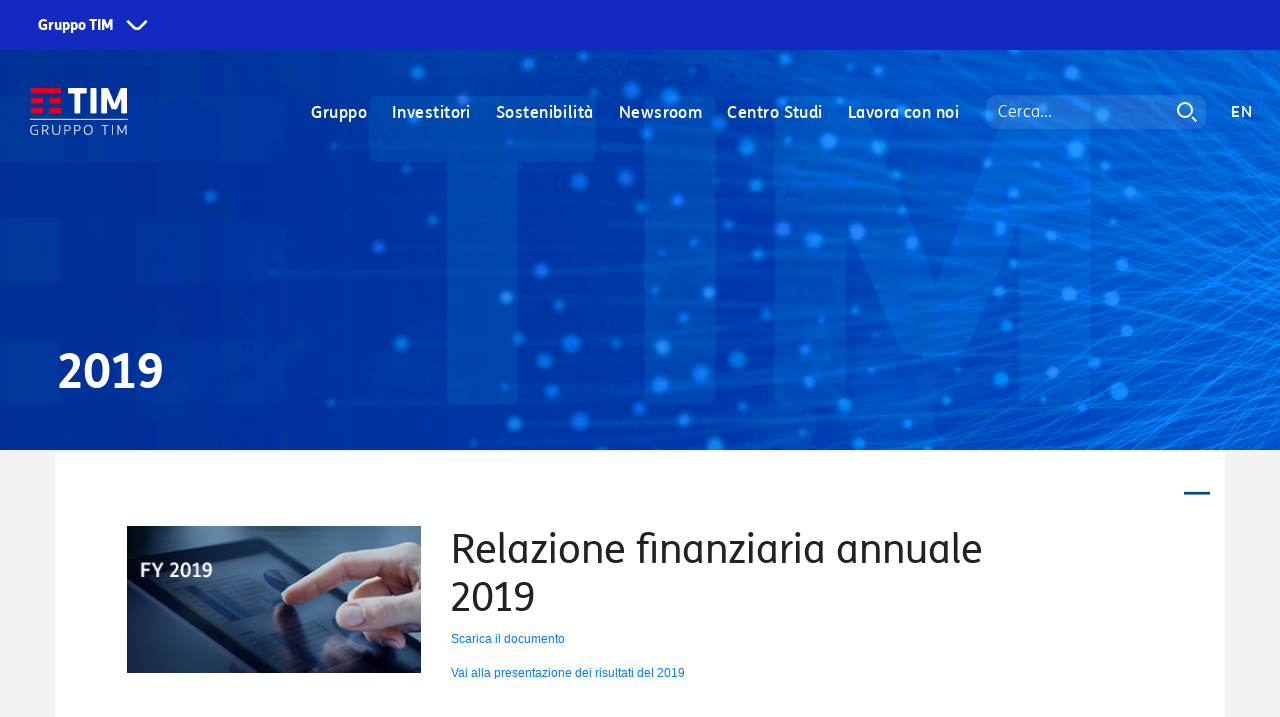

--- FILE ---
content_type: text/css
request_url: https://www.gruppotim.it/etc.clientlibs/tiportal/clientlibs/clientlib-base.css
body_size: 656904
content:
@charset "UTF-8";
/* FONT */
@font-face {
  font-family: "TIMSansWeb-regular";
  src: url("clientlib-base/css/resources/font/Regular/TIMSansWeb-Regular.eot"), url("clientlib-base/css/resources/font/Regular/TIMSansWeb-Regular.woff2") format("woff2"), url("clientlib-base/css/resources/font/Regular/TIMSansWeb-Regular.woff") format("woff"), url("clientlib-base/css/resources/font/Regular/TIMSans-Regular.ttf") format("truetype"), url("clientlib-base/css/resources/font/Regular/TIMSansWeb-Regular.svg#svgFontName") format("svg");
  font-style: normal;
  text-rendering: optimizeLegibility; }

@font-face {
  font-family: "TIMSansWeb-medium";
  src: url("clientlib-base/css/resources/font/Medium/TIMSansWeb-Medium.eot"), url("clientlib-base/css/resources/font/Medium/TIMSansWeb-Medium.woff2") format("woff2"), url("clientlib-base/css/resources/font/Medium/TIMSansWeb-Medium.woff") format("woff"), url("clientlib-base/css/resources/font/Medium/TIMSans-Medium.ttf") format("truetype"), url("clientlib-base/css/resources/font/Medium/TIMSansWeb-Medium.svg#svgFontName") format("svg");
  font-style: normal;
  text-rendering: optimizeLegibility; }

@font-face {
  font-family: "TIMSansWeb-mediumItalic";
  src: url("clientlib-base/css/resources/font/MediumItalic/TIMSansWeb-MediumItalic.eot"), url("clientlib-base/css/resources/font/MediumItalic/TIMSansWeb-MediumItalic.woff2") format("woff2"), url("clientlib-base/css/resources/font/MediumItalic/TIMSansWeb-MediumItalic.woff") format("woff"), url("clientlib-base/css/resources/font/MediumItalic/TIMSans-MediumItalic.ttf") format("truetype"), url("clientlib-base/css/resources/font/MediumItalic/TIMSansWeb-MediumItalic.svg#svgFontName") format("svg");
  font-style: normal;
  text-rendering: optimizeLegibility; }

@font-face {
  font-family: "TIMSansWeb-bold";
  src: url("clientlib-base/css/resources/font/Bold/TIMSansWeb-Bold.eot"), url("clientlib-base/css/resources/font/Bold/TIMSansWeb-Bold.woff2") format("woff2"), url("clientlib-base/css/resources/font/Bold/TIMSansWeb-Bold.woff") format("woff"), url("clientlib-base/css/resources/font/Bold/TIMSans-Bold.ttf") format("truetype"), url("clientlib-base/css/resources/font/Bold/TIMSansWeb-Bold.svg#svgFontName") format("svg");
  font-style: normal;
  text-rendering: optimizeLegibility; }

@font-face {
  font-family: "TIMSansWeb-boldItalic";
  src: url("clientlib-base/css/resources/font/BoldItalic/TIMSansWeb-BoldItalic.eot"), url("clientlib-base/css/resources/font/BoldItalic/TIMSansWeb-BoldItalic.woff2") format("woff2"), url("clientlib-base/css/resources/font/BoldItalic/TIMSansWeb-BoldItalic.woff") format("woff"), url("clientlib-base/css/resources/font/BoldItalic/TIMSans-BoldItalic.ttf") format("truetype"), url("clientlib-base/css/resources/font/BoldItalic/TIMSansWeb-BoldItalic.svg#svgFontName") format("svg");
  font-style: normal;
  text-rendering: optimizeLegibility; }

@font-face {
  font-family: "TIMSansWeb-light";
  src: url("clientlib-base/css/resources/font/Light/TIMSansWeb-Light.eot"), url("clientlib-base/css/resources/font/Light/TIMSansWeb-Light.woff2") format("woff2"), url("clientlib-base/css/resources/font/Light/TIMSansWeb-Light.woff") format("woff"), url("clientlib-base/css/resources/font/Light/TIMSans-Light.ttf") format("truetype"), url("clientlib-base/css/resources/font/Light/TIMSansWeb-Light.svg#svgFontName") format("svg");
  font-style: normal;
  text-rendering: optimizeLegibility; }

@font-face {
  font-family: "TIMSansWeb-italic";
  src: url("clientlib-base/css/resources/font/Italic/TIMSansWeb-Italic.eot"), url("clientlib-base/css/resources/font/Italic/TIMSansWeb-Italic.woff2") format("woff2"), url("clientlib-base/css/resources/font/Italic/TIMSansWeb-Italic.woff") format("woff"), url("clientlib-base/css/resources/font/Italic/TIMSans-Italic.ttf") format("truetype"), url("clientlib-base/css/resources/font/Italic/TIMSansWeb-Italic.svg#svgFontName") format("svg");
  font-style: normal;
  text-rendering: optimizeLegibility; }

@font-face {
  font-family: "TIMSansWeb-lightItalic";
  src: url("clientlib-base/css/resources/font/LightItalic/TIMSansWeb-LightItalic.eot"), url("clientlib-base/css/resources/font/LightItalic/TIMSansWeb-LightItalic.woff2") format("woff2"), url("clientlib-base/css/resources/font/LightItalic/TIMSansWeb-LightItalic.woff") format("woff"), url("clientlib-base/css/resources/font/LightItalic/TIMSans-LightItalic.ttf") format("truetype"), url("clientlib-base/css/resources/font/LightItalic/TIMSansWeb-LightItalic.svg#svgFontName") format("svg");
  font-style: normal;
  text-rendering: optimizeLegibility; }

@font-face {
  font-family: "TIMSansWeb-heavy";
  src: url("clientlib-base/css/resources/font/Heavy/TIMSansWeb-Heavy.eot"), url("clientlib-base/css/resources/font/Heavy/TIMSansWeb-Heavy.woff2") format("woff2"), url("clientlib-base/css/resources/font/Heavy/TIMSansWeb-Heavy.woff") format("woff"), url("clientlib-base/css/resources/font/Heavy/TIMSans-Heavy.ttf") format("truetype"), url("clientlib-base/css/resources/font/Heavy/TIMSansWeb-Heavy.svg#svgFontName") format("svg");
  font-style: normal;
  text-rendering: optimizeLegibility; }

/* GLOBAL */
html,
body {
  font-family: "TIMSansWeb-regular", sans-serif;
  margin-right: auto;
  margin-left: auto;
  color: #222222;
  /* CONTAINER */
  /* IOS FIX ACCORDION */ }
  html .downloadFile,
  body .downloadFile {
    cursor: pointer; }
  html .noMargin,
  body .noMargin {
    margin: 0; }
  html .container.mainContainer,
  body .container.mainContainer {
    width: 100%;
    padding: 0;
    max-width: 100%;
    overflow: hidden; }
  html .datepicker,
  body .datepicker {
    padding: 25px;
    border-radius: inherit; }
    html .datepicker.datepicker-dropdown,
    body .datepicker.datepicker-dropdown {
      box-shadow: 0 0 25px 5px rgba(150, 150, 150, 0.5);
      -webkit-box-shadow: 0 0 25px 5px rgba(150, 150, 150, 0.5);
      -moz-box-shadow: 0 0 25px 5px rgba(150, 150, 150, 0.5);
      -o-box-shadow: 0 0 25px 5px rgba(150, 150, 150, 0.5); }
      html .datepicker.datepicker-dropdown:before,
      body .datepicker.datepicker-dropdown:before {
        display: none; }
      html .datepicker.datepicker-dropdown:after,
      body .datepicker.datepicker-dropdown:after {
        display: none; }
    html .datepicker table thead tr:last-of-type th,
    body .datepicker table thead tr:last-of-type th {
      position: relative;
      height: 40px; }
      html .datepicker table thead tr:last-of-type th:first-of-type:before,
      body .datepicker table thead tr:last-of-type th:first-of-type:before {
        position: absolute;
        content: "L";
        color: #000;
        width: 28px !important;
        background: #fff; }
      html .datepicker table thead tr:last-of-type th:nth-child(2):before,
      body .datepicker table thead tr:last-of-type th:nth-child(2):before {
        position: absolute;
        content: "M";
        color: #000;
        width: 28px !important;
        background: #fff; }
      html .datepicker table thead tr:last-of-type th:nth-child(3):before,
      body .datepicker table thead tr:last-of-type th:nth-child(3):before {
        position: absolute;
        content: "M";
        color: #000;
        width: 28px !important;
        background: #fff; }
      html .datepicker table thead tr:last-of-type th:nth-child(4):before,
      body .datepicker table thead tr:last-of-type th:nth-child(4):before {
        position: absolute;
        content: "G";
        color: #000;
        width: 28px !important;
        background: #fff; }
      html .datepicker table thead tr:last-of-type th:nth-child(5):before,
      body .datepicker table thead tr:last-of-type th:nth-child(5):before {
        position: absolute;
        content: "V";
        color: #000;
        width: 28px !important;
        background: #fff; }
      html .datepicker table thead tr:last-of-type th:nth-child(6):before,
      body .datepicker table thead tr:last-of-type th:nth-child(6):before {
        position: absolute;
        content: "S";
        color: #000;
        width: 28px !important;
        background: #fff; }
      html .datepicker table thead tr:last-of-type th:last-of-type:before,
      body .datepicker table thead tr:last-of-type th:last-of-type:before {
        position: absolute;
        content: "D";
        color: #000;
        width: 28px !important;
        background: #fff; }
    @media all and (-webkit-min-device-pixel-ratio: 0) and (min-resolution: 0.001dpcm) {
      html .datepicker table tr .next:before,
      body .datepicker table tr .next:before {
        text-align: left; }
      html .datepicker table tr .prev,
      body .datepicker table tr .prev {
        position: relative; }
        html .datepicker table tr .prev:before,
        body .datepicker table tr .prev:before {
          text-align: left; } }
    html .datepicker table tr th.next:before,
    body .datepicker table tr th.next:before {
      background: #fff;
      position: absolute;
      content: ">";
      width: 30px;
      color: #0033a1; }
    html .datepicker table tr th.prev,
    body .datepicker table tr th.prev {
      position: relative; }
      html .datepicker table tr th.prev:before,
      body .datepicker table tr th.prev:before {
        background: #fff;
        position: absolute;
        content: "<";
        width: 30px;
        color: #0033a1; }
    html .datepicker table tr td,
    body .datepicker table tr td {
      font-family: "TIMSansWeb-regular";
      font-size: 14px;
      width: 33px;
      height: 33px;
      border-radius: inherit; }
      html .datepicker table tr td.active.active,
      body .datepicker table tr td.active.active {
        background-color: #0033a1;
        border-radius: inherit;
        background-image: none;
        color: #fff; }
      html .datepicker table tr td.today,
      body .datepicker table tr td.today {
        background-color: #dddddd;
        border-radius: 70%;
        background-image: none; }
        html .datepicker table tr td.today:active,
        body .datepicker table tr td.today:active {
          background-color: #dddddd !important;
          background-image: none; }
        html .datepicker table tr td.today:hover,
        body .datepicker table tr td.today:hover {
          background-color: #dddddd !important;
          background-image: none; }
          html .datepicker table tr td.today:hover:active,
          body .datepicker table tr td.today:hover:active {
            background-color: #dddddd !important;
            background-image: none; }
          html .datepicker table tr td.today:hover:hover,
          body .datepicker table tr td.today:hover:hover {
            background-color: #dddddd !important;
            background-image: none; }
  html .img-responsive,
  body .img-responsive {
    width: 100%; }
  html [data-toggle~="collapse"],
  body [data-toggle~="collapse"] {
    cursor: pointer; }
  html [data-target],
  body [data-target] {
    cursor: pointer; }
  html .overFlow,
  body .overFlow {
    overflow: hidden;
    -webkit-overflow-scrolling: touch; }
  html button:focus,
  body button:focus {
    outline: none; }
  html section,
  body section {
    position: relative; }
  html .componentDisabled:before,
  body .componentDisabled:before {
    content: "Component disabled";
    font-size: 70px;
    color: #fff;
    text-align: center;
    display: table-cell;
    display: block;
    height: 100%;
    position: absolute;
    top: 0;
    left: 0;
    width: 100%;
    z-index: 1;
    background-color: rgba(255, 0, 0, 0.8);
    z-index: 2;
    display: -webkit-box;
    display: -ms-flexbox;
    display: flex;
    -webkit-box-pack: center;
    -ms-flex-pack: center;
    justify-content: center;
    -webkit-box-align: center;
    -ms-flex-align: center;
    align-items: center;
    font-family: TIMSansWeb-bold; }
  html .whiteSpace,
  body .whiteSpace {
    background-color: #fff !important; }
  html .greySpace,
  body .greySpace {
    background-color: #f2f2f2 !important; }

/* HEADER */
header .bkgImage, .headerImageHome .bkgImage, .headerImageGruppo .bkgImage, .headerNotiziario .bkgImage, .headerImageBrasil .bkgImage, .headerPhotogallery .bkgImage, .headerDynamicList .bkgImage, .headerSitiGruppo .bkgImage, .headerTabLink .bkgImage, .headerImageSostenibilita .bkgImage, .headerImageComunicati .bkgImage, .headerImageNews .bkgImage {
  /* NAVBAR */
  /* NAV BOTTOM */
  /* MOBILE BAR BLU */
  /* HEADER DIV */ }
  header .bkgImage #carouselHeader, .headerImageHome .bkgImage #carouselHeader, .headerImageGruppo .bkgImage #carouselHeader, .headerNotiziario .bkgImage #carouselHeader, .headerImageBrasil .bkgImage #carouselHeader, .headerPhotogallery .bkgImage #carouselHeader, .headerDynamicList .bkgImage #carouselHeader, .headerSitiGruppo .bkgImage #carouselHeader, .headerTabLink .bkgImage #carouselHeader, .headerImageSostenibilita .bkgImage #carouselHeader, .headerImageComunicati .bkgImage #carouselHeader, .headerImageNews .bkgImage #carouselHeader {
    width: 38%;
    position: absolute;
    bottom: 0;
    right: 30px;
    text-align: right; }
    header .bkgImage #carouselHeader .carousel-inner .carousel-item div, .headerImageHome .bkgImage #carouselHeader .carousel-inner .carousel-item div, .headerImageGruppo .bkgImage #carouselHeader .carousel-inner .carousel-item div, .headerNotiziario .bkgImage #carouselHeader .carousel-inner .carousel-item div, .headerImageBrasil .bkgImage #carouselHeader .carousel-inner .carousel-item div, .headerPhotogallery .bkgImage #carouselHeader .carousel-inner .carousel-item div, .headerDynamicList .bkgImage #carouselHeader .carousel-inner .carousel-item div, .headerSitiGruppo .bkgImage #carouselHeader .carousel-inner .carousel-item div, .headerTabLink .bkgImage #carouselHeader .carousel-inner .carousel-item div, .headerImageSostenibilita .bkgImage #carouselHeader .carousel-inner .carousel-item div, .headerImageComunicati .bkgImage #carouselHeader .carousel-inner .carousel-item div, .headerImageNews .bkgImage #carouselHeader .carousel-inner .carousel-item div {
      padding: 0; }
      header .bkgImage #carouselHeader .carousel-inner .carousel-item div p, .headerImageHome .bkgImage #carouselHeader .carousel-inner .carousel-item div p, .headerImageGruppo .bkgImage #carouselHeader .carousel-inner .carousel-item div p, .headerNotiziario .bkgImage #carouselHeader .carousel-inner .carousel-item div p, .headerImageBrasil .bkgImage #carouselHeader .carousel-inner .carousel-item div p, .headerPhotogallery .bkgImage #carouselHeader .carousel-inner .carousel-item div p, .headerDynamicList .bkgImage #carouselHeader .carousel-inner .carousel-item div p, .headerSitiGruppo .bkgImage #carouselHeader .carousel-inner .carousel-item div p, .headerTabLink .bkgImage #carouselHeader .carousel-inner .carousel-item div p, .headerImageSostenibilita .bkgImage #carouselHeader .carousel-inner .carousel-item div p, .headerImageComunicati .bkgImage #carouselHeader .carousel-inner .carousel-item div p, .headerImageNews .bkgImage #carouselHeader .carousel-inner .carousel-item div p {
        color: #081677; }
        header .bkgImage #carouselHeader .carousel-inner .carousel-item div p:first-child, .headerImageHome .bkgImage #carouselHeader .carousel-inner .carousel-item div p:first-child, .headerImageGruppo .bkgImage #carouselHeader .carousel-inner .carousel-item div p:first-child, .headerNotiziario .bkgImage #carouselHeader .carousel-inner .carousel-item div p:first-child, .headerImageBrasil .bkgImage #carouselHeader .carousel-inner .carousel-item div p:first-child, .headerPhotogallery .bkgImage #carouselHeader .carousel-inner .carousel-item div p:first-child, .headerDynamicList .bkgImage #carouselHeader .carousel-inner .carousel-item div p:first-child, .headerSitiGruppo .bkgImage #carouselHeader .carousel-inner .carousel-item div p:first-child, .headerTabLink .bkgImage #carouselHeader .carousel-inner .carousel-item div p:first-child, .headerImageSostenibilita .bkgImage #carouselHeader .carousel-inner .carousel-item div p:first-child, .headerImageComunicati .bkgImage #carouselHeader .carousel-inner .carousel-item div p:first-child, .headerImageNews .bkgImage #carouselHeader .carousel-inner .carousel-item div p:first-child {
          font-family: "TIMSansWeb-regular";
          margin: 0;
          font-size: 18px;
          line-height: 20px;
          letter-spacing: 0.84px; }
          header .bkgImage #carouselHeader .carousel-inner .carousel-item div p:first-child span, .headerImageHome .bkgImage #carouselHeader .carousel-inner .carousel-item div p:first-child span, .headerImageGruppo .bkgImage #carouselHeader .carousel-inner .carousel-item div p:first-child span, .headerNotiziario .bkgImage #carouselHeader .carousel-inner .carousel-item div p:first-child span, .headerImageBrasil .bkgImage #carouselHeader .carousel-inner .carousel-item div p:first-child span, .headerPhotogallery .bkgImage #carouselHeader .carousel-inner .carousel-item div p:first-child span, .headerDynamicList .bkgImage #carouselHeader .carousel-inner .carousel-item div p:first-child span, .headerSitiGruppo .bkgImage #carouselHeader .carousel-inner .carousel-item div p:first-child span, .headerTabLink .bkgImage #carouselHeader .carousel-inner .carousel-item div p:first-child span, .headerImageSostenibilita .bkgImage #carouselHeader .carousel-inner .carousel-item div p:first-child span, .headerImageComunicati .bkgImage #carouselHeader .carousel-inner .carousel-item div p:first-child span, .headerImageNews .bkgImage #carouselHeader .carousel-inner .carousel-item div p:first-child span {
            font-family: "TIMSansWeb-light"; }
          header .bkgImage #carouselHeader .carousel-inner .carousel-item div p:first-child img, .headerImageHome .bkgImage #carouselHeader .carousel-inner .carousel-item div p:first-child img, .headerImageGruppo .bkgImage #carouselHeader .carousel-inner .carousel-item div p:first-child img, .headerNotiziario .bkgImage #carouselHeader .carousel-inner .carousel-item div p:first-child img, .headerImageBrasil .bkgImage #carouselHeader .carousel-inner .carousel-item div p:first-child img, .headerPhotogallery .bkgImage #carouselHeader .carousel-inner .carousel-item div p:first-child img, .headerDynamicList .bkgImage #carouselHeader .carousel-inner .carousel-item div p:first-child img, .headerSitiGruppo .bkgImage #carouselHeader .carousel-inner .carousel-item div p:first-child img, .headerTabLink .bkgImage #carouselHeader .carousel-inner .carousel-item div p:first-child img, .headerImageSostenibilita .bkgImage #carouselHeader .carousel-inner .carousel-item div p:first-child img, .headerImageComunicati .bkgImage #carouselHeader .carousel-inner .carousel-item div p:first-child img, .headerImageNews .bkgImage #carouselHeader .carousel-inner .carousel-item div p:first-child img {
            position: relative;
            top: -2px;
            right: 8px;
            width: 14px; }
        header .bkgImage #carouselHeader .carousel-inner .carousel-item div p:nth-child(2), .headerImageHome .bkgImage #carouselHeader .carousel-inner .carousel-item div p:nth-child(2), .headerImageGruppo .bkgImage #carouselHeader .carousel-inner .carousel-item div p:nth-child(2), .headerNotiziario .bkgImage #carouselHeader .carousel-inner .carousel-item div p:nth-child(2), .headerImageBrasil .bkgImage #carouselHeader .carousel-inner .carousel-item div p:nth-child(2), .headerPhotogallery .bkgImage #carouselHeader .carousel-inner .carousel-item div p:nth-child(2), .headerDynamicList .bkgImage #carouselHeader .carousel-inner .carousel-item div p:nth-child(2), .headerSitiGruppo .bkgImage #carouselHeader .carousel-inner .carousel-item div p:nth-child(2), .headerTabLink .bkgImage #carouselHeader .carousel-inner .carousel-item div p:nth-child(2), .headerImageSostenibilita .bkgImage #carouselHeader .carousel-inner .carousel-item div p:nth-child(2), .headerImageComunicati .bkgImage #carouselHeader .carousel-inner .carousel-item div p:nth-child(2), .headerImageNews .bkgImage #carouselHeader .carousel-inner .carousel-item div p:nth-child(2) {
          font-family: "TIMSansWeb-medium";
          font-size: 12px;
          line-height: 21.6px;
          letter-spacing: 0.35px;
          margin-bottom: 37px; }
    header .bkgImage #carouselHeader .carousel-inner .carousel-control-prev, .headerImageHome .bkgImage #carouselHeader .carousel-inner .carousel-control-prev, .headerImageGruppo .bkgImage #carouselHeader .carousel-inner .carousel-control-prev, .headerNotiziario .bkgImage #carouselHeader .carousel-inner .carousel-control-prev, .headerImageBrasil .bkgImage #carouselHeader .carousel-inner .carousel-control-prev, .headerPhotogallery .bkgImage #carouselHeader .carousel-inner .carousel-control-prev, .headerDynamicList .bkgImage #carouselHeader .carousel-inner .carousel-control-prev, .headerSitiGruppo .bkgImage #carouselHeader .carousel-inner .carousel-control-prev, .headerTabLink .bkgImage #carouselHeader .carousel-inner .carousel-control-prev, .headerImageSostenibilita .bkgImage #carouselHeader .carousel-inner .carousel-control-prev, .headerImageComunicati .bkgImage #carouselHeader .carousel-inner .carousel-control-prev, .headerImageNews .bkgImage #carouselHeader .carousel-inner .carousel-control-prev,
    header .bkgImage #carouselHeader .carousel-inner .carousel-control-next,
    .headerImageHome .bkgImage #carouselHeader .carousel-inner .carousel-control-next,
    .headerImageGruppo .bkgImage #carouselHeader .carousel-inner .carousel-control-next,
    .headerNotiziario .bkgImage #carouselHeader .carousel-inner .carousel-control-next,
    .headerImageBrasil .bkgImage #carouselHeader .carousel-inner .carousel-control-next,
    .headerPhotogallery .bkgImage #carouselHeader .carousel-inner .carousel-control-next,
    .headerDynamicList .bkgImage #carouselHeader .carousel-inner .carousel-control-next,
    .headerSitiGruppo .bkgImage #carouselHeader .carousel-inner .carousel-control-next,
    .headerTabLink .bkgImage #carouselHeader .carousel-inner .carousel-control-next,
    .headerImageSostenibilita .bkgImage #carouselHeader .carousel-inner .carousel-control-next,
    .headerImageComunicati .bkgImage #carouselHeader .carousel-inner .carousel-control-next,
    .headerImageNews .bkgImage #carouselHeader .carousel-inner .carousel-control-next {
      display: none; }
    header .bkgImage #carouselHeader ol.carousel-indicators, .headerImageHome .bkgImage #carouselHeader ol.carousel-indicators, .headerImageGruppo .bkgImage #carouselHeader ol.carousel-indicators, .headerNotiziario .bkgImage #carouselHeader ol.carousel-indicators, .headerImageBrasil .bkgImage #carouselHeader ol.carousel-indicators, .headerPhotogallery .bkgImage #carouselHeader ol.carousel-indicators, .headerDynamicList .bkgImage #carouselHeader ol.carousel-indicators, .headerSitiGruppo .bkgImage #carouselHeader ol.carousel-indicators, .headerTabLink .bkgImage #carouselHeader ol.carousel-indicators, .headerImageSostenibilita .bkgImage #carouselHeader ol.carousel-indicators, .headerImageComunicati .bkgImage #carouselHeader ol.carousel-indicators, .headerImageNews .bkgImage #carouselHeader ol.carousel-indicators {
      right: 0;
      left: auto;
      margin-right: 0;
      margin-left: 0; }
      header .bkgImage #carouselHeader ol.carousel-indicators li, .headerImageHome .bkgImage #carouselHeader ol.carousel-indicators li, .headerImageGruppo .bkgImage #carouselHeader ol.carousel-indicators li, .headerNotiziario .bkgImage #carouselHeader ol.carousel-indicators li, .headerImageBrasil .bkgImage #carouselHeader ol.carousel-indicators li, .headerPhotogallery .bkgImage #carouselHeader ol.carousel-indicators li, .headerDynamicList .bkgImage #carouselHeader ol.carousel-indicators li, .headerSitiGruppo .bkgImage #carouselHeader ol.carousel-indicators li, .headerTabLink .bkgImage #carouselHeader ol.carousel-indicators li, .headerImageSostenibilita .bkgImage #carouselHeader ol.carousel-indicators li, .headerImageComunicati .bkgImage #carouselHeader ol.carousel-indicators li, .headerImageNews .bkgImage #carouselHeader ol.carousel-indicators li {
        width: 6px;
        height: 6.5px;
        border-radius: 50%;
        -webkit-border-radius: 50%;
        -moz-border-radius: 50%;
        -khtml-border-radius: 50%; 
        background-color: #081677;}
  header .bkgImage .navbar, .headerImageHome .bkgImage .navbar, .headerImageGruppo .bkgImage .navbar, .headerNotiziario .bkgImage .navbar, .headerImageBrasil .bkgImage .navbar, .headerPhotogallery .bkgImage .navbar, .headerDynamicList .bkgImage .navbar, .headerSitiGruppo .bkgImage .navbar, .headerTabLink .bkgImage .navbar, .headerImageSostenibilita .bkgImage .navbar, .headerImageComunicati .bkgImage .navbar, .headerImageNews .bkgImage .navbar {
    padding: 0;
    font-size: 18px;
    position: fixed;
    top: 15px;
    left: 15px;
    width: 100%;
    padding-right: 20px;
    z-index: 99;
    -webkit-transition: all 0.5s ease-out;
    transition: all 0.5s ease-out;
    /* DELETE NAVBAR BOOTSTRAP ANIMATION */
    /* BURGER ICON */ }
    header .bkgImage .navbar .collapsing, .headerImageHome .bkgImage .navbar .collapsing, .headerImageGruppo .bkgImage .navbar .collapsing, .headerNotiziario .bkgImage .navbar .collapsing, .headerImageBrasil .bkgImage .navbar .collapsing, .headerPhotogallery .bkgImage .navbar .collapsing, .headerDynamicList .bkgImage .navbar .collapsing, .headerSitiGruppo .bkgImage .navbar .collapsing, .headerTabLink .bkgImage .navbar .collapsing, .headerImageSostenibilita .bkgImage .navbar .collapsing, .headerImageComunicati .bkgImage .navbar .collapsing, .headerImageNews .bkgImage .navbar .collapsing {
      -webkit-transition: none;
      transition: none; }
    header .bkgImage .navbar.scrollUp, .headerImageHome .bkgImage .navbar.scrollUp, .headerImageGruppo .bkgImage .navbar.scrollUp, .headerNotiziario .bkgImage .navbar.scrollUp, .headerImageBrasil .bkgImage .navbar.scrollUp, .headerPhotogallery .bkgImage .navbar.scrollUp, .headerDynamicList .bkgImage .navbar.scrollUp, .headerSitiGruppo .bkgImage .navbar.scrollUp, .headerTabLink .bkgImage .navbar.scrollUp, .headerImageSostenibilita .bkgImage .navbar.scrollUp, .headerImageComunicati .bkgImage .navbar.scrollUp, .headerImageNews .bkgImage .navbar.scrollUp {
      -webkit-transform: translateY(-150px);
      transform: translateY(-150px); }
    header .bkgImage .navbar a > img, .headerImageHome .bkgImage .navbar a > img, .headerImageGruppo .bkgImage .navbar a > img, .headerNotiziario .bkgImage .navbar a > img, .headerImageBrasil .bkgImage .navbar a > img, .headerPhotogallery .bkgImage .navbar a > img, .headerDynamicList .bkgImage .navbar a > img, .headerSitiGruppo .bkgImage .navbar a > img, .headerTabLink .bkgImage .navbar a > img, .headerImageSostenibilita .bkgImage .navbar a > img, .headerImageComunicati .bkgImage .navbar a > img, .headerImageNews .bkgImage .navbar a > img {
      width: inherit; }
    header .bkgImage .navbar .navbar-nav, .headerImageHome .bkgImage .navbar .navbar-nav, .headerImageGruppo .bkgImage .navbar .navbar-nav, .headerNotiziario .bkgImage .navbar .navbar-nav, .headerImageBrasil .bkgImage .navbar .navbar-nav, .headerPhotogallery .bkgImage .navbar .navbar-nav, .headerDynamicList .bkgImage .navbar .navbar-nav, .headerSitiGruppo .bkgImage .navbar .navbar-nav, .headerTabLink .bkgImage .navbar .navbar-nav, .headerImageSostenibilita .bkgImage .navbar .navbar-nav, .headerImageComunicati .bkgImage .navbar .navbar-nav, .headerImageNews .bkgImage .navbar .navbar-nav {
      width: 100%;
      padding: 50px 35px 0 50px; }
      header .bkgImage .navbar .navbar-nav .nav-item, .headerImageHome .bkgImage .navbar .navbar-nav .nav-item, .headerImageGruppo .bkgImage .navbar .navbar-nav .nav-item, .headerNotiziario .bkgImage .navbar .navbar-nav .nav-item, .headerImageBrasil .bkgImage .navbar .navbar-nav .nav-item, .headerPhotogallery .bkgImage .navbar .navbar-nav .nav-item, .headerDynamicList .bkgImage .navbar .navbar-nav .nav-item, .headerSitiGruppo .bkgImage .navbar .navbar-nav .nav-item, .headerTabLink .bkgImage .navbar .navbar-nav .nav-item, .headerImageSostenibilita .bkgImage .navbar .navbar-nav .nav-item, .headerImageComunicati .bkgImage .navbar .navbar-nav .nav-item, .headerImageNews .bkgImage .navbar .navbar-nav .nav-item {
        padding-left: 0px;
        font-family: "TIMSansWeb-medium";
        padding-bottom: 16px; }
        header .bkgImage .navbar .navbar-nav .nav-item:last-child a, .headerImageHome .bkgImage .navbar .navbar-nav .nav-item:last-child a, .headerImageGruppo .bkgImage .navbar .navbar-nav .nav-item:last-child a, .headerNotiziario .bkgImage .navbar .navbar-nav .nav-item:last-child a, .headerImageBrasil .bkgImage .navbar .navbar-nav .nav-item:last-child a, .headerPhotogallery .bkgImage .navbar .navbar-nav .nav-item:last-child a, .headerDynamicList .bkgImage .navbar .navbar-nav .nav-item:last-child a, .headerSitiGruppo .bkgImage .navbar .navbar-nav .nav-item:last-child a, .headerTabLink .bkgImage .navbar .navbar-nav .nav-item:last-child a, .headerImageSostenibilita .bkgImage .navbar .navbar-nav .nav-item:last-child a, .headerImageComunicati .bkgImage .navbar .navbar-nav .nav-item:last-child a, .headerImageNews .bkgImage .navbar .navbar-nav .nav-item:last-child a {
          margin-right: -15px; }
          header .bkgImage .navbar .navbar-nav .nav-item:last-child a i, .headerImageHome .bkgImage .navbar .navbar-nav .nav-item:last-child a i, .headerImageGruppo .bkgImage .navbar .navbar-nav .nav-item:last-child a i, .headerNotiziario .bkgImage .navbar .navbar-nav .nav-item:last-child a i, .headerImageBrasil .bkgImage .navbar .navbar-nav .nav-item:last-child a i, .headerPhotogallery .bkgImage .navbar .navbar-nav .nav-item:last-child a i, .headerDynamicList .bkgImage .navbar .navbar-nav .nav-item:last-child a i, .headerSitiGruppo .bkgImage .navbar .navbar-nav .nav-item:last-child a i, .headerTabLink .bkgImage .navbar .navbar-nav .nav-item:last-child a i, .headerImageSostenibilita .bkgImage .navbar .navbar-nav .nav-item:last-child a i, .headerImageComunicati .bkgImage .navbar .navbar-nav .nav-item:last-child a i, .headerImageNews .bkgImage .navbar .navbar-nav .nav-item:last-child a i {
            position: absolute;
            right: -20px;
            bottom: 15px; }
        header .bkgImage .navbar .navbar-nav .nav-item .activeMenu, .headerImageHome .bkgImage .navbar .navbar-nav .nav-item .activeMenu, .headerImageGruppo .bkgImage .navbar .navbar-nav .nav-item .activeMenu, .headerNotiziario .bkgImage .navbar .navbar-nav .nav-item .activeMenu, .headerImageBrasil .bkgImage .navbar .navbar-nav .nav-item .activeMenu, .headerPhotogallery .bkgImage .navbar .navbar-nav .nav-item .activeMenu, .headerDynamicList .bkgImage .navbar .navbar-nav .nav-item .activeMenu, .headerSitiGruppo .bkgImage .navbar .navbar-nav .nav-item .activeMenu, .headerTabLink .bkgImage .navbar .navbar-nav .nav-item .activeMenu, .headerImageSostenibilita .bkgImage .navbar .navbar-nav .nav-item .activeMenu, .headerImageComunicati .bkgImage .navbar .navbar-nav .nav-item .activeMenu, .headerImageNews .bkgImage .navbar .navbar-nav .nav-item .activeMenu {
          height: 4px;
          background-color: #e1001e;
          margin: 0 auto;
          width: 0;
          filter: alpha(opacity=0);
          opacity: 0;
          margin: auto; }
        header .bkgImage .navbar .navbar-nav .nav-item a.nav-link, .headerImageHome .bkgImage .navbar .navbar-nav .nav-item a.nav-link, .headerImageGruppo .bkgImage .navbar .navbar-nav .nav-item a.nav-link, .headerNotiziario .bkgImage .navbar .navbar-nav .nav-item a.nav-link, .headerImageBrasil .bkgImage .navbar .navbar-nav .nav-item a.nav-link, .headerPhotogallery .bkgImage .navbar .navbar-nav .nav-item a.nav-link, .headerDynamicList .bkgImage .navbar .navbar-nav .nav-item a.nav-link, .headerSitiGruppo .bkgImage .navbar .navbar-nav .nav-item a.nav-link, .headerTabLink .bkgImage .navbar .navbar-nav .nav-item a.nav-link, .headerImageSostenibilita .bkgImage .navbar .navbar-nav .nav-item a.nav-link, .headerImageComunicati .bkgImage .navbar .navbar-nav .nav-item a.nav-link, .headerImageNews .bkgImage .navbar .navbar-nav .nav-item a.nav-link {
          cursor: pointer;
          font-size: 22px;
          line-height: 21.6px;
          letter-spacing: 0.66px;
          color: #004691; }
        header .bkgImage .navbar .navbar-nav .nav-item > i, .headerImageHome .bkgImage .navbar .navbar-nav .nav-item > i, .headerImageGruppo .bkgImage .navbar .navbar-nav .nav-item > i, .headerNotiziario .bkgImage .navbar .navbar-nav .nav-item > i, .headerImageBrasil .bkgImage .navbar .navbar-nav .nav-item > i, .headerPhotogallery .bkgImage .navbar .navbar-nav .nav-item > i, .headerDynamicList .bkgImage .navbar .navbar-nav .nav-item > i, .headerSitiGruppo .bkgImage .navbar .navbar-nav .nav-item > i, .headerTabLink .bkgImage .navbar .navbar-nav .nav-item > i, .headerImageSostenibilita .bkgImage .navbar .navbar-nav .nav-item > i, .headerImageComunicati .bkgImage .navbar .navbar-nav .nav-item > i, .headerImageNews .bkgImage .navbar .navbar-nav .nav-item > i {
          position: relative;
          float: right;
          color: #004691;
          font-weight: 700;
          font-size: 22px;
          height: 0px;
          bottom: 30px; }
    header .bkgImage .navbar .openMobile, .headerImageHome .bkgImage .navbar .openMobile, .headerImageGruppo .bkgImage .navbar .openMobile, .headerNotiziario .bkgImage .navbar .openMobile, .headerImageBrasil .bkgImage .navbar .openMobile, .headerPhotogallery .bkgImage .navbar .openMobile, .headerDynamicList .bkgImage .navbar .openMobile, .headerSitiGruppo .bkgImage .navbar .openMobile, .headerTabLink .bkgImage .navbar .openMobile, .headerImageSostenibilita .bkgImage .navbar .openMobile, .headerImageComunicati .bkgImage .navbar .openMobile, .headerImageNews .bkgImage .navbar .openMobile {
      display: inline-block;
      overflow: hidden;
      text-indent: -9999px;
      width: -moz-min-content;
      border: none;
      position: relative;
      top: 7px; }
    header .bkgImage .navbar .openMobile:before, .headerImageHome .bkgImage .navbar .openMobile:before, .headerImageGruppo .bkgImage .navbar .openMobile:before, .headerNotiziario .bkgImage .navbar .openMobile:before, .headerImageBrasil .bkgImage .navbar .openMobile:before, .headerPhotogallery .bkgImage .navbar .openMobile:before, .headerDynamicList .bkgImage .navbar .openMobile:before, .headerSitiGruppo .bkgImage .navbar .openMobile:before, .headerTabLink .bkgImage .navbar .openMobile:before, .headerImageSostenibilita .bkgImage .navbar .openMobile:before, .headerImageComunicati .bkgImage .navbar .openMobile:before, .headerImageNews .bkgImage .navbar .openMobile:before {
      content: url("../../../content/dam/default/burger.svg");
      float: left;
      line-height: 16px;
      margin: 0;
      text-indent: 0; }
    header .bkgImage .navbar .closeMobile, .headerImageHome .bkgImage .navbar .closeMobile, .headerImageGruppo .bkgImage .navbar .closeMobile, .headerNotiziario .bkgImage .navbar .closeMobile, .headerImageBrasil .bkgImage .navbar .closeMobile, .headerPhotogallery .bkgImage .navbar .closeMobile, .headerDynamicList .bkgImage .navbar .closeMobile, .headerSitiGruppo .bkgImage .navbar .closeMobile, .headerTabLink .bkgImage .navbar .closeMobile, .headerImageSostenibilita .bkgImage .navbar .closeMobile, .headerImageComunicati .bkgImage .navbar .closeMobile, .headerImageNews .bkgImage .navbar .closeMobile {
      display: inline-block;
      overflow: hidden;
      text-indent: -9999px;
      width: -moz-min-content;
      border: none;
      position: relative;
      top: 7px;
      display: none; }
      header .bkgImage .navbar .closeMobile:before, .headerImageHome .bkgImage .navbar .closeMobile:before, .headerImageGruppo .bkgImage .navbar .closeMobile:before, .headerNotiziario .bkgImage .navbar .closeMobile:before, .headerImageBrasil .bkgImage .navbar .closeMobile:before, .headerPhotogallery .bkgImage .navbar .closeMobile:before, .headerDynamicList .bkgImage .navbar .closeMobile:before, .headerSitiGruppo .bkgImage .navbar .closeMobile:before, .headerTabLink .bkgImage .navbar .closeMobile:before, .headerImageSostenibilita .bkgImage .navbar .closeMobile:before, .headerImageComunicati .bkgImage .navbar .closeMobile:before, .headerImageNews .bkgImage .navbar .closeMobile:before {
        content: url("../../../content/dam/default/x.svg");
        float: left;
        line-height: 16px;
        margin: 0;
        text-indent: 0; }
    header .bkgImage .navbar .navbar-light .navbar-toggler, .headerImageHome .bkgImage .navbar .navbar-light .navbar-toggler, .headerImageGruppo .bkgImage .navbar .navbar-light .navbar-toggler, .headerNotiziario .bkgImage .navbar .navbar-light .navbar-toggler, .headerImageBrasil .bkgImage .navbar .navbar-light .navbar-toggler, .headerPhotogallery .bkgImage .navbar .navbar-light .navbar-toggler, .headerDynamicList .bkgImage .navbar .navbar-light .navbar-toggler, .headerSitiGruppo .bkgImage .navbar .navbar-light .navbar-toggler, .headerTabLink .bkgImage .navbar .navbar-light .navbar-toggler, .headerImageSostenibilita .bkgImage .navbar .navbar-light .navbar-toggler, .headerImageComunicati .bkgImage .navbar .navbar-light .navbar-toggler, .headerImageNews .bkgImage .navbar .navbar-light .navbar-toggler {
      border: none; }
    header .bkgImage .navbar .navbar-brand, .headerImageHome .bkgImage .navbar .navbar-brand, .headerImageGruppo .bkgImage .navbar .navbar-brand, .headerNotiziario .bkgImage .navbar .navbar-brand, .headerImageBrasil .bkgImage .navbar .navbar-brand, .headerPhotogallery .bkgImage .navbar .navbar-brand, .headerDynamicList .bkgImage .navbar .navbar-brand, .headerSitiGruppo .bkgImage .navbar .navbar-brand, .headerTabLink .bkgImage .navbar .navbar-brand, .headerImageSostenibilita .bkgImage .navbar .navbar-brand, .headerImageComunicati .bkgImage .navbar .navbar-brand, .headerImageNews .bkgImage .navbar .navbar-brand {
      padding-top: 0;
      padding-bottom: 0;
      margin-right: 0;
      position: relative;
      width: 80px;
      height: 37px;
      background-image: url(../../../content/dam/default/LOGO_TIM.svg);
      background-repeat: no-repeat;
      background-size: auto 100%; }
    header .bkgImage .navbar .d-flex form, .headerImageHome .bkgImage .navbar .d-flex form, .headerImageGruppo .bkgImage .navbar .d-flex form, .headerNotiziario .bkgImage .navbar .d-flex form, .headerImageBrasil .bkgImage .navbar .d-flex form, .headerPhotogallery .bkgImage .navbar .d-flex form, .headerDynamicList .bkgImage .navbar .d-flex form, .headerSitiGruppo .bkgImage .navbar .d-flex form, .headerTabLink .bkgImage .navbar .d-flex form, .headerImageSostenibilita .bkgImage .navbar .d-flex form, .headerImageComunicati .bkgImage .navbar .d-flex form, .headerImageNews .bkgImage .navbar .d-flex form {
      position: relative; }
      header .bkgImage .navbar .d-flex form svg defs .cls-1, .headerImageHome .bkgImage .navbar .d-flex form svg defs .cls-1, .headerImageGruppo .bkgImage .navbar .d-flex form svg defs .cls-1, .headerNotiziario .bkgImage .navbar .d-flex form svg defs .cls-1, .headerImageBrasil .bkgImage .navbar .d-flex form svg defs .cls-1, .headerPhotogallery .bkgImage .navbar .d-flex form svg defs .cls-1, .headerDynamicList .bkgImage .navbar .d-flex form svg defs .cls-1, .headerSitiGruppo .bkgImage .navbar .d-flex form svg defs .cls-1, .headerTabLink .bkgImage .navbar .d-flex form svg defs .cls-1, .headerImageSostenibilita .bkgImage .navbar .d-flex form svg defs .cls-1, .headerImageComunicati .bkgImage .navbar .d-flex form svg defs .cls-1, .headerImageNews .bkgImage .navbar .d-flex form svg defs .cls-1 {
        fill: #fff !important; }
      header .bkgImage .navbar .d-flex form .searchStyle, .headerImageHome .bkgImage .navbar .d-flex form .searchStyle, .headerImageGruppo .bkgImage .navbar .d-flex form .searchStyle, .headerNotiziario .bkgImage .navbar .d-flex form .searchStyle, .headerImageBrasil .bkgImage .navbar .d-flex form .searchStyle, .headerPhotogallery .bkgImage .navbar .d-flex form .searchStyle, .headerDynamicList .bkgImage .navbar .d-flex form .searchStyle, .headerSitiGruppo .bkgImage .navbar .d-flex form .searchStyle, .headerTabLink .bkgImage .navbar .d-flex form .searchStyle, .headerImageSostenibilita .bkgImage .navbar .d-flex form .searchStyle, .headerImageComunicati .bkgImage .navbar .d-flex form .searchStyle, .headerImageNews .bkgImage .navbar .d-flex form .searchStyle {
        position: absolute;
        right: 34px;
        width: 220px;
        height: 34px;
        border-radius: 0;
        -webkit-border-radius: 0;
        -moz-border-radius: 0;
        -khtml-border-radius: 0;
        -webkit-box-shadow: none !important;
        box-shadow: none !important;
        background-clip: unset;
        background-color: rgba(255, 255, 255, 0.1);
        border: none;
        display: none;
        margin-right: 0 !important;
        color: #fff;
        font-family: "TIMSansWeb-light";
        border-radius: 10px; }
        .headerImageHome .bkgImage .navbar:not(.navBarBlu):not(.barSearch) .d-flex form .searchStyle {
          background-color: #d0d4f3;
        }
        header .bkgImage .navbar .d-flex form .searchStyle::-webkit-input-placeholder, .headerImageHome .bkgImage .navbar .d-flex form .searchStyle::-webkit-input-placeholder, .headerImageGruppo .bkgImage .navbar .d-flex form .searchStyle::-webkit-input-placeholder, .headerNotiziario .bkgImage .navbar .d-flex form .searchStyle::-webkit-input-placeholder, .headerImageBrasil .bkgImage .navbar .d-flex form .searchStyle::-webkit-input-placeholder, .headerPhotogallery .bkgImage .navbar .d-flex form .searchStyle::-webkit-input-placeholder, .headerDynamicList .bkgImage .navbar .d-flex form .searchStyle::-webkit-input-placeholder, .headerSitiGruppo .bkgImage .navbar .d-flex form .searchStyle::-webkit-input-placeholder, .headerTabLink .bkgImage .navbar .d-flex form .searchStyle::-webkit-input-placeholder, .headerImageSostenibilita .bkgImage .navbar .d-flex form .searchStyle::-webkit-input-placeholder, .headerImageComunicati .bkgImage .navbar .d-flex form .searchStyle::-webkit-input-placeholder, .headerImageNews .bkgImage .navbar .d-flex form .searchStyle::-webkit-input-placeholder {
          color: #fff; }
        header .bkgImage .navbar .d-flex form .searchStyle::-moz-placeholder, .headerImageHome .bkgImage .navbar .d-flex form .searchStyle::-moz-placeholder, .headerImageGruppo .bkgImage .navbar .d-flex form .searchStyle::-moz-placeholder, .headerNotiziario .bkgImage .navbar .d-flex form .searchStyle::-moz-placeholder, .headerImageBrasil .bkgImage .navbar .d-flex form .searchStyle::-moz-placeholder, .headerPhotogallery .bkgImage .navbar .d-flex form .searchStyle::-moz-placeholder, .headerDynamicList .bkgImage .navbar .d-flex form .searchStyle::-moz-placeholder, .headerSitiGruppo .bkgImage .navbar .d-flex form .searchStyle::-moz-placeholder, .headerTabLink .bkgImage .navbar .d-flex form .searchStyle::-moz-placeholder, .headerImageSostenibilita .bkgImage .navbar .d-flex form .searchStyle::-moz-placeholder, .headerImageComunicati .bkgImage .navbar .d-flex form .searchStyle::-moz-placeholder, .headerImageNews .bkgImage .navbar .d-flex form .searchStyle::-moz-placeholder {
          color: #fff; }
        header .bkgImage .navbar .d-flex form .searchStyle:-ms-input-placeholder, .headerImageHome .bkgImage .navbar .d-flex form .searchStyle:-ms-input-placeholder, .headerImageGruppo .bkgImage .navbar .d-flex form .searchStyle:-ms-input-placeholder, .headerNotiziario .bkgImage .navbar .d-flex form .searchStyle:-ms-input-placeholder, .headerImageBrasil .bkgImage .navbar .d-flex form .searchStyle:-ms-input-placeholder, .headerPhotogallery .bkgImage .navbar .d-flex form .searchStyle:-ms-input-placeholder, .headerDynamicList .bkgImage .navbar .d-flex form .searchStyle:-ms-input-placeholder, .headerSitiGruppo .bkgImage .navbar .d-flex form .searchStyle:-ms-input-placeholder, .headerTabLink .bkgImage .navbar .d-flex form .searchStyle:-ms-input-placeholder, .headerImageSostenibilita .bkgImage .navbar .d-flex form .searchStyle:-ms-input-placeholder, .headerImageComunicati .bkgImage .navbar .d-flex form .searchStyle:-ms-input-placeholder, .headerImageNews .bkgImage .navbar .d-flex form .searchStyle:-ms-input-placeholder {
          color: #fff; }
        header .bkgImage .navbar .d-flex form .searchStyle::-ms-input-placeholder, .headerImageHome .bkgImage .navbar .d-flex form .searchStyle::-ms-input-placeholder, .headerImageGruppo .bkgImage .navbar .d-flex form .searchStyle::-ms-input-placeholder, .headerNotiziario .bkgImage .navbar .d-flex form .searchStyle::-ms-input-placeholder, .headerImageBrasil .bkgImage .navbar .d-flex form .searchStyle::-ms-input-placeholder, .headerPhotogallery .bkgImage .navbar .d-flex form .searchStyle::-ms-input-placeholder, .headerDynamicList .bkgImage .navbar .d-flex form .searchStyle::-ms-input-placeholder, .headerSitiGruppo .bkgImage .navbar .d-flex form .searchStyle::-ms-input-placeholder, .headerTabLink .bkgImage .navbar .d-flex form .searchStyle::-ms-input-placeholder, .headerImageSostenibilita .bkgImage .navbar .d-flex form .searchStyle::-ms-input-placeholder, .headerImageComunicati .bkgImage .navbar .d-flex form .searchStyle::-ms-input-placeholder, .headerImageNews .bkgImage .navbar .d-flex form .searchStyle::-ms-input-placeholder {
          color: #fff; }
        header .bkgImage .navbar .d-flex form .searchStyle::placeholder, .headerImageHome .bkgImage .navbar .d-flex form .searchStyle::placeholder, .headerImageGruppo .bkgImage .navbar .d-flex form .searchStyle::placeholder, .headerNotiziario .bkgImage .navbar .d-flex form .searchStyle::placeholder, .headerImageBrasil .bkgImage .navbar .d-flex form .searchStyle::placeholder, .headerPhotogallery .bkgImage .navbar .d-flex form .searchStyle::placeholder, .headerDynamicList .bkgImage .navbar .d-flex form .searchStyle::placeholder, .headerSitiGruppo .bkgImage .navbar .d-flex form .searchStyle::placeholder, .headerTabLink .bkgImage .navbar .d-flex form .searchStyle::placeholder, .headerImageSostenibilita .bkgImage .navbar .d-flex form .searchStyle::placeholder, .headerImageComunicati .bkgImage .navbar .d-flex form .searchStyle::placeholder, .headerImageNews .bkgImage .navbar .d-flex form .searchStyle::placeholder {
          color: #fff; }
      header .bkgImage .navbar .d-flex form .closeSearch, .headerImageHome .bkgImage .navbar .d-flex form .closeSearch, .headerImageGruppo .bkgImage .navbar .d-flex form .closeSearch, .headerNotiziario .bkgImage .navbar .d-flex form .closeSearch, .headerImageBrasil .bkgImage .navbar .d-flex form .closeSearch, .headerPhotogallery .bkgImage .navbar .d-flex form .closeSearch, .headerDynamicList .bkgImage .navbar .d-flex form .closeSearch, .headerSitiGruppo .bkgImage .navbar .d-flex form .closeSearch, .headerTabLink .bkgImage .navbar .d-flex form .closeSearch, .headerImageSostenibilita .bkgImage .navbar .d-flex form .closeSearch, .headerImageComunicati .bkgImage .navbar .d-flex form .closeSearch, .headerImageNews .bkgImage .navbar .d-flex form .closeSearch {
        display: none;
        cursor: pointer;
        z-index: 2;
        height: 20px;
        width: 20px; }
        header .bkgImage .navbar .d-flex form .closeSearch + svg, .headerImageHome .bkgImage .navbar .d-flex form .closeSearch + svg, .headerImageGruppo .bkgImage .navbar .d-flex form .closeSearch + svg, .headerNotiziario .bkgImage .navbar .d-flex form .closeSearch + svg, .headerImageBrasil .bkgImage .navbar .d-flex form .closeSearch + svg, .headerPhotogallery .bkgImage .navbar .d-flex form .closeSearch + svg, .headerDynamicList .bkgImage .navbar .d-flex form .closeSearch + svg, .headerSitiGruppo .bkgImage .navbar .d-flex form .closeSearch + svg, .headerTabLink .bkgImage .navbar .d-flex form .closeSearch + svg, .headerImageSostenibilita .bkgImage .navbar .d-flex form .closeSearch + svg, .headerImageComunicati .bkgImage .navbar .d-flex form .closeSearch + svg, .headerImageNews .bkgImage .navbar .d-flex form .closeSearch + svg {
          position: absolute;
          right: 43px;
          width: 15px;
          height: 15px;
          cursor: pointer; }
        header .bkgImage .navbar .d-flex form .closeSearch:after, .headerImageHome .bkgImage .navbar .d-flex form .closeSearch:after, .headerImageGruppo .bkgImage .navbar .d-flex form .closeSearch:after, .headerNotiziario .bkgImage .navbar .d-flex form .closeSearch:after, .headerImageBrasil .bkgImage .navbar .d-flex form .closeSearch:after, .headerPhotogallery .bkgImage .navbar .d-flex form .closeSearch:after, .headerDynamicList .bkgImage .navbar .d-flex form .closeSearch:after, .headerSitiGruppo .bkgImage .navbar .d-flex form .closeSearch:after, .headerTabLink .bkgImage .navbar .d-flex form .closeSearch:after, .headerImageSostenibilita .bkgImage .navbar .d-flex form .closeSearch:after, .headerImageComunicati .bkgImage .navbar .d-flex form .closeSearch:after, .headerImageNews .bkgImage .navbar .d-flex form .closeSearch:after {
          content: url(../../../content/dam/default/closeSearch.svg);
          position: absolute;
          top: -10px;
          bottom: -10px;
          left: -10px;
          right: -10px;
          padding: 45%;
          text-align: center; }
      header .bkgImage .navbar .d-flex form .languageText a, .headerImageHome .bkgImage .navbar .d-flex form .languageText a, .headerImageGruppo .bkgImage .navbar .d-flex form .languageText a, .headerNotiziario .bkgImage .navbar .d-flex form .languageText a, .headerImageBrasil .bkgImage .navbar .d-flex form .languageText a, .headerPhotogallery .bkgImage .navbar .d-flex form .languageText a, .headerDynamicList .bkgImage .navbar .d-flex form .languageText a, .headerSitiGruppo .bkgImage .navbar .d-flex form .languageText a, .headerTabLink .bkgImage .navbar .d-flex form .languageText a, .headerImageSostenibilita .bkgImage .navbar .d-flex form .languageText a, .headerImageComunicati .bkgImage .navbar .d-flex form .languageText a, .headerImageNews .bkgImage .navbar .d-flex form .languageText a {
        font-family: "TIMSansWeb-medium";
        cursor: pointer;
        font-size: 15px;
        letter-spacing: 0.45px;
        color: #fff;
        text-decoration: none !important; }
      header .bkgImage .navbar .d-flex form .autoCom, .headerImageHome .bkgImage .navbar .d-flex form .autoCom, .headerImageGruppo .bkgImage .navbar .d-flex form .autoCom, .headerNotiziario .bkgImage .navbar .d-flex form .autoCom, .headerImageBrasil .bkgImage .navbar .d-flex form .autoCom, .headerPhotogallery .bkgImage .navbar .d-flex form .autoCom, .headerDynamicList .bkgImage .navbar .d-flex form .autoCom, .headerSitiGruppo .bkgImage .navbar .d-flex form .autoCom, .headerTabLink .bkgImage .navbar .d-flex form .autoCom, .headerImageSostenibilita .bkgImage .navbar .d-flex form .autoCom, .headerImageComunicati .bkgImage .navbar .d-flex form .autoCom, .headerImageNews .bkgImage .navbar .d-flex form .autoCom {
        display: inline-block;
        opacity: 1;
        background: #fff;
        position: absolute;
        top: 27px;
        box-shadow: 0 0 25px 5px rgba(150, 150, 150, 0.5);
        -webkit-box-shadow: 0 0 25px 5px rgba(150, 150, 150, 0.5);
        -moz-box-shadow: 0 0 25px 5px rgba(150, 150, 150, 0.5);
        -o-box-shadow: 0 0 25px 5px rgba(150, 150, 150, 0.5);
        z-index: -1; }
        header .bkgImage .navbar .d-flex form .autoCom ul, .headerImageHome .bkgImage .navbar .d-flex form .autoCom ul, .headerImageGruppo .bkgImage .navbar .d-flex form .autoCom ul, .headerNotiziario .bkgImage .navbar .d-flex form .autoCom ul, .headerImageBrasil .bkgImage .navbar .d-flex form .autoCom ul, .headerPhotogallery .bkgImage .navbar .d-flex form .autoCom ul, .headerDynamicList .bkgImage .navbar .d-flex form .autoCom ul, .headerSitiGruppo .bkgImage .navbar .d-flex form .autoCom ul, .headerTabLink .bkgImage .navbar .d-flex form .autoCom ul, .headerImageSostenibilita .bkgImage .navbar .d-flex form .autoCom ul, .headerImageComunicati .bkgImage .navbar .d-flex form .autoCom ul, .headerImageNews .bkgImage .navbar .d-flex form .autoCom ul {
          padding-left: 10px;
          padding-top: 10px;
          margin-bottom: 10px; }
          header .bkgImage .navbar .d-flex form .autoCom ul li, .headerImageHome .bkgImage .navbar .d-flex form .autoCom ul li, .headerImageGruppo .bkgImage .navbar .d-flex form .autoCom ul li, .headerNotiziario .bkgImage .navbar .d-flex form .autoCom ul li, .headerImageBrasil .bkgImage .navbar .d-flex form .autoCom ul li, .headerPhotogallery .bkgImage .navbar .d-flex form .autoCom ul li, .headerDynamicList .bkgImage .navbar .d-flex form .autoCom ul li, .headerSitiGruppo .bkgImage .navbar .d-flex form .autoCom ul li, .headerTabLink .bkgImage .navbar .d-flex form .autoCom ul li, .headerImageSostenibilita .bkgImage .navbar .d-flex form .autoCom ul li, .headerImageComunicati .bkgImage .navbar .d-flex form .autoCom ul li, .headerImageNews .bkgImage .navbar .d-flex form .autoCom ul li {
            list-style: none; }
            header .bkgImage .navbar .d-flex form .autoCom ul li a, .headerImageHome .bkgImage .navbar .d-flex form .autoCom ul li a, .headerImageGruppo .bkgImage .navbar .d-flex form .autoCom ul li a, .headerNotiziario .bkgImage .navbar .d-flex form .autoCom ul li a, .headerImageBrasil .bkgImage .navbar .d-flex form .autoCom ul li a, .headerPhotogallery .bkgImage .navbar .d-flex form .autoCom ul li a, .headerDynamicList .bkgImage .navbar .d-flex form .autoCom ul li a, .headerSitiGruppo .bkgImage .navbar .d-flex form .autoCom ul li a, .headerTabLink .bkgImage .navbar .d-flex form .autoCom ul li a, .headerImageSostenibilita .bkgImage .navbar .d-flex form .autoCom ul li a, .headerImageComunicati .bkgImage .navbar .d-flex form .autoCom ul li a, .headerImageNews .bkgImage .navbar .d-flex form .autoCom ul li a {
              font-family: "TIMSansWeb-light";
              cursor: pointer;
              font-size: 15px;
              line-height: 40px;
              letter-spacing: 0.54px;
              color: #000; }
      header .bkgImage .navbar .d-flex form .tagInEvidenza, .headerImageHome .bkgImage .navbar .d-flex form .tagInEvidenza, .headerImageGruppo .bkgImage .navbar .d-flex form .tagInEvidenza, .headerNotiziario .bkgImage .navbar .d-flex form .tagInEvidenza, .headerImageBrasil .bkgImage .navbar .d-flex form .tagInEvidenza, .headerPhotogallery .bkgImage .navbar .d-flex form .tagInEvidenza, .headerDynamicList .bkgImage .navbar .d-flex form .tagInEvidenza, .headerSitiGruppo .bkgImage .navbar .d-flex form .tagInEvidenza, .headerTabLink .bkgImage .navbar .d-flex form .tagInEvidenza, .headerImageSostenibilita .bkgImage .navbar .d-flex form .tagInEvidenza, .headerImageComunicati .bkgImage .navbar .d-flex form .tagInEvidenza, .headerImageNews .bkgImage .navbar .d-flex form .tagInEvidenza {
        display: none;
        opacity: 0;
        position: fixed;
        text-align: center;
        width: 95%;
        top: 90px;
        margin: 0 auto;
        left: 0;
        right: 0; }
        header .bkgImage .navbar .d-flex form .tagInEvidenza a, .headerImageHome .bkgImage .navbar .d-flex form .tagInEvidenza a, .headerImageGruppo .bkgImage .navbar .d-flex form .tagInEvidenza a, .headerNotiziario .bkgImage .navbar .d-flex form .tagInEvidenza a, .headerImageBrasil .bkgImage .navbar .d-flex form .tagInEvidenza a, .headerPhotogallery .bkgImage .navbar .d-flex form .tagInEvidenza a, .headerDynamicList .bkgImage .navbar .d-flex form .tagInEvidenza a, .headerSitiGruppo .bkgImage .navbar .d-flex form .tagInEvidenza a, .headerTabLink .bkgImage .navbar .d-flex form .tagInEvidenza a, .headerImageSostenibilita .bkgImage .navbar .d-flex form .tagInEvidenza a, .headerImageComunicati .bkgImage .navbar .d-flex form .tagInEvidenza a, .headerImageNews .bkgImage .navbar .d-flex form .tagInEvidenza a {
          color: #222;
          padding-right: 25px;
          font-size: 16px;
          line-height: 35px;
          letter-spacing: 1.6px;
          font-family: "TIMSansWeb-light";
          text-decoration: none;
          cursor: pointer; }
          header .bkgImage .navbar .d-flex form .tagInEvidenza a:first-child, .headerImageHome .bkgImage .navbar .d-flex form .tagInEvidenza a:first-child, .headerImageGruppo .bkgImage .navbar .d-flex form .tagInEvidenza a:first-child, .headerNotiziario .bkgImage .navbar .d-flex form .tagInEvidenza a:first-child, .headerImageBrasil .bkgImage .navbar .d-flex form .tagInEvidenza a:first-child, .headerPhotogallery .bkgImage .navbar .d-flex form .tagInEvidenza a:first-child, .headerDynamicList .bkgImage .navbar .d-flex form .tagInEvidenza a:first-child, .headerSitiGruppo .bkgImage .navbar .d-flex form .tagInEvidenza a:first-child, .headerTabLink .bkgImage .navbar .d-flex form .tagInEvidenza a:first-child, .headerImageSostenibilita .bkgImage .navbar .d-flex form .tagInEvidenza a:first-child, .headerImageComunicati .bkgImage .navbar .d-flex form .tagInEvidenza a:first-child, .headerImageNews .bkgImage .navbar .d-flex form .tagInEvidenza a:first-child {
            font-size: 22px;
            letter-spacing: 0.66px;
            display: block;
            font-family: "TIMSansWeb-bold";
            padding-bottom: 15px;
            padding-top: 20px; }
  header .bkgImage .navBottom, .headerImageHome .bkgImage .navBottom, .headerImageGruppo .bkgImage .navBottom, .headerNotiziario .bkgImage .navBottom, .headerImageBrasil .bkgImage .navBottom, .headerPhotogallery .bkgImage .navBottom, .headerDynamicList .bkgImage .navBottom, .headerSitiGruppo .bkgImage .navBottom, .headerTabLink .bkgImage .navBottom, .headerImageSostenibilita .bkgImage .navBottom, .headerImageComunicati .bkgImage .navBottom, .headerImageNews .bkgImage .navBottom {
    background-color: rgba(255, 255, 255, 0.95);
    position: fixed;
    display: -webkit-box;
    display: -ms-flexbox;
    display: flex;
    -webkit-box-align: center;
    -ms-flex-align: center;
    align-items: center;
    -webkit-box-pack: center;
    -ms-flex-pack: center;
    justify-content: center;
    bottom: -55px;
    width: 100%;
    height: 50px;
    z-index: 89;
    border-top: 1px solid #dcdcdc;
    -webkit-transition: all 0.5s ease-out;
    transition: all 0.5s ease-out; }
    header .bkgImage .navBottom > div, .headerImageHome .bkgImage .navBottom > div, .headerImageGruppo .bkgImage .navBottom > div, .headerNotiziario .bkgImage .navBottom > div, .headerImageBrasil .bkgImage .navBottom > div, .headerPhotogallery .bkgImage .navBottom > div, .headerDynamicList .bkgImage .navBottom > div, .headerSitiGruppo .bkgImage .navBottom > div, .headerTabLink .bkgImage .navBottom > div, .headerImageSostenibilita .bkgImage .navBottom > div, .headerImageComunicati .bkgImage .navBottom > div, .headerImageNews .bkgImage .navBottom > div {
      width: 100%;
      display: -webkit-box;
      display: -ms-flexbox;
      display: flex;
      position: relative; }
      header .bkgImage .navBottom > div .menuCondividiSocial, .headerImageHome .bkgImage .navBottom > div .menuCondividiSocial, .headerImageGruppo .bkgImage .navBottom > div .menuCondividiSocial, .headerNotiziario .bkgImage .navBottom > div .menuCondividiSocial, .headerImageBrasil .bkgImage .navBottom > div .menuCondividiSocial, .headerPhotogallery .bkgImage .navBottom > div .menuCondividiSocial, .headerDynamicList .bkgImage .navBottom > div .menuCondividiSocial, .headerSitiGruppo .bkgImage .navBottom > div .menuCondividiSocial, .headerTabLink .bkgImage .navBottom > div .menuCondividiSocial, .headerImageSostenibilita .bkgImage .navBottom > div .menuCondividiSocial, .headerImageComunicati .bkgImage .navBottom > div .menuCondividiSocial, .headerImageNews .bkgImage .navBottom > div .menuCondividiSocial {
        display: none;
        opacity: 0;
        right: 0px;
        bottom: -10px;
        position: absolute;
        padding-bottom: 70px;
        z-index: 2;
        cursor: pointer; }
        header .bkgImage .navBottom > div .menuCondividiSocial > div, .headerImageHome .bkgImage .navBottom > div .menuCondividiSocial > div, .headerImageGruppo .bkgImage .navBottom > div .menuCondividiSocial > div, .headerNotiziario .bkgImage .navBottom > div .menuCondividiSocial > div, .headerImageBrasil .bkgImage .navBottom > div .menuCondividiSocial > div, .headerPhotogallery .bkgImage .navBottom > div .menuCondividiSocial > div, .headerDynamicList .bkgImage .navBottom > div .menuCondividiSocial > div, .headerSitiGruppo .bkgImage .navBottom > div .menuCondividiSocial > div, .headerTabLink .bkgImage .navBottom > div .menuCondividiSocial > div, .headerImageSostenibilita .bkgImage .navBottom > div .menuCondividiSocial > div, .headerImageComunicati .bkgImage .navBottom > div .menuCondividiSocial > div, .headerImageNews .bkgImage .navBottom > div .menuCondividiSocial > div {
          box-shadow: 0 0 10px 10px rgba(200, 200, 200, 0.5);
          -webkit-box-shadow: 0 0 10px 10px rgba(200, 200, 200, 0.5);
          -moz-box-shadow: 0 0 10px 10px rgba(200, 200, 200, 0.5);
          -o-box-shadow: 0 0 10px 10px rgba(200, 200, 200, 0.5); }
          header .bkgImage .navBottom > div .menuCondividiSocial > div > a, .headerImageHome .bkgImage .navBottom > div .menuCondividiSocial > div > a, .headerImageGruppo .bkgImage .navBottom > div .menuCondividiSocial > div > a, .headerNotiziario .bkgImage .navBottom > div .menuCondividiSocial > div > a, .headerImageBrasil .bkgImage .navBottom > div .menuCondividiSocial > div > a, .headerPhotogallery .bkgImage .navBottom > div .menuCondividiSocial > div > a, .headerDynamicList .bkgImage .navBottom > div .menuCondividiSocial > div > a, .headerSitiGruppo .bkgImage .navBottom > div .menuCondividiSocial > div > a, .headerTabLink .bkgImage .navBottom > div .menuCondividiSocial > div > a, .headerImageSostenibilita .bkgImage .navBottom > div .menuCondividiSocial > div > a, .headerImageComunicati .bkgImage .navBottom > div .menuCondividiSocial > div > a, .headerImageNews .bkgImage .navBottom > div .menuCondividiSocial > div > a {
            font-family: "TIMSansWeb-medium";
            width: 170px;
            font-size: 14px;
            letter-spacing: 0.35px;
            height: 40px;
            background-color: #fff;
            display: block;
            line-height: 40px;
            padding-left: 30px;
            text-decoration: none; }
            header .bkgImage .navBottom > div .menuCondividiSocial > div > a:hover, .headerImageHome .bkgImage .navBottom > div .menuCondividiSocial > div > a:hover, .headerImageGruppo .bkgImage .navBottom > div .menuCondividiSocial > div > a:hover, .headerNotiziario .bkgImage .navBottom > div .menuCondividiSocial > div > a:hover, .headerImageBrasil .bkgImage .navBottom > div .menuCondividiSocial > div > a:hover, .headerPhotogallery .bkgImage .navBottom > div .menuCondividiSocial > div > a:hover, .headerDynamicList .bkgImage .navBottom > div .menuCondividiSocial > div > a:hover, .headerSitiGruppo .bkgImage .navBottom > div .menuCondividiSocial > div > a:hover, .headerTabLink .bkgImage .navBottom > div .menuCondividiSocial > div > a:hover, .headerImageSostenibilita .bkgImage .navBottom > div .menuCondividiSocial > div > a:hover, .headerImageComunicati .bkgImage .navBottom > div .menuCondividiSocial > div > a:hover, .headerImageNews .bkgImage .navBottom > div .menuCondividiSocial > div > a:hover {
              background-color: #f2f2f2; }
            header .bkgImage .navBottom > div .menuCondividiSocial > div > a:first-of-type, .headerImageHome .bkgImage .navBottom > div .menuCondividiSocial > div > a:first-of-type, .headerImageGruppo .bkgImage .navBottom > div .menuCondividiSocial > div > a:first-of-type, .headerNotiziario .bkgImage .navBottom > div .menuCondividiSocial > div > a:first-of-type, .headerImageBrasil .bkgImage .navBottom > div .menuCondividiSocial > div > a:first-of-type, .headerPhotogallery .bkgImage .navBottom > div .menuCondividiSocial > div > a:first-of-type, .headerDynamicList .bkgImage .navBottom > div .menuCondividiSocial > div > a:first-of-type, .headerSitiGruppo .bkgImage .navBottom > div .menuCondividiSocial > div > a:first-of-type, .headerTabLink .bkgImage .navBottom > div .menuCondividiSocial > div > a:first-of-type, .headerImageSostenibilita .bkgImage .navBottom > div .menuCondividiSocial > div > a:first-of-type, .headerImageComunicati .bkgImage .navBottom > div .menuCondividiSocial > div > a:first-of-type, .headerImageNews .bkgImage .navBottom > div .menuCondividiSocial > div > a:first-of-type {
              color: #1678f2; }
              header .bkgImage .navBottom > div .menuCondividiSocial > div > a:first-of-type:before, .headerImageHome .bkgImage .navBottom > div .menuCondividiSocial > div > a:first-of-type:before, .headerImageGruppo .bkgImage .navBottom > div .menuCondividiSocial > div > a:first-of-type:before, .headerNotiziario .bkgImage .navBottom > div .menuCondividiSocial > div > a:first-of-type:before, .headerImageBrasil .bkgImage .navBottom > div .menuCondividiSocial > div > a:first-of-type:before, .headerPhotogallery .bkgImage .navBottom > div .menuCondividiSocial > div > a:first-of-type:before, .headerDynamicList .bkgImage .navBottom > div .menuCondividiSocial > div > a:first-of-type:before, .headerSitiGruppo .bkgImage .navBottom > div .menuCondividiSocial > div > a:first-of-type:before, .headerTabLink .bkgImage .navBottom > div .menuCondividiSocial > div > a:first-of-type:before, .headerImageSostenibilita .bkgImage .navBottom > div .menuCondividiSocial > div > a:first-of-type:before, .headerImageComunicati .bkgImage .navBottom > div .menuCondividiSocial > div > a:first-of-type:before, .headerImageNews .bkgImage .navBottom > div .menuCondividiSocial > div > a:first-of-type:before {
                content: "";
                background: url(../../../content/dam/default/NavBarBottom/facebookMenu.svg);
                display: inline-block;
                background-size: 100% auto;
                background-repeat: no-repeat;
                height: 20px;
                width: 20px;
                position: relative;
                top: 4px;
                margin-right: 15px; }
            header .bkgImage .navBottom > div .menuCondividiSocial > div > a:nth-child(3), .headerImageHome .bkgImage .navBottom > div .menuCondividiSocial > div > a:nth-child(3), .headerImageGruppo .bkgImage .navBottom > div .menuCondividiSocial > div > a:nth-child(3), .headerNotiziario .bkgImage .navBottom > div .menuCondividiSocial > div > a:nth-child(3), .headerImageBrasil .bkgImage .navBottom > div .menuCondividiSocial > div > a:nth-child(3), .headerPhotogallery .bkgImage .navBottom > div .menuCondividiSocial > div > a:nth-child(3), .headerDynamicList .bkgImage .navBottom > div .menuCondividiSocial > div > a:nth-child(3), .headerSitiGruppo .bkgImage .navBottom > div .menuCondividiSocial > div > a:nth-child(3), .headerTabLink .bkgImage .navBottom > div .menuCondividiSocial > div > a:nth-child(3), .headerImageSostenibilita .bkgImage .navBottom > div .menuCondividiSocial > div > a:nth-child(3), .headerImageComunicati .bkgImage .navBottom > div .menuCondividiSocial > div > a:nth-child(3), .headerImageNews .bkgImage .navBottom > div .menuCondividiSocial > div > a:nth-child(3) {
              color: #1fa0f3; }
              header .bkgImage .navBottom > div .menuCondividiSocial > div > a:nth-child(3):before, .headerImageHome .bkgImage .navBottom > div .menuCondividiSocial > div > a:nth-child(3):before, .headerImageGruppo .bkgImage .navBottom > div .menuCondividiSocial > div > a:nth-child(3):before, .headerNotiziario .bkgImage .navBottom > div .menuCondividiSocial > div > a:nth-child(3):before, .headerImageBrasil .bkgImage .navBottom > div .menuCondividiSocial > div > a:nth-child(3):before, .headerPhotogallery .bkgImage .navBottom > div .menuCondividiSocial > div > a:nth-child(3):before, .headerDynamicList .bkgImage .navBottom > div .menuCondividiSocial > div > a:nth-child(3):before, .headerSitiGruppo .bkgImage .navBottom > div .menuCondividiSocial > div > a:nth-child(3):before, .headerTabLink .bkgImage .navBottom > div .menuCondividiSocial > div > a:nth-child(3):before, .headerImageSostenibilita .bkgImage .navBottom > div .menuCondividiSocial > div > a:nth-child(3):before, .headerImageComunicati .bkgImage .navBottom > div .menuCondividiSocial > div > a:nth-child(3):before, .headerImageNews .bkgImage .navBottom > div .menuCondividiSocial > div > a:nth-child(3):before {
                content: "";
                background: url(../../../content/dam/default/NavBarBottom/twitterMenu.svg);
                display: inline-block;
                background-size: 100% auto;
                background-repeat: no-repeat;
                height: 20px;
                width: 20px;
                position: relative;
                top: 4px;
                margin-right: 15px; }
            header .bkgImage .navBottom > div .menuCondividiSocial > div > a:nth-child(4), .headerImageHome .bkgImage .navBottom > div .menuCondividiSocial > div > a:nth-child(4), .headerImageGruppo .bkgImage .navBottom > div .menuCondividiSocial > div > a:nth-child(4), .headerNotiziario .bkgImage .navBottom > div .menuCondividiSocial > div > a:nth-child(4), .headerImageBrasil .bkgImage .navBottom > div .menuCondividiSocial > div > a:nth-child(4), .headerPhotogallery .bkgImage .navBottom > div .menuCondividiSocial > div > a:nth-child(4), .headerDynamicList .bkgImage .navBottom > div .menuCondividiSocial > div > a:nth-child(4), .headerSitiGruppo .bkgImage .navBottom > div .menuCondividiSocial > div > a:nth-child(4), .headerTabLink .bkgImage .navBottom > div .menuCondividiSocial > div > a:nth-child(4), .headerImageSostenibilita .bkgImage .navBottom > div .menuCondividiSocial > div > a:nth-child(4), .headerImageComunicati .bkgImage .navBottom > div .menuCondividiSocial > div > a:nth-child(4), .headerImageNews .bkgImage .navBottom > div .menuCondividiSocial > div > a:nth-child(4) {
              color: #0866c2; }
              header .bkgImage .navBottom > div .menuCondividiSocial > div > a:nth-child(4):before, .headerImageHome .bkgImage .navBottom > div .menuCondividiSocial > div > a:nth-child(4):before, .headerImageGruppo .bkgImage .navBottom > div .menuCondividiSocial > div > a:nth-child(4):before, .headerNotiziario .bkgImage .navBottom > div .menuCondividiSocial > div > a:nth-child(4):before, .headerImageBrasil .bkgImage .navBottom > div .menuCondividiSocial > div > a:nth-child(4):before, .headerPhotogallery .bkgImage .navBottom > div .menuCondividiSocial > div > a:nth-child(4):before, .headerDynamicList .bkgImage .navBottom > div .menuCondividiSocial > div > a:nth-child(4):before, .headerSitiGruppo .bkgImage .navBottom > div .menuCondividiSocial > div > a:nth-child(4):before, .headerTabLink .bkgImage .navBottom > div .menuCondividiSocial > div > a:nth-child(4):before, .headerImageSostenibilita .bkgImage .navBottom > div .menuCondividiSocial > div > a:nth-child(4):before, .headerImageComunicati .bkgImage .navBottom > div .menuCondividiSocial > div > a:nth-child(4):before, .headerImageNews .bkgImage .navBottom > div .menuCondividiSocial > div > a:nth-child(4):before {
                content: "";
                background: url(../../../content/dam/default/NavBarBottom/linkedinMenu.svg);
                display: inline-block;
                background-size: 100% auto;
                background-repeat: no-repeat;
                height: 20px;
                width: 20px;
                position: relative;
                top: 4px;
                margin-right: 15px; }
            header .bkgImage .navBottom > div .menuCondividiSocial > div > a:nth-child(5), .headerImageHome .bkgImage .navBottom > div .menuCondividiSocial > div > a:nth-child(5), .headerImageGruppo .bkgImage .navBottom > div .menuCondividiSocial > div > a:nth-child(5), .headerNotiziario .bkgImage .navBottom > div .menuCondividiSocial > div > a:nth-child(5), .headerImageBrasil .bkgImage .navBottom > div .menuCondividiSocial > div > a:nth-child(5), .headerPhotogallery .bkgImage .navBottom > div .menuCondividiSocial > div > a:nth-child(5), .headerDynamicList .bkgImage .navBottom > div .menuCondividiSocial > div > a:nth-child(5), .headerSitiGruppo .bkgImage .navBottom > div .menuCondividiSocial > div > a:nth-child(5), .headerTabLink .bkgImage .navBottom > div .menuCondividiSocial > div > a:nth-child(5), .headerImageSostenibilita .bkgImage .navBottom > div .menuCondividiSocial > div > a:nth-child(5), .headerImageComunicati .bkgImage .navBottom > div .menuCondividiSocial > div > a:nth-child(5), .headerImageNews .bkgImage .navBottom > div .menuCondividiSocial > div > a:nth-child(5) {
              color: #0033A1; }
              header .bkgImage .navBottom > div .menuCondividiSocial > div > a:nth-child(5):before, .headerImageHome .bkgImage .navBottom > div .menuCondividiSocial > div > a:nth-child(5):before, .headerImageGruppo .bkgImage .navBottom > div .menuCondividiSocial > div > a:nth-child(5):before, .headerNotiziario .bkgImage .navBottom > div .menuCondividiSocial > div > a:nth-child(5):before, .headerImageBrasil .bkgImage .navBottom > div .menuCondividiSocial > div > a:nth-child(5):before, .headerPhotogallery .bkgImage .navBottom > div .menuCondividiSocial > div > a:nth-child(5):before, .headerDynamicList .bkgImage .navBottom > div .menuCondividiSocial > div > a:nth-child(5):before, .headerSitiGruppo .bkgImage .navBottom > div .menuCondividiSocial > div > a:nth-child(5):before, .headerTabLink .bkgImage .navBottom > div .menuCondividiSocial > div > a:nth-child(5):before, .headerImageSostenibilita .bkgImage .navBottom > div .menuCondividiSocial > div > a:nth-child(5):before, .headerImageComunicati .bkgImage .navBottom > div .menuCondividiSocial > div > a:nth-child(5):before, .headerImageNews .bkgImage .navBottom > div .menuCondividiSocial > div > a:nth-child(5):before {
                content: "";
                background: url(../../../content/dam/default/NavBarBottom/linkMenu.svg);
                display: inline-block;
                background-size: 100% auto;
                background-repeat: no-repeat;
                height: 20px;
                width: 20px;
                position: relative;
                top: 4px;
                margin-right: 15px; }
    header .bkgImage .navBottom .linkbarBott, .headerImageHome .bkgImage .navBottom .linkbarBott, .headerImageGruppo .bkgImage .navBottom .linkbarBott, .headerNotiziario .bkgImage .navBottom .linkbarBott, .headerImageBrasil .bkgImage .navBottom .linkbarBott, .headerPhotogallery .bkgImage .navBottom .linkbarBott, .headerDynamicList .bkgImage .navBottom .linkbarBott, .headerSitiGruppo .bkgImage .navBottom .linkbarBott, .headerTabLink .bkgImage .navBottom .linkbarBott, .headerImageSostenibilita .bkgImage .navBottom .linkbarBott, .headerImageComunicati .bkgImage .navBottom .linkbarBott, .headerImageNews .bkgImage .navBottom .linkbarBott {
      width: 100%;
      text-align: center;
      display: -webkit-box;
      display: -ms-flexbox;
      display: flex;
      -webkit-box-align: center;
      -ms-flex-align: center;
      align-items: center; }
      header .bkgImage .navBottom .linkbarBott a, .headerImageHome .bkgImage .navBottom .linkbarBott a, .headerImageGruppo .bkgImage .navBottom .linkbarBott a, .headerNotiziario .bkgImage .navBottom .linkbarBott a, .headerImageBrasil .bkgImage .navBottom .linkbarBott a, .headerPhotogallery .bkgImage .navBottom .linkbarBott a, .headerDynamicList .bkgImage .navBottom .linkbarBott a, .headerSitiGruppo .bkgImage .navBottom .linkbarBott a, .headerTabLink .bkgImage .navBottom .linkbarBott a, .headerImageSostenibilita .bkgImage .navBottom .linkbarBott a, .headerImageComunicati .bkgImage .navBottom .linkbarBott a, .headerImageNews .bkgImage .navBottom .linkbarBott a {
        font-family: "TIMSansWeb-light";
        float: left;
        display: block;
        color: #000;
        text-align: center;
        padding: 0 16px;
        text-decoration: none;
        font-size: 12px;
        line-height: 19.2px;
        letter-spacing: 1.2px;
        position: relative;
        top: 3px; }
        header .bkgImage .navBottom .linkbarBott a:hover, .headerImageHome .bkgImage .navBottom .linkbarBott a:hover, .headerImageGruppo .bkgImage .navBottom .linkbarBott a:hover, .headerNotiziario .bkgImage .navBottom .linkbarBott a:hover, .headerImageBrasil .bkgImage .navBottom .linkbarBott a:hover, .headerPhotogallery .bkgImage .navBottom .linkbarBott a:hover, .headerDynamicList .bkgImage .navBottom .linkbarBott a:hover, .headerSitiGruppo .bkgImage .navBottom .linkbarBott a:hover, .headerTabLink .bkgImage .navBottom .linkbarBott a:hover, .headerImageSostenibilita .bkgImage .navBottom .linkbarBott a:hover, .headerImageComunicati .bkgImage .navBottom .linkbarBott a:hover, .headerImageNews .bkgImage .navBottom .linkbarBott a:hover {
          color: #004691 !important;
          text-decoration: underline !important; }
      header .bkgImage .navBottom .linkbarBott .navBottomMenuMobile > a, .headerImageHome .bkgImage .navBottom .linkbarBott .navBottomMenuMobile > a, .headerImageGruppo .bkgImage .navBottom .linkbarBott .navBottomMenuMobile > a, .headerNotiziario .bkgImage .navBottom .linkbarBott .navBottomMenuMobile > a, .headerImageBrasil .bkgImage .navBottom .linkbarBott .navBottomMenuMobile > a, .headerPhotogallery .bkgImage .navBottom .linkbarBott .navBottomMenuMobile > a, .headerDynamicList .bkgImage .navBottom .linkbarBott .navBottomMenuMobile > a, .headerSitiGruppo .bkgImage .navBottom .linkbarBott .navBottomMenuMobile > a, .headerTabLink .bkgImage .navBottom .linkbarBott .navBottomMenuMobile > a, .headerImageSostenibilita .bkgImage .navBottom .linkbarBott .navBottomMenuMobile > a, .headerImageComunicati .bkgImage .navBottom .linkbarBott .navBottomMenuMobile > a, .headerImageNews .bkgImage .navBottom .linkbarBott .navBottomMenuMobile > a {
        color: #004691;
        font-family: "TIMSansWeb-bold";
        cursor: pointer;
        position: relative;
        top: 3px; }
        header .bkgImage .navBottom .linkbarBott .navBottomMenuMobile > a:after, .headerImageHome .bkgImage .navBottom .linkbarBott .navBottomMenuMobile > a:after, .headerImageGruppo .bkgImage .navBottom .linkbarBott .navBottomMenuMobile > a:after, .headerNotiziario .bkgImage .navBottom .linkbarBott .navBottomMenuMobile > a:after, .headerImageBrasil .bkgImage .navBottom .linkbarBott .navBottomMenuMobile > a:after, .headerPhotogallery .bkgImage .navBottom .linkbarBott .navBottomMenuMobile > a:after, .headerDynamicList .bkgImage .navBottom .linkbarBott .navBottomMenuMobile > a:after, .headerSitiGruppo .bkgImage .navBottom .linkbarBott .navBottomMenuMobile > a:after, .headerTabLink .bkgImage .navBottom .linkbarBott .navBottomMenuMobile > a:after, .headerImageSostenibilita .bkgImage .navBottom .linkbarBott .navBottomMenuMobile > a:after, .headerImageComunicati .bkgImage .navBottom .linkbarBott .navBottomMenuMobile > a:after, .headerImageNews .bkgImage .navBottom .linkbarBott .navBottomMenuMobile > a:after {
          background-image: url(../../../content/dam/default/NavBarBottom/arrowDown.svg);
          background-size: 12px 12px;
          height: 12px;
          width: 12px;
          top: 3px;
          right: -3px;
          border: none;
          position: absolute;
          -webkit-transform: rotate(180deg);
          transform: rotate(180deg); }
        header .bkgImage .navBottom .linkbarBott .navBottomMenuMobile > a.openopenInnovazione:after, .headerImageHome .bkgImage .navBottom .linkbarBott .navBottomMenuMobile > a.openopenInnovazione:after, .headerImageGruppo .bkgImage .navBottom .linkbarBott .navBottomMenuMobile > a.openopenInnovazione:after, .headerNotiziario .bkgImage .navBottom .linkbarBott .navBottomMenuMobile > a.openopenInnovazione:after, .headerImageBrasil .bkgImage .navBottom .linkbarBott .navBottomMenuMobile > a.openopenInnovazione:after, .headerPhotogallery .bkgImage .navBottom .linkbarBott .navBottomMenuMobile > a.openopenInnovazione:after, .headerDynamicList .bkgImage .navBottom .linkbarBott .navBottomMenuMobile > a.openopenInnovazione:after, .headerSitiGruppo .bkgImage .navBottom .linkbarBott .navBottomMenuMobile > a.openopenInnovazione:after, .headerTabLink .bkgImage .navBottom .linkbarBott .navBottomMenuMobile > a.openopenInnovazione:after, .headerImageSostenibilita .bkgImage .navBottom .linkbarBott .navBottomMenuMobile > a.openopenInnovazione:after, .headerImageComunicati .bkgImage .navBottom .linkbarBott .navBottomMenuMobile > a.openopenInnovazione:after, .headerImageNews .bkgImage .navBottom .linkbarBott .navBottomMenuMobile > a.openopenInnovazione:after {
          background-image: url(../../../content/dam/default/NavBarBottom/arrowDown.svg);
          background-size: 12px 12px;
          height: 12px;
          width: 12px;
          top: 3px;
          right: -3px;
          border: none;
          position: absolute;
          -webkit-transform-origin: center center;
          transform-origin: center center;
          -webkit-transform: rotate(0deg);
          transform: rotate(0deg); }
      header .bkgImage .navBottom .linkbarBott .navBottomMenuMobile .dropdown-menu, .headerImageHome .bkgImage .navBottom .linkbarBott .navBottomMenuMobile .dropdown-menu, .headerImageGruppo .bkgImage .navBottom .linkbarBott .navBottomMenuMobile .dropdown-menu, .headerNotiziario .bkgImage .navBottom .linkbarBott .navBottomMenuMobile .dropdown-menu, .headerImageBrasil .bkgImage .navBottom .linkbarBott .navBottomMenuMobile .dropdown-menu, .headerPhotogallery .bkgImage .navBottom .linkbarBott .navBottomMenuMobile .dropdown-menu, .headerDynamicList .bkgImage .navBottom .linkbarBott .navBottomMenuMobile .dropdown-menu, .headerSitiGruppo .bkgImage .navBottom .linkbarBott .navBottomMenuMobile .dropdown-menu, .headerTabLink .bkgImage .navBottom .linkbarBott .navBottomMenuMobile .dropdown-menu, .headerImageSostenibilita .bkgImage .navBottom .linkbarBott .navBottomMenuMobile .dropdown-menu, .headerImageComunicati .bkgImage .navBottom .linkbarBott .navBottomMenuMobile .dropdown-menu, .headerImageNews .bkgImage .navBottom .linkbarBott .navBottomMenuMobile .dropdown-menu {
        width: 100vw;
        -webkit-transform: translate3d(-68px, -108px, 0px) !important;
        transform: translate3d(-68px, -108px, 0px) !important;
        border-radius: 0;
        -webkit-border-radius: 0;
        -moz-border-radius: 0;
        -khtml-border-radius: 0;
        padding: 0;
        bottom: -76px;
        top: auto !important;
        background-color: rgba(255, 255, 255, 0.95); }
        header .bkgImage .navBottom .linkbarBott .navBottomMenuMobile .dropdown-menu > a, .headerImageHome .bkgImage .navBottom .linkbarBott .navBottomMenuMobile .dropdown-menu > a, .headerImageGruppo .bkgImage .navBottom .linkbarBott .navBottomMenuMobile .dropdown-menu > a, .headerNotiziario .bkgImage .navBottom .linkbarBott .navBottomMenuMobile .dropdown-menu > a, .headerImageBrasil .bkgImage .navBottom .linkbarBott .navBottomMenuMobile .dropdown-menu > a, .headerPhotogallery .bkgImage .navBottom .linkbarBott .navBottomMenuMobile .dropdown-menu > a, .headerDynamicList .bkgImage .navBottom .linkbarBott .navBottomMenuMobile .dropdown-menu > a, .headerSitiGruppo .bkgImage .navBottom .linkbarBott .navBottomMenuMobile .dropdown-menu > a, .headerTabLink .bkgImage .navBottom .linkbarBott .navBottomMenuMobile .dropdown-menu > a, .headerImageSostenibilita .bkgImage .navBottom .linkbarBott .navBottomMenuMobile .dropdown-menu > a, .headerImageComunicati .bkgImage .navBottom .linkbarBott .navBottomMenuMobile .dropdown-menu > a, .headerImageNews .bkgImage .navBottom .linkbarBott .navBottomMenuMobile .dropdown-menu > a {
          text-align: left;
          padding-left: 84px;
          height: 50px;
          line-height: 50px;
          cursor: pointer; }
      header .bkgImage .navBottom .linkbarBott .navBottomMenuTablet, .headerImageHome .bkgImage .navBottom .linkbarBott .navBottomMenuTablet, .headerImageGruppo .bkgImage .navBottom .linkbarBott .navBottomMenuTablet, .headerNotiziario .bkgImage .navBottom .linkbarBott .navBottomMenuTablet, .headerImageBrasil .bkgImage .navBottom .linkbarBott .navBottomMenuTablet, .headerPhotogallery .bkgImage .navBottom .linkbarBott .navBottomMenuTablet, .headerDynamicList .bkgImage .navBottom .linkbarBott .navBottomMenuTablet, .headerSitiGruppo .bkgImage .navBottom .linkbarBott .navBottomMenuTablet, .headerTabLink .bkgImage .navBottom .linkbarBott .navBottomMenuTablet, .headerImageSostenibilita .bkgImage .navBottom .linkbarBott .navBottomMenuTablet, .headerImageComunicati .bkgImage .navBottom .linkbarBott .navBottomMenuTablet, .headerImageNews .bkgImage .navBottom .linkbarBott .navBottomMenuTablet {
        display: none; }
      header .bkgImage .navBottom .linkbarBott p, .headerImageHome .bkgImage .navBottom .linkbarBott p, .headerImageGruppo .bkgImage .navBottom .linkbarBott p, .headerNotiziario .bkgImage .navBottom .linkbarBott p, .headerImageBrasil .bkgImage .navBottom .linkbarBott p, .headerPhotogallery .bkgImage .navBottom .linkbarBott p, .headerDynamicList .bkgImage .navBottom .linkbarBott p, .headerSitiGruppo .bkgImage .navBottom .linkbarBott p, .headerTabLink .bkgImage .navBottom .linkbarBott p, .headerImageSostenibilita .bkgImage .navBottom .linkbarBott p, .headerImageComunicati .bkgImage .navBottom .linkbarBott p, .headerImageNews .bkgImage .navBottom .linkbarBott p {
        font-family: "TIMSansWeb-bold";
        float: left;
        display: block;
        color: #000;
        text-align: center;
        padding: 0 16px;
        text-decoration: none;
        font-size: 22px;
        line-height: 36px;
        letter-spacing: 0.66px;
        margin: 0; }
    header .bkgImage .navBottom.bottomScrollUp, .headerImageHome .bkgImage .navBottom.bottomScrollUp, .headerImageGruppo .bkgImage .navBottom.bottomScrollUp, .headerNotiziario .bkgImage .navBottom.bottomScrollUp, .headerImageBrasil .bkgImage .navBottom.bottomScrollUp, .headerPhotogallery .bkgImage .navBottom.bottomScrollUp, .headerDynamicList .bkgImage .navBottom.bottomScrollUp, .headerSitiGruppo .bkgImage .navBottom.bottomScrollUp, .headerTabLink .bkgImage .navBottom.bottomScrollUp, .headerImageSostenibilita .bkgImage .navBottom.bottomScrollUp, .headerImageComunicati .bkgImage .navBottom.bottomScrollUp, .headerImageNews .bkgImage .navBottom.bottomScrollUp {
      -webkit-transform: translateY(-55px);
      transform: translateY(-55px); }
    header .bkgImage .navBottom .convividiMobile, .headerImageHome .bkgImage .navBottom .convividiMobile, .headerImageGruppo .bkgImage .navBottom .convividiMobile, .headerNotiziario .bkgImage .navBottom .convividiMobile, .headerImageBrasil .bkgImage .navBottom .convividiMobile, .headerPhotogallery .bkgImage .navBottom .convividiMobile, .headerDynamicList .bkgImage .navBottom .convividiMobile, .headerSitiGruppo .bkgImage .navBottom .convividiMobile, .headerTabLink .bkgImage .navBottom .convividiMobile, .headerImageSostenibilita .bkgImage .navBottom .convividiMobile, .headerImageComunicati .bkgImage .navBottom .convividiMobile, .headerImageNews .bkgImage .navBottom .convividiMobile {
      padding: 5px 16px 0 16px;
      cursor: pointer; }
      header .bkgImage .navBottom .convividiMobile:before, .headerImageHome .bkgImage .navBottom .convividiMobile:before, .headerImageGruppo .bkgImage .navBottom .convividiMobile:before, .headerNotiziario .bkgImage .navBottom .convividiMobile:before, .headerImageBrasil .bkgImage .navBottom .convividiMobile:before, .headerPhotogallery .bkgImage .navBottom .convividiMobile:before, .headerDynamicList .bkgImage .navBottom .convividiMobile:before, .headerSitiGruppo .bkgImage .navBottom .convividiMobile:before, .headerTabLink .bkgImage .navBottom .convividiMobile:before, .headerImageSostenibilita .bkgImage .navBottom .convividiMobile:before, .headerImageComunicati .bkgImage .navBottom .convividiMobile:before, .headerImageNews .bkgImage .navBottom .convividiMobile:before {
        content: url(../../../content/dam/default/NavBarBottom/condividiMobile.svg); }
    header .bkgImage .navBottom .animationButtonBottom, .headerImageHome .bkgImage .navBottom .animationButtonBottom, .headerImageGruppo .bkgImage .navBottom .animationButtonBottom, .headerNotiziario .bkgImage .navBottom .animationButtonBottom, .headerImageBrasil .bkgImage .navBottom .animationButtonBottom, .headerPhotogallery .bkgImage .navBottom .animationButtonBottom, .headerDynamicList .bkgImage .navBottom .animationButtonBottom, .headerSitiGruppo .bkgImage .navBottom .animationButtonBottom, .headerTabLink .bkgImage .navBottom .animationButtonBottom, .headerImageSostenibilita .bkgImage .navBottom .animationButtonBottom, .headerImageComunicati .bkgImage .navBottom .animationButtonBottom, .headerImageNews .bkgImage .navBottom .animationButtonBottom {
      display: none;
      position: relative;
      top: 3px;
      cursor: pointer; }
      header .bkgImage .navBottom .animationButtonBottom button, .headerImageHome .bkgImage .navBottom .animationButtonBottom button, .headerImageGruppo .bkgImage .navBottom .animationButtonBottom button, .headerNotiziario .bkgImage .navBottom .animationButtonBottom button, .headerImageBrasil .bkgImage .navBottom .animationButtonBottom button, .headerPhotogallery .bkgImage .navBottom .animationButtonBottom button, .headerDynamicList .bkgImage .navBottom .animationButtonBottom button, .headerSitiGruppo .bkgImage .navBottom .animationButtonBottom button, .headerTabLink .bkgImage .navBottom .animationButtonBottom button, .headerImageSostenibilita .bkgImage .navBottom .animationButtonBottom button, .headerImageComunicati .bkgImage .navBottom .animationButtonBottom button, .headerImageNews .bkgImage .navBottom .animationButtonBottom button {
        pointer-events: none;
        font-family: "TIMSansWeb-medium";
        border: none;
        text-align: left;
        font-size: 12px;
        line-height: 16px;
        letter-spacing: 1.44px;
        padding: 0px 30px;
        width: 140px;
        height: 30px;
        color: #0033a1;
        cursor: pointer;
        border: 2px solid #0033a1;
        padding-left: 40px;
        background-color: #fff;
        background: -webkit-gradient(linear, left top, right top, color-stop(50%, #0033a1), color-stop(50%, #fff));
        background: linear-gradient(to right, #0033a1 50%, #fff 50%);
        background-size: 200% 100%;
        background-position: right bottom;
        -webkit-transition: all 0.3s ease-out;
        transition: all 0.3s ease-out; }
      header .bkgImage .navBottom .animationButtonBottom .bkg-white, .headerImageHome .bkgImage .navBottom .animationButtonBottom .bkg-white, .headerImageGruppo .bkgImage .navBottom .animationButtonBottom .bkg-white, .headerNotiziario .bkgImage .navBottom .animationButtonBottom .bkg-white, .headerImageBrasil .bkgImage .navBottom .animationButtonBottom .bkg-white, .headerPhotogallery .bkgImage .navBottom .animationButtonBottom .bkg-white, .headerDynamicList .bkgImage .navBottom .animationButtonBottom .bkg-white, .headerSitiGruppo .bkgImage .navBottom .animationButtonBottom .bkg-white, .headerTabLink .bkgImage .navBottom .animationButtonBottom .bkg-white, .headerImageSostenibilita .bkgImage .navBottom .animationButtonBottom .bkg-white, .headerImageComunicati .bkgImage .navBottom .animationButtonBottom .bkg-white, .headerImageNews .bkgImage .navBottom .animationButtonBottom .bkg-white {
        text-align: right;
        position: absolute;
        top: 6px;
        left: 0;
        z-index: 1;
        pointer-events: none;
        width: 4px;
        height: 18px;
        background-color: #fff; }
        header .bkgImage .navBottom .animationButtonBottom .bkg-white i.fa.fa-angle-right, .headerImageHome .bkgImage .navBottom .animationButtonBottom .bkg-white i.fa.fa-angle-right, .headerImageGruppo .bkgImage .navBottom .animationButtonBottom .bkg-white i.fa.fa-angle-right, .headerNotiziario .bkgImage .navBottom .animationButtonBottom .bkg-white i.fa.fa-angle-right, .headerImageBrasil .bkgImage .navBottom .animationButtonBottom .bkg-white i.fa.fa-angle-right, .headerPhotogallery .bkgImage .navBottom .animationButtonBottom .bkg-white i.fa.fa-angle-right, .headerDynamicList .bkgImage .navBottom .animationButtonBottom .bkg-white i.fa.fa-angle-right, .headerSitiGruppo .bkgImage .navBottom .animationButtonBottom .bkg-white i.fa.fa-angle-right, .headerTabLink .bkgImage .navBottom .animationButtonBottom .bkg-white i.fa.fa-angle-right, .headerImageSostenibilita .bkgImage .navBottom .animationButtonBottom .bkg-white i.fa.fa-angle-right, .headerImageComunicati .bkgImage .navBottom .animationButtonBottom .bkg-white i.fa.fa-angle-right, .headerImageNews .bkgImage .navBottom .animationButtonBottom .bkg-white i.fa.fa-angle-right {
          position: absolute;
          top: -2px;
          right: -17px;
          font-size: 22px;
          font-weight: 400;
          color: #004691;
          z-index: 2; }
        header .bkgImage .navBottom .animationButtonBottom .bkg-white .custom-hr-arrow, .headerImageHome .bkgImage .navBottom .animationButtonBottom .bkg-white .custom-hr-arrow, .headerImageGruppo .bkgImage .navBottom .animationButtonBottom .bkg-white .custom-hr-arrow, .headerNotiziario .bkgImage .navBottom .animationButtonBottom .bkg-white .custom-hr-arrow, .headerImageBrasil .bkgImage .navBottom .animationButtonBottom .bkg-white .custom-hr-arrow, .headerPhotogallery .bkgImage .navBottom .animationButtonBottom .bkg-white .custom-hr-arrow, .headerDynamicList .bkgImage .navBottom .animationButtonBottom .bkg-white .custom-hr-arrow, .headerSitiGruppo .bkgImage .navBottom .animationButtonBottom .bkg-white .custom-hr-arrow, .headerTabLink .bkgImage .navBottom .animationButtonBottom .bkg-white .custom-hr-arrow, .headerImageSostenibilita .bkgImage .navBottom .animationButtonBottom .bkg-white .custom-hr-arrow, .headerImageComunicati .bkgImage .navBottom .animationButtonBottom .bkg-white .custom-hr-arrow, .headerImageNews .bkgImage .navBottom .animationButtonBottom .bkg-white .custom-hr-arrow {
          height: 2px;
          width: 42px;
          background: #004691;
          position: absolute;
          right: -15px;
          top: 8px;
          filter: alpha(opacity=100);
          -moz-opacity: 1;
          -khtml-opacity: 1;
          opacity: 1;
          z-index: 2; }
  header .bkgImage .navBarBlu, .headerImageHome .bkgImage .navBarBlu, .headerImageGruppo .bkgImage .navBarBlu, .headerNotiziario .bkgImage .navBarBlu, .headerImageBrasil .bkgImage .navBarBlu, .headerPhotogallery .bkgImage .navBarBlu, .headerDynamicList .bkgImage .navBarBlu, .headerSitiGruppo .bkgImage .navBarBlu, .headerTabLink .bkgImage .navBarBlu, .headerImageSostenibilita .bkgImage .navBarBlu, .headerImageComunicati .bkgImage .navBarBlu, .headerImageNews .bkgImage .navBarBlu, header .bkgImage .barSearch, .headerImageHome header .bkgImage .barSearch, header .headerImageHome .bkgImage .barSearch, .headerImageGruppo header .bkgImage .barSearch, header .headerImageGruppo .bkgImage .barSearch, .headerNotiziario header .bkgImage .barSearch, header .headerNotiziario .bkgImage .barSearch, .headerImageBrasil header .bkgImage .barSearch, header .headerImageBrasil .bkgImage .barSearch, .headerPhotogallery header .bkgImage .barSearch, header .headerPhotogallery .bkgImage .barSearch, .headerDynamicList header .bkgImage .barSearch, header .headerDynamicList .bkgImage .barSearch, .headerSitiGruppo header .bkgImage .barSearch, header .headerSitiGruppo .bkgImage .barSearch, .headerTabLink header .bkgImage .barSearch, header .headerTabLink .bkgImage .barSearch, .headerImageSostenibilita header .bkgImage .barSearch, header .headerImageSostenibilita .bkgImage .barSearch, .headerImageComunicati header .bkgImage .barSearch, header .headerImageComunicati .bkgImage .barSearch, .headerImageNews header .bkgImage .barSearch, header .headerImageNews .bkgImage .barSearch, header .headerImageHome .bkgImage .barSearch, .headerImageHome header .bkgImage .barSearch, .headerImageHome .bkgImage .barSearch, .headerImageGruppo .headerImageHome .bkgImage .barSearch, .headerImageHome .headerImageGruppo .bkgImage .barSearch, .headerNotiziario .headerImageHome .bkgImage .barSearch, .headerImageHome .headerNotiziario .bkgImage .barSearch, .headerImageBrasil .headerImageHome .bkgImage .barSearch, .headerImageHome .headerImageBrasil .bkgImage .barSearch, .headerPhotogallery .headerImageHome .bkgImage .barSearch, .headerImageHome .headerPhotogallery .bkgImage .barSearch, .headerDynamicList .headerImageHome .bkgImage .barSearch, .headerImageHome .headerDynamicList .bkgImage .barSearch, .headerSitiGruppo .headerImageHome .bkgImage .barSearch, .headerImageHome .headerSitiGruppo .bkgImage .barSearch, .headerTabLink .headerImageHome .bkgImage .barSearch, .headerImageHome .headerTabLink .bkgImage .barSearch, .headerImageSostenibilita .headerImageHome .bkgImage .barSearch, .headerImageHome .headerImageSostenibilita .bkgImage .barSearch, .headerImageComunicati .headerImageHome .bkgImage .barSearch, .headerImageHome .headerImageComunicati .bkgImage .barSearch, .headerImageNews .headerImageHome .bkgImage .barSearch, .headerImageHome .headerImageNews .bkgImage .barSearch, header .headerImageGruppo .bkgImage .barSearch, .headerImageGruppo header .bkgImage .barSearch, .headerImageHome .headerImageGruppo .bkgImage .barSearch, .headerImageGruppo .headerImageHome .bkgImage .barSearch, .headerImageGruppo .bkgImage .barSearch, .headerNotiziario .headerImageGruppo .bkgImage .barSearch, .headerImageGruppo .headerNotiziario .bkgImage .barSearch, .headerImageBrasil .headerImageGruppo .bkgImage .barSearch, .headerImageGruppo .headerImageBrasil .bkgImage .barSearch, .headerPhotogallery .headerImageGruppo .bkgImage .barSearch, .headerImageGruppo .headerPhotogallery .bkgImage .barSearch, .headerDynamicList .headerImageGruppo .bkgImage .barSearch, .headerImageGruppo .headerDynamicList .bkgImage .barSearch, .headerSitiGruppo .headerImageGruppo .bkgImage .barSearch, .headerImageGruppo .headerSitiGruppo .bkgImage .barSearch, .headerTabLink .headerImageGruppo .bkgImage .barSearch, .headerImageGruppo .headerTabLink .bkgImage .barSearch, .headerImageSostenibilita .headerImageGruppo .bkgImage .barSearch, .headerImageGruppo .headerImageSostenibilita .bkgImage .barSearch, .headerImageComunicati .headerImageGruppo .bkgImage .barSearch, .headerImageGruppo .headerImageComunicati .bkgImage .barSearch, .headerImageNews .headerImageGruppo .bkgImage .barSearch, .headerImageGruppo .headerImageNews .bkgImage .barSearch, header .headerNotiziario .bkgImage .barSearch, .headerNotiziario header .bkgImage .barSearch, .headerImageHome .headerNotiziario .bkgImage .barSearch, .headerNotiziario .headerImageHome .bkgImage .barSearch, .headerImageGruppo .headerNotiziario .bkgImage .barSearch, .headerNotiziario .headerImageGruppo .bkgImage .barSearch, .headerNotiziario .bkgImage .barSearch, .headerImageBrasil .headerNotiziario .bkgImage .barSearch, .headerNotiziario .headerImageBrasil .bkgImage .barSearch, .headerPhotogallery .headerNotiziario .bkgImage .barSearch, .headerNotiziario .headerPhotogallery .bkgImage .barSearch, .headerDynamicList .headerNotiziario .bkgImage .barSearch, .headerNotiziario .headerDynamicList .bkgImage .barSearch, .headerSitiGruppo .headerNotiziario .bkgImage .barSearch, .headerNotiziario .headerSitiGruppo .bkgImage .barSearch, .headerTabLink .headerNotiziario .bkgImage .barSearch, .headerNotiziario .headerTabLink .bkgImage .barSearch, .headerImageSostenibilita .headerNotiziario .bkgImage .barSearch, .headerNotiziario .headerImageSostenibilita .bkgImage .barSearch, .headerImageComunicati .headerNotiziario .bkgImage .barSearch, .headerNotiziario .headerImageComunicati .bkgImage .barSearch, .headerImageNews .headerNotiziario .bkgImage .barSearch, .headerNotiziario .headerImageNews .bkgImage .barSearch, header .headerImageBrasil .bkgImage .barSearch, .headerImageBrasil header .bkgImage .barSearch, .headerImageHome .headerImageBrasil .bkgImage .barSearch, .headerImageBrasil .headerImageHome .bkgImage .barSearch, .headerImageGruppo .headerImageBrasil .bkgImage .barSearch, .headerImageBrasil .headerImageGruppo .bkgImage .barSearch, .headerNotiziario .headerImageBrasil .bkgImage .barSearch, .headerImageBrasil .headerNotiziario .bkgImage .barSearch, .headerImageBrasil .bkgImage .barSearch, .headerPhotogallery .headerImageBrasil .bkgImage .barSearch, .headerImageBrasil .headerPhotogallery .bkgImage .barSearch, .headerDynamicList .headerImageBrasil .bkgImage .barSearch, .headerImageBrasil .headerDynamicList .bkgImage .barSearch, .headerSitiGruppo .headerImageBrasil .bkgImage .barSearch, .headerImageBrasil .headerSitiGruppo .bkgImage .barSearch, .headerTabLink .headerImageBrasil .bkgImage .barSearch, .headerImageBrasil .headerTabLink .bkgImage .barSearch, .headerImageSostenibilita .headerImageBrasil .bkgImage .barSearch, .headerImageBrasil .headerImageSostenibilita .bkgImage .barSearch, .headerImageComunicati .headerImageBrasil .bkgImage .barSearch, .headerImageBrasil .headerImageComunicati .bkgImage .barSearch, .headerImageNews .headerImageBrasil .bkgImage .barSearch, .headerImageBrasil .headerImageNews .bkgImage .barSearch, header .headerPhotogallery .bkgImage .barSearch, .headerPhotogallery header .bkgImage .barSearch, .headerImageHome .headerPhotogallery .bkgImage .barSearch, .headerPhotogallery .headerImageHome .bkgImage .barSearch, .headerImageGruppo .headerPhotogallery .bkgImage .barSearch, .headerPhotogallery .headerImageGruppo .bkgImage .barSearch, .headerNotiziario .headerPhotogallery .bkgImage .barSearch, .headerPhotogallery .headerNotiziario .bkgImage .barSearch, .headerImageBrasil .headerPhotogallery .bkgImage .barSearch, .headerPhotogallery .headerImageBrasil .bkgImage .barSearch, .headerPhotogallery .bkgImage .barSearch, .headerDynamicList .headerPhotogallery .bkgImage .barSearch, .headerPhotogallery .headerDynamicList .bkgImage .barSearch, .headerSitiGruppo .headerPhotogallery .bkgImage .barSearch, .headerPhotogallery .headerSitiGruppo .bkgImage .barSearch, .headerTabLink .headerPhotogallery .bkgImage .barSearch, .headerPhotogallery .headerTabLink .bkgImage .barSearch, .headerImageSostenibilita .headerPhotogallery .bkgImage .barSearch, .headerPhotogallery .headerImageSostenibilita .bkgImage .barSearch, .headerImageComunicati .headerPhotogallery .bkgImage .barSearch, .headerPhotogallery .headerImageComunicati .bkgImage .barSearch, .headerImageNews .headerPhotogallery .bkgImage .barSearch, .headerPhotogallery .headerImageNews .bkgImage .barSearch, header .headerDynamicList .bkgImage .barSearch, .headerDynamicList header .bkgImage .barSearch, .headerImageHome .headerDynamicList .bkgImage .barSearch, .headerDynamicList .headerImageHome .bkgImage .barSearch, .headerImageGruppo .headerDynamicList .bkgImage .barSearch, .headerDynamicList .headerImageGruppo .bkgImage .barSearch, .headerNotiziario .headerDynamicList .bkgImage .barSearch, .headerDynamicList .headerNotiziario .bkgImage .barSearch, .headerImageBrasil .headerDynamicList .bkgImage .barSearch, .headerDynamicList .headerImageBrasil .bkgImage .barSearch, .headerPhotogallery .headerDynamicList .bkgImage .barSearch, .headerDynamicList .headerPhotogallery .bkgImage .barSearch, .headerDynamicList .bkgImage .barSearch, .headerSitiGruppo .headerDynamicList .bkgImage .barSearch, .headerDynamicList .headerSitiGruppo .bkgImage .barSearch, .headerTabLink .headerDynamicList .bkgImage .barSearch, .headerDynamicList .headerTabLink .bkgImage .barSearch, .headerImageSostenibilita .headerDynamicList .bkgImage .barSearch, .headerDynamicList .headerImageSostenibilita .bkgImage .barSearch, .headerImageComunicati .headerDynamicList .bkgImage .barSearch, .headerDynamicList .headerImageComunicati .bkgImage .barSearch, .headerImageNews .headerDynamicList .bkgImage .barSearch, .headerDynamicList .headerImageNews .bkgImage .barSearch, header .headerSitiGruppo .bkgImage .barSearch, .headerSitiGruppo header .bkgImage .barSearch, .headerImageHome .headerSitiGruppo .bkgImage .barSearch, .headerSitiGruppo .headerImageHome .bkgImage .barSearch, .headerImageGruppo .headerSitiGruppo .bkgImage .barSearch, .headerSitiGruppo .headerImageGruppo .bkgImage .barSearch, .headerNotiziario .headerSitiGruppo .bkgImage .barSearch, .headerSitiGruppo .headerNotiziario .bkgImage .barSearch, .headerImageBrasil .headerSitiGruppo .bkgImage .barSearch, .headerSitiGruppo .headerImageBrasil .bkgImage .barSearch, .headerPhotogallery .headerSitiGruppo .bkgImage .barSearch, .headerSitiGruppo .headerPhotogallery .bkgImage .barSearch, .headerDynamicList .headerSitiGruppo .bkgImage .barSearch, .headerSitiGruppo .headerDynamicList .bkgImage .barSearch, .headerSitiGruppo .bkgImage .barSearch, .headerTabLink .headerSitiGruppo .bkgImage .barSearch, .headerSitiGruppo .headerTabLink .bkgImage .barSearch, .headerImageSostenibilita .headerSitiGruppo .bkgImage .barSearch, .headerSitiGruppo .headerImageSostenibilita .bkgImage .barSearch, .headerImageComunicati .headerSitiGruppo .bkgImage .barSearch, .headerSitiGruppo .headerImageComunicati .bkgImage .barSearch, .headerImageNews .headerSitiGruppo .bkgImage .barSearch, .headerSitiGruppo .headerImageNews .bkgImage .barSearch, header .headerTabLink .bkgImage .barSearch, .headerTabLink header .bkgImage .barSearch, .headerImageHome .headerTabLink .bkgImage .barSearch, .headerTabLink .headerImageHome .bkgImage .barSearch, .headerImageGruppo .headerTabLink .bkgImage .barSearch, .headerTabLink .headerImageGruppo .bkgImage .barSearch, .headerNotiziario .headerTabLink .bkgImage .barSearch, .headerTabLink .headerNotiziario .bkgImage .barSearch, .headerImageBrasil .headerTabLink .bkgImage .barSearch, .headerTabLink .headerImageBrasil .bkgImage .barSearch, .headerPhotogallery .headerTabLink .bkgImage .barSearch, .headerTabLink .headerPhotogallery .bkgImage .barSearch, .headerDynamicList .headerTabLink .bkgImage .barSearch, .headerTabLink .headerDynamicList .bkgImage .barSearch, .headerSitiGruppo .headerTabLink .bkgImage .barSearch, .headerTabLink .headerSitiGruppo .bkgImage .barSearch, .headerTabLink .bkgImage .barSearch, .headerImageSostenibilita .headerTabLink .bkgImage .barSearch, .headerTabLink .headerImageSostenibilita .bkgImage .barSearch, .headerImageComunicati .headerTabLink .bkgImage .barSearch, .headerTabLink .headerImageComunicati .bkgImage .barSearch, .headerImageNews .headerTabLink .bkgImage .barSearch, .headerTabLink .headerImageNews .bkgImage .barSearch, header .headerImageSostenibilita .bkgImage .barSearch, .headerImageSostenibilita header .bkgImage .barSearch, .headerImageHome .headerImageSostenibilita .bkgImage .barSearch, .headerImageSostenibilita .headerImageHome .bkgImage .barSearch, .headerImageGruppo .headerImageSostenibilita .bkgImage .barSearch, .headerImageSostenibilita .headerImageGruppo .bkgImage .barSearch, .headerNotiziario .headerImageSostenibilita .bkgImage .barSearch, .headerImageSostenibilita .headerNotiziario .bkgImage .barSearch, .headerImageBrasil .headerImageSostenibilita .bkgImage .barSearch, .headerImageSostenibilita .headerImageBrasil .bkgImage .barSearch, .headerPhotogallery .headerImageSostenibilita .bkgImage .barSearch, .headerImageSostenibilita .headerPhotogallery .bkgImage .barSearch, .headerDynamicList .headerImageSostenibilita .bkgImage .barSearch, .headerImageSostenibilita .headerDynamicList .bkgImage .barSearch, .headerSitiGruppo .headerImageSostenibilita .bkgImage .barSearch, .headerImageSostenibilita .headerSitiGruppo .bkgImage .barSearch, .headerTabLink .headerImageSostenibilita .bkgImage .barSearch, .headerImageSostenibilita .headerTabLink .bkgImage .barSearch, .headerImageSostenibilita .bkgImage .barSearch, .headerImageComunicati .headerImageSostenibilita .bkgImage .barSearch, .headerImageSostenibilita .headerImageComunicati .bkgImage .barSearch, .headerImageNews .headerImageSostenibilita .bkgImage .barSearch, .headerImageSostenibilita .headerImageNews .bkgImage .barSearch, header .headerImageComunicati .bkgImage .barSearch, .headerImageComunicati header .bkgImage .barSearch, .headerImageHome .headerImageComunicati .bkgImage .barSearch, .headerImageComunicati .headerImageHome .bkgImage .barSearch, .headerImageGruppo .headerImageComunicati .bkgImage .barSearch, .headerImageComunicati .headerImageGruppo .bkgImage .barSearch, .headerNotiziario .headerImageComunicati .bkgImage .barSearch, .headerImageComunicati .headerNotiziario .bkgImage .barSearch, .headerImageBrasil .headerImageComunicati .bkgImage .barSearch, .headerImageComunicati .headerImageBrasil .bkgImage .barSearch, .headerPhotogallery .headerImageComunicati .bkgImage .barSearch, .headerImageComunicati .headerPhotogallery .bkgImage .barSearch, .headerDynamicList .headerImageComunicati .bkgImage .barSearch, .headerImageComunicati .headerDynamicList .bkgImage .barSearch, .headerSitiGruppo .headerImageComunicati .bkgImage .barSearch, .headerImageComunicati .headerSitiGruppo .bkgImage .barSearch, .headerTabLink .headerImageComunicati .bkgImage .barSearch, .headerImageComunicati .headerTabLink .bkgImage .barSearch, .headerImageSostenibilita .headerImageComunicati .bkgImage .barSearch, .headerImageComunicati .headerImageSostenibilita .bkgImage .barSearch, .headerImageComunicati .bkgImage .barSearch, .headerImageNews .headerImageComunicati .bkgImage .barSearch, .headerImageComunicati .headerImageNews .bkgImage .barSearch, header .headerImageNews .bkgImage .barSearch, .headerImageNews header .bkgImage .barSearch, .headerImageHome .headerImageNews .bkgImage .barSearch, .headerImageNews .headerImageHome .bkgImage .barSearch, .headerImageGruppo .headerImageNews .bkgImage .barSearch, .headerImageNews .headerImageGruppo .bkgImage .barSearch, .headerNotiziario .headerImageNews .bkgImage .barSearch, .headerImageNews .headerNotiziario .bkgImage .barSearch, .headerImageBrasil .headerImageNews .bkgImage .barSearch, .headerImageNews .headerImageBrasil .bkgImage .barSearch, .headerPhotogallery .headerImageNews .bkgImage .barSearch, .headerImageNews .headerPhotogallery .bkgImage .barSearch, .headerDynamicList .headerImageNews .bkgImage .barSearch, .headerImageNews .headerDynamicList .bkgImage .barSearch, .headerSitiGruppo .headerImageNews .bkgImage .barSearch, .headerImageNews .headerSitiGruppo .bkgImage .barSearch, .headerTabLink .headerImageNews .bkgImage .barSearch, .headerImageNews .headerTabLink .bkgImage .barSearch, .headerImageSostenibilita .headerImageNews .bkgImage .barSearch, .headerImageNews .headerImageSostenibilita .bkgImage .barSearch, .headerImageComunicati .headerImageNews .bkgImage .barSearch, .headerImageNews .headerImageComunicati .bkgImage .barSearch, .headerImageNews .bkgImage .barSearch {
    background-color: #122AC2;
    padding: 16px 5px;
    top: 0;
    z-index: 99;
    top: 0px !important;
    left: 0px !important;
    width: 100% !important; }
    header .bkgImage .navBarBlu .navbar-brand, .headerImageHome .bkgImage .navBarBlu .navbar-brand, .headerImageGruppo .bkgImage .navBarBlu .navbar-brand, .headerNotiziario .bkgImage .navBarBlu .navbar-brand, .headerImageBrasil .bkgImage .navBarBlu .navbar-brand, .headerPhotogallery .bkgImage .navBarBlu .navbar-brand, .headerDynamicList .bkgImage .navBarBlu .navbar-brand, .headerSitiGruppo .bkgImage .navBarBlu .navbar-brand, .headerTabLink .bkgImage .navBarBlu .navbar-brand, .headerImageSostenibilita .bkgImage .navBarBlu .navbar-brand, .headerImageComunicati .bkgImage .navBarBlu .navbar-brand, .headerImageNews .bkgImage .navBarBlu .navbar-brand, header .bkgImage .barSearch .navbar-brand, .headerImageHome header .bkgImage .barSearch .navbar-brand, header .headerImageHome .bkgImage .barSearch .navbar-brand, .headerImageGruppo header .bkgImage .barSearch .navbar-brand, header .headerImageGruppo .bkgImage .barSearch .navbar-brand, .headerNotiziario header .bkgImage .barSearch .navbar-brand, header .headerNotiziario .bkgImage .barSearch .navbar-brand, .headerImageBrasil header .bkgImage .barSearch .navbar-brand, header .headerImageBrasil .bkgImage .barSearch .navbar-brand, .headerPhotogallery header .bkgImage .barSearch .navbar-brand, header .headerPhotogallery .bkgImage .barSearch .navbar-brand, .headerDynamicList header .bkgImage .barSearch .navbar-brand, header .headerDynamicList .bkgImage .barSearch .navbar-brand, .headerSitiGruppo header .bkgImage .barSearch .navbar-brand, header .headerSitiGruppo .bkgImage .barSearch .navbar-brand, .headerTabLink header .bkgImage .barSearch .navbar-brand, header .headerTabLink .bkgImage .barSearch .navbar-brand, .headerImageSostenibilita header .bkgImage .barSearch .navbar-brand, header .headerImageSostenibilita .bkgImage .barSearch .navbar-brand, .headerImageComunicati header .bkgImage .barSearch .navbar-brand, header .headerImageComunicati .bkgImage .barSearch .navbar-brand, .headerImageNews header .bkgImage .barSearch .navbar-brand, header .headerImageNews .bkgImage .barSearch .navbar-brand, header .headerImageHome .bkgImage .barSearch .navbar-brand, .headerImageHome header .bkgImage .barSearch .navbar-brand, .headerImageHome .bkgImage .barSearch .navbar-brand, .headerImageGruppo .headerImageHome .bkgImage .barSearch .navbar-brand, .headerImageHome .headerImageGruppo .bkgImage .barSearch .navbar-brand, .headerNotiziario .headerImageHome .bkgImage .barSearch .navbar-brand, .headerImageHome .headerNotiziario .bkgImage .barSearch .navbar-brand, .headerImageBrasil .headerImageHome .bkgImage .barSearch .navbar-brand, .headerImageHome .headerImageBrasil .bkgImage .barSearch .navbar-brand, .headerPhotogallery .headerImageHome .bkgImage .barSearch .navbar-brand, .headerImageHome .headerPhotogallery .bkgImage .barSearch .navbar-brand, .headerDynamicList .headerImageHome .bkgImage .barSearch .navbar-brand, .headerImageHome .headerDynamicList .bkgImage .barSearch .navbar-brand, .headerSitiGruppo .headerImageHome .bkgImage .barSearch .navbar-brand, .headerImageHome .headerSitiGruppo .bkgImage .barSearch .navbar-brand, .headerTabLink .headerImageHome .bkgImage .barSearch .navbar-brand, .headerImageHome .headerTabLink .bkgImage .barSearch .navbar-brand, .headerImageSostenibilita .headerImageHome .bkgImage .barSearch .navbar-brand, .headerImageHome .headerImageSostenibilita .bkgImage .barSearch .navbar-brand, .headerImageComunicati .headerImageHome .bkgImage .barSearch .navbar-brand, .headerImageHome .headerImageComunicati .bkgImage .barSearch .navbar-brand, .headerImageNews .headerImageHome .bkgImage .barSearch .navbar-brand, .headerImageHome .headerImageNews .bkgImage .barSearch .navbar-brand, header .headerImageGruppo .bkgImage .barSearch .navbar-brand, .headerImageGruppo header .bkgImage .barSearch .navbar-brand, .headerImageHome .headerImageGruppo .bkgImage .barSearch .navbar-brand, .headerImageGruppo .headerImageHome .bkgImage .barSearch .navbar-brand, .headerImageGruppo .bkgImage .barSearch .navbar-brand, .headerNotiziario .headerImageGruppo .bkgImage .barSearch .navbar-brand, .headerImageGruppo .headerNotiziario .bkgImage .barSearch .navbar-brand, .headerImageBrasil .headerImageGruppo .bkgImage .barSearch .navbar-brand, .headerImageGruppo .headerImageBrasil .bkgImage .barSearch .navbar-brand, .headerPhotogallery .headerImageGruppo .bkgImage .barSearch .navbar-brand, .headerImageGruppo .headerPhotogallery .bkgImage .barSearch .navbar-brand, .headerDynamicList .headerImageGruppo .bkgImage .barSearch .navbar-brand, .headerImageGruppo .headerDynamicList .bkgImage .barSearch .navbar-brand, .headerSitiGruppo .headerImageGruppo .bkgImage .barSearch .navbar-brand, .headerImageGruppo .headerSitiGruppo .bkgImage .barSearch .navbar-brand, .headerTabLink .headerImageGruppo .bkgImage .barSearch .navbar-brand, .headerImageGruppo .headerTabLink .bkgImage .barSearch .navbar-brand, .headerImageSostenibilita .headerImageGruppo .bkgImage .barSearch .navbar-brand, .headerImageGruppo .headerImageSostenibilita .bkgImage .barSearch .navbar-brand, .headerImageComunicati .headerImageGruppo .bkgImage .barSearch .navbar-brand, .headerImageGruppo .headerImageComunicati .bkgImage .barSearch .navbar-brand, .headerImageNews .headerImageGruppo .bkgImage .barSearch .navbar-brand, .headerImageGruppo .headerImageNews .bkgImage .barSearch .navbar-brand, header .headerNotiziario .bkgImage .barSearch .navbar-brand, .headerNotiziario header .bkgImage .barSearch .navbar-brand, .headerImageHome .headerNotiziario .bkgImage .barSearch .navbar-brand, .headerNotiziario .headerImageHome .bkgImage .barSearch .navbar-brand, .headerImageGruppo .headerNotiziario .bkgImage .barSearch .navbar-brand, .headerNotiziario .headerImageGruppo .bkgImage .barSearch .navbar-brand, .headerNotiziario .bkgImage .barSearch .navbar-brand, .headerImageBrasil .headerNotiziario .bkgImage .barSearch .navbar-brand, .headerNotiziario .headerImageBrasil .bkgImage .barSearch .navbar-brand, .headerPhotogallery .headerNotiziario .bkgImage .barSearch .navbar-brand, .headerNotiziario .headerPhotogallery .bkgImage .barSearch .navbar-brand, .headerDynamicList .headerNotiziario .bkgImage .barSearch .navbar-brand, .headerNotiziario .headerDynamicList .bkgImage .barSearch .navbar-brand, .headerSitiGruppo .headerNotiziario .bkgImage .barSearch .navbar-brand, .headerNotiziario .headerSitiGruppo .bkgImage .barSearch .navbar-brand, .headerTabLink .headerNotiziario .bkgImage .barSearch .navbar-brand, .headerNotiziario .headerTabLink .bkgImage .barSearch .navbar-brand, .headerImageSostenibilita .headerNotiziario .bkgImage .barSearch .navbar-brand, .headerNotiziario .headerImageSostenibilita .bkgImage .barSearch .navbar-brand, .headerImageComunicati .headerNotiziario .bkgImage .barSearch .navbar-brand, .headerNotiziario .headerImageComunicati .bkgImage .barSearch .navbar-brand, .headerImageNews .headerNotiziario .bkgImage .barSearch .navbar-brand, .headerNotiziario .headerImageNews .bkgImage .barSearch .navbar-brand, header .headerImageBrasil .bkgImage .barSearch .navbar-brand, .headerImageBrasil header .bkgImage .barSearch .navbar-brand, .headerImageHome .headerImageBrasil .bkgImage .barSearch .navbar-brand, .headerImageBrasil .headerImageHome .bkgImage .barSearch .navbar-brand, .headerImageGruppo .headerImageBrasil .bkgImage .barSearch .navbar-brand, .headerImageBrasil .headerImageGruppo .bkgImage .barSearch .navbar-brand, .headerNotiziario .headerImageBrasil .bkgImage .barSearch .navbar-brand, .headerImageBrasil .headerNotiziario .bkgImage .barSearch .navbar-brand, .headerImageBrasil .bkgImage .barSearch .navbar-brand, .headerPhotogallery .headerImageBrasil .bkgImage .barSearch .navbar-brand, .headerImageBrasil .headerPhotogallery .bkgImage .barSearch .navbar-brand, .headerDynamicList .headerImageBrasil .bkgImage .barSearch .navbar-brand, .headerImageBrasil .headerDynamicList .bkgImage .barSearch .navbar-brand, .headerSitiGruppo .headerImageBrasil .bkgImage .barSearch .navbar-brand, .headerImageBrasil .headerSitiGruppo .bkgImage .barSearch .navbar-brand, .headerTabLink .headerImageBrasil .bkgImage .barSearch .navbar-brand, .headerImageBrasil .headerTabLink .bkgImage .barSearch .navbar-brand, .headerImageSostenibilita .headerImageBrasil .bkgImage .barSearch .navbar-brand, .headerImageBrasil .headerImageSostenibilita .bkgImage .barSearch .navbar-brand, .headerImageComunicati .headerImageBrasil .bkgImage .barSearch .navbar-brand, .headerImageBrasil .headerImageComunicati .bkgImage .barSearch .navbar-brand, .headerImageNews .headerImageBrasil .bkgImage .barSearch .navbar-brand, .headerImageBrasil .headerImageNews .bkgImage .barSearch .navbar-brand, header .headerPhotogallery .bkgImage .barSearch .navbar-brand, .headerPhotogallery header .bkgImage .barSearch .navbar-brand, .headerImageHome .headerPhotogallery .bkgImage .barSearch .navbar-brand, .headerPhotogallery .headerImageHome .bkgImage .barSearch .navbar-brand, .headerImageGruppo .headerPhotogallery .bkgImage .barSearch .navbar-brand, .headerPhotogallery .headerImageGruppo .bkgImage .barSearch .navbar-brand, .headerNotiziario .headerPhotogallery .bkgImage .barSearch .navbar-brand, .headerPhotogallery .headerNotiziario .bkgImage .barSearch .navbar-brand, .headerImageBrasil .headerPhotogallery .bkgImage .barSearch .navbar-brand, .headerPhotogallery .headerImageBrasil .bkgImage .barSearch .navbar-brand, .headerPhotogallery .bkgImage .barSearch .navbar-brand, .headerDynamicList .headerPhotogallery .bkgImage .barSearch .navbar-brand, .headerPhotogallery .headerDynamicList .bkgImage .barSearch .navbar-brand, .headerSitiGruppo .headerPhotogallery .bkgImage .barSearch .navbar-brand, .headerPhotogallery .headerSitiGruppo .bkgImage .barSearch .navbar-brand, .headerTabLink .headerPhotogallery .bkgImage .barSearch .navbar-brand, .headerPhotogallery .headerTabLink .bkgImage .barSearch .navbar-brand, .headerImageSostenibilita .headerPhotogallery .bkgImage .barSearch .navbar-brand, .headerPhotogallery .headerImageSostenibilita .bkgImage .barSearch .navbar-brand, .headerImageComunicati .headerPhotogallery .bkgImage .barSearch .navbar-brand, .headerPhotogallery .headerImageComunicati .bkgImage .barSearch .navbar-brand, .headerImageNews .headerPhotogallery .bkgImage .barSearch .navbar-brand, .headerPhotogallery .headerImageNews .bkgImage .barSearch .navbar-brand, header .headerDynamicList .bkgImage .barSearch .navbar-brand, .headerDynamicList header .bkgImage .barSearch .navbar-brand, .headerImageHome .headerDynamicList .bkgImage .barSearch .navbar-brand, .headerDynamicList .headerImageHome .bkgImage .barSearch .navbar-brand, .headerImageGruppo .headerDynamicList .bkgImage .barSearch .navbar-brand, .headerDynamicList .headerImageGruppo .bkgImage .barSearch .navbar-brand, .headerNotiziario .headerDynamicList .bkgImage .barSearch .navbar-brand, .headerDynamicList .headerNotiziario .bkgImage .barSearch .navbar-brand, .headerImageBrasil .headerDynamicList .bkgImage .barSearch .navbar-brand, .headerDynamicList .headerImageBrasil .bkgImage .barSearch .navbar-brand, .headerPhotogallery .headerDynamicList .bkgImage .barSearch .navbar-brand, .headerDynamicList .headerPhotogallery .bkgImage .barSearch .navbar-brand, .headerDynamicList .bkgImage .barSearch .navbar-brand, .headerSitiGruppo .headerDynamicList .bkgImage .barSearch .navbar-brand, .headerDynamicList .headerSitiGruppo .bkgImage .barSearch .navbar-brand, .headerTabLink .headerDynamicList .bkgImage .barSearch .navbar-brand, .headerDynamicList .headerTabLink .bkgImage .barSearch .navbar-brand, .headerImageSostenibilita .headerDynamicList .bkgImage .barSearch .navbar-brand, .headerDynamicList .headerImageSostenibilita .bkgImage .barSearch .navbar-brand, .headerImageComunicati .headerDynamicList .bkgImage .barSearch .navbar-brand, .headerDynamicList .headerImageComunicati .bkgImage .barSearch .navbar-brand, .headerImageNews .headerDynamicList .bkgImage .barSearch .navbar-brand, .headerDynamicList .headerImageNews .bkgImage .barSearch .navbar-brand, header .headerSitiGruppo .bkgImage .barSearch .navbar-brand, .headerSitiGruppo header .bkgImage .barSearch .navbar-brand, .headerImageHome .headerSitiGruppo .bkgImage .barSearch .navbar-brand, .headerSitiGruppo .headerImageHome .bkgImage .barSearch .navbar-brand, .headerImageGruppo .headerSitiGruppo .bkgImage .barSearch .navbar-brand, .headerSitiGruppo .headerImageGruppo .bkgImage .barSearch .navbar-brand, .headerNotiziario .headerSitiGruppo .bkgImage .barSearch .navbar-brand, .headerSitiGruppo .headerNotiziario .bkgImage .barSearch .navbar-brand, .headerImageBrasil .headerSitiGruppo .bkgImage .barSearch .navbar-brand, .headerSitiGruppo .headerImageBrasil .bkgImage .barSearch .navbar-brand, .headerPhotogallery .headerSitiGruppo .bkgImage .barSearch .navbar-brand, .headerSitiGruppo .headerPhotogallery .bkgImage .barSearch .navbar-brand, .headerDynamicList .headerSitiGruppo .bkgImage .barSearch .navbar-brand, .headerSitiGruppo .headerDynamicList .bkgImage .barSearch .navbar-brand, .headerSitiGruppo .bkgImage .barSearch .navbar-brand, .headerTabLink .headerSitiGruppo .bkgImage .barSearch .navbar-brand, .headerSitiGruppo .headerTabLink .bkgImage .barSearch .navbar-brand, .headerImageSostenibilita .headerSitiGruppo .bkgImage .barSearch .navbar-brand, .headerSitiGruppo .headerImageSostenibilita .bkgImage .barSearch .navbar-brand, .headerImageComunicati .headerSitiGruppo .bkgImage .barSearch .navbar-brand, .headerSitiGruppo .headerImageComunicati .bkgImage .barSearch .navbar-brand, .headerImageNews .headerSitiGruppo .bkgImage .barSearch .navbar-brand, .headerSitiGruppo .headerImageNews .bkgImage .barSearch .navbar-brand, header .headerTabLink .bkgImage .barSearch .navbar-brand, .headerTabLink header .bkgImage .barSearch .navbar-brand, .headerImageHome .headerTabLink .bkgImage .barSearch .navbar-brand, .headerTabLink .headerImageHome .bkgImage .barSearch .navbar-brand, .headerImageGruppo .headerTabLink .bkgImage .barSearch .navbar-brand, .headerTabLink .headerImageGruppo .bkgImage .barSearch .navbar-brand, .headerNotiziario .headerTabLink .bkgImage .barSearch .navbar-brand, .headerTabLink .headerNotiziario .bkgImage .barSearch .navbar-brand, .headerImageBrasil .headerTabLink .bkgImage .barSearch .navbar-brand, .headerTabLink .headerImageBrasil .bkgImage .barSearch .navbar-brand, .headerPhotogallery .headerTabLink .bkgImage .barSearch .navbar-brand, .headerTabLink .headerPhotogallery .bkgImage .barSearch .navbar-brand, .headerDynamicList .headerTabLink .bkgImage .barSearch .navbar-brand, .headerTabLink .headerDynamicList .bkgImage .barSearch .navbar-brand, .headerSitiGruppo .headerTabLink .bkgImage .barSearch .navbar-brand, .headerTabLink .headerSitiGruppo .bkgImage .barSearch .navbar-brand, .headerTabLink .bkgImage .barSearch .navbar-brand, .headerImageSostenibilita .headerTabLink .bkgImage .barSearch .navbar-brand, .headerTabLink .headerImageSostenibilita .bkgImage .barSearch .navbar-brand, .headerImageComunicati .headerTabLink .bkgImage .barSearch .navbar-brand, .headerTabLink .headerImageComunicati .bkgImage .barSearch .navbar-brand, .headerImageNews .headerTabLink .bkgImage .barSearch .navbar-brand, .headerTabLink .headerImageNews .bkgImage .barSearch .navbar-brand, header .headerImageSostenibilita .bkgImage .barSearch .navbar-brand, .headerImageSostenibilita header .bkgImage .barSearch .navbar-brand, .headerImageHome .headerImageSostenibilita .bkgImage .barSearch .navbar-brand, .headerImageSostenibilita .headerImageHome .bkgImage .barSearch .navbar-brand, .headerImageGruppo .headerImageSostenibilita .bkgImage .barSearch .navbar-brand, .headerImageSostenibilita .headerImageGruppo .bkgImage .barSearch .navbar-brand, .headerNotiziario .headerImageSostenibilita .bkgImage .barSearch .navbar-brand, .headerImageSostenibilita .headerNotiziario .bkgImage .barSearch .navbar-brand, .headerImageBrasil .headerImageSostenibilita .bkgImage .barSearch .navbar-brand, .headerImageSostenibilita .headerImageBrasil .bkgImage .barSearch .navbar-brand, .headerPhotogallery .headerImageSostenibilita .bkgImage .barSearch .navbar-brand, .headerImageSostenibilita .headerPhotogallery .bkgImage .barSearch .navbar-brand, .headerDynamicList .headerImageSostenibilita .bkgImage .barSearch .navbar-brand, .headerImageSostenibilita .headerDynamicList .bkgImage .barSearch .navbar-brand, .headerSitiGruppo .headerImageSostenibilita .bkgImage .barSearch .navbar-brand, .headerImageSostenibilita .headerSitiGruppo .bkgImage .barSearch .navbar-brand, .headerTabLink .headerImageSostenibilita .bkgImage .barSearch .navbar-brand, .headerImageSostenibilita .headerTabLink .bkgImage .barSearch .navbar-brand, .headerImageSostenibilita .bkgImage .barSearch .navbar-brand, .headerImageComunicati .headerImageSostenibilita .bkgImage .barSearch .navbar-brand, .headerImageSostenibilita .headerImageComunicati .bkgImage .barSearch .navbar-brand, .headerImageNews .headerImageSostenibilita .bkgImage .barSearch .navbar-brand, .headerImageSostenibilita .headerImageNews .bkgImage .barSearch .navbar-brand, header .headerImageComunicati .bkgImage .barSearch .navbar-brand, .headerImageComunicati header .bkgImage .barSearch .navbar-brand, .headerImageHome .headerImageComunicati .bkgImage .barSearch .navbar-brand, .headerImageComunicati .headerImageHome .bkgImage .barSearch .navbar-brand, .headerImageGruppo .headerImageComunicati .bkgImage .barSearch .navbar-brand, .headerImageComunicati .headerImageGruppo .bkgImage .barSearch .navbar-brand, .headerNotiziario .headerImageComunicati .bkgImage .barSearch .navbar-brand, .headerImageComunicati .headerNotiziario .bkgImage .barSearch .navbar-brand, .headerImageBrasil .headerImageComunicati .bkgImage .barSearch .navbar-brand, .headerImageComunicati .headerImageBrasil .bkgImage .barSearch .navbar-brand, .headerPhotogallery .headerImageComunicati .bkgImage .barSearch .navbar-brand, .headerImageComunicati .headerPhotogallery .bkgImage .barSearch .navbar-brand, .headerDynamicList .headerImageComunicati .bkgImage .barSearch .navbar-brand, .headerImageComunicati .headerDynamicList .bkgImage .barSearch .navbar-brand, .headerSitiGruppo .headerImageComunicati .bkgImage .barSearch .navbar-brand, .headerImageComunicati .headerSitiGruppo .bkgImage .barSearch .navbar-brand, .headerTabLink .headerImageComunicati .bkgImage .barSearch .navbar-brand, .headerImageComunicati .headerTabLink .bkgImage .barSearch .navbar-brand, .headerImageSostenibilita .headerImageComunicati .bkgImage .barSearch .navbar-brand, .headerImageComunicati .headerImageSostenibilita .bkgImage .barSearch .navbar-brand, .headerImageComunicati .bkgImage .barSearch .navbar-brand, .headerImageNews .headerImageComunicati .bkgImage .barSearch .navbar-brand, .headerImageComunicati .headerImageNews .bkgImage .barSearch .navbar-brand, header .headerImageNews .bkgImage .barSearch .navbar-brand, .headerImageNews header .bkgImage .barSearch .navbar-brand, .headerImageHome .headerImageNews .bkgImage .barSearch .navbar-brand, .headerImageNews .headerImageHome .bkgImage .barSearch .navbar-brand, .headerImageGruppo .headerImageNews .bkgImage .barSearch .navbar-brand, .headerImageNews .headerImageGruppo .bkgImage .barSearch .navbar-brand, .headerNotiziario .headerImageNews .bkgImage .barSearch .navbar-brand, .headerImageNews .headerNotiziario .bkgImage .barSearch .navbar-brand, .headerImageBrasil .headerImageNews .bkgImage .barSearch .navbar-brand, .headerImageNews .headerImageBrasil .bkgImage .barSearch .navbar-brand, .headerPhotogallery .headerImageNews .bkgImage .barSearch .navbar-brand, .headerImageNews .headerPhotogallery .bkgImage .barSearch .navbar-brand, .headerDynamicList .headerImageNews .bkgImage .barSearch .navbar-brand, .headerImageNews .headerDynamicList .bkgImage .barSearch .navbar-brand, .headerSitiGruppo .headerImageNews .bkgImage .barSearch .navbar-brand, .headerImageNews .headerSitiGruppo .bkgImage .barSearch .navbar-brand, .headerTabLink .headerImageNews .bkgImage .barSearch .navbar-brand, .headerImageNews .headerTabLink .bkgImage .barSearch .navbar-brand, .headerImageSostenibilita .headerImageNews .bkgImage .barSearch .navbar-brand, .headerImageNews .headerImageSostenibilita .bkgImage .barSearch .navbar-brand, .headerImageComunicati .headerImageNews .bkgImage .barSearch .navbar-brand, .headerImageNews .headerImageComunicati .bkgImage .barSearch .navbar-brand, .headerImageNews .bkgImage .barSearch .navbar-brand {
      left: 10px; }
  header .bkgImage .barSearch, .headerImageHome .bkgImage .barSearch, .headerImageGruppo .bkgImage .barSearch, .headerNotiziario .bkgImage .barSearch, .headerImageBrasil .bkgImage .barSearch, .headerPhotogallery .bkgImage .barSearch, .headerDynamicList .bkgImage .barSearch, .headerSitiGruppo .bkgImage .barSearch, .headerTabLink .bkgImage .barSearch, .headerImageSostenibilita .bkgImage .barSearch, .headerImageComunicati .bkgImage .barSearch, .headerImageNews .bkgImage .barSearch {
    height: 70px; }
  header .bkgImage > .headerImageTransparent, .headerImageHome .bkgImage > .headerImageTransparent, .headerImageGruppo .bkgImage > .headerImageTransparent, .headerNotiziario .bkgImage > .headerImageTransparent, .headerImageBrasil .bkgImage > .headerImageTransparent, .headerPhotogallery .bkgImage > .headerImageTransparent, .headerDynamicList .bkgImage > .headerImageTransparent, .headerSitiGruppo .bkgImage > .headerImageTransparent, .headerTabLink .bkgImage > .headerImageTransparent, .headerImageSostenibilita .bkgImage > .headerImageTransparent, .headerImageComunicati .bkgImage > .headerImageTransparent, .headerImageNews .bkgImage > .headerImageTransparent {
    position: absolute;
    background: rgba(255, 255, 255, 0.9);
    -webkit-box-flex: 0;
    -ms-flex: 0 0 100%;
    flex: 0 0 100%;
    max-width: 100%;
    position: fixed;
    left: 0;
    top: 0;
    right: 0;
    width: 100%;
    height: 100vh;
    z-index: 90;
    display: none; }
    header .bkgImage > .headerImageTransparent img, .headerImageHome .bkgImage > .headerImageTransparent img, .headerImageGruppo .bkgImage > .headerImageTransparent img, .headerNotiziario .bkgImage > .headerImageTransparent img, .headerImageBrasil .bkgImage > .headerImageTransparent img, .headerPhotogallery .bkgImage > .headerImageTransparent img, .headerDynamicList .bkgImage > .headerImageTransparent img, .headerSitiGruppo .bkgImage > .headerImageTransparent img, .headerTabLink .bkgImage > .headerImageTransparent img, .headerImageSostenibilita .bkgImage > .headerImageTransparent img, .headerImageComunicati .bkgImage > .headerImageTransparent img, .headerImageNews .bkgImage > .headerImageTransparent img {
      position: absolute;
      right: 15px;
      top: 25px;
      cursor: pointer; }
  header .bkgImage > .headerImageTransparentDark, .headerImageHome .bkgImage > .headerImageTransparentDark, .headerImageGruppo .bkgImage > .headerImageTransparentDark, .headerNotiziario .bkgImage > .headerImageTransparentDark, .headerImageBrasil .bkgImage > .headerImageTransparentDark, .headerPhotogallery .bkgImage > .headerImageTransparentDark, .headerDynamicList .bkgImage > .headerImageTransparentDark, .headerSitiGruppo .bkgImage > .headerImageTransparentDark, .headerTabLink .bkgImage > .headerImageTransparentDark, .headerImageSostenibilita .bkgImage > .headerImageTransparentDark, .headerImageComunicati .bkgImage > .headerImageTransparentDark, .headerImageNews .bkgImage > .headerImageTransparentDark {
    background: rgba(34, 34, 34, 0.6);
    -webkit-box-flex: 0;
    -ms-flex: 0 0 100%;
    flex: 0 0 100%;
    max-width: 100%;
    position: fixed;
    left: 0;
    top: 0;
    right: 0;
    width: 100%;
    height: 100vh;
    z-index: 89;
    display: none;
    opacity: 0; }
  header .bkgImage > span, .headerImageHome .bkgImage > span, .headerImageGruppo .bkgImage > span, .headerNotiziario .bkgImage > span, .headerImageBrasil .bkgImage > span, .headerPhotogallery .bkgImage > span, .headerDynamicList .bkgImage > span, .headerSitiGruppo .bkgImage > span, .headerTabLink .bkgImage > span, .headerImageSostenibilita .bkgImage > span, .headerImageComunicati .bkgImage > span, .headerImageNews .bkgImage > span {
    font-family: "TIMSansWeb-medium";
    display: inline-block;
    -webkit-transform: translate(-50%, -50%);
    transform: translate(-50%, -50%);
    position: absolute;
    color: #12e30c;
    bottom: 90px;
    left: 50%;
    font-size: 25px;
    line-height: 33.6px;
    letter-spacing: 0.75px; }
    header .bkgImage > span > img, .headerImageHome .bkgImage > span > img, .headerImageGruppo .bkgImage > span > img, .headerNotiziario .bkgImage > span > img, .headerImageBrasil .bkgImage > span > img, .headerPhotogallery .bkgImage > span > img, .headerDynamicList .bkgImage > span > img, .headerSitiGruppo .bkgImage > span > img, .headerTabLink .bkgImage > span > img, .headerImageSostenibilita .bkgImage > span > img, .headerImageComunicati .bkgImage > span > img, .headerImageNews .bkgImage > span > img {
      position: relative;
      top: -2px;
      padding-right: 8px; }
    header .bkgImage > span > span, .headerImageHome .bkgImage > span > span, .headerImageGruppo .bkgImage > span > span, .headerNotiziario .bkgImage > span > span, .headerImageBrasil .bkgImage > span > span, .headerPhotogallery .bkgImage > span > span, .headerDynamicList .bkgImage > span > span, .headerSitiGruppo .bkgImage > span > span, .headerTabLink .bkgImage > span > span, .headerImageSostenibilita .bkgImage > span > span, .headerImageComunicati .bkgImage > span > span, .headerImageNews .bkgImage > span > span {
      color: #fff;
      font-size: 18px;
      font-family: "TIMSansWeb-light";
      position: relative;
      bottom: 2px; }
  header .bkgImage > a, .headerImageHome .bkgImage > a, .headerImageGruppo .bkgImage > a, .headerNotiziario .bkgImage > a, .headerImageBrasil .bkgImage > a, .headerPhotogallery .bkgImage > a, .headerDynamicList .bkgImage > a, .headerSitiGruppo .bkgImage > a, .headerTabLink .bkgImage > a, .headerImageSostenibilita .bkgImage > a, .headerImageComunicati .bkgImage > a, .headerImageNews .bkgImage > a {
    cursor: pointer;
    position: absolute;
    bottom: 40px;
    display: inline-block;
    left: 50%;
    z-index: 92;
    /* arrow image */ }
    header .bkgImage > a .scroll-down, .headerImageHome .bkgImage > a .scroll-down, .headerImageGruppo .bkgImage > a .scroll-down, .headerNotiziario .bkgImage > a .scroll-down, .headerImageBrasil .bkgImage > a .scroll-down, .headerPhotogallery .bkgImage > a .scroll-down, .headerDynamicList .bkgImage > a .scroll-down, .headerSitiGruppo .bkgImage > a .scroll-down, .headerTabLink .bkgImage > a .scroll-down, .headerImageSostenibilita .bkgImage > a .scroll-down, .headerImageComunicati .bkgImage > a .scroll-down, .headerImageNews .bkgImage > a .scroll-down {
      position: absolute;
      left: 50%;
      display: block;
      text-align: center;
      font-size: 20px;
      z-index: 100;
      text-decoration: none;
      text-shadow: 0;
      width: 21px;
      height: 21px;
      border-bottom: 2px solid #fff;
      border-right: 2px solid #fff;
      z-index: 9;
      left: 50%;
      -webkit-transform: translate(-50%, 0%) rotate(45deg);
      transform: translate(-50%, 0%) rotate(45deg);
      animation: MoveUpDown 4s linear infinite;
      -webkit-animation: MoveUpDown 4s linear infinite;
      -moz-animation: MoveUpDown 4s linear infinite; }

@-webkit-keyframes MoveUpDown {
  0% {
    bottom: 30px;
    opacity: 0; }
  50% {
    opacity: 1; }
  100% {
    bottom: 0px;
    opacity: 0; } }

@keyframes MoveUpDown {
  0% {
    bottom: 30px;
    opacity: 0; }
  50% {
    opacity: 1; }
  100% {
    bottom: 0px;
    opacity: 0; } }
  header .bkgImage .headerDiv, .headerImageHome .bkgImage .headerDiv, .headerImageGruppo .bkgImage .headerDiv, .headerNotiziario .bkgImage .headerDiv, .headerImageBrasil .bkgImage .headerDiv, .headerPhotogallery .bkgImage .headerDiv, .headerDynamicList .bkgImage .headerDiv, .headerSitiGruppo .bkgImage .headerDiv, .headerTabLink .bkgImage .headerDiv, .headerImageSostenibilita .bkgImage .headerDiv, .headerImageComunicati .bkgImage .headerDiv, .headerImageNews .bkgImage .headerDiv {
    filter: alpha(opacity=0);
    -moz-opacity: 0;
    -khtml-opacity: 0;
    opacity: 0;
    position: fixed;
    left: 110%;
    top: 60px;
    z-index: 91;
    height: 100%;
    width: 100%; }
    header .bkgImage .headerDiv div[data-index] .headerDivWrapper, .headerImageHome .bkgImage .headerDiv div[data-index] .headerDivWrapper, .headerImageGruppo .bkgImage .headerDiv div[data-index] .headerDivWrapper, .headerNotiziario .bkgImage .headerDiv div[data-index] .headerDivWrapper, .headerImageBrasil .bkgImage .headerDiv div[data-index] .headerDivWrapper, .headerPhotogallery .bkgImage .headerDiv div[data-index] .headerDivWrapper, .headerDynamicList .bkgImage .headerDiv div[data-index] .headerDivWrapper, .headerSitiGruppo .bkgImage .headerDiv div[data-index] .headerDivWrapper, .headerTabLink .bkgImage .headerDiv div[data-index] .headerDivWrapper, .headerImageSostenibilita .bkgImage .headerDiv div[data-index] .headerDivWrapper, .headerImageComunicati .bkgImage .headerDiv div[data-index] .headerDivWrapper, .headerImageNews .bkgImage .headerDiv div[data-index] .headerDivWrapper {
      padding: 56px 0px 27px 40px; }
      header .bkgImage .headerDiv div[data-index] .headerDivWrapper .firstColx ul, .headerImageHome .bkgImage .headerDiv div[data-index] .headerDivWrapper .firstColx ul, .headerImageGruppo .bkgImage .headerDiv div[data-index] .headerDivWrapper .firstColx ul, .headerNotiziario .bkgImage .headerDiv div[data-index] .headerDivWrapper .firstColx ul, .headerImageBrasil .bkgImage .headerDiv div[data-index] .headerDivWrapper .firstColx ul, .headerPhotogallery .bkgImage .headerDiv div[data-index] .headerDivWrapper .firstColx ul, .headerDynamicList .bkgImage .headerDiv div[data-index] .headerDivWrapper .firstColx ul, .headerSitiGruppo .bkgImage .headerDiv div[data-index] .headerDivWrapper .firstColx ul, .headerTabLink .bkgImage .headerDiv div[data-index] .headerDivWrapper .firstColx ul, .headerImageSostenibilita .bkgImage .headerDiv div[data-index] .headerDivWrapper .firstColx ul, .headerImageComunicati .bkgImage .headerDiv div[data-index] .headerDivWrapper .firstColx ul, .headerImageNews .bkgImage .headerDiv div[data-index] .headerDivWrapper .firstColx ul {
        display: -webkit-box;
        display: -ms-flexbox;
        display: flex;
        -webkit-box-orient: vertical;
        -webkit-box-direction: normal;
        -ms-flex-direction: column;
        flex-direction: column;
        border-bottom: none; }
        header .bkgImage .headerDiv div[data-index] .headerDivWrapper .firstColx ul li, .headerImageHome .bkgImage .headerDiv div[data-index] .headerDivWrapper .firstColx ul li, .headerImageGruppo .bkgImage .headerDiv div[data-index] .headerDivWrapper .firstColx ul li, .headerNotiziario .bkgImage .headerDiv div[data-index] .headerDivWrapper .firstColx ul li, .headerImageBrasil .bkgImage .headerDiv div[data-index] .headerDivWrapper .firstColx ul li, .headerPhotogallery .bkgImage .headerDiv div[data-index] .headerDivWrapper .firstColx ul li, .headerDynamicList .bkgImage .headerDiv div[data-index] .headerDivWrapper .firstColx ul li, .headerSitiGruppo .bkgImage .headerDiv div[data-index] .headerDivWrapper .firstColx ul li, .headerTabLink .bkgImage .headerDiv div[data-index] .headerDivWrapper .firstColx ul li, .headerImageSostenibilita .bkgImage .headerDiv div[data-index] .headerDivWrapper .firstColx ul li, .headerImageComunicati .bkgImage .headerDiv div[data-index] .headerDivWrapper .firstColx ul li, .headerImageNews .bkgImage .headerDiv div[data-index] .headerDivWrapper .firstColx ul li {
          padding-bottom: 33px; }
          header .bkgImage .headerDiv div[data-index] .headerDivWrapper .firstColx ul li.ghostLi a, .headerImageHome .bkgImage .headerDiv div[data-index] .headerDivWrapper .firstColx ul li.ghostLi a, .headerImageGruppo .bkgImage .headerDiv div[data-index] .headerDivWrapper .firstColx ul li.ghostLi a, .headerNotiziario .bkgImage .headerDiv div[data-index] .headerDivWrapper .firstColx ul li.ghostLi a, .headerImageBrasil .bkgImage .headerDiv div[data-index] .headerDivWrapper .firstColx ul li.ghostLi a, .headerPhotogallery .bkgImage .headerDiv div[data-index] .headerDivWrapper .firstColx ul li.ghostLi a, .headerDynamicList .bkgImage .headerDiv div[data-index] .headerDivWrapper .firstColx ul li.ghostLi a, .headerSitiGruppo .bkgImage .headerDiv div[data-index] .headerDivWrapper .firstColx ul li.ghostLi a, .headerTabLink .bkgImage .headerDiv div[data-index] .headerDivWrapper .firstColx ul li.ghostLi a, .headerImageSostenibilita .bkgImage .headerDiv div[data-index] .headerDivWrapper .firstColx ul li.ghostLi a, .headerImageComunicati .bkgImage .headerDiv div[data-index] .headerDivWrapper .firstColx ul li.ghostLi a, .headerImageNews .bkgImage .headerDiv div[data-index] .headerDivWrapper .firstColx ul li.ghostLi a {
            cursor: default;
            color: #eb0028 !important;
            font-family: "TIMSansWeb-light"; }
          header .bkgImage .headerDiv div[data-index] .headerDivWrapper .firstColx ul li.ghostLi i, .headerImageHome .bkgImage .headerDiv div[data-index] .headerDivWrapper .firstColx ul li.ghostLi i, .headerImageGruppo .bkgImage .headerDiv div[data-index] .headerDivWrapper .firstColx ul li.ghostLi i, .headerNotiziario .bkgImage .headerDiv div[data-index] .headerDivWrapper .firstColx ul li.ghostLi i, .headerImageBrasil .bkgImage .headerDiv div[data-index] .headerDivWrapper .firstColx ul li.ghostLi i, .headerPhotogallery .bkgImage .headerDiv div[data-index] .headerDivWrapper .firstColx ul li.ghostLi i, .headerDynamicList .bkgImage .headerDiv div[data-index] .headerDivWrapper .firstColx ul li.ghostLi i, .headerSitiGruppo .bkgImage .headerDiv div[data-index] .headerDivWrapper .firstColx ul li.ghostLi i, .headerTabLink .bkgImage .headerDiv div[data-index] .headerDivWrapper .firstColx ul li.ghostLi i, .headerImageSostenibilita .bkgImage .headerDiv div[data-index] .headerDivWrapper .firstColx ul li.ghostLi i, .headerImageComunicati .bkgImage .headerDiv div[data-index] .headerDivWrapper .firstColx ul li.ghostLi i, .headerImageNews .bkgImage .headerDiv div[data-index] .headerDivWrapper .firstColx ul li.ghostLi i {
            cursor: pointer;
            color: #eb0028 !important;
            position: absolute;
            left: -20px; }
          header .bkgImage .headerDiv div[data-index] .headerDivWrapper .firstColx ul li a, .headerImageHome .bkgImage .headerDiv div[data-index] .headerDivWrapper .firstColx ul li a, .headerImageGruppo .bkgImage .headerDiv div[data-index] .headerDivWrapper .firstColx ul li a, .headerNotiziario .bkgImage .headerDiv div[data-index] .headerDivWrapper .firstColx ul li a, .headerImageBrasil .bkgImage .headerDiv div[data-index] .headerDivWrapper .firstColx ul li a, .headerPhotogallery .bkgImage .headerDiv div[data-index] .headerDivWrapper .firstColx ul li a, .headerDynamicList .bkgImage .headerDiv div[data-index] .headerDivWrapper .firstColx ul li a, .headerSitiGruppo .bkgImage .headerDiv div[data-index] .headerDivWrapper .firstColx ul li a, .headerTabLink .bkgImage .headerDiv div[data-index] .headerDivWrapper .firstColx ul li a, .headerImageSostenibilita .bkgImage .headerDiv div[data-index] .headerDivWrapper .firstColx ul li a, .headerImageComunicati .bkgImage .headerDiv div[data-index] .headerDivWrapper .firstColx ul li a, .headerImageNews .bkgImage .headerDiv div[data-index] .headerDivWrapper .firstColx ul li a {
            font-family: "TIMSansWeb-medium";
            font-size: 22px;
            line-height: 21.6px;
            letter-spacing: 0.6px;
            color: #004691;
            text-decoration: none; }
          header .bkgImage .headerDiv div[data-index] .headerDivWrapper .firstColx ul li i, .headerImageHome .bkgImage .headerDiv div[data-index] .headerDivWrapper .firstColx ul li i, .headerImageGruppo .bkgImage .headerDiv div[data-index] .headerDivWrapper .firstColx ul li i, .headerNotiziario .bkgImage .headerDiv div[data-index] .headerDivWrapper .firstColx ul li i, .headerImageBrasil .bkgImage .headerDiv div[data-index] .headerDivWrapper .firstColx ul li i, .headerPhotogallery .bkgImage .headerDiv div[data-index] .headerDivWrapper .firstColx ul li i, .headerDynamicList .bkgImage .headerDiv div[data-index] .headerDivWrapper .firstColx ul li i, .headerSitiGruppo .bkgImage .headerDiv div[data-index] .headerDivWrapper .firstColx ul li i, .headerTabLink .bkgImage .headerDiv div[data-index] .headerDivWrapper .firstColx ul li i, .headerImageSostenibilita .bkgImage .headerDiv div[data-index] .headerDivWrapper .firstColx ul li i, .headerImageComunicati .bkgImage .headerDiv div[data-index] .headerDivWrapper .firstColx ul li i, .headerImageNews .bkgImage .headerDiv div[data-index] .headerDivWrapper .firstColx ul li i {
            position: relative;
            float: right;
            font-size: 22px;
            line-height: 21.6px;
            font-weight: 700;
            color: #004691; }
      header .bkgImage .headerDiv div[data-index] .headerDivWrapper .secondColx ul, .headerImageHome .bkgImage .headerDiv div[data-index] .headerDivWrapper .secondColx ul, .headerImageGruppo .bkgImage .headerDiv div[data-index] .headerDivWrapper .secondColx ul, .headerNotiziario .bkgImage .headerDiv div[data-index] .headerDivWrapper .secondColx ul, .headerImageBrasil .bkgImage .headerDiv div[data-index] .headerDivWrapper .secondColx ul, .headerPhotogallery .bkgImage .headerDiv div[data-index] .headerDivWrapper .secondColx ul, .headerDynamicList .bkgImage .headerDiv div[data-index] .headerDivWrapper .secondColx ul, .headerSitiGruppo .bkgImage .headerDiv div[data-index] .headerDivWrapper .secondColx ul, .headerTabLink .bkgImage .headerDiv div[data-index] .headerDivWrapper .secondColx ul, .headerImageSostenibilita .bkgImage .headerDiv div[data-index] .headerDivWrapper .secondColx ul, .headerImageComunicati .bkgImage .headerDiv div[data-index] .headerDivWrapper .secondColx ul, .headerImageNews .bkgImage .headerDiv div[data-index] .headerDivWrapper .secondColx ul {
        display: -webkit-box;
        display: -ms-flexbox;
        display: flex;
        -webkit-box-orient: vertical;
        -webkit-box-direction: normal;
        -ms-flex-direction: column;
        flex-direction: column;
        border-bottom: none; }
        header .bkgImage .headerDiv div[data-index] .headerDivWrapper .secondColx ul li, .headerImageHome .bkgImage .headerDiv div[data-index] .headerDivWrapper .secondColx ul li, .headerImageGruppo .bkgImage .headerDiv div[data-index] .headerDivWrapper .secondColx ul li, .headerNotiziario .bkgImage .headerDiv div[data-index] .headerDivWrapper .secondColx ul li, .headerImageBrasil .bkgImage .headerDiv div[data-index] .headerDivWrapper .secondColx ul li, .headerPhotogallery .bkgImage .headerDiv div[data-index] .headerDivWrapper .secondColx ul li, .headerDynamicList .bkgImage .headerDiv div[data-index] .headerDivWrapper .secondColx ul li, .headerSitiGruppo .bkgImage .headerDiv div[data-index] .headerDivWrapper .secondColx ul li, .headerTabLink .bkgImage .headerDiv div[data-index] .headerDivWrapper .secondColx ul li, .headerImageSostenibilita .bkgImage .headerDiv div[data-index] .headerDivWrapper .secondColx ul li, .headerImageComunicati .bkgImage .headerDiv div[data-index] .headerDivWrapper .secondColx ul li, .headerImageNews .bkgImage .headerDiv div[data-index] .headerDivWrapper .secondColx ul li {
          display: -webkit-box;
          display: -ms-flexbox;
          display: flex;
          -webkit-box-pack: justify;
          -ms-flex-pack: justify;
          justify-content: space-between;
          -webkit-box-align: center;
          -ms-flex-align: center;
          align-items: center;
          padding-bottom: 33px; }
          header .bkgImage .headerDiv div[data-index] .headerDivWrapper .secondColx ul li.ghostLi a, .headerImageHome .bkgImage .headerDiv div[data-index] .headerDivWrapper .secondColx ul li.ghostLi a, .headerImageGruppo .bkgImage .headerDiv div[data-index] .headerDivWrapper .secondColx ul li.ghostLi a, .headerNotiziario .bkgImage .headerDiv div[data-index] .headerDivWrapper .secondColx ul li.ghostLi a, .headerImageBrasil .bkgImage .headerDiv div[data-index] .headerDivWrapper .secondColx ul li.ghostLi a, .headerPhotogallery .bkgImage .headerDiv div[data-index] .headerDivWrapper .secondColx ul li.ghostLi a, .headerDynamicList .bkgImage .headerDiv div[data-index] .headerDivWrapper .secondColx ul li.ghostLi a, .headerSitiGruppo .bkgImage .headerDiv div[data-index] .headerDivWrapper .secondColx ul li.ghostLi a, .headerTabLink .bkgImage .headerDiv div[data-index] .headerDivWrapper .secondColx ul li.ghostLi a, .headerImageSostenibilita .bkgImage .headerDiv div[data-index] .headerDivWrapper .secondColx ul li.ghostLi a, .headerImageComunicati .bkgImage .headerDiv div[data-index] .headerDivWrapper .secondColx ul li.ghostLi a, .headerImageNews .bkgImage .headerDiv div[data-index] .headerDivWrapper .secondColx ul li.ghostLi a {
            cursor: default;
            color: #eb0028 !important;
            font-family: "TIMSansWeb-light"; }
          header .bkgImage .headerDiv div[data-index] .headerDivWrapper .secondColx ul li.ghostLi i, .headerImageHome .bkgImage .headerDiv div[data-index] .headerDivWrapper .secondColx ul li.ghostLi i, .headerImageGruppo .bkgImage .headerDiv div[data-index] .headerDivWrapper .secondColx ul li.ghostLi i, .headerNotiziario .bkgImage .headerDiv div[data-index] .headerDivWrapper .secondColx ul li.ghostLi i, .headerImageBrasil .bkgImage .headerDiv div[data-index] .headerDivWrapper .secondColx ul li.ghostLi i, .headerPhotogallery .bkgImage .headerDiv div[data-index] .headerDivWrapper .secondColx ul li.ghostLi i, .headerDynamicList .bkgImage .headerDiv div[data-index] .headerDivWrapper .secondColx ul li.ghostLi i, .headerSitiGruppo .bkgImage .headerDiv div[data-index] .headerDivWrapper .secondColx ul li.ghostLi i, .headerTabLink .bkgImage .headerDiv div[data-index] .headerDivWrapper .secondColx ul li.ghostLi i, .headerImageSostenibilita .bkgImage .headerDiv div[data-index] .headerDivWrapper .secondColx ul li.ghostLi i, .headerImageComunicati .bkgImage .headerDiv div[data-index] .headerDivWrapper .secondColx ul li.ghostLi i, .headerImageNews .bkgImage .headerDiv div[data-index] .headerDivWrapper .secondColx ul li.ghostLi i {
            cursor: pointer;
            color: #eb0028 !important;
            position: absolute;
            left: -20px; }
          header .bkgImage .headerDiv div[data-index] .headerDivWrapper .secondColx ul li a, .headerImageHome .bkgImage .headerDiv div[data-index] .headerDivWrapper .secondColx ul li a, .headerImageGruppo .bkgImage .headerDiv div[data-index] .headerDivWrapper .secondColx ul li a, .headerNotiziario .bkgImage .headerDiv div[data-index] .headerDivWrapper .secondColx ul li a, .headerImageBrasil .bkgImage .headerDiv div[data-index] .headerDivWrapper .secondColx ul li a, .headerPhotogallery .bkgImage .headerDiv div[data-index] .headerDivWrapper .secondColx ul li a, .headerDynamicList .bkgImage .headerDiv div[data-index] .headerDivWrapper .secondColx ul li a, .headerSitiGruppo .bkgImage .headerDiv div[data-index] .headerDivWrapper .secondColx ul li a, .headerTabLink .bkgImage .headerDiv div[data-index] .headerDivWrapper .secondColx ul li a, .headerImageSostenibilita .bkgImage .headerDiv div[data-index] .headerDivWrapper .secondColx ul li a, .headerImageComunicati .bkgImage .headerDiv div[data-index] .headerDivWrapper .secondColx ul li a, .headerImageNews .bkgImage .headerDiv div[data-index] .headerDivWrapper .secondColx ul li a {
            font-family: "TIMSansWeb-medium";
            font-size: 22px;
            line-height: 21.6px;
            letter-spacing: 0.6px;
            color: #004691;
            text-decoration: none; }
          header .bkgImage .headerDiv div[data-index] .headerDivWrapper .secondColx ul li i, .headerImageHome .bkgImage .headerDiv div[data-index] .headerDivWrapper .secondColx ul li i, .headerImageGruppo .bkgImage .headerDiv div[data-index] .headerDivWrapper .secondColx ul li i, .headerNotiziario .bkgImage .headerDiv div[data-index] .headerDivWrapper .secondColx ul li i, .headerImageBrasil .bkgImage .headerDiv div[data-index] .headerDivWrapper .secondColx ul li i, .headerPhotogallery .bkgImage .headerDiv div[data-index] .headerDivWrapper .secondColx ul li i, .headerDynamicList .bkgImage .headerDiv div[data-index] .headerDivWrapper .secondColx ul li i, .headerSitiGruppo .bkgImage .headerDiv div[data-index] .headerDivWrapper .secondColx ul li i, .headerTabLink .bkgImage .headerDiv div[data-index] .headerDivWrapper .secondColx ul li i, .headerImageSostenibilita .bkgImage .headerDiv div[data-index] .headerDivWrapper .secondColx ul li i, .headerImageComunicati .bkgImage .headerDiv div[data-index] .headerDivWrapper .secondColx ul li i, .headerImageNews .bkgImage .headerDiv div[data-index] .headerDivWrapper .secondColx ul li i {
            position: relative;
            float: right;
            font-size: 22px;
            line-height: 21.6px;
            font-weight: 700;
            color: #004691; }
      header .bkgImage .headerDiv div[data-index] .headerDivWrapper .thirdColx ul, .headerImageHome .bkgImage .headerDiv div[data-index] .headerDivWrapper .thirdColx ul, .headerImageGruppo .bkgImage .headerDiv div[data-index] .headerDivWrapper .thirdColx ul, .headerNotiziario .bkgImage .headerDiv div[data-index] .headerDivWrapper .thirdColx ul, .headerImageBrasil .bkgImage .headerDiv div[data-index] .headerDivWrapper .thirdColx ul, .headerPhotogallery .bkgImage .headerDiv div[data-index] .headerDivWrapper .thirdColx ul, .headerDynamicList .bkgImage .headerDiv div[data-index] .headerDivWrapper .thirdColx ul, .headerSitiGruppo .bkgImage .headerDiv div[data-index] .headerDivWrapper .thirdColx ul, .headerTabLink .bkgImage .headerDiv div[data-index] .headerDivWrapper .thirdColx ul, .headerImageSostenibilita .bkgImage .headerDiv div[data-index] .headerDivWrapper .thirdColx ul, .headerImageComunicati .bkgImage .headerDiv div[data-index] .headerDivWrapper .thirdColx ul, .headerImageNews .bkgImage .headerDiv div[data-index] .headerDivWrapper .thirdColx ul {
        display: -webkit-box;
        display: -ms-flexbox;
        display: flex;
        -webkit-box-orient: vertical;
        -webkit-box-direction: normal;
        -ms-flex-direction: column;
        flex-direction: column;
        border-bottom: none; }
        header .bkgImage .headerDiv div[data-index] .headerDivWrapper .thirdColx ul li, .headerImageHome .bkgImage .headerDiv div[data-index] .headerDivWrapper .thirdColx ul li, .headerImageGruppo .bkgImage .headerDiv div[data-index] .headerDivWrapper .thirdColx ul li, .headerNotiziario .bkgImage .headerDiv div[data-index] .headerDivWrapper .thirdColx ul li, .headerImageBrasil .bkgImage .headerDiv div[data-index] .headerDivWrapper .thirdColx ul li, .headerPhotogallery .bkgImage .headerDiv div[data-index] .headerDivWrapper .thirdColx ul li, .headerDynamicList .bkgImage .headerDiv div[data-index] .headerDivWrapper .thirdColx ul li, .headerSitiGruppo .bkgImage .headerDiv div[data-index] .headerDivWrapper .thirdColx ul li, .headerTabLink .bkgImage .headerDiv div[data-index] .headerDivWrapper .thirdColx ul li, .headerImageSostenibilita .bkgImage .headerDiv div[data-index] .headerDivWrapper .thirdColx ul li, .headerImageComunicati .bkgImage .headerDiv div[data-index] .headerDivWrapper .thirdColx ul li, .headerImageNews .bkgImage .headerDiv div[data-index] .headerDivWrapper .thirdColx ul li {
          display: -webkit-box;
          display: -ms-flexbox;
          display: flex;
          -webkit-box-pack: justify;
          -ms-flex-pack: justify;
          justify-content: space-between;
          -webkit-box-align: center;
          -ms-flex-align: center;
          align-items: center;
          padding-bottom: 33px; }
          header .bkgImage .headerDiv div[data-index] .headerDivWrapper .thirdColx ul li.ghostLi a, .headerImageHome .bkgImage .headerDiv div[data-index] .headerDivWrapper .thirdColx ul li.ghostLi a, .headerImageGruppo .bkgImage .headerDiv div[data-index] .headerDivWrapper .thirdColx ul li.ghostLi a, .headerNotiziario .bkgImage .headerDiv div[data-index] .headerDivWrapper .thirdColx ul li.ghostLi a, .headerImageBrasil .bkgImage .headerDiv div[data-index] .headerDivWrapper .thirdColx ul li.ghostLi a, .headerPhotogallery .bkgImage .headerDiv div[data-index] .headerDivWrapper .thirdColx ul li.ghostLi a, .headerDynamicList .bkgImage .headerDiv div[data-index] .headerDivWrapper .thirdColx ul li.ghostLi a, .headerSitiGruppo .bkgImage .headerDiv div[data-index] .headerDivWrapper .thirdColx ul li.ghostLi a, .headerTabLink .bkgImage .headerDiv div[data-index] .headerDivWrapper .thirdColx ul li.ghostLi a, .headerImageSostenibilita .bkgImage .headerDiv div[data-index] .headerDivWrapper .thirdColx ul li.ghostLi a, .headerImageComunicati .bkgImage .headerDiv div[data-index] .headerDivWrapper .thirdColx ul li.ghostLi a, .headerImageNews .bkgImage .headerDiv div[data-index] .headerDivWrapper .thirdColx ul li.ghostLi a {
            cursor: default;
            color: #eb0028 !important;
            font-family: "TIMSansWeb-light"; }
          header .bkgImage .headerDiv div[data-index] .headerDivWrapper .thirdColx ul li.ghostLi i, .headerImageHome .bkgImage .headerDiv div[data-index] .headerDivWrapper .thirdColx ul li.ghostLi i, .headerImageGruppo .bkgImage .headerDiv div[data-index] .headerDivWrapper .thirdColx ul li.ghostLi i, .headerNotiziario .bkgImage .headerDiv div[data-index] .headerDivWrapper .thirdColx ul li.ghostLi i, .headerImageBrasil .bkgImage .headerDiv div[data-index] .headerDivWrapper .thirdColx ul li.ghostLi i, .headerPhotogallery .bkgImage .headerDiv div[data-index] .headerDivWrapper .thirdColx ul li.ghostLi i, .headerDynamicList .bkgImage .headerDiv div[data-index] .headerDivWrapper .thirdColx ul li.ghostLi i, .headerSitiGruppo .bkgImage .headerDiv div[data-index] .headerDivWrapper .thirdColx ul li.ghostLi i, .headerTabLink .bkgImage .headerDiv div[data-index] .headerDivWrapper .thirdColx ul li.ghostLi i, .headerImageSostenibilita .bkgImage .headerDiv div[data-index] .headerDivWrapper .thirdColx ul li.ghostLi i, .headerImageComunicati .bkgImage .headerDiv div[data-index] .headerDivWrapper .thirdColx ul li.ghostLi i, .headerImageNews .bkgImage .headerDiv div[data-index] .headerDivWrapper .thirdColx ul li.ghostLi i {
            cursor: pointer;
            color: #eb0028 !important;
            position: absolute;
            left: -20px; }
          header .bkgImage .headerDiv div[data-index] .headerDivWrapper .thirdColx ul li a, .headerImageHome .bkgImage .headerDiv div[data-index] .headerDivWrapper .thirdColx ul li a, .headerImageGruppo .bkgImage .headerDiv div[data-index] .headerDivWrapper .thirdColx ul li a, .headerNotiziario .bkgImage .headerDiv div[data-index] .headerDivWrapper .thirdColx ul li a, .headerImageBrasil .bkgImage .headerDiv div[data-index] .headerDivWrapper .thirdColx ul li a, .headerPhotogallery .bkgImage .headerDiv div[data-index] .headerDivWrapper .thirdColx ul li a, .headerDynamicList .bkgImage .headerDiv div[data-index] .headerDivWrapper .thirdColx ul li a, .headerSitiGruppo .bkgImage .headerDiv div[data-index] .headerDivWrapper .thirdColx ul li a, .headerTabLink .bkgImage .headerDiv div[data-index] .headerDivWrapper .thirdColx ul li a, .headerImageSostenibilita .bkgImage .headerDiv div[data-index] .headerDivWrapper .thirdColx ul li a, .headerImageComunicati .bkgImage .headerDiv div[data-index] .headerDivWrapper .thirdColx ul li a, .headerImageNews .bkgImage .headerDiv div[data-index] .headerDivWrapper .thirdColx ul li a {
            font-family: "TIMSansWeb-medium";
            font-size: 22px;
            line-height: 21.6px;
            letter-spacing: 0.6px;
            color: #004691;
            text-decoration: none; }
          header .bkgImage .headerDiv div[data-index] .headerDivWrapper .thirdColx ul li i, .headerImageHome .bkgImage .headerDiv div[data-index] .headerDivWrapper .thirdColx ul li i, .headerImageGruppo .bkgImage .headerDiv div[data-index] .headerDivWrapper .thirdColx ul li i, .headerNotiziario .bkgImage .headerDiv div[data-index] .headerDivWrapper .thirdColx ul li i, .headerImageBrasil .bkgImage .headerDiv div[data-index] .headerDivWrapper .thirdColx ul li i, .headerPhotogallery .bkgImage .headerDiv div[data-index] .headerDivWrapper .thirdColx ul li i, .headerDynamicList .bkgImage .headerDiv div[data-index] .headerDivWrapper .thirdColx ul li i, .headerSitiGruppo .bkgImage .headerDiv div[data-index] .headerDivWrapper .thirdColx ul li i, .headerTabLink .bkgImage .headerDiv div[data-index] .headerDivWrapper .thirdColx ul li i, .headerImageSostenibilita .bkgImage .headerDiv div[data-index] .headerDivWrapper .thirdColx ul li i, .headerImageComunicati .bkgImage .headerDiv div[data-index] .headerDivWrapper .thirdColx ul li i, .headerImageNews .bkgImage .headerDiv div[data-index] .headerDivWrapper .thirdColx ul li i {
            position: relative;
            float: right;
            font-size: 22px;
            line-height: 21.6px;
            font-weight: 700;
            color: #004691; }

/* FOOTER */
.page-footer > div, .page-footer-eng > div {
  overflow-x: hidden; }
  .page-footer > div > .row .containerWhite, .page-footer-eng > div > .row .containerWhite {
    color: #081677;
    border-top: 1px solid #D0D4F3; }
    .page-footer > div > .row .containerWhite a, .page-footer-eng > div > .row .containerWhite a {
      color: #081677;
      text-decoration: none;
      cursor: pointer; }
    .page-footer > div > .row .containerWhite > .row:first-child, .page-footer-eng > div > .row .containerWhite > .row:first-child {
      text-align: left; }
      .page-footer > div > .row .containerWhite > .row:first-child > div, .page-footer-eng > div > .row .containerWhite > .row:first-child > div {
        padding: 30px; }
        .page-footer > div > .row .containerWhite > .row:first-child > div .navbar-brand-footer > img, .page-footer-eng > div > .row .containerWhite > .row:first-child > div .navbar-brand-footer > img {
          width: 70px; }
    .page-footer > div > .row .containerWhite > .row.secondImage, .page-footer-eng > div > .row .containerWhite > .row.secondImage {
      text-align: left;
      padding: 0px 15px 15px 0 !important; 
      margin-top: 50px;
      background-color: #001136; }
      .page-footer > div > .row .containerWhite > .row.secondImage > div, .page-footer-eng > div > .row .containerWhite > .row.secondImage > div {
        padding: 30px; }
        .page-footer > div > .row .containerWhite > .row.secondImage > div > .secondImageFooterIta, .page-footer-eng > div > .row .containerWhite > .row.secondImage > div > .secondImageFooterIta {
          margin-top: 40px;
          margin-left: 14px; }
          .page-footer > div > .row .containerWhite > .row.secondImage > div > .secondImageFooterIta .navbar-brand-footer > img, .page-footer-eng > div > .row .containerWhite > .row.secondImage > div > .secondImageFooterIta .navbar-brand-footer > img {
            width: 70px; }
        .page-footer > div > .row .containerWhite > .row.secondImage > div > .secondImageFooterEng, .page-footer-eng > div > .row .containerWhite > .row.secondImage > div > .secondImageFooterEng {
          margin-top: 54px;
          margin-left: 30px; }
          .page-footer > div > .row .containerWhite > .row.secondImage > div > .secondImageFooterEng .navbar-brand-footer > img, .page-footer-eng > div > .row .containerWhite > .row.secondImage > div > .secondImageFooterEng .navbar-brand-footer > img {
            width: 70px; }
    .page-footer > div > .row .containerWhite > .row:nth-child(2), .page-footer-eng > div > .row .containerWhite > .row:nth-child(2) {
      padding: 0px 15px; }
      .page-footer > div > .row .containerWhite > .row:nth-child(2) > nav, .page-footer-eng > div > .row .containerWhite > .row:nth-child(2) > nav {
        text-align: left;
        font-family: "TIMSansWeb-bold"; }
        .page-footer > div > .row .containerWhite > .row:nth-child(2) > nav ul, .page-footer-eng > div > .row .containerWhite > .row:nth-child(2) > nav ul {
          margin: 0;
          min-height: 216px; }
          .page-footer > div > .row .containerWhite > .row:nth-child(2) > nav ul li a, .page-footer-eng > div > .row .containerWhite > .row:nth-child(2) > nav ul li a {
            font-size: 16px;
            line-height: 16.8px;
            letter-spacing: 0.4px;
            display: inline-block;
            padding: 0; }
      .page-footer > div > .row .containerWhite > .row:nth-child(2) > div:last-child, .page-footer-eng > div > .row .containerWhite > .row:nth-child(2) > div:last-child {
        text-align: right;
        padding-right: 0; }
        .page-footer > div > .row .containerWhite > .row:nth-child(2) > div:last-child > div:first-child a, .page-footer-eng > div > .row .containerWhite > .row:nth-child(2) > div:last-child > div:first-child a {
          font-size: 16px;
          line-height: 30px;
          letter-spacing: 0.4px;
          font-family: TIMSansWeb-bold;
          position: relative;
          top: -1px;
          display: block; }
        .page-footer > div > .row .containerWhite > .row:nth-child(2) > div:last-child > div:last-child, .page-footer-eng > div > .row .containerWhite > .row:nth-child(2) > div:last-child > div:last-child {
          position: absolute;
          bottom: 0px;
          right: 0px; }
          .page-footer > div > .row .containerWhite > .row:nth-child(2) > div:last-child > div:last-child a, .page-footer-eng > div > .row .containerWhite > .row:nth-child(2) > div:last-child > div:last-child a {
            font-size: 14px;
            line-height: 24px;
            letter-spacing: 0.35px;
            font-family: "TIMSansWeb-medium";
            float: right;
            width: 100%;
            -webkit-box-align: center;
            -ms-flex-align: center;
            align-items: center;
            padding-bottom: 3px; }
            .page-footer > div > .row .containerWhite > .row:nth-child(2) > div:last-child > div:last-child a:last-child, .page-footer-eng > div > .row .containerWhite > .row:nth-child(2) > div:last-child > div:last-child a:last-child {
              padding-bottom: 0px; }
            .page-footer > div > .row .containerWhite > .row:nth-child(2) > div:last-child > div:last-child a img, .page-footer-eng > div > .row .containerWhite > .row:nth-child(2) > div:last-child > div:last-child a img {
              float: right;
              padding-left: 14px; }
    .page-footer > div > .row .containerWhite > .row:nth-child(3) > div, .page-footer-eng > div > .row .containerWhite > .row:nth-child(3) > div {
      text-align: left;
      padding-left: 30px;
      padding-bottom: 20px; 
      color:white; }
      .page-footer > div > .row .containerWhite > .row:nth-child(3) > div hr, .page-footer-eng > div > .row .containerWhite > .row:nth-child(3) > div hr {
        border-top: 1px solid #D0D4F3;
        filter: alpha(opacity=20);
        -moz-opacity: 0.2;
        -khtml-opacity: 0.2;
        opacity: 0.2;
        width: 100%;
        margin-top: 30px;
        margin-bottom: 30px; }
      .page-footer > div > .row .containerWhite > .row:nth-child(3) > div div, .page-footer-eng > div > .row .containerWhite > .row:nth-child(3) > div div {
        padding-bottom: 25px;
        line-height: 1.2; }
        .page-footer > div > .row .containerWhite > .row:nth-child(3) > div div a, .page-footer-eng > div > .row .containerWhite > .row:nth-child(3) > div div a {
          font-size: 14px;
          line-height: 1.7;
          font-family: "TIMSansWeb-bold";
          color: white;
          padding-right: 15px;
          display: block; }
      .page-footer > div > .row .containerWhite > .row:nth-child(3) > div p, .page-footer-eng > div > .row .containerWhite > .row:nth-child(3) > div p {
        font-size: 12px;
        line-height: 14.4px;
        font-family: "TIMSansWeb-light";
        filter: alpha(opacity=50);
        -moz-opacity: 0.5;
        -khtml-opacity: 0.5;
        opacity: 0.5; }
  .page-footer > div > .row .containerGrey, .page-footer-eng > div > .row .containerGrey {
    background-color: #f2f2f2;
    padding-left: 20px; }
    .page-footer > div > .row .containerGrey > div:first-child, .page-footer-eng > div > .row .containerGrey > div:first-child {
      padding: 36px 34px 0 34px; }
      .page-footer > div > .row .containerGrey > div:first-child > p, .page-footer-eng > div > .row .containerGrey > div:first-child > p {
        font-size: 18px;
        line-height: 30px;
        color: #004691;
        font-family: "TIMSansWeb-light";
        letter-spacing: 0.54px; }
    .page-footer > div > .row .containerGrey .animationButton1, .page-footer-eng > div > .row .containerGrey .animationButton1, .page-footer > div > .row .containerGrey .containerNewsletter section .btnNewsletter .animationButtonNewsletter, .containerNewsletter section .btnNewsletter .page-footer > div > .row .containerGrey .animationButtonNewsletter, .page-footer-eng > div > .row .containerGrey .containerNewsletter section .btnNewsletter .animationButtonNewsletter, .containerNewsletter section .btnNewsletter .page-footer-eng > div > .row .containerGrey .animationButtonNewsletter {
      display: inline-block;
      position: relative;
      margin-bottom: 40px;
      padding-top: 9px; }
      .page-footer > div > .row .containerGrey .animationButton1 button, .page-footer-eng > div > .row .containerGrey .animationButton1 button, .page-footer > div > .row .containerGrey .containerNewsletter section .btnNewsletter .animationButtonNewsletter button, .containerNewsletter section .btnNewsletter .page-footer > div > .row .containerGrey .animationButtonNewsletter button, .page-footer-eng > div > .row .containerGrey .containerNewsletter section .btnNewsletter .animationButtonNewsletter button, .containerNewsletter section .btnNewsletter .page-footer-eng > div > .row .containerGrey .animationButtonNewsletter button {
        pointer-events: none;
        font-family: "TIMSansWeb-medium";
        border: none;
        text-align: left;
        font-size: 12px;
        line-height: 16px;
        letter-spacing: 1.44px;
        padding: 0px 15px 0 50px;
        width: 230px;
        height: 50px;
        color: #0033A1;
        cursor: pointer;
        border: 2px solid #004691;
        background-color: #f2f2f2;
        background: -webkit-gradient(linear, left top, right top, color-stop(50%, #0033a1), color-stop(50%, #f2f2f2));
        background: linear-gradient(to right, #0033a1 50%, #f2f2f2 50%);
        background-size: 200% 100%;
        background-position: right bottom;
        -webkit-transition: all 0.3s ease-out;
        transition: all 0.3s ease-out; }
      .page-footer > div > .row .containerGrey .animationButton1 .bkg-white, .page-footer-eng > div > .row .containerGrey .animationButton1 .bkg-white, .page-footer > div > .row .containerGrey .containerNewsletter section .btnNewsletter .animationButtonNewsletter .bkg-white, .containerNewsletter section .btnNewsletter .page-footer > div > .row .containerGrey .animationButtonNewsletter .bkg-white, .page-footer-eng > div > .row .containerGrey .containerNewsletter section .btnNewsletter .animationButtonNewsletter .bkg-white, .containerNewsletter section .btnNewsletter .page-footer-eng > div > .row .containerGrey .animationButtonNewsletter .bkg-white {
        text-align: right;
        position: absolute;
        top: 18px;
        left: 0px;
        z-index: 1;
        pointer-events: none;
        width: 4px;
        height: 30px;
        background-color: #f2f2f2; }
        .page-footer > div > .row .containerGrey .animationButton1 .bkg-white i.fa.fa-angle-right, .page-footer-eng > div > .row .containerGrey .animationButton1 .bkg-white i.fa.fa-angle-right, .page-footer > div > .row .containerGrey .containerNewsletter section .btnNewsletter .animationButtonNewsletter .bkg-white i.fa.fa-angle-right, .containerNewsletter section .btnNewsletter .page-footer > div > .row .containerGrey .animationButtonNewsletter .bkg-white i.fa.fa-angle-right, .page-footer-eng > div > .row .containerGrey .containerNewsletter section .btnNewsletter .animationButtonNewsletter .bkg-white i.fa.fa-angle-right, .containerNewsletter section .btnNewsletter .page-footer-eng > div > .row .containerGrey .animationButtonNewsletter .bkg-white i.fa.fa-angle-right {
          position: absolute;
          top: 4px;
          right: -17px;
          font-size: 22px;
          font-weight: 400;
          color: #0033a1;
          z-index: 2; }
        .page-footer > div > .row .containerGrey .animationButton1 .bkg-white .custom-hr-arrow, .page-footer-eng > div > .row .containerGrey .animationButton1 .bkg-white .custom-hr-arrow, .page-footer > div > .row .containerGrey .containerNewsletter section .btnNewsletter .animationButtonNewsletter .bkg-white .custom-hr-arrow, .containerNewsletter section .btnNewsletter .page-footer > div > .row .containerGrey .animationButtonNewsletter .bkg-white .custom-hr-arrow, .page-footer-eng > div > .row .containerGrey .containerNewsletter section .btnNewsletter .animationButtonNewsletter .bkg-white .custom-hr-arrow, .containerNewsletter section .btnNewsletter .page-footer-eng > div > .row .containerGrey .animationButtonNewsletter .bkg-white .custom-hr-arrow {
          height: 2px;
          width: 42px;
          background: #0033a1;
          position: absolute;
          right: -15px;
          top: 14px;
          filter: alpha(opacity=100);
          -moz-opacity: 1;
          -khtml-opacity: 1;
          opacity: 1;
          z-index: 2; }

/* FOOTER-ENG */
.page-footer-eng .containerWhite .row:nth-child(2) div {
  text-align: right; }
  .page-footer-eng .containerWhite .row:nth-child(2) div nav {
    padding: 0;
    margin-left: -15px;
    text-align: left; }
    .page-footer-eng .containerWhite .row:nth-child(2) div nav ul li a {
      /* font-size: 14px; */
      line-height: 10px;
      letter-spacing: 0.35px;
      font-family: "TIMSansWeb-bold"; }

/* COOKIE */
.cookiealert {
  position: fixed;
  bottom: 0;
  left: 0;
  width: 100%;
  margin: 0 !important;
  z-index: 999;
  opacity: 0;
  border-radius: 0;
  -webkit-transform: translateY(100%);
  transform: translateY(100%);
  -webkit-transition: all 500ms ease-out;
  transition: all 500ms ease-out;
  color: #004691;
  background-color: rgba(255, 255, 255, 0.94); }
  .cookiealert.show {
    opacity: 1;
    -webkit-transform: translateY(0%);
    transform: translateY(0%);
    -webkit-transition-delay: 1000ms;
    transition-delay: 1000ms; }
  .cookiealert a {
    display: inline;
    text-align: right; }
  .cookiealert p {
    text-align: left;
    color: #004691; }
    .cookiealert p:first-of-type {
      font-family: "TIMSansWeb-bold";
      font-size: 18px;
      line-height: 26px;
      letter-spacing: 0.54px; }
    .cookiealert p:last-of-type {
      font-family: "TIMSansWeb-light";
      font-size: 16px;
      line-height: 26px;
      letter-spacing: 0.48px; }
      .cookiealert p:last-of-type b {
        cursor: pointer;
        font-family: "TIMSansWeb-medium";
        text-decoration: underline; }

/* HOME */
.headerImageHome, .headerImageGruppo, .headerNotiziario, .headerImageBrasil, .headerPhotogallery, .headerDynamicList, .headerSitiGruppo, .headerTabLink, .headerImageSostenibilita {
  height: 100vh; }
  .headerImageHome .bkgImage, .headerImageGruppo .bkgImage, .headerNotiziario .bkgImage, .headerImageBrasil .bkgImage, .headerPhotogallery .bkgImage, .headerDynamicList .bkgImage, .headerSitiGruppo .bkgImage, .headerTabLink .bkgImage, .headerImageSostenibilita .bkgImage {
    position: absolute;
    top: 0;
    bottom: 0;
    left: 0;
    right: 0;
    background-repeat: no-repeat;
    background-size: cover;
    background-position: 50%;
    -webkit-transition: opacity 0.2s ease-out;
    transition: opacity 0.2s ease-out;
    background-image: url(../../../content/dam/default/01_HERO.jpg); }
    .headerImageHome .bkgImage > section, .headerImageGruppo .bkgImage > section, .headerNotiziario .bkgImage > section, .headerImageBrasil .bkgImage > section, .headerPhotogallery .bkgImage > section, .headerDynamicList .bkgImage > section, .headerSitiGruppo .bkgImage > section, .headerTabLink .bkgImage > section, .headerImageSostenibilita .bkgImage > section {
      height: 100%; }
      .headerImageHome .bkgImage > section > article, .headerImageGruppo .bkgImage > section > article, .headerNotiziario .bkgImage > section > article, .headerImageBrasil .bkgImage > section > article, .headerPhotogallery .bkgImage > section > article, .headerDynamicList .bkgImage > section > article, .headerSitiGruppo .bkgImage > section > article, .headerTabLink .bkgImage > section > article, .headerImageSostenibilita .bkgImage > section > article {
        display: -webkit-box;
        display: -ms-flexbox;
        display: flex;
        -webkit-box-align: center;
        -ms-flex-align: center;
        align-items: center;
        -webkit-box-pack: center;
        -ms-flex-pack: center;
        justify-content: center;
        height: 100%; }
        .headerImageHome .bkgImage > section > article > h3, .headerImageGruppo .bkgImage > section > article > h3, .headerNotiziario .bkgImage > section > article > h3, .headerImageBrasil .bkgImage > section > article > h3, .headerPhotogallery .bkgImage > section > article > h3, .headerDynamicList .bkgImage > section > article > h3, .headerSitiGruppo .bkgImage > section > article > h3, .headerTabLink .bkgImage > section > article > h3, .headerImageSostenibilita .bkgImage > section > article > h3 {
          color: #f3f3f3;
          text-align: center;
          font-size: 24px;
          line-height: 30px;
          width: 81%; }

/* HOME SECTION 1 */
.right-image {
  padding-top: 40px;
  padding-bottom: 51px;
  background-color: #122AC2; }
  .right-image > article > div > div:nth-child(2) img {
    height: 442px;
    width: auto !important;
    position: relative;
    left: 90px; }
  .right-image > article > div .divOverlay {
    background: #fff;
    position: absolute;
    width: 90%;
    z-index: 1;
    background-color: rgba(255, 255, 255, 0.9);
    bottom: -380px;
    left: 0;
    padding: 30px 30px 50px 30px; }
    .right-image > article > div .divOverlay p {
      font-size: 20px;
      line-height: 30px;
      font-family: "TIMSansWeb-light";
      letter-spacing: 0.3px;
      color: #081677;
      width: 95%; }
    .right-image > article > div .divOverlay h3 {
      font-size: 24px;
      line-height: 34px;
      font-family: "TIMSansWeb-medium";
      padding-right: 70px;
      color: #081677;
      width: 115%; }
    .right-image > article > div .divOverlay .animationButton1, .right-image > article > div .divOverlay .containerNewsletter section .btnNewsletter .animationButtonNewsletter, .containerNewsletter section .btnNewsletter .right-image > article > div .divOverlay .animationButtonNewsletter {
      position: absolute;
      bottom: 10px;
      left: 50px; }
      .right-image > article > div .divOverlay .animationButton1 button, .right-image > article > div .divOverlay .containerNewsletter section .btnNewsletter .animationButtonNewsletter button, .containerNewsletter section .btnNewsletter .right-image > article > div .divOverlay .animationButtonNewsletter button {
        font-family: "TIMSansWeb-medium";
        border: none;
        text-align: center;
        font-size: 12px;
        line-height: 16px;
        letter-spacing: 1.44px;
        padding: 0 20px;
        width: 230px;
        height: 50px;
        color: #081677;
        cursor: pointer;
        position: absolute;
        border: 1px solid #081677;
        top: -15px;
        left: 0px;
        background-color: #fff;
        background: -webkit-gradient(linear, left top, right top, color-stop(50%, #0033a1), color-stop(50%, white));
        background: linear-gradient(to right, #0033a1 50%, white 50%);
        background-size: 200% 100%;
        background-position: right bottom;
        -webkit-transition: all 0.3s ease-out;
        transition: all 0.3s ease-out; }
      .right-image > article > div .divOverlay .animationButton1 .bkg-white, .right-image > article > div .divOverlay .containerNewsletter section .btnNewsletter .animationButtonNewsletter .bkg-white, .containerNewsletter section .btnNewsletter .right-image > article > div .divOverlay .animationButtonNewsletter .bkg-white {
        text-align: right;
        position: absolute;
        top: -6px;
        left: 0px;
        z-index: 1;
        pointer-events: none;
        background-color: #fff; }
        .right-image > article > div .divOverlay .animationButton1 .bkg-white i.fa.fa-angle-right, .right-image > article > div .divOverlay .containerNewsletter section .btnNewsletter .animationButtonNewsletter .bkg-white i.fa.fa-angle-right, .containerNewsletter section .btnNewsletter .right-image > article > div .divOverlay .animationButtonNewsletter .bkg-white i.fa.fa-angle-right {
          position: absolute;
          top: 4px;
          right: -65px;
          font-size: 22px;
          font-weight: 400;
          color: #081677;
          z-index: 2; }
        .right-image > article > div .divOverlay .animationButton1 .bkg-white .custom-hr-arrow, .right-image > article > div .divOverlay .containerNewsletter section .btnNewsletter .animationButtonNewsletter .bkg-white .custom-hr-arrow, .containerNewsletter section .btnNewsletter .right-image > article > div .divOverlay .animationButtonNewsletter .bkg-white .custom-hr-arrow {
          height: 2px;
          width: 42px;
          position: absolute;
          right: -64px;
          top: 14px;
          filter: alpha(opacity=100);
          -moz-opacity: 1;
          -khtml-opacity: 1;
          opacity: 1;
          z-index: 2; }

/* HOME SECTION 2 */
.multi-box-text-images, .ComunicatiStampaEvidenza { }
  .multi-box-text-images.background-div {
    background-size: cover;
    background-position: center;
    background-repeat: no-repeat;
    padding-bottom: 45px;
  }
  .multi-box-text-images > div > h2, .ComunicatiStampaEvidenza > div > h2 {
    color: #fff;
    font-size: 24px;
    line-height: 30px;
    letter-spacing: 0.72px;
    position: relative;
    font-family: "TIMSansWeb-light";
    padding-top: 38px;
    margin-bottom: 18px; }
  .multi-box-text-images .imagetiles, .ComunicatiStampaEvidenza .imagetiles {
    top: -50px; }
    .multi-box-text-images .imagetiles > div, .ComunicatiStampaEvidenza .imagetiles > div {
      text-align: justify;
      -moz-text-align-last: center;
      text-align-last: justify; }
      .multi-box-text-images .imagetiles > div .rotate180, .ComunicatiStampaEvidenza .imagetiles > div .rotate180 {
        -webkit-transform: rotate(180deg);
        transform: rotate(180deg);
        position: relative;
        left: 5px;
        top: 1px; }
      .multi-box-text-images .imagetiles > div > p:first-child, .ComunicatiStampaEvidenza .imagetiles > div > p:first-child {
        position: absolute;
        right: 15px;
        top: -50px;
        font-size: 20px;
        font-family: "TIMSansWeb-bold";
        line-height: 36px;
        padding-bottom: 10px;
        cursor: pointer; }
        .multi-box-text-images .imagetiles > div > p:first-child > i, .ComunicatiStampaEvidenza .imagetiles > div > p:first-child > i {
          font-weight: bold;
          position: relative;
          top: 1px;
          padding-left: 5px; }
      .multi-box-text-images .imagetiles > div > p:last-of-type, .ComunicatiStampaEvidenza .imagetiles > div > p:last-of-type {
        margin-bottom: 0; }
      .multi-box-text-images .imagetiles > div a, .ComunicatiStampaEvidenza .imagetiles > div a {
        cursor: pointer;
        display: inline-block;
        font-size: 14px;
        text-align: right;
        line-height: 40px;
        letter-spacing: 1.4px;
        margin: 0;
        font-family: "TIMSansWeb-light";
        padding-left: 5px; }
        .multi-box-text-images .imagetiles > div a:hover, .ComunicatiStampaEvidenza .imagetiles > div a:hover {
          text-decoration: underline; }
    .multi-box-text-images .imagetiles .overlayAnimation, .ComunicatiStampaEvidenza .imagetiles .overlayAnimation {
      cursor: pointer;
      margin-top: 20px; }
      
      .multi-box-text-images .imagetiles .overlayAnimation > div {
        position: absolute;
        width: calc(100% - 30px);
        height: 100%;
        background: rgba(0, 31, 111, 0.9);       
        padding-right: 0px;
        padding-bottom: 0px;
        background-clip: content-box;
        display: none;
        filter: alpha(opacity=0);
        -moz-opacity: 0;
        -khtml-opacity: 0;
        opacity: 0; 
        border-radius: 40px; /* Standard */
        -webkit-border-radius: 40px; /* Safari e Chrome */
        -moz-border-radius: 40px; /* Firefox */
        }
      
      .ComunicatiStampaEvidenza .imagetiles .overlayAnimation > div {
        position: absolute;
        width: 100%;
        height: 100%;
        background: rgba(0, 31, 111, 0.9);        
        padding-right: 30px;
        padding-bottom: 0px;
        background-clip: content-box;
        display: none;
        filter: alpha(opacity=0);
        -moz-opacity: 0;
        -khtml-opacity: 0;
        opacity: 0; 
        }
      
      .multi-box-text-images .imagetiles .overlayAnimation p, .ComunicatiStampaEvidenza .imagetiles .overlayAnimation p {
        font-size: 22px;
        line-height: 28px;
        letter-spacing: 0.72px;
        bottom: 93px;
        left: 55px;
        font-family: TIMSansWeb-light;
        color: #fff;
        text-align: left;
        position: absolute;
        width: 200px;
        display: none;
        filter: alpha(opacity=0);
        -moz-opacity: 0;
        -khtml-opacity: 0;
        opacity: 0; }
        
      .multi-box-text-images .imagetiles .overlayAnimation .img-responsive {
        padding-bottom: 0px;
        height: 100%; 
        border-radius: 40px; /* Standard */
        -webkit-border-radius: 40px; /* Safari e Chrome */
        -moz-border-radius: 40px; /* Firefox */
        }
        
      .ComunicatiStampaEvidenza .imagetiles .overlayAnimation .img-responsive {
        padding-bottom: 0px;
        height: 100%; 
      }
        
        .multi-box-text-images .imagetiles .overlayAnimation .img-responsive + h3, .ComunicatiStampaEvidenza .imagetiles .overlayAnimation .img-responsive + h3 {
          font-size: 18px;
          line-height: 22px;
          letter-spacing: 0.72px;
          font-family: "TIMSansWeb-bold";
          color: #fff;
          position: absolute;
          bottom: 90px;
          left: 50px;
          padding: 0;
          margin: 0; }

/* HOME SECTION 3 */
.twitter-feed {
  padding: 80px 15px 165px 15px;
  /* CAROUSEL */ }
  .twitter-feed .s3desktop {
    display: none; }
  .twitter-feed .s3mobile {
    display: block; }
    .twitter-feed .s3mobile .carousel-indicators > li {
      background: #767676;
      width: 11px;
      border-radius: 50%;
      -webkit-border-radius: 50%;
      -moz-border-radius: 50%;
      -khtml-border-radius: 50%;
      margin: 0;
      border-top: 4px solid transparent;
      border-bottom: 4px solid transparent; }
    .twitter-feed .s3mobile .carousel-indicators > li:first-child {
      left: -10px;
      position: relative; }
    .twitter-feed .s3mobile .carousel-indicators > li:last-child {
      left: 10px;
      position: relative; }
    .twitter-feed .s3mobile .carousel-control-prev {
      display: none; }
    .twitter-feed .s3mobile .carousel-control-next {
      display: none; }
    .twitter-feed .s3mobile .carousel-item .col-md-12 > p {
      font-size: 30px;
      position: relative;
      bottom: 35px;
      padding-bottom: 15px; }
    .twitter-feed .s3mobile .carousel-item > div:last-child {
      padding-left: 15px; }
    .twitter-feed .s3mobile > .row {
      font-size: 14px;
      line-height: 24px;
      letter-spacing: 0.84px;
      color: #004691;
      font-family: "TIMSansWeb-medium";
      position: relative;
      top: 95px; }
      .twitter-feed .s3mobile > .row > div .animationButton2 p {
        float: right;
        position: relative;
        top: -12px;
        right: 35px;
        cursor: pointer; }
      .twitter-feed .s3mobile > .row > div .animationButton2 div {
        width: 42px;
        height: 2px;
        right: 20px;
        float: right;
        background-color: #004691;
        position: relative; }
      .twitter-feed .s3mobile > .row > div .animationButton2 i {
        font-size: 16px;
        font-weight: 700;
        top: -8px;
        right: 34px;
        position: absolute; }
    .twitter-feed .s3mobile .carousel-item > div > p {
      font-size: 18px;
      line-height: 28px;
      letter-spacing: 0.54px;
      font-family: "TIMSansWeb-light";
      margin-bottom: 25px;
      cursor: pointer; }
    .twitter-feed .s3mobile .carousel-item > div > p:first-child {
      font-size: 18px;
      line-height: 24px;
      letter-spacing: 1.08px;
      color: #004691;
      font-family: "TIMSansWeb-medium";
      margin: 0;
      padding-bottom: 44px; }
    .twitter-feed .s3mobile .carousel-item > div > p span {
      color: #376ea5; }
  .twitter-feed .fa-twitter:before {
    content: "\f099";
    font-size: 28px;
    position: relative;
    bottom: -3px;
    margin-right: 12px; }

/* HOME SECTION 4 */
.left-image-boxes {}
  .left-image-boxes.background-div {
    background-size: cover;
    background-position: center;
    background-repeat: no-repeat;
    padding-bottom: 45px;
  }
  .left-image-boxes .custom-boxes-roud-20 {
    border-radius: 20px;
	-webkit-border-radius: 20px; /* Per Safari e Chrome */
	-moz-border-radius: 20px;  /* Per Firefox */
  }
  .left-image-boxes .custom-boxes-roud-14 {
    border-radius: 14px;
	-webkit-border-radius: 14px; /* Per Safari e Chrome */
	-moz-border-radius: 14px;  /* Per Firefox */
  }
  .left-image-boxes .imagetiles > div:first-child {
    display: none; }
    .left-image-boxes .imagetiles > div:first-child .imgReplace {
      position: absolute;
      top: 0;
      right: -15px;
      padding: 0 15px;
      z-index: 1;
      width: auto;
      opacity: 0; }
  .left-image-boxes > div > h2 {
    color: #081677;
    font-size: 24px;
    line-height: 40px;
    letter-spacing: 0.72px;
    font-family: "TIMSansWeb-light";
    padding: 30px 0; }
  .left-image-boxes .row > div:last-child > div {
    color: #081677;
    position: relative;
    height: 100px;
    margin-bottom: 15px; }
    .left-image-boxes .row > div:last-child > div > div {
      cursor: pointer; }
      .left-image-boxes .row > div:last-child > div > div > h3 {
        font-size: 16px;
        line-height: 20px;
        letter-spacing: 0.48px;
        text-transform: uppercase;
        font-family: "TIMSansWeb-medium";
        padding: 17px 42px 0px 120px;
        margin-bottom: 2px;
        pointer-events: none; }
      .left-image-boxes .row > div:last-child > div > div > p {
        font-size: 14px;
        line-height: 16.8px;
        letter-spacing: 0.42px;
        font-family: "TIMSansWeb-light";
        padding: 6px 42px 0px 120px;
        pointer-events: none; }
    .left-image-boxes .row > div:last-child > div > img {
      width: 100px;
      height: 100px;
      float: left;
      display: block; }
    .left-image-boxes .row > div:last-child > div .arrowSection4 {
      position: absolute;
      right: 0;
      bottom: 0;
      pointer-events: none; 
      border:0px;}
      .left-image-boxes .row > div:last-child > div .arrowSection4 i {
        color: #fff;
        position: absolute;
        bottom: 21px;
        right: 18px;
        font-size: 22px;
        font-weight: 400; }
      .left-image-boxes .row > div:last-child > div .arrowSection4 div {
        height: 2px;
        background: #fff;
        width: 42px;
        bottom: 30px;
        right: 20px;
        position: absolute; }
    .left-image-boxes .row > div:last-child > div > div {
      height: 100%;
      background-color: #fff;
      background: -webkit-gradient(linear, left top, right top, color-stop(50%,#122AC2), color-stop(50%, #fff));
      background: linear-gradient(to right, #122AC2 50%, #fff 50%);
      background-size: 200% 200%;
      background-position: right bottom;
      -webkit-transition: all 0.3s ease-out;
      transition: all 0.3s ease-out; 
      border: 1px solid #081677;
      border-radius: 14px; /* Standard */
      -webkit-border-radius: 14px; /* Safari e Chrome */
      -moz-border-radius: 14px; /* Firefox */
      }
      
      .left-image-boxes .row > div:last-child > div > div:hover {
      	border: 1px solid #122AC2;
      }
      
  .left-image-boxes .row > div:last-child > div:last-child {
    margin-bottom: auto; }

/* HOME SECTION 5 */
.box-date-text .s5mobile {
  display: block; }

.box-date-text .s5tablet {
  display: none; }

.box-date-text .s5desktop {
  display: none; }

.box-date-text .col-md-12 > h2 {
  color: #122AC2;
  font-size: 24px;
  line-height: 40px;
  letter-spacing: 0.72px;
  position: relative;
  font-family: "TIMSansWeb-light";
  padding-top: 80px;
  margin-bottom: 37px; }

.box-date-text #carouselSection5tab .carousel-indicators > li {
  background: #767676;
  width: 12px;
  border-radius: 50%;
  -webkit-border-radius: 50%;
  -moz-border-radius: 50%;
  -khtml-border-radius: 50%;
  border-top: 4px solid transparent;
  border-bottom: 4px solid transparent; }

.box-date-text #carouselSection5 .carousel-item > div, .box-date-text #carouselSection5tab .carousel-item > div,
.box-date-text #carouselSection5 .carousel-item > div > div,
.box-date-text #carouselSection5tab .carousel-item > div > div {
  padding: 0 15px; }
  .box-date-text #carouselSection5 .carousel-item > div > p:first-child, .box-date-text #carouselSection5tab .carousel-item > div > p:first-child,
  .box-date-text #carouselSection5 .carousel-item > div > div > p:first-child,
  .box-date-text #carouselSection5tab .carousel-item > div > div > p:first-child {
    font-family: "TIMSansWeb-medium";
    font-size: 22px;
    line-height: 34px;
    letter-spacing: 0.66px;
    margin-bottom: -5px;
    color: #081677; }

.box-date-text #carouselSection5 .carousel-item > div > p:nth-child(2), .box-date-text #carouselSection5tab .carousel-item > div > p:nth-child(2),
.box-date-text #carouselSection5 .carousel-item > div > div > p:nth-child(2),
.box-date-text #carouselSection5tab .carousel-item > div > div > p:nth-child(2) {
  font-family: "TIMSansWeb-light";
  font-size: 16px;
  line-height: 34px;
  letter-spacing: 0.48px;
  filter: alpha(opacity=50);
  -moz-opacity: 0.5;
  -khtml-opacity: 0.5;
  opacity: 0.5;
  color: #122AC2; }

.box-date-text #carouselSection5 .carousel-item > div > a, .box-date-text #carouselSection5tab .carousel-item > div > a,
.box-date-text #carouselSection5 .carousel-item > div > div > a,
.box-date-text #carouselSection5tab .carousel-item > div > div > a {
  display: block;
  font-family: "TIMSansWeb-light";
  font-size: 18px;
  line-height: 28px;
  letter-spacing: 0.54px;
  margin-right: -5px;
  margin-bottom: 60px;
  padding-right: 30px;
  color: #122AC2;
  text-decoration: none; }

.box-date-text #carouselSection5 .carousel-indicators > li, .box-date-text #carouselSection5tab .carousel-indicators > li {
  background: #122AC2;
  width: 12px;
  border-radius: 50%;
  -webkit-border-radius: 50%;
  -moz-border-radius: 50%;
  -khtml-border-radius: 50%;
  margin: 0;
  border-top: 4px solid transparent;
  border-bottom: 4px solid transparent; }

.box-date-text #carouselSection5 .carousel-indicators > li:first-child, .box-date-text #carouselSection5tab .carousel-indicators > li:first-child {
  left: -10px;
  position: relative; }

.box-date-text #carouselSection5 .carousel-indicators > li:last-child, .box-date-text #carouselSection5tab .carousel-indicators > li:last-child {
  left: 10px;
  position: relative; }

.box-date-text #carouselSection5 .carousel-control-prev, .box-date-text #carouselSection5tab .carousel-control-prev {
  display: none; }

.box-date-text #carouselSection5 .carousel-control-next, .box-date-text #carouselSection5tab .carousel-control-next {
  display: none; }

.box-date-text #carouselSection5 + .row, .box-date-text #carouselSection5tab + .row {
  font-size: 14px;
  line-height: 24px;
  letter-spacing: 0.84px;
  color: #004691;
  font-family: "TIMSansWeb-medium";
  position: relative;
  margin-top: 66px;
  margin-bottom: 66px; }
  .box-date-text #carouselSection5 + .row > div .animationButton2 p, .box-date-text #carouselSection5tab + .row > div .animationButton2 p {
    float: right;
    position: relative;
    top: -12px;
    right: 35px;
    cursor: pointer;
    color: #081677; }
  .box-date-text #carouselSection5 + .row > div .animationButton2 div, .box-date-text #carouselSection5tab + .row > div .animationButton2 div {
    width: 42px;
    height: 2px;
    right: 20px;
    float: right;
    background-color: #081677;
    position: relative; }
  .box-date-text #carouselSection5 + .row > div .animationButton2 i, .box-date-text #carouselSection5tab + .row > div .animationButton2 i {
    font-size: 16px;
    font-weight: 700;
    top: -8px;
    right: 34px;
    position: absolute;
    color: #081677; }

/* HOME SECTION 6 */
.box-image .row > div > div:first-child img {
  position: absolute;
  top: 145px;
  left: 24px;
  height: 30px;
  width: auto; }

.box-image .row > div > div:last-child {
  padding-right: 0px;
  width: 270px;
  overflow: hidden;
  height: 296px;
  margin-bottom: 220px; }

.box-image .divOverlay {
  background-color: rgba(61, 226, 222, 0.9);
  position: absolute;
  width: 92%;
  height: 270px;
  z-index: 1;
  padding: 30px;
  top: 195px;
  left: 0; }
  .box-image .divOverlay .animationButton1, .box-image .divOverlay .containerNewsletter section .btnNewsletter .animationButtonNewsletter, .containerNewsletter section .btnNewsletter .box-image .divOverlay .animationButtonNewsletter {
    display: -webkit-box;
    display: -ms-flexbox;
    display: flex;
    position: absolute;
    bottom: 65px;
    left: 50px; }
    .box-image .divOverlay .animationButton1 button, .box-image .divOverlay .containerNewsletter section .btnNewsletter .animationButtonNewsletter button, .containerNewsletter section .btnNewsletter .box-image .divOverlay .animationButtonNewsletter button {
      font-family: "TIMSansWeb-medium";
      border: none;
      text-align: center;
      font-size: 12px;
      line-height: 16px;
      letter-spacing: 1.44px;
      padding: 0 20px;
      width: 230px;
      height: 50px;
      color: #0033a1;
      cursor: pointer;
      position: absolute;
      border: 2px solid #0033a1;
      top: -15px;
      left: 0px;
      background-color: rgba(61, 226, 222, 0.9);
      background: -webkit-gradient(linear, left top, right top, color-stop(50%, #0033a1), color-stop(50%, #6ee4e2));
      background: linear-gradient(to right, #0033a1 50%, #6ee4e2 50%);
      background-size: 200% 100%;
      background-position: right bottom;
      -webkit-transition: all 0.3s ease-out;
      transition: all 0.3s ease-out; }
    .box-image .divOverlay .animationButton1 .bkg-white, .box-image .divOverlay .containerNewsletter section .btnNewsletter .animationButtonNewsletter .bkg-white, .containerNewsletter section .btnNewsletter .box-image .divOverlay .animationButtonNewsletter .bkg-white {
      text-align: right;
      position: absolute;
      top: -6px;
      left: 0px;
      z-index: 1;
      pointer-events: none;
      width: 4px;
      height: 30px;
      background-color: #6ee4e2; }
      .box-image .divOverlay .animationButton1 .bkg-white i.fa.fa-angle-right, .box-image .divOverlay .containerNewsletter section .btnNewsletter .animationButtonNewsletter .bkg-white i.fa.fa-angle-right, .containerNewsletter section .btnNewsletter .box-image .divOverlay .animationButtonNewsletter .bkg-white i.fa.fa-angle-right {
        position: absolute;
        top: 4px;
        right: -17px;
        font-size: 22px;
        font-weight: 400;
        color: #0033a1;
        z-index: 2; }
      .box-image .divOverlay .animationButton1 .bkg-white .custom-hr-arrow, .box-image .divOverlay .containerNewsletter section .btnNewsletter .animationButtonNewsletter .bkg-white .custom-hr-arrow, .containerNewsletter section .btnNewsletter .box-image .divOverlay .animationButtonNewsletter .bkg-white .custom-hr-arrow {
        height: 2px;
        width: 42px;
        background: #0033a1;
        position: absolute;
        right: -15px;
        top: 14px;
        filter: alpha(opacity=100);
        -moz-opacity: 1;
        -khtml-opacity: 1;
        opacity: 1;
        z-index: 2; }

.box-image .divOverlay h2 {
  font-size: 24px;
  line-height: 34px;
  font-family: "TIMSansWeb-medium";
  letter-spacing: 0.78px;
  color: #004691; }

.box-image .divOverlay p {
  font-size: 20px;
  line-height: 30px;
  letter-spacing: 0.3px;
  font-family: "TIMSansWeb-light";
  position: relative;
  top: -7px; }

/* COMUNICATI STAMPA */
.headerImageComunicati, .headerImageNews {
  height: 100px; }
  .headerImageComunicati .bkgImage .navbar .navbar-nav .nav-item a.nav-link, .headerImageNews .bkgImage .navbar .navbar-nav .nav-item a.nav-link {
    color: #004691 !important; }
  .headerImageComunicati .bkgImage .navbar .navbar-brand, .headerImageNews .bkgImage .navbar .navbar-brand {
    background-image: url(../../../content/dam/default/GruppoTIM_positivo_RGB.svg) !important; }
  .headerImageHome .bkgImage .navbar:not(.navBarBlu):not(.barSearch) .navbar-brand {
    background-image: url(../../../content/dam/default/GruppoTIM_positivo_RGB.svg) !important; }
  .headerImageHome .bkgImage .navbar:not(.navBarBlu):not(.barSearch) .navbar-nav .nav-item a.nav-link {
    color: #081677 !important; }
  .headerImageHome .bkgImage .navbar:not(.navBarBlu):not(.barSearch) .d-flex form .searchStyle::placeholder {
    color: #081677 !important; }
  .headerImageHome .bkgImage .navbar:not(.navBarBlu):not(.barSearch) .d-flex form .languageText a {
    color: #081677 !important; }
  .headerImageHome .bkgImage .navbar:not(.navBarBlu) .openMobile::before {
    content: url(../../../content/dam/default/burger_blu.svg) !important;}
  .headerImageHome .bkgImage .navBarBlu .d-flex form svg path, 
  .headerImageHome .bkgImage .barSearch .d-flex form svg path {
    fill: #fff;}
  
  .headerImageComunicati .bkgImage .navbar .openMobile:before, .headerImageNews .bkgImage .navbar .openMobile:before {
    content: url(../../../content/dam/default/burger_blu.svg); }
  .headerImageComunicati .bkgImage .navbar .d-flex form .languageText a, .headerImageNews .bkgImage .navbar .d-flex form .languageText a {
    color: #004691 !important; }
  .headerImageComunicati .bkgImage .navbar .d-flex form .searchStyle, .headerImageNews .bkgImage .navbar .d-flex form .searchStyle {
    background-color: rgba(243, 243, 243, 0.5);
    color: #004691; }
    .headerImageComunicati .bkgImage .navbar .d-flex form .searchStyle::-webkit-input-placeholder, .headerImageNews .bkgImage .navbar .d-flex form .searchStyle::-webkit-input-placeholder {
      color: #004691; }
    .headerImageComunicati .bkgImage .navbar .d-flex form .searchStyle::-moz-placeholder, .headerImageNews .bkgImage .navbar .d-flex form .searchStyle::-moz-placeholder {
      color: #004691; }
    .headerImageComunicati .bkgImage .navbar .d-flex form .searchStyle:-ms-input-placeholder, .headerImageNews .bkgImage .navbar .d-flex form .searchStyle:-ms-input-placeholder {
      color: #004691; }
    .headerImageComunicati .bkgImage .navbar .d-flex form .searchStyle::-ms-input-placeholder, .headerImageNews .bkgImage .navbar .d-flex form .searchStyle::-ms-input-placeholder {
      color: #004691; }
    .headerImageComunicati .bkgImage .navbar .d-flex form .searchStyle::placeholder, .headerImageNews .bkgImage .navbar .d-flex form .searchStyle::placeholder {
      color: #004691; }
  .headerImageComunicati .bkgImage .navBarBlu .navbar-brand, .headerImageNews .bkgImage .navBarBlu .navbar-brand, .headerImageComunicati .bkgImage .barSearch .navbar-brand, .headerImageNews .bkgImage .barSearch .navbar-brand {
    background-image: url(../../../content/dam/default/LOGO_TIM.svg) !important; }
  .headerImageComunicati .bkgImage .navBarBlu .navbar-nav .nav-item a.nav-link, .headerImageNews .bkgImage .navBarBlu .navbar-nav .nav-item a.nav-link, .headerImageComunicati .bkgImage .barSearch .navbar-nav .nav-item a.nav-link, .headerImageNews .bkgImage .barSearch .navbar-nav .nav-item a.nav-link {
    color: #fff !important; }
  .headerImageComunicati .bkgImage .navBarBlu .openMobile:before, .headerImageNews .bkgImage .navBarBlu .openMobile:before, .headerImageComunicati .bkgImage .barSearch .openMobile:before, .headerImageNews .bkgImage .barSearch .openMobile:before {
    content: url(../../../content/dam/default/burger.svg); }
  .headerImageComunicati .bkgImage .navBarBlu .d-flex form .languageText a, .headerImageNews .bkgImage .navBarBlu .d-flex form .languageText a, .headerImageComunicati .bkgImage .barSearch .d-flex form .languageText a, .headerImageNews .bkgImage .barSearch .d-flex form .languageText a {
    color: #fff !important; }
  .headerImageComunicati .bkgImage .navBarBlu .d-flex form .searchStyle, .headerImageNews .bkgImage .navBarBlu .d-flex form .searchStyle, .headerImageComunicati .bkgImage .barSearch .d-flex form .searchStyle, .headerImageNews .bkgImage .barSearch .d-flex form .searchStyle {
    color: #fff; }
    .headerImageComunicati .bkgImage .navBarBlu .d-flex form .searchStyle::-webkit-input-placeholder, .headerImageNews .bkgImage .navBarBlu .d-flex form .searchStyle::-webkit-input-placeholder, .headerImageComunicati .bkgImage .barSearch .d-flex form .searchStyle::-webkit-input-placeholder, .headerImageNews .bkgImage .barSearch .d-flex form .searchStyle::-webkit-input-placeholder {
      color: #fff; }
    .headerImageComunicati .bkgImage .navBarBlu .d-flex form .searchStyle::-moz-placeholder, .headerImageNews .bkgImage .navBarBlu .d-flex form .searchStyle::-moz-placeholder, .headerImageComunicati .bkgImage .barSearch .d-flex form .searchStyle::-moz-placeholder, .headerImageNews .bkgImage .barSearch .d-flex form .searchStyle::-moz-placeholder {
      color: #fff; }
    .headerImageComunicati .bkgImage .navBarBlu .d-flex form .searchStyle:-ms-input-placeholder, .headerImageNews .bkgImage .navBarBlu .d-flex form .searchStyle:-ms-input-placeholder, .headerImageComunicati .bkgImage .barSearch .d-flex form .searchStyle:-ms-input-placeholder, .headerImageNews .bkgImage .barSearch .d-flex form .searchStyle:-ms-input-placeholder {
      color: #fff; }
    .headerImageComunicati .bkgImage .navBarBlu .d-flex form .searchStyle::-ms-input-placeholder, .headerImageNews .bkgImage .navBarBlu .d-flex form .searchStyle::-ms-input-placeholder, .headerImageComunicati .bkgImage .barSearch .d-flex form .searchStyle::-ms-input-placeholder, .headerImageNews .bkgImage .barSearch .d-flex form .searchStyle::-ms-input-placeholder {
      color: #fff; }
    .headerImageComunicati .bkgImage .navBarBlu .d-flex form .searchStyle::placeholder, .headerImageNews .bkgImage .navBarBlu .d-flex form .searchStyle::placeholder, .headerImageComunicati .bkgImage .barSearch .d-flex form .searchStyle::placeholder, .headerImageNews .bkgImage .barSearch .d-flex form .searchStyle::placeholder {
      color: #fff; }
  .headerImageComunicati .bkgImage .navBarBlu .d-flex form svg path, .headerImageNews .bkgImage .navBarBlu .d-flex form svg path, .headerImageComunicati .bkgImage .barSearch .d-flex form svg path, .headerImageNews .bkgImage .barSearch .d-flex form svg path {
    fill: #fff; }

.titleComunicatiStampa, .titleSecondTitleNews, .titlelistingSearchTag, .titleConsiglio {
  margin-top: 30px; }
  .titleComunicatiStampa h1, .titleSecondTitleNews h1, .titlelistingSearchTag h1, .titleConsiglio h1 {
    font-family: "TIMSansWeb-bold";
    font-size: 25px;
    line-height: 35px;
    letter-spacing: 0.5px;
    color: #0033a1;
    padding: 0 30px; }

.secondTitleComunicatiStampa, .titleSecondTitleNews div .secondTitleNews {
  font-family: "TIMSansWeb-regular";
  font-size: 20px;
  line-height: 30px;
  letter-spacing: 0.6px;
  color: #222;
  display: block;
  margin-top: 28px;
  padding: 0 30px; }

.carouselComunicatiStampa, .carouselNews, .carouselGruppo, .carouselBrasil {
  display: none; }

.subtitleComunicatiStampa, .subtitleNews, .subtitleConsiglio {
  padding: 26px 45px 40px 45px; }
  .subtitleComunicatiStampa p, .subtitleNews p, .subtitleConsiglio p {
    font-family: "TIMSansWeb-bold";
    font-size: 13px;
    line-height: 40px;
    letter-spacing: 0.07px;
    color: #004691;
    white-space: nowrap;
    display: inline;
    background-color: #fff;
    position: relative;
    z-index: 1;
    padding-right: 15px; }
    .subtitleComunicatiStampa p > span:first-child, .subtitleNews p > span:first-child, .subtitleConsiglio p > span:first-child {
      color: red; }
    .subtitleComunicatiStampa p > span:nth-child(2), .subtitleNews p > span:nth-child(2), .subtitleConsiglio p > span:nth-child(2) {
      color: #919497;
      padding-left: 20px; }
    .subtitleComunicatiStampa p + div, .subtitleNews p + div, .subtitleConsiglio p + div {
      display: none; }

.breadcrumbComunicatiStampa, .breadcrumbTab, .breadcrumbSitiGruppo, .breadcrumbPhotogallery, .breadcrumbWrapper .breadcrumbDynamicList {
  display: none; }
  .breadcrumbComunicatiStampa ul li, .breadcrumbTab ul li, .breadcrumbSitiGruppo ul li, .breadcrumbPhotogallery ul li, .breadcrumbWrapper .breadcrumbDynamicList ul li {
    float: right;
    list-style-type: none; }
    .breadcrumbComunicatiStampa ul li a, .breadcrumbTab ul li a, .breadcrumbSitiGruppo ul li a, .breadcrumbPhotogallery ul li a, .breadcrumbWrapper .breadcrumbDynamicList ul li a {
      text-decoration: none;
      cursor: pointer;
      font-family: "TIMSansWeb-light";
      color: rgba(34, 34, 34, 0.5); }
    .breadcrumbComunicatiStampa ul li:first-of-type a, .breadcrumbTab ul li:first-of-type a, .breadcrumbSitiGruppo ul li:first-of-type a, .breadcrumbPhotogallery ul li:first-of-type a, .breadcrumbWrapper .breadcrumbDynamicList ul li:first-of-type a {
      font-family: "TIMSansWeb-bold";
      color: #222222; }

.corpoComunicato {
  padding: 0; }
  .corpoComunicato .citazione {
    margin: 0;
    padding: 0;
    font-family: "TIMSansWeb-boldItalic";
    font-size: 24px;
    line-height: 29px;
    color: #004691; }
    .corpoComunicato .citazione i {
      display: block;
      font-family: "TIMSansWeb-lightItalic";
      font-size: 16px;
      line-height: 19px;
      color: #004691; }
    .corpoComunicato .citazione.pull-right {
      float: unset;
      margin: 0 15px;
      padding: 0 15px;
      width: auto; }

.testoComunicato, .testoNews, .testoPhotogallery {
  font-family: "TIMSansWeb-light";
  font-size: 18px;
  line-height: 28px;
  color: #222;
  padding: 0 45px;
  /* CONPONENTI ALLEGATI NEL CAROUSEL */ }
  .testoComunicato p .blueTim, .testoNews p .blueTim, .testoPhotogallery p .blueTim {
    color: #004691; }
  .testoComunicato p.tit, .testoNews p.tit, .testoPhotogallery p.tit {
    font-family: "TIMSansWeb-bold";
    color: #004691;
    padding-bottom: 10px; }
    .testoComunicato p.tit.triangleIcon:before, .testoNews p.tit.triangleIcon:before, .testoPhotogallery p.tit.triangleIcon:before {
      font-family: FontAwesome;
      content: url("../../../content/dam/default/ComunicatiStampa/IconTitleText.svg");
      display: inline-block;
      margin-right: 5px; }
  .testoComunicato p i, .testoNews p i, .testoPhotogallery p i {
    font-family: "TIMSansWeb-lightItalic"; }
  .testoComunicato ul, .testoNews ul, .testoPhotogallery ul {
    padding-left: 70px !important; }
    .testoComunicato ul li, .testoNews ul li, .testoPhotogallery ul li {
      padding-bottom: 10px;
      list-style-type: none; }
      .testoComunicato ul li:before, .testoNews ul li:before, .testoPhotogallery ul li:before {
        content: "•";
        padding-right: 5px;
        margin-left: -15px;
        color: red;
        font-size: 25px;
        position: relative;
        top: 4px; }
  .testoComunicato .didascaliaFoto, .testoNews .didascaliaFoto, .testoPhotogallery .didascaliaFoto {
    font-family: "TIMSansWeb-lightItalic";
    font-size: 14px;
    line-height: 22px;
    color: #004691;
    margin-bottom: 35px; }
  .testoComunicato .scaricaDocPdfSostenibilita, .testoNews .scaricaDocPdfSostenibilita, .testoPhotogallery .scaricaDocPdfSostenibilita {
    padding: 0;
    background-color: transparent; }
  .testoComunicato .listingLink section, .testoNews .listingLink section, .testoPhotogallery .listingLink section, .testoComunicato .tabLink section, .testoNews .tabLink section, .testoPhotogallery .tabLink section {
    padding: 0;
    background-color: transparent; }
  .testoComunicato .tableSostenibilita, .testoNews .tableSostenibilita, .testoPhotogallery .tableSostenibilita {
    margin-left: 0; }

.imageFullWidth {
  margin: 35px 0; }
  .imageFullWidth img {
    width: 100vw; }

.tabbable .imageFullWidth {
  margin: 35px 0; }
  .tabbable .imageFullWidth img {
    width: 100%; }

.scaricaDocPdf, .scaricaDocPdfSostenibilita, .scaricaDocPdfConsiglio {
  background-color: #f2f2f2;
  margin: 40px 0;
  padding: 40px; }
  .scaricaDocPdf .greyPdf > p, .scaricaDocPdfSostenibilita .greyPdf > p, .scaricaDocPdfConsiglio .greyPdf > p {
    font-family: "TIMSansWeb-medium";
    font-size: 18px;
    line-height: 24px;
    letter-spacing: 3.6px;
    color: #642d5f;
    text-align: center;
    padding: 0 50px 20px 50px; }
  .scaricaDocPdf .greyPdf .containerComunicati .animationButton3pdf, .scaricaDocPdfSostenibilita .greyPdf .containerComunicati .animationButton3pdf, .scaricaDocPdfConsiglio .greyPdf .containerComunicati .animationButton3pdf {
    width: auto;
    min-width: 270px;
    height: 65px;
    border: 2px solid #642d5f;
    margin: 0 auto 15px auto;
    padding: 4px;
    /* background-color: #f2f2f2; */
    background: -webkit-gradient(linear, left top, right top, color-stop(50%, #642d5f), color-stop(50%, #f2f2f2));
    background: linear-gradient(to right, #642d5f 50%, #f2f2f2 50%);
    background-size: 200% 200%;
    background-position: right bottom;
    -webkit-transition: all 0.3s ease-out;
    transition: all 0.3s ease-out;
    /*                 &:first-of-type{
                    margin-bottom: 15px;
                } */ }
    .scaricaDocPdf .greyPdf .containerComunicati .animationButton3pdf img, .scaricaDocPdfSostenibilita .greyPdf .containerComunicati .animationButton3pdf img, .scaricaDocPdfConsiglio .greyPdf .containerComunicati .animationButton3pdf img {
      position: relative;
      bottom: -12px;
      left: 12px;
      pointer-events: none; }
    .scaricaDocPdf .greyPdf .containerComunicati .animationButton3pdf p, .scaricaDocPdfSostenibilita .greyPdf .containerComunicati .animationButton3pdf p, .scaricaDocPdfConsiglio .greyPdf .containerComunicati .animationButton3pdf p {
      text-indent: 60px;
      margin: 0;
      position: relative;
      bottom: 28px;
      pointer-events: none; }
      .scaricaDocPdf .greyPdf .containerComunicati .animationButton3pdf p:first-of-type, .scaricaDocPdfSostenibilita .greyPdf .containerComunicati .animationButton3pdf p:first-of-type, .scaricaDocPdfConsiglio .greyPdf .containerComunicati .animationButton3pdf p:first-of-type {
        font-family: "TIMSansWeb-regular";
        font-size: 12px;
        line-height: 16.8px;
        letter-spacing: 1.2px;
        color: #642d5f;
        padding-top: 10px;
        padding-right: 10px; }
      .scaricaDocPdf .greyPdf .containerComunicati .animationButton3pdf p:nth-of-type(2), .scaricaDocPdfSostenibilita .greyPdf .containerComunicati .animationButton3pdf p:nth-of-type(2), .scaricaDocPdfConsiglio .greyPdf .containerComunicati .animationButton3pdf p:nth-of-type(2) {
        font-family: "TIMSansWeb-regular";
        font-size: 10px;
        line-height: 16.8px;
        color: #642d5f; }

.containerSlickComunicati, .containerSlickNews, .containerSlickGruppo, .containerSlickBrasil {
  cursor: -webkit-grab;
  cursor: grab;
  margin: 40px 0 60px 0;
  width: 100%;
  overflow: hidden; }
  .containerSlickComunicati .sliderCarousel, .containerSlickNews .sliderCarousel, .containerSlickGruppo .sliderCarousel, .containerSlickBrasil .sliderCarousel {
    width: 539px;
    height: 247px; }
    .containerSlickComunicati .sliderCarousel button.slick-arrow, .containerSlickNews .sliderCarousel button.slick-arrow, .containerSlickGruppo .sliderCarousel button.slick-arrow, .containerSlickBrasil .sliderCarousel button.slick-arrow {
      display: none !important; }
    .containerSlickComunicati .sliderCarousel .slideSlick, .containerSlickNews .sliderCarousel .slideSlick, .containerSlickGruppo .sliderCarousel .slideSlick, .containerSlickBrasil .sliderCarousel .slideSlick {
      padding: 29px;
      background-color: #f2f2f2;
      position: relative;
      margin-left: 15px;
      width: 255px !important;
      height: 248px !important;
      display: inline-table; }
      .containerSlickComunicati .sliderCarousel .slideSlick > p, .containerSlickNews .sliderCarousel .slideSlick > p, .containerSlickGruppo .sliderCarousel .slideSlick > p, .containerSlickBrasil .sliderCarousel .slideSlick > p {
        display: block; }
        .containerSlickComunicati .sliderCarousel .slideSlick > p:first-of-type, .containerSlickNews .sliderCarousel .slideSlick > p:first-of-type, .containerSlickGruppo .sliderCarousel .slideSlick > p:first-of-type, .containerSlickBrasil .sliderCarousel .slideSlick > p:first-of-type {
          font-family: "TIMSansWeb-regular";
          font-size: 15px;
          line-height: 30px;
          color: #606469;
          margin-bottom: -10px; }
        .containerSlickComunicati .sliderCarousel .slideSlick > p:nth-of-type(2), .containerSlickNews .sliderCarousel .slideSlick > p:nth-of-type(2), .containerSlickGruppo .sliderCarousel .slideSlick > p:nth-of-type(2), .containerSlickBrasil .sliderCarousel .slideSlick > p:nth-of-type(2) {
          font-family: "TIMSansWeb-bold";
          font-size: 14px;
          line-height: 30px;
          color: #004691;
          margin-bottom: 0; }
        .containerSlickComunicati .sliderCarousel .slideSlick > p:nth-of-type(3), .containerSlickNews .sliderCarousel .slideSlick > p:nth-of-type(3), .containerSlickGruppo .sliderCarousel .slideSlick > p:nth-of-type(3), .containerSlickBrasil .sliderCarousel .slideSlick > p:nth-of-type(3) {
          font-family: "TIMSansWeb-bold";
          font-size: 13px;
          line-height: 40px;
          letter-spacing: 0.39px;
          color: #919497; }
      .containerSlickComunicati .sliderCarousel .slideSlick h3, .containerSlickNews .sliderCarousel .slideSlick h3, .containerSlickGruppo .sliderCarousel .slideSlick h3, .containerSlickBrasil .sliderCarousel .slideSlick h3 {
        font-family: "TIMSansWeb-bold";
        font-size: 20px;
        line-height: 25px;
        color: #222;
        margin: 35px 0; }

.ComunicatiStampaEvidenza {
  background-color: transparent;
  margin-bottom: 51px; }

/* NEWS */
.headerImageNews {
  height: 67px; }

.titleSecondTitleNews div h1 {
  padding: 30px; }

.titleSecondTitleNews div .secondTitleNews {
  margin: 0px; }
  .titleSecondTitleNews div .secondTitleNews b {
    font-family: "TIMSansWeb-bold"; }

.titleSecondTitleNews img {
  width: 100vw; }

.carouselNews .carousel-inner .carousel-item div > p:nth-of-type(2) {
  color: #919497 !important; }

.testoNews p > b, .testoPhotogallery p > b {
  font-family: "TIMSansWeb-boldItalic"; }

.testoNews > img, .testoPhotogallery > img {
  width: 100vw;
  position: relative;
  left: -30px; }

.containerSlickNews .sliderCarousel {
  margin-left: 30px; }

.containerSlickNews .slideSlick > p:nth-of-type(2) {
  font-size: 13px;
  line-height: 40px;
  letter-spacing: 0.39px;
  color: #919497; }

/* IL GRUPPO */
.headerImageGruppo, .headerNotiziario {
  height: 430px; }
  .headerImageGruppo .bkgImage, .headerNotiziario .bkgImage {
    height: 430px;
    background-image: url(../../../content/dam/default/Gruppo/gruppoHeader.jpg);
    overflow: hidden; }
    .headerImageGruppo .bkgImage .navbar .d-flex svg path, .headerNotiziario .bkgImage .navbar .d-flex svg path {
      fill: #fff; }
    .headerImageGruppo .bkgImage .titlePage, .headerNotiziario .bkgImage .titlePage {
      position: absolute;
      bottom: -9px;
      padding-left: 0;
      padding-right: 30px; }
      .headerImageGruppo .bkgImage .titlePage h1, .headerNotiziario .bkgImage .titlePage h1 {
        color: #0033A1;
        background-color: rgba(255, 255, 255, 0.9);
        font-family: "TIMSansWeb-bold";
        font-size: 25px;
        line-height: 35px;
        letter-spacing: 0.5px;
        height: 85px;
        padding: 27px 0px 27px 45px; }

.testoGruppo, .testoBrasil, .testoNotiziario {
  padding: 30px 45px 0 45px; }
  .testoGruppo section h2, .testoBrasil section h2, .testoNotiziario section h2 {
    font-family: "TIMSansWeb-bold";
    font-size: 22px;
    line-height: 32px;
    color: #004691;
    margin-bottom: 40px; }
  .testoGruppo section p:first-of-type, .testoBrasil section p:first-of-type, .testoNotiziario section p:first-of-type {
    font-family: "TIMSansWeb-regular";
    font-size: 20px;
    line-height: 32px;
    color: #222; }
  .testoGruppo section p:last-of-type, .testoBrasil section p:last-of-type, .testoNotiziario section p:last-of-type {
    font-family: "TIMSansWeb-light";
    font-size: 18px;
    line-height: 32px;
    color: #222; }

.kpiSection {
  padding: 30px 0 0 0; }
  .kpiSection h2 {
    font-family: "TIMSansWeb-light";
    font-size: 24px;
    line-height: 40px;
    letter-spacing: 0.72px;
    color: #222;
    margin-bottom: 30px;
    padding-left: 30px; }
  .kpiSection .greyKpiContent .row .h3KpiContent h3 {
    padding-bottom: 0; }
  .kpiSection .greyKpiContent h3 {
    font-family: "TIMSansWeb-bold";
    font-size: 25px;
    letter-spacing: 0.5px;
    color: #eb0028;
    padding: 25px 0; }
  .kpiSection .greyKpiContent .row > div {
    background-color: #f2f2f2;
    padding: 0 45px 20px 45px; }
    .kpiSection .greyKpiContent .row > div p {
      color: #004691;
      margin-bottom: 0; }
      .kpiSection .greyKpiContent .row > div p.kpi {
        font-family: "TIMSansWeb-heavy";
        font-size: 50px;
        line-height: 70px;
        letter-spacing: 1px;
        margin: 0; }
        .kpiSection .greyKpiContent .row > div p.kpi span {
          font-family: "TIMSansWeb-boldItalic";
          font-size: 18px;
          line-height: 35px;
          letter-spacing: 0.54px;
          position: relative;
          bottom: 5px; }
      .kpiSection .greyKpiContent .row > div p:nth-of-type(2) {
        font-family: "TIMSansWeb-lightItalic";
        font-size: 20px;
        line-height: 22px;
        letter-spacing: 0.6px; }
        .kpiSection .greyKpiContent .row > div p:nth-of-type(2) span {
          font-family: "TIMSansWeb-lightItalic";
          font-size: 16px;
          line-height: 18px;
          letter-spacing: 0.48px;
          margin-top: 10px; }
          .kpiSection .greyKpiContent .row > div p:nth-of-type(2) span b {
            font-family: "TIMSansWeb-boldItalic"; }
          .kpiSection .greyKpiContent .row > div p:nth-of-type(2) span strong {
            font-family: "TIMSansWeb-boldItalic"; }
  .kpiSection .greyKpiContent .row:nth-child(2) {
    margin-top: 15px; }
    .kpiSection .greyKpiContent .row:nth-child(2) .blueKpiContent {
      background-color: #0033a1;
      margin: 0 -30px; }
      .kpiSection .greyKpiContent .row:nth-child(2) .blueKpiContent > div {
        padding: 30px; }
        .kpiSection .greyKpiContent .row:nth-child(2) .blueKpiContent > div p {
          color: #fff !important; }
          .kpiSection .greyKpiContent .row:nth-child(2) .blueKpiContent > div p:first-of-type {
            font-family: "TIMSansWeb-bold";
            font-size: 24px;
            line-height: 30px;
            letter-spacing: 0.48px;
            color: #82b9e6 !important; }
          .kpiSection .greyKpiContent .row:nth-child(2) .blueKpiContent > div p.kpi {
            font-family: "TIMSansWeb-heavy";
            font-size: 50px;
            line-height: 70px;
            letter-spacing: 1px;
            margin-bottom: 0;
            margin-top: 30px; }
            .kpiSection .greyKpiContent .row:nth-child(2) .blueKpiContent > div p.kpi span {
              font-family: "TIMSansWeb-boldItalic";
              font-size: 18px;
              line-height: 35px;
              letter-spacing: 0.54px;
              position: relative;
              bottom: 5px; }
            .kpiSection .greyKpiContent .row:nth-child(2) .blueKpiContent > div p.kpi + p {
              font-family: "TIMSansWeb-lightItalic";
              font-size: 20px;
              line-height: 25px;
              letter-spacing: 0.6px;
              color: #fff;
              max-width: 470px; }
              .kpiSection .greyKpiContent .row:nth-child(2) .blueKpiContent > div p.kpi + p b {
                font-family: "TIMSansWeb-boldItalic"; }

.greyLeftRight {
  padding: 40px 15px; }
  .greyLeftRight h2 {
    font-family: "TIMSansWeb-light";
    font-size: 22px;
    line-height: 35px;
    letter-spacing: 0.66px;
    color: #222; }
  .greyLeftRight > div.greyRight {
    background-color: #f2f2f2;
    margin: 20px -30px 0px -30px;
    padding: 0 15px 15px 15px;
    box-shadow: 0 172px 0 0 #fff inset;
    -webkit-box-shadow: 0 172px 0 0 #fff inset;
    -moz-box-shadow: 0 172px 0 0 #fff inset;
    -o-box-shadow: 0 172px 0 0 #fff inset; }
  .greyLeftRight > div.greyLeft {
    background-color: #f2f2f2;
    margin: 0 -30px;
    padding: 30px 15px 15px 15px;
    box-shadow: 0 172px 0 0 #fff inset;
    -webkit-box-shadow: 0 172px 0 0 #fff inset;
    -moz-box-shadow: 0 172px 0 0 #fff inset;
    -o-box-shadow: 0 172px 0 0 #fff inset; }
  .greyLeftRight > div img {
    width: 345px;
    height: 345px; }
  .greyLeftRight > div h3 {
    font-family: "TIMSansWeb-bold";
    font-size: 25px;
    line-height: 70px;
    letter-spacing: 0.48px;
    color: #eb0028;
    margin-left: 15px;
    margin-top: 15px; }
  .greyLeftRight > div .kpi {
    font-family: "TIMSansWeb-heavy";
    font-size: 50px;
    line-height: 70px;
    letter-spacing: 1px;
    margin-bottom: 0;
    margin-left: 15px;
    color: #004691; }
    .greyLeftRight > div .kpi span {
      font-family: "TIMSansWeb-boldItalic";
      font-size: 18px;
      line-height: 35px;
      letter-spacing: 0.54px;
      position: relative;
      bottom: 5px; }
    .greyLeftRight > div .kpi + p {
      font-family: "TIMSansWeb-lightItalic";
      font-size: 20px;
      line-height: 25px;
      letter-spacing: 0.6px;
      margin-left: 15px; }
      .greyLeftRight > div .kpi + p b {
        font-family: "TIMSansWeb-boldItalic"; }
    .greyLeftRight > div .kpi ~ p {
      color: #004691; }
      .greyLeftRight > div .kpi ~ p b {
        font-family: "TIMSansWeb-boldItalic"; }

.containerSlickGruppo {
  margin: 30px 0 50px 0; }
  .containerSlickGruppo .slideSlick > p:nth-of-type(2) {
    color: #919497; }

.boxSquare {
  margin: 0 15px 45px 15px; }
  .boxSquare > div {
    position: relative;
    -webkit-transition: all 0.3s;
    transition: all 0.3s;
    width: 100%;
    height: 345px;
    border: 2px solid #d8d8d8;
    background-color: #fff;
    margin: 15px 0;
    padding: 45px 63px; }
    .boxSquare > div h3 {
      font-family: "TIMSansWeb-bold";
      font-size: 25px;
      line-height: 35px;
      color: #222;
      margin-bottom: 20px;
      pointer-events: none; }
    .boxSquare > div p {
      font-family: "TIMSansWeb-light";
      font-size: 22px;
      line-height: 34px;
      letter-spacing: 0.66px;
      color: #222;
      pointer-events: none; }
    .boxSquare > div div {
      display: -webkit-box;
      display: -ms-flexbox;
      display: flex;
      -webkit-box-pack: center;
      -ms-flex-pack: center;
      justify-content: center;
      -webkit-box-orient: horizontal;
      -webkit-box-direction: normal;
      -ms-flex-direction: row;
      flex-direction: row;
      -webkit-box-pack: end;
      -ms-flex-pack: end;
      justify-content: flex-end;
      -webkit-box-align: center;
      -ms-flex-align: center;
      align-items: center;
      height: 20px;
      width: 44px;
      pointer-events: none;
      position: absolute;
      margin-bottom: 10%;
      bottom: 0; }
      .boxSquare > div div div {
        height: 2px;
        background-color: #004691;
        right: 1px;
        position: absolute;
        top: 47%; }
      .boxSquare > div div i {
        color: #004691;
        font-weight: 600;
        pointer-events: none; }
  .boxSquare .shadowHover {
    box-shadow: 0 0 10px 10px rgba(200, 200, 200, 0.5);
    -webkit-box-shadow: 0 0 10px 10px rgba(200, 200, 200, 0.5);
    -moz-box-shadow: 0 0 10px 10px rgba(200, 200, 200, 0.5);
    -o-box-shadow: 0 0 10px 10px rgba(200, 200, 200, 0.5); }

/* TIM BRASIL */
.headerImageBrasil, .headerPhotogallery, .headerDynamicList, .headerSitiGruppo, .headerTabLink {
  height: 240px; }
  .headerImageBrasil .bkgImage, .headerPhotogallery .bkgImage, .headerDynamicList .bkgImage, .headerSitiGruppo .bkgImage, .headerTabLink .bkgImage {
    height: 240px;
    background-image: url(../../../content/dam/default/TIMBrasil/BrasilHeader.jpg);
    background-position: 72%; }
    .headerImageBrasil .bkgImage .navbar .d-flex svg path, .headerPhotogallery .bkgImage .navbar .d-flex svg path, .headerDynamicList .bkgImage .navbar .d-flex svg path, .headerSitiGruppo .bkgImage .navbar .d-flex svg path, .headerTabLink .bkgImage .navbar .d-flex svg path {
      fill: #fff; }
    .headerImageBrasil .bkgImage .titlePage, .headerPhotogallery .bkgImage .titlePage, .headerDynamicList .bkgImage .titlePage, .headerSitiGruppo .bkgImage .titlePage, .headerTabLink .bkgImage .titlePage {
      position: absolute;
      bottom: 45px;
      left: 0px; }
      .headerImageBrasil .bkgImage .titlePage h1, .headerPhotogallery .bkgImage .titlePage h1, .headerDynamicList .bkgImage .titlePage h1, .headerSitiGruppo .bkgImage .titlePage h1, .headerTabLink .bkgImage .titlePage h1 {
        color: #fff;
        font-family: "TIMSansWeb-bold";
        font-size: 25px;
        line-height: 35px;
        letter-spacing: 0.5px;
        height: auto;
        background-color: transparent;
        padding: inherit; }

.testoBrasil h1 {
  color: #0033a1;
  font-family: "TIMSansWeb-bold";
  font-size: 22px;
  line-height: 32px; }

.testoBrasil p {
  color: #222;
  font-family: "TIMSansWeb-regular";
  font-size: 20px;
  line-height: 32px; }
  .testoBrasil p b {
    font-family: "TIMSansWeb-bold"; }

.containerSlickBrasil {
  width: 100%;
  overflow: hidden;
  margin: 40px 0 0px 0; }
  .containerSlickBrasil .sliderCarousel {
    width: 539px; }
    .containerSlickBrasil .sliderCarousel .slideSlick {
      padding: 27px; }
      .containerSlickBrasil .sliderCarousel .slideSlick h3 {
        letter-spacing: -0.5px;
        margin: 23px 0; }

.twoSectionBrasil > .row {
  margin: 0; }
  .twoSectionBrasil > .row section {
    padding: 0; }
    .twoSectionBrasil > .row section:last-of-type {
      padding-bottom: 60px; }
      .twoSectionBrasil > .row section:last-of-type > div {
        padding: 15px 0; }
        .twoSectionBrasil > .row section:last-of-type > div ul li:first-of-type {
          padding-top: 25px; }
    .twoSectionBrasil > .row section h2 {
      color: #222;
      font-family: "TIMSansWeb-light";
      font-size: 22px;
      line-height: 35px;
      letter-spacing: 0.66px;
      margin: 0px 15px 25px 15px; }
    .twoSectionBrasil > .row section img {
      padding: 0 15px; }
    .twoSectionBrasil > .row section > div {
      background-color: #f2f2f2;
      box-shadow: 0 -105px 0 0 #f2f2f2;
      -webkit-box-shadow: 0 -105px 0 0 #f2f2f2;
      -moz-box-shadow: 0 -105px 0 0 #f2f2f2;
      -o-box-shadow: 0 -105px 0 0 #f2f2f2; }
      .twoSectionBrasil > .row section > div ul {
        margin: 0;
        padding: 0 17px; }
        .twoSectionBrasil > .row section > div ul li {
          list-style: none;
          padding-bottom: 35px; }
          .twoSectionBrasil > .row section > div ul li:first-of-type {
            padding-top: 35px;
            padding-bottom: 25px; }
          .twoSectionBrasil > .row section > div ul li a {
            pointer-events: none;
            position: relative;
            left: 30px;
            color: #004691 !important;
            font-family: "TIMSansWeb-bold";
            font-size: 18px;
            line-height: 24px;
            letter-spacing: 0.54px;
            display: block;
            padding-left: 40px; }
            .twoSectionBrasil > .row section > div ul li a span {
              font-family: "TIMSansWeb-light"; }
          .twoSectionBrasil > .row section > div ul li div {
            position: relative;
            display: -webkit-box;
            display: -ms-flexbox;
            display: flex;
            -webkit-box-orient: horizontal;
            -webkit-box-direction: normal;
            -ms-flex-direction: row;
            flex-direction: row;
            -webkit-box-pack: left;
            -ms-flex-pack: left;
            justify-content: left;
            -webkit-box-align: center;
            -ms-flex-align: center;
            align-items: center;
            width: 44px; }
            .twoSectionBrasil > .row section > div ul li div div {
              height: 2px;
              width: 44px;
              background-color: #004691;
              position: absolute;
              right: 0;
              top: 10px; }
            .twoSectionBrasil > .row section > div ul li div i {
              font-size: 22px;
              position: absolute;
              right: -2px;
              top: 0px;
              color: #004691; }

/* SOSTENIBILITA' */
.headerImageSostenibilita {
  height: 430px; }
  .headerImageSostenibilita .bkgImage {
    height: 430px;
    background-image: url(../../../content/dam/default/Sostenibilita/SostenibilitaHeader.jpg);
    overflow: hidden; }
    .headerImageSostenibilita .bkgImage .navbar .d-flex svg path {
      fill: #fff; }
    .headerImageSostenibilita .bkgImage .titlePage {
      position: absolute;
      bottom: -9px;
      padding-left: 0;
      padding-right: 30px; }
      .headerImageSostenibilita .bkgImage .titlePage h1 {
        color: #0033A1;
        background-color: rgba(255, 255, 255, 0.9);
        font-family: "TIMSansWeb-bold";
        font-size: 25px;
        line-height: 35px;
        letter-spacing: 0.5px;
        height: 85px;
        padding: 27px 0px 27px 45px; }

.testoSostenibilità {
  padding: 30px; }
  .testoSostenibilità h2 {
    color: #004691;
    font-family: "TIMSansWeb-bold";
    font-size: 22px;
    line-height: 32px; }
  .testoSostenibilità p {
    color: #222;
    font-family: "TIMSansWeb-regular";
    font-size: 22px;
    line-height: 32px; }

.scaricaDocPdfSostenibilita .greyPdf {
  background-color: transparent !important; }
  .scaricaDocPdfSostenibilita .greyPdf > p {
    font-family: "TIMSansWeb-medium";
    font-size: 18px;
    line-height: 24px;
    letter-spacing: 3.6px;
    color: #642d5f;
    text-align: center;
    padding: 0 50px 20px 50px; }
  .scaricaDocPdfSostenibilita .greyPdf .containerComunicati .animationButton3pdfSostenibilita {
    width: auto;
    height: 65px;
    border: 2px solid #642d5f;
    padding: 4px;
    margin: 0 28px 15px 0;
    min-width: 270px;
    background-color: #fff;
    background: -webkit-gradient(linear, left top, right top, color-stop(50%, #642d5f), color-stop(50%, rgba(255, 255, 255, 0.9)));
    background: linear-gradient(to right, #642d5f 50%, rgba(255, 255, 255, 0.9) 50%);
    background: -webkit-gradient(linear, left top, right top, color-stop(50%, #642d5f), color-stop(50%, #fff));
    background: linear-gradient(to right, #642d5f 50%, #fff 50%);
    background-size: 200% 200%;
    background-position: right bottom;
    -webkit-transition: all 0.3s ease-out;
    transition: all 0.3s ease-out; }
    .scaricaDocPdfSostenibilita .greyPdf .containerComunicati .animationButton3pdfSostenibilita:first-of-type {
      margin-bottom: 15px; }
    .scaricaDocPdfSostenibilita .greyPdf .containerComunicati .animationButton3pdfSostenibilita img {
      position: relative;
      bottom: -12px;
      left: 12px;
      pointer-events: none; }
    .scaricaDocPdfSostenibilita .greyPdf .containerComunicati .animationButton3pdfSostenibilita p {
      text-indent: 60px;
      margin: 0;
      position: relative;
      bottom: 28px;
      pointer-events: none; }
      .scaricaDocPdfSostenibilita .greyPdf .containerComunicati .animationButton3pdfSostenibilita p:first-of-type {
        font-family: "TIMSansWeb-regular";
        font-size: 12px;
        line-height: 16.8px;
        letter-spacing: 1.2px;
        color: #642d5f;
        padding-top: 10px;
        padding-right: 10px; }
      .scaricaDocPdfSostenibilita .greyPdf .containerComunicati .animationButton3pdfSostenibilita p:nth-of-type(2) {
        font-family: "TIMSansWeb-regular";
        font-size: 10px;
        line-height: 16.8px;
        color: #642d5f; }

.tableSostenibilita {
  margin-left: 15px; }
  .tableSostenibilita .table {
    overflow-x: auto;
    display: block;
    padding-bottom: 20px; }
    .tableSostenibilita .table::-webkit-scrollbar-track {
      background-color: #ebebeb;
      border-radius: 10px; }
    .tableSostenibilita .table::-webkit-scrollbar {
      background-color: #f5f5f5;
      border-radius: 10px; }
    .tableSostenibilita .table::-webkit-scrollbar-thumb {
      background-color: #004691;
      border: 2px solid #ebebeb;
      border-radius: 10px; }
    .tableSostenibilita .table thead tr:first-of-type th {
      background-color: #004691; }
      .tableSostenibilita .table thead tr:first-of-type th p {
        margin-bottom: 0 !important; }
    .tableSostenibilita .table thead tr th {
      color: #fff;
      vertical-align: middle;
      background-color: #82b9e6;
      border: 1px solid #fff;
      font-family: "TIMSansWeb-light";
      font-size: 14px;
      line-height: 16px;
      letter-spacing: 0.42px;
      padding: 22px 32px; }
    .tableSostenibilita .table tbody {
      color: #222;
      font-family: "TIMSansWeb-light"; }
      .tableSostenibilita .table tbody tr.alt {
        background-color: #ebebeb; }
      .tableSostenibilita .table tbody tr:not(.alt) {
        background-color: #f2f2f2; }
      .tableSostenibilita .table tbody tr td {
        border: 1px solid #fff;
        vertical-align: middle;
        padding: 22px 32px;
        font-family: "TIMSansWeb-regular";
        font-size: 14px;
        line-height: 16px;
        letter-spacing: 0.42px; }
        .tableSostenibilita .table tbody tr td a {
          color: #004691;
          text-decoration: underline;
          cursor: pointer; }
        .tableSostenibilita .table tbody tr td p {
          margin-bottom: 0 !important; }

.tableLegend {
  padding: 0px 15px; }
  .tableLegend ul {
    padding: 0; }
    .tableLegend ul li {
      list-style: none;
      display: -webkit-box;
      display: -ms-flexbox;
      display: flex;
      -webkit-box-align: baseline;
      -ms-flex-align: baseline;
      align-items: baseline; }
      .tableLegend ul li p {
        font-size: 12px;
        line-height: 16px;
        letter-spacing: 0.36px; }
        .tableLegend ul li p:first-of-type {
          color: #eb0028;
          font-family: "TIMSansWeb-boldItalic";
          padding-right: 10px; }
        .tableLegend ul li p:last-of-type {
          color: #222;
          font-family: "TIMSansWeb-lightItalic"; }

/* CONTATTI */
.titleContatti div, .titleFaq div {
  padding: 15px 40px 30px 60px; }
  .titleContatti div h1, .titleFaq div h1 {
    color: #0033A1;
    font-family: "TIMSansWeb-bold";
    font-size: 25px;
    line-height: 35px;
    letter-spacing: 0.5px; }

.sectionContatti {
  background-color: #f2f2f2; }
  .sectionContatti > .tiportal-master:last-of-type:not(.tiportal-barra-separatrice-contatti) {
    padding-bottom: 15px; }
  .sectionContatti .tiportal-barra-separatrice-contatti div {
    height: 40px;
    width: 400%;
    position: relative;
    left: -150%;
    background-color: #fff;
    margin-top: 15px; }
  .sectionContatti h3 {
    margin-bottom: 5px; }
    .sectionContatti h3:empty {
      display: none; }
    .sectionContatti h3 + .hoverContact {
      margin-top: 0px !important; }
  .sectionContatti .simpleWhite {
    margin: 0 15px;
    padding: 30px;
    background-color: #fff; }
    .sectionContatti .simpleWhite p {
      color: #222;
      font-family: "TIMSansWeb-light";
      font-size: 18px;
      line-height: 26px;
      letter-spacing: 0.54px;
      margin-bottom: 0 !important; }
  .sectionContatti .tiportal-immagine-titolo-contatti {
    margin-bottom: 15px; }
  .sectionContatti .tiportal-contatti-uniformes1 {
    margin-bottom: -30px; }
    .sectionContatti .tiportal-contatti-uniformes1 > div p:first-of-type {
      margin-bottom: 15px; }
  .sectionContatti .tiportal-contatti-uniformes2 {
    margin-top: -30px; }
    .sectionContatti .tiportal-contatti-uniformes2 > div p:first-of-type {
      margin-bottom: 15px; }
  .sectionContatti .intestazioneContatti > div:first-of-type {
    position: relative;
    padding: 0; }
  .sectionContatti .intestazioneContatti > div:last-of-type {
    display: -webkit-box;
    display: -ms-flexbox;
    display: flex;
    -webkit-box-align: center;
    -ms-flex-align: center;
    align-items: center;
    background-color: rgba(255, 255, 255, 0.9);
    height: 60px;
    top: -30px;
    padding: 0 30px;
    margin: 0 30px -30px 30px; }
    .sectionContatti .intestazioneContatti > div:last-of-type h2 {
      color: #004691;
      font-family: "TIMSansWeb-bold";
      font-size: 22px;
      line-height: 25px;
      letter-spacing: 0.66px;
      margin: 0; }
  .sectionContatti h3 {
    color: #222;
    font-family: "TIMSansWeb-bold";
    font-size: 16px;
    line-height: 24px;
    letter-spacing: 0.48px;
    margin-bottom: 20px; }
  .sectionContatti p {
    font-family: "TIMSansWeb-light";
    font-size: 18px;
    line-height: 26px;
    letter-spacing: 0.54px;
    margin-bottom: 0px; }
    .sectionContatti p:empty {
      display: none; }
  .sectionContatti .containerContatti {
    background-color: #fff;
    margin: 0 15px;
    padding: 0 15px; }
    .sectionContatti .containerContatti > div:first-of-type {
      margin-top: 30px; }
    .sectionContatti .containerContatti.middleSection {
      margin: -16px 15px; }
      .sectionContatti .containerContatti.middleSection > div:first-of-type {
        margin-top: -30px; }
    .sectionContatti .containerContatti .indirizzoStampa {
      padding-top: 25px; }
      .sectionContatti .containerContatti .indirizzoStampa:last-of-type {
        padding-bottom: 25px; }
    .sectionContatti .containerContatti .hoverContact {
      position: relative;
      display: -webkit-box;
      display: -ms-flexbox;
      display: flex;
      -webkit-box-orient: horizontal;
      -webkit-box-direction: normal;
      -ms-flex-direction: row;
      flex-direction: row;
      -webkit-box-pack: left;
      -ms-flex-pack: left;
      justify-content: left;
      -webkit-box-align: center;
      -ms-flex-align: center;
      align-items: center;
      width: 44px;
      margin-top: 20px; }
      .sectionContatti .containerContatti .hoverContact.hoverContactnoMobile i {
        display: none; }
      .sectionContatti .containerContatti .hoverContact > div {
        height: 2px;
        width: 44px;
        background-color: #004691;
        position: absolute;
        right: 0;
        top: 10px; }
      .sectionContatti .containerContatti .hoverContact i {
        font-size: 22px;
        position: absolute;
        right: -2px;
        top: 0px;
        color: #004691; }
      .sectionContatti .containerContatti .hoverContact + p {
        cursor: pointer;
        color: #004691;
        font-family: "TIMSansWeb-regular";
        font-size: 16px;
        line-height: 16.8px;
        position: relative;
        left: 57px;
        top: 3px; }
        .sectionContatti .containerContatti .hoverContact + p b {
          font-family: "TIMSansWeb-bold";
          position: relative;
          left: -58px;
          letter-spacing: 0.5px;
          line-height: 2;
          top: 5px; }
    .sectionContatti .containerContatti hr {
      margin-bottom: 32px;
      margin-top: 35px; }
  .sectionContatti .socialMediaContact {
    background-color: #fff;
    margin: -20px 15px 15px 15px;
    padding: 25px 15px 0 15px; }
    .sectionContatti .socialMediaContact h3 {
      margin-bottom: 30px;
      min-height: auto; }
    .sectionContatti .socialMediaContact .itemSocial {
      cursor: pointer; }
      .sectionContatti .socialMediaContact .itemSocial img {
        width: 22px;
        height: 22px;
        margin-right: 5px; }
      .sectionContatti .socialMediaContact .itemSocial p {
        color: #222;
        display: inline; }
        .sectionContatti .socialMediaContact .itemSocial p:first-of-type {
          font-family: "TIMSansWeb-medium";
          font-size: 16px;
          line-height: 24px;
          letter-spacing: 0.48px; }
        .sectionContatti .socialMediaContact .itemSocial p:last-of-type {
          display: block;
          font-family: "TIMSansWeb-light";
          font-size: 12px;
          line-height: 20px;
          letter-spacing: 0.36px;
          margin: 15px 0 30px 0; }
  .sectionContatti .boxCarriera {
    display: -webkit-box;
    display: -ms-flexbox;
    display: flex;
    -webkit-box-align: center;
    -ms-flex-align: center;
    align-items: center;
    background-color: rgba(255, 255, 255, 0.9);
    padding: 25px 15px 0px 15px;
    margin: 15px; }
    .sectionContatti .boxCarriera > div {
      margin-bottom: 20px; }
      .sectionContatti .boxCarriera > div:last-of-type {
        margin-top: -25px; }
        .sectionContatti .boxCarriera > div:last-of-type p:first-of-type {
          margin-bottom: 20px; }
      .sectionContatti .boxCarriera > div h3 {
        color: #222;
        font-family: "TIMSansWeb-bold";
        font-size: 16px;
        line-height: 24px;
        letter-spacing: 0.48px; }
      .sectionContatti .boxCarriera > div p {
        color: #222;
        font-family: "TIMSansWeb-light";
        font-size: 18px;
        line-height: 30px;
        letter-spacing: 0.54px;
        margin-bottom: 0; }
        .sectionContatti .boxCarriera > div p i {
          font-family: "TIMSansWeb-lightItalic";
          margin-left: 30px;
          display: inline-block; }
        .sectionContatti .boxCarriera > div p.little {
          font-size: 14px;
          line-height: 20px;
          margin: 40px 0px 5px 0px; }
        .sectionContatti .boxCarriera > div p em {
          padding-left: 40px;
          display: block; }
      .sectionContatti .boxCarriera > div.postaOrdinaria {
        margin: 10px 0 60px 0; }
      .sectionContatti .boxCarriera > div .hoverContact {
        position: relative;
        display: -webkit-box;
        display: -ms-flexbox;
        display: flex;
        -webkit-box-orient: horizontal;
        -webkit-box-direction: normal;
        -ms-flex-direction: row;
        flex-direction: row;
        -webkit-box-pack: left;
        -ms-flex-pack: left;
        justify-content: left;
        -webkit-box-align: center;
        -ms-flex-align: center;
        align-items: center;
        width: 44px; }
        .sectionContatti .boxCarriera > div .hoverContact.hoverContactnoMobile div {
          display: none; }
          .sectionContatti .boxCarriera > div .hoverContact.hoverContactnoMobile div + i {
            display: none; }
        .sectionContatti .boxCarriera > div .hoverContact.hoverContactnoMobile + p {
          left: 0;
          color: #004691;
          font-family: "TIMSansWeb-bold";
          font-size: 16px;
          line-height: 16.8px;
          padding-top: 30px; }
        .sectionContatti .boxCarriera > div .hoverContact div {
          height: 2px;
          width: 44px;
          background-color: #004691;
          position: absolute;
          right: 0;
          top: 10px; }
        .sectionContatti .boxCarriera > div .hoverContact i {
          font-size: 22px;
          position: absolute;
          right: -2px;
          top: 0px;
          color: #004691; }
        .sectionContatti .boxCarriera > div .hoverContact + p {
          cursor: pointer;
          color: #222;
          font-family: "TIMSansWeb-light";
          font-size: 18px;
          line-height: 30px;
          position: relative;
          left: 57px;
          top: -5px;
          margin-right: 57px; }
          .sectionContatti .boxCarriera > div .hoverContact + p b {
            font-family: "TIMSansWeb-regular"; }
          .sectionContatti .boxCarriera > div .hoverContact + p span {
            color: #004691;
            text-decoration: underline; }
  .sectionContatti .boxDueTerzi {
    background-color: #fff;
    margin: 15px 15px 30px 15px; }
    .sectionContatti .boxDueTerzi > div {
      padding: 30px 30px 20px 30px; }
      .sectionContatti .boxDueTerzi > div:first-of-type {
        padding-bottom: 0; }
      .sectionContatti .boxDueTerzi > div:last-of-type {
        padding-top: 0; }
      .sectionContatti .boxDueTerzi > div h3 {
        color: #004691;
        min-height: inherit; }
      .sectionContatti .boxDueTerzi > div hr {
        margin-bottom: 35px;
        margin-top: 35px; }
  .sectionContatti .boxDueCol, .sectionContatti .boxDueMail {
    background-color: #fff;
    margin: 15px 15px 0 15px; }
    .sectionContatti .boxDueCol > div, .sectionContatti .boxDueMail > div {
      padding: 30px 30px 0px 30px; }
      .sectionContatti .boxDueCol > div p:first-of-type, .sectionContatti .boxDueMail > div p:first-of-type {
        margin-bottom: 15px; }
      .sectionContatti .boxDueCol > div:first-of-type, .sectionContatti .boxDueMail > div:first-of-type {
        padding-bottom: 0; }
      .sectionContatti .boxDueCol > div:last-of-type, .sectionContatti .boxDueMail > div:last-of-type {
        padding-top: 0; }
      .sectionContatti .boxDueCol > div .hoverContact, .sectionContatti .boxDueMail > div .hoverContact {
        position: relative;
        display: -webkit-box;
        display: -ms-flexbox;
        display: flex;
        -webkit-box-orient: horizontal;
        -webkit-box-direction: normal;
        -ms-flex-direction: row;
        flex-direction: row;
        -webkit-box-pack: left;
        -ms-flex-pack: left;
        justify-content: left;
        -webkit-box-align: center;
        -ms-flex-align: center;
        align-items: center;
        width: 44px;
        margin-top: 20px; }
        .sectionContatti .boxDueCol > div .hoverContact > div, .sectionContatti .boxDueMail > div .hoverContact > div {
          height: 2px;
          width: 44px;
          background-color: #004691;
          position: absolute;
          right: 0;
          top: 10px; }
        .sectionContatti .boxDueCol > div .hoverContact i, .sectionContatti .boxDueMail > div .hoverContact i {
          font-size: 22px;
          position: absolute;
          right: -2px;
          top: 0px;
          color: #004691; }
        .sectionContatti .boxDueCol > div .hoverContact + p, .sectionContatti .boxDueMail > div .hoverContact + p {
          cursor: pointer;
          color: #004691;
          font-family: "TIMSansWeb-regular";
          font-size: 16px;
          line-height: 16.8px;
          position: relative;
          left: 57px;
          top: 3px;
          margin-bottom: 0; }
          .sectionContatti .boxDueCol > div .hoverContact + p b, .sectionContatti .boxDueMail > div .hoverContact + p b {
            font-family: "TIMSansWeb-bold";
            position: relative;
            left: -58px;
            letter-spacing: 0.5px;
            line-height: 2;
            top: 5px; }
      .sectionContatti .boxDueCol > div hr, .sectionContatti .boxDueMail > div hr {
        margin-bottom: 35px;
        margin-top: 35px; }
  .sectionContatti .boxDueMail {
    margin-top: -15px;
    margin-bottom: 0;
    padding: 60px 0; }
    .sectionContatti .boxDueMail > div {
      padding: 0 30px; }
      .sectionContatti .boxDueMail > div:first-of-type .hoverContact + p {
        font-family: "TIMSansWeb-bold";
        font-size: 16px;
        line-height: 16.8px; }

.secondBluContatti {
  background-color: #f2f2f2;
  padding: 0 0 40px 0;
  box-shadow: 0 190px 0 #fff inset;
  -webkit-box-shadow: 0 190px 0 #fff inset;
  -moz-box-shadow: 0 190px 0 #fff inset;
  -o-box-shadow: 0 190px 0 #fff inset; }
  .secondBluContatti .row {
    background-color: #004691;
    padding: 30px;
    margin-left: 40px; }
    .secondBluContatti .row > div h2 {
      color: #fff;
      font-family: "TIMSansWeb-bold";
      font-size: 25px;
      line-height: 40px;
      letter-spacing: 0.75px;
      margin-bottom: 20px; }
    .secondBluContatti .row > div h3 {
      color: #ff825a;
      font-family: "TIMSansWeb-bold";
      font-size: 16px;
      line-height: 34px;
      letter-spacing: 0.48px;
      margin-bottom: 20px; }
    .secondBluContatti .row > div .hoverContactWhite {
      position: relative;
      display: -webkit-box;
      display: -ms-flexbox;
      display: flex;
      -webkit-box-orient: horizontal;
      -webkit-box-direction: normal;
      -ms-flex-direction: row;
      flex-direction: row;
      -webkit-box-pack: left;
      -ms-flex-pack: left;
      justify-content: left;
      -webkit-box-align: center;
      -ms-flex-align: center;
      align-items: center;
      width: 44px;
      margin-top: 20px; }
      .secondBluContatti .row > div .hoverContactWhite div {
        height: 2px;
        width: 44px;
        background-color: #fff;
        position: absolute;
        right: 0;
        top: 10px; }
      .secondBluContatti .row > div .hoverContactWhite i {
        font-size: 22px;
        position: absolute;
        right: -2px;
        top: 0px;
        color: #fff; }
      .secondBluContatti .row > div .hoverContactWhite + p {
        cursor: pointer;
        color: #fff;
        font-family: "TIMSansWeb-regular";
        font-size: 16px;
        line-height: 16.8px;
        position: relative;
        left: 57px;
        top: 3px;
        margin-bottom: 25px; }
        .secondBluContatti .row > div .hoverContactWhite + p b {
          font-family: "TIMSansWeb-bold";
          position: relative;
          left: -58px;
          letter-spacing: 0.5px;
          line-height: 2; }

/* LISTING COMUNICATI */
.formSearchComunicati, .formSearchArticoli, .formlistingSearchTag {
  padding: 0 15px; }
  .formSearchComunicati form .pr75, .formSearchArticoli form .pr75, .formlistingSearchTag form .pr75 {
    padding-right: 7.5px; }
  .formSearchComunicati form .pl75, .formSearchArticoli form .pl75, .formlistingSearchTag form .pl75 {
    padding-left: 7.5px; }
  .formSearchComunicati form .form-control, .formSearchArticoli form .form-control, .formlistingSearchTag form .form-control {
    border-radius: 0 !important;
    -webkit-border-radius: 0 !important;
    -moz-border-radius: 0 !important;
    -khtml-border-radius: 0 !important;
    height: 30px;
    font-size: 14px;
    padding: 0.25rem 0.75rem;
    color: #222;
    margin-bottom: 10px;
    border: 1px solid #f2f2f2; }
    .formSearchComunicati form .form-control:focus, .formSearchArticoli form .form-control:focus, .formlistingSearchTag form .form-control:focus {
      -webkit-box-shadow: none;
      box-shadow: none; }
    .formSearchComunicati form .form-control[disabled], .formSearchArticoli form .form-control[disabled], .formlistingSearchTag form .form-control[disabled] {
      background-color: #fbf8f8;
      border: none; }
  .formSearchComunicati form .form-check, .formSearchArticoli form .form-check, .formlistingSearchTag form .form-check {
    margin-bottom: 10px; }
    .formSearchComunicati form .form-check input[type="radio"], .formSearchArticoli form .form-check input[type="radio"], .formlistingSearchTag form .form-check input[type="radio"] {
      height: 21.5px;
      width: 22px;
      margin-left: -20px;
      margin-top: 0px;
      -webkit-appearance: none;
      border: 2px solid #0033a1;
      border-radius: 50%;
      -webkit-border-radius: 50%;
      -moz-border-radius: 50%;
      -khtml-border-radius: 50%;
      outline: none; }
      .formSearchComunicati form .form-check input[type="radio"]:before, .formSearchArticoli form .form-check input[type="radio"]:before, .formlistingSearchTag form .form-check input[type="radio"]:before {
        content: "";
        display: block;
        width: 60%;
        height: 60%;
        margin: 20% auto;
        border-radius: 50%;
        -webkit-border-radius: 50%;
        -moz-border-radius: 50%;
        -khtml-border-radius: 50%; }
      .formSearchComunicati form .form-check input[type="radio"]:checked:before, .formSearchArticoli form .form-check input[type="radio"]:checked:before, .formlistingSearchTag form .form-check input[type="radio"]:checked:before {
        background: #0033a1; }
      .formSearchComunicati form .form-check input[type="radio"]:disabled, .formSearchArticoli form .form-check input[type="radio"]:disabled, .formlistingSearchTag form .form-check input[type="radio"]:disabled {
        border: 2px solid #d2d2d2; }
        .formSearchComunicati form .form-check input[type="radio"]:disabled:checked:before, .formSearchArticoli form .form-check input[type="radio"]:disabled:checked:before, .formlistingSearchTag form .form-check input[type="radio"]:disabled:checked:before {
          background: #d2d2d2; }
        .formSearchComunicati form .form-check input[type="radio"]:disabled + label, .formSearchArticoli form .form-check input[type="radio"]:disabled + label, .formlistingSearchTag form .form-check input[type="radio"]:disabled + label {
          color: #d2d2d2; }
    .formSearchComunicati form .form-check .form-check-label, .formSearchArticoli form .form-check .form-check-label, .formlistingSearchTag form .form-check .form-check-label {
      margin-left: 10px;
      color: #0033a1;
      font-family: "TIMSansWeb-italic";
      font-size: 14px;
      line-height: 21.6px;
      letter-spacing: 0.42px; }
  .formSearchComunicati form select, .formSearchArticoli form select, .formlistingSearchTag form select {
    background-image: url(../../../content/dam/default/NavBarBottom/arrowDownBlack.svg);
    background-position: calc(100% - 11px) 10px, calc(100% - 15px) 10px, 100% 0px;
    background-repeat: no-repeat;
    -moz-appearance: none;
    -webkit-appearance: none;
    appearance: none;
    font-family: "TIMSansWeb-bold";
    font-size: 12px;
    line-height: 21.6px;
    letter-spacing: 0.36px;
    background-color: #fbf8f8;
    border: none !important; }
    .formSearchComunicati form select[disabled], .formSearchArticoli form select[disabled], .formlistingSearchTag form select[disabled] {
      background-image: url(../../../content/dam/default/NavBarBottom/arrowDownDisabled.svg);
      color: #d2d2d2; }
    .formSearchComunicati form select::-ms-expand, .formSearchArticoli form select::-ms-expand, .formlistingSearchTag form select::-ms-expand {
      display: none; }
    .formSearchComunicati form select:-moz-focusring, .formSearchArticoli form select:-moz-focusring, .formlistingSearchTag form select:-moz-focusring {
      color: transparent;
      text-shadow: none; }
  .formSearchComunicati form .azzeraFiltri, .formSearchArticoli form .azzeraFiltri, .formlistingSearchTag form .azzeraFiltri {
    display: -webkit-box;
    display: -ms-flexbox;
    display: flex;
    -webkit-box-pack: center;
    -ms-flex-pack: center;
    justify-content: center;
    margin: 0.7rem 0 1.2rem 0; }
    .formSearchComunicati form .azzeraFiltri button, .formSearchArticoli form .azzeraFiltri button, .formlistingSearchTag form .azzeraFiltri button {
      font-family: "TIMSansWeb-regular";
      font-size: 12px;
      letter-spacing: 1.2px;
      color: #0033a1;
      width: 160px;
      height: 40px;
      border: 2px solid #0033a1;
      border-radius: 0;
      -webkit-border-radius: 0;
      -moz-border-radius: 0;
      -khtml-border-radius: 0;
      text-transform: uppercase;
      background-color: #fff; }
      .formSearchComunicati form .azzeraFiltri button[disabled], .formSearchArticoli form .azzeraFiltri button[disabled], .formlistingSearchTag form .azzeraFiltri button[disabled] {
        border-color: #d2d2d2;
        color: #d2d2d2; }
      .formSearchComunicati form .azzeraFiltri button:hover, .formSearchArticoli form .azzeraFiltri button:hover, .formlistingSearchTag form .azzeraFiltri button:hover {
        background-color: #0033a1;
        color: #fff; }
      .formSearchComunicati form .azzeraFiltri button:disabled:hover, .formSearchArticoli form .azzeraFiltri button:disabled:hover, .formlistingSearchTag form .azzeraFiltri button:disabled:hover {
        background-color: transparent;
        color: #d2d2d2; }

.resultSearchArticoli, .resultlistingSearchTag, .resultlistingSearchTag .resultSearchComunicatiTag {
  background-color: #f2f2f2;
  padding: 25px 10px 0px 10px;
  margin: 0 -10px 15px -10px; }
.resultSearchComunicati {
  background-color: #0033a1;
}
  .resultSearchComunicati > div, .resultSearchArticoli > div, .resultlistingSearchTag > div, .resultlistingSearchTag .resultSearchComunicatiTag > div {
    -ms-flex-wrap: wrap;
    flex-wrap: wrap; }
    .resultSearchComunicati > div .shadowHover, .resultSearchArticoli > div .shadowHover, .resultlistingSearchTag > div .shadowHover, .resultlistingSearchTag .resultSearchComunicatiTag > div .shadowHover {
      box-shadow: 0 0 10px 10px rgba(200, 200, 200, 0.5);
      -webkit-box-shadow: 0 0 10px 10px rgba(200, 200, 200, 0.5);
      -moz-box-shadow: 0 0 10px 10px rgba(200, 200, 200, 0.5);
      -o-box-shadow: 0 0 10px 10px rgba(200, 200, 200, 0.5); }
    .resultSearchComunicati > div > section, .resultSearchArticoli > div > section, .resultlistingSearchTag > div > section, .resultlistingSearchTag .resultSearchComunicatiTag > div > section {
      width: 100%;
      margin-bottom: 15px; }
      .resultSearchComunicati > div > section > div, .resultSearchArticoli > div > section > div, .resultlistingSearchTag > div > section > div, .resultlistingSearchTag .resultSearchComunicatiTag > div > section > div {
        position: relative;
        top: 0;
        left: 0;
        width: 100%;
        height: 100%;
        padding: 15px;
        background-color: #fff;
        -webkit-transition: all 0.3s;
        transition: all 0.3s; }
        .resultSearchComunicati > div > section > div p, .resultSearchArticoli > div > section > div p, .resultlistingSearchTag > div > section > div p, .resultlistingSearchTag .resultSearchComunicatiTag > div > section > div p {
          pointer-events: none; }
          .resultSearchComunicati > div > section > div p:first-of-type, .resultSearchArticoli > div > section > div p:first-of-type, .resultlistingSearchTag > div > section > div p:first-of-type, .resultlistingSearchTag .resultSearchComunicatiTag > div > section > div p:first-of-type {
            font-family: "TIMSansWeb-bold";
            font-size: 14px;
            line-height: 30px;
            color: #0033A1;
            margin-bottom: 10px; }
            .resultSearchComunicati > div > section > div p:first-of-type span, .resultSearchArticoli > div > section > div p:first-of-type span, .resultlistingSearchTag > div > section > div p:first-of-type span, .resultlistingSearchTag .resultSearchComunicatiTag > div > section > div p:first-of-type span {
              color: #eb0028; }
          .resultSearchComunicati > div > section > div p:last-of-type, .resultSearchArticoli > div > section > div p:last-of-type, .resultlistingSearchTag > div > section > div p:last-of-type, .resultlistingSearchTag .resultSearchComunicatiTag > div > section > div p:last-of-type {
            font-family: "TIMSansWeb-medium";
            font-size: 12px;
            line-height: 40px;
            letter-spacing: 0.36px;
            color: #919497;
            position: relative;
            bottom: 0px;
            margin-bottom: 0; }
        .resultSearchComunicati > div > section > div h2, .resultSearchArticoli > div > section > div h2, .resultlistingSearchTag > div > section > div h2, .resultlistingSearchTag .resultSearchComunicatiTag > div > section > div h2 {
          pointer-events: none;
          font-family: "TIMSansWeb-medium";
          font-size: 16px;
          line-height: 24px;
          color: #222;
          height: 72px; }
        .resultSearchComunicati > div > section > div img, .resultSearchArticoli > div > section > div img, .resultlistingSearchTag > div > section > div img, .resultlistingSearchTag .resultSearchComunicatiTag > div > section > div img {
          pointer-events: none;
          width: auto;
          height: 15px;
          position: absolute;
          bottom: 32px; }
        .resultSearchComunicati > div > section > div img.olivetti, .resultSearchArticoli > div > section > div img.olivetti, .resultlistingSearchTag > div > section > div img.olivetti, .resultlistingSearchTag .resultSearchComunicatiTag > div > section > div img.olivetti {
          pointer-events: none;
          width: auto;
          height: 23px;
          position: absolute;
          bottom: 32px; }
    .resultSearchComunicati > div .caricaAltro, .resultSearchArticoli > div .caricaAltro, .resultlistingSearchTag > div .caricaAltro, .resultlistingSearchTag .resultSearchComunicatiTag > div .caricaAltro {
      margin: 15px auto 30px auto;
      display: -webkit-box;
      display: -ms-flexbox;
      display: flex;
      -webkit-box-pack: center;
      -ms-flex-pack: center;
      justify-content: center;
      width: 100%; }
      .resultSearchArticoli > div .caricaAltro button, .resultlistingSearchTag > div .caricaAltro button, .resultlistingSearchTag .resultSearchComunicatiTag > div .caricaAltro button {
        font-family: "TIMSansWeb-regular";
        font-size: 12px;
        letter-spacing: 1.2px;
        color: #004691;
        width: 160px;
        height: 40px;
        border: 2px solid #004691;
        border-radius: 0;
        -webkit-border-radius: 0;
        -moz-border-radius: 0;
        -khtml-border-radius: 0;
        text-transform: uppercase;
        background-color: transparent; }
      .resultSearchComunicati > div .caricaAltro button{
        color: #fff;        
        border: 2px solid #fff;
        background-color: transparent;
      }
      .resultSearchComunicati > div .caricaAltro button[disabled], .resultSearchArticoli > div .caricaAltro button[disabled], .resultlistingSearchTag > div .caricaAltro button[disabled], .resultlistingSearchTag .resultSearchComunicatiTag > div .caricaAltro button[disabled] {
          border-color: #d2d2d2;
          color: #d2d2d2; }

/* LISTING ARTICOLI */
.resultSearchArticoli > div > section, .resultlistingSearchTag > div > section {
  height: 100% !important; }
  .resultSearchArticoli > div > section > div, .resultlistingSearchTag > div > section > div {
    padding: 0 !important; }
    .resultSearchArticoli > div > section > div > div:first-of-type, .resultlistingSearchTag > div > section > div > div:first-of-type {
      padding: 0;
      height: auto; }
      .resultSearchArticoli > div > section > div > div:first-of-type img, .resultlistingSearchTag > div > section > div > div:first-of-type img {
        pointer-events: none;
        position: relative;
        top: 0;
        left: 0;
        width: 100%;
        max-height: 145px; }
    .resultSearchArticoli > div > section > div > div:last-of-type, .resultlistingSearchTag > div > section > div > div:last-of-type {
      padding: 15px; }
      .resultSearchArticoli > div > section > div > div:last-of-type p:first-of-type, .resultlistingSearchTag > div > section > div > div:last-of-type p:first-of-type {
        margin-bottom: 0px; }
      .resultSearchArticoli > div > section > div > div:last-of-type p:last-of-type, .resultlistingSearchTag > div > section > div > div:last-of-type p:last-of-type {
        position: relative;
        margin-bottom: 0; }

/* LISTING SEARCH TAG */
.titlelistingSearchTag {
  padding: 0 30px; }
  .titlelistingSearchTag h1 {
    padding: 0;
    color: #0033a1;
    font-family: "TIMSansWeb-light";
    font-size: 25px;
    line-height: 35px;
    letter-spacing: 0.5px;
    margin-bottom: -10px; }
    .titlelistingSearchTag h1 b {
      font-family: "TIMSansWeb-bold";
      display: block; }
  .titlelistingSearchTag p {
    color: #222;
    font-family: "TIMSansWeb-light";
    font-size: 14px;
    line-height: 40px;
    letter-spacing: 0.42px; }
    .titlelistingSearchTag p b {
      font-family: "TIMSansWeb-bold"; }

.formlistingSearchTag form .form-check {
  padding-left: 2.25rem; }

.formlistingSearchTag form .azzeraFiltri {
  margin: 15px 0 40px 0; }
  .formlistingSearchTag form .azzeraFiltri button {
    position: relative !important; }

.resultlistingSearchTag > div > h2 {
  color: #222;
  font-family: "TIMSansWeb-medium";
  font-size: 20px;
  line-height: 40px;
  letter-spacing: 0.6px;
  padding: 0 30px; }

.resultlistingSearchTag > div h2 {
  pointer-events: inherit !important;
  cursor: default; }

.resultlistingSearchTag .paginationSearch {
  -webkit-box-pack: end;
  -ms-flex-pack: end;
  justify-content: flex-end;
  display: -webkit-box;
  display: -ms-flexbox;
  display: flex;
  padding: 0px 10px 25px 10px; }
  .resultlistingSearchTag .paginationSearch .pagination li {
    width: 35px;
    height: 35px;
    margin: 0 5px; }
    .resultlistingSearchTag .paginationSearch .pagination li.active .page-link {
      color: #fff !important;
      background-color: #004691 !important; }
    .resultlistingSearchTag .paginationSearch .pagination li[disabled] .page-link svg g use {
      fill: #d8d8d8; }
    .resultlistingSearchTag .paginationSearch .pagination li .page-link {
      border: none;
      text-align: center;
      border-radius: 0;
      -webkit-border-radius: 0;
      -moz-border-radius: 0;
      -khtml-border-radius: 0; }
      .resultlistingSearchTag .paginationSearch .pagination li .page-link[aria-label="Previous"] {
        background-color: transparent; }
        .resultlistingSearchTag .paginationSearch .pagination li .page-link[aria-label="Previous"] svg {
          -webkit-transform: rotate(90deg);
          transform: rotate(90deg); }
      .resultlistingSearchTag .paginationSearch .pagination li .page-link[aria-label="Next"] {
        background-color: transparent; }
        .resultlistingSearchTag .paginationSearch .pagination li .page-link[aria-label="Next"] svg {
          -webkit-transform: rotate(-90deg);
          transform: rotate(-90deg); }
      .resultlistingSearchTag .paginationSearch .pagination li .page-link:not([aria-label]) {
        color: #919497;
        font-family: "TIMSansWeb-bold";
        font-size: 13px;
        line-height: 20px;
        letter-spacing: 0.39px;
        background-color: #f8f8f8; }

.resultlistingSearchTag .resultSearchComunicatiTag {
  padding: 0 !important; }
  .resultlistingSearchTag .resultSearchComunicatiTag > div {
    padding: 0 10px; }

.resultlistingSearchTag .documentSearch {
  position: relative;
  display: -webkit-box;
  display: -ms-flexbox;
  display: flex;
  padding: 0 15px 15px 15px; }
  .resultlistingSearchTag .documentSearch > div {
    background-color: #fff;
    padding: 15px;
    -webkit-box-align: center;
    -ms-flex-align: center;
    align-items: center;
    display: -webkit-box;
    display: -ms-flexbox;
    display: flex;
    margin-bottom: 15px; }
    .resultlistingSearchTag .documentSearch > div img {
      width: 22px; }
    .resultlistingSearchTag .documentSearch > div p {
      margin-bottom: 0;
      height: 50px; }
      .resultlistingSearchTag .documentSearch > div p:first-of-type {
        color: #222;
        font-family: "TIMSansWeb-light";
        font-size: 14px;
        line-height: 20px;
        letter-spacing: 0.42px;
        padding: 0 25px;
        margin-right: 55px; }
      .resultlistingSearchTag .documentSearch > div p:last-of-type {
        color: #919497;
        font-family: "TIMSansWeb-regular";
        font-size: 10px;
        line-height: 16.8px;
        letter-spacing: 0.3px;
        position: absolute;
        right: 30px; }

.resultlistingSearchTag .altriRisultati {
  padding-bottom: 15px; }

/* LISTING DYNAMIC */
.headerDynamicList .bkgImage .titlePage, .headerSitiGruppo .bkgImage .titlePage {
  left: 0 !important; }
  .headerDynamicList .bkgImage .titlePage h1, .headerSitiGruppo .bkgImage .titlePage h1 {
    line-height: 24px !important; }
    .headerDynamicList .bkgImage .titlePage h1 span, .headerSitiGruppo .bkgImage .titlePage h1 span {
      font-family: "TIMSansWeb-bold";
      font-size: 18px;
      letter-spacing: 0.54px;
      display: block;
      margin: 15px 0; }

.breadcrumbWrapper {
  background-color: #f2f2f2; }

.listingDynamicNews {
  background-color: #f2f2f2;
  margin-right: -15px;
  margin-left: -15px;
  margin-top: 0px;
  padding-top: 1px; }
  .listingDynamicNews section .titleDynamic {
    padding: 30px 15px 1px 15px; }
    .listingDynamicNews section .titleDynamic p {
      color: #222;
      font-family: "TIMSansWeb-bold";
      font-size: 22px;
      line-height: 25px; }
  .listingDynamicNews section ul {
    padding: 0 15px; }
    .listingDynamicNews section ul li {
      list-style: none; }
      .listingDynamicNews section ul li div {
        display: -webkit-box;
        display: -ms-flexbox;
        display: flex;
        -webkit-box-align: start;
        -ms-flex-align: start;
        align-items: flex-start;
        background-color: #fff;
        -webkit-box-orient: vertical;
        -webkit-box-direction: normal;
        -ms-flex-direction: column;
        flex-direction: column;
        position: relative;
        padding: 15px;
        margin: 15px 0; }
        .listingDynamicNews section ul li div p {
          margin-bottom: 0;
          color: #919497;
          font-family: "TIMSansWeb-bold";
          font-size: 11px;
          letter-spacing: 0.33px;
          margin-bottom: 7px; }
        .listingDynamicNews section ul li div a {
          color: #222;
          font-family: "TIMSansWeb-bold";
          font-size: 18px;
          line-height: 28px;
          width: 75%; }
        .listingDynamicNews section ul li div img {
          position: absolute;
          right: 30px;
          -webkit-transform: rotate(-90deg);
          transform: rotate(-90deg);
          top: 45%;
          height: 16px;
          width: auto; }
  .listingDynamicNews > .paginationSearch {
    -webkit-box-pack: end;
    -ms-flex-pack: end;
    justify-content: flex-end;
    display: -webkit-box;
    display: -ms-flexbox;
    display: flex;
    padding: 0px 10px 25px 10px; }
    .listingDynamicNews > .paginationSearch .pagination {
      margin: 5px 15px 0 0; }
      .listingDynamicNews > .paginationSearch .pagination li {
        width: 35px;
        height: 35px;
        margin: 0 5px; }
        .listingDynamicNews > .paginationSearch .pagination li.active .page-link {
          color: #fff !important;
          background-color: #004691 !important; }
        .listingDynamicNews > .paginationSearch .pagination li[disabled] .page-link svg g use {
          fill: #d8d8d8; }
        .listingDynamicNews > .paginationSearch .pagination li .page-link {
          border: none;
          text-align: center;
          border-radius: 0;
          -webkit-border-radius: 0;
          -moz-border-radius: 0;
          -khtml-border-radius: 0; }
          .listingDynamicNews > .paginationSearch .pagination li .page-link[aria-label="Previous"] {
            background-color: transparent; }
            .listingDynamicNews > .paginationSearch .pagination li .page-link[aria-label="Previous"] svg {
              -webkit-transform: rotate(90deg);
              transform: rotate(90deg); }
          .listingDynamicNews > .paginationSearch .pagination li .page-link[aria-label="Next"] {
            background-color: transparent; }
            .listingDynamicNews > .paginationSearch .pagination li .page-link[aria-label="Next"] svg {
              -webkit-transform: rotate(-90deg);
              transform: rotate(-90deg); }
          .listingDynamicNews > .paginationSearch .pagination li .page-link:not([aria-label]) {
            color: #919497;
            font-family: "TIMSansWeb-bold";
            font-size: 13px;
            line-height: 20px;
            letter-spacing: 0.39px;
            background-color: #f8f8f8; }

.socialMedia {
  padding: 65px 45px; }
  .socialMedia > div h3 {
    color: #222;
    font-family: "TIMSansWeb-bold";
    font-size: 16px;
    line-height: 24px;
    letter-spacing: 0.48px;
    margin-bottom: 20px; }
  .socialMedia > div p {
    color: #222; }
    .socialMedia > div p:first-of-type {
      font-family: "TIMSansWeb-medium";
      font-size: 16px;
      line-height: 24px;
      letter-spacing: 0.48px; }
    .socialMedia > div p:last-of-type {
      font-family: "TIMSansWeb-light";
      font-size: 12px;
      line-height: 20px;
      letter-spacing: 0.36px;
      margin-bottom: 20px; }
  .socialMedia > div:nth-of-type(2) p:first-of-type:before {
    content: "";
    width: 20px;
    height: 18px;
    background-image: url(../../../content/dam/default/Contatti/Twitter.svg);
    display: inline-block;
    position: relative;
    top: 5px;
    margin-right: 10px;
    background-size: 100% 100%; }
  .socialMedia > div:nth-of-type(3) p:first-of-type:before {
    content: "";
    width: 22px;
    height: 22px;
    background-image: url(../../../content/dam/default/Contatti/FACEBOOK.svg);
    display: inline-block;
    position: relative;
    top: 5px;
    margin-right: 10px; }
  .socialMedia > div:nth-of-type(4) p:first-of-type:before {
    content: "";
    width: 22px;
    height: 22px;
    background-image: url(../../../content/dam/default/Contatti/LINKEDIN.svg);
    display: inline-block;
    position: relative;
    top: 5px;
    margin-right: 10px; }
  .socialMedia > div:nth-of-type(5) p:first-of-type:before {
    content: "";
    width: 22px;
    height: 22px;
    background-image: url(../../../content/dam/default/Contatti/LINKEDIN.svg);
    display: inline-block;
    position: relative;
    top: 5px;
    margin-right: 10px; }
  .socialMedia > div:nth-of-type(6) p:first-of-type:before {
    content: "";
    width: 26px;
    height: 18px;
    background-image: url(../../../content/dam/default/Contatti/YOUTUBE.svg);
    display: inline-block;
    position: relative;
    top: 5px;
    margin-right: 10px;
    background-size: 100% 100%; }

/* LISTING LINK */
.listingLink, .tabLink {
  margin-bottom: 15px; }
  .listingLink section, .tabLink section {
    background-color: #f2f2f2;
    padding: 30px 15px; }
    .listingLink section > div, .tabLink section > div {
      background-color: #fff;
      padding: 30px 15px 1px 15px; }
      .listingLink section > div h3, .tabLink section > div h3 {
        color: #222;
        font-family: "TIMSansWeb-bold";
        font-size: 16px;
        line-height: 25px;
        margin-bottom: 0;
        padding-bottom: 38px; }
        .listingLink section > div h3.listingBlu, .tabLink section > div h3.listingBlu {
          color: #004691; }
      .listingLink section > div ul, .tabLink section > div ul {
        padding: 0; }
        .listingLink section > div ul li, .tabLink section > div ul li {
          list-style: none;
          padding-bottom: 0px; }
          .listingLink section > div ul li:before, .tabLink section > div ul li:before {
            display: none; }
          .listingLink section > div ul li div, .tabLink section > div ul li div {
            display: -webkit-box;
            display: -ms-flexbox;
            display: flex;
            -webkit-box-align: center;
            -ms-flex-align: center;
            align-items: center;
            position: relative;
            cursor: pointer; }
            .listingLink section > div ul li div img, .tabLink section > div ul li div img {
              margin-right: 19px;
              max-width: 100px; }
            .listingLink section > div ul li div p, .tabLink section > div ul li div p {
              margin-bottom: 0; }
              .listingLink section > div ul li div p:first-of-type, .tabLink section > div ul li div p:first-of-type {
                color: #642d5f;
                font-family: "TIMSansWeb-bold";
                font-size: 14px;
                line-height: 18px;
                margin-right: 68px; }
              .listingLink section > div ul li div p:last-of-type, .tabLink section > div ul li div p:last-of-type {
                color: #919497;
                font-family: "TIMSansWeb-regular";
                font-size: 10px;
                line-height: 16.8px;
                letter-spacing: 0.3px;
                position: absolute;
                right: 0px; }

/* TAB LINK */
.headerTabLink .bkgImage .titlePage {
  left: auto !important; }
  .headerTabLink .bkgImage .titlePage h1 {
    color: #fff;
    font-family: "TIMSansWeb-bold";
    font-size: 25px;
    line-height: 35px !important;
    letter-spacing: 0.5px;
    height: auto;
    background-color: transparent;
    padding: inherit;
    position: static !important; }

.dataTab {
  color: #919497;
  font-family: "TIMSansWeb-bold";
  font-size: 12px;
  line-height: 40px;
  letter-spacing: 0.36px; }
  .dataTab div {
    padding: 8px 30px; }
    .dataTab div p {
      margin-bottom: 0; }

.testoTab div {
  padding: 0 30px 45px 30px; }
  .testoTab div p:first-of-type {
    color: #004691;
    font-family: "TIMSansWeb-bold";
    font-size: 22px;
    line-height: 32px; }
  .testoTab div p:last-of-type {
    color: #222;
    font-family: "TIMSansWeb-regular";
    font-size: 20px;
    line-height: 32px; }

.tabLink section {
  padding: 20px 15px; }
  .tabLink section select {
    background-image: url(../../../content/dam/default/NavBarBottom/arrowDownBlack.svg);
    background-position: right 12px center;
    padding-right: 35px;
    background-repeat: no-repeat;
    -moz-appearance: none;
    -webkit-appearance: none;
    appearance: none;
    font-family: "TIMSansWeb-bold";
    font-size: 12px;
    line-height: 21.6px;
    letter-spacing: 0.36px;
    color: #004691;
    background-color: #fbf8f8;
    border: none !important;
    margin-bottom: 20px; }
    .tabLink section select[disabled] {
      background-image: url(../../../content/dam/default/NavBarBottom/arrowDownDisabled.svg);
      color: #d2d2d2; }
    .tabLink section select::-ms-expand {
      display: none; }
    .tabLink section select:-moz-focusring {
      color: transparent;
      text-shadow: none; }
    .tabLink section select:focus {
      color: inherit;
      background-color: inherit;
      outline: none;
      -webkit-box-shadow: none;
      box-shadow: none; }
  .tabLink section .tabbable {
    background-color: #f2f2f2;
    padding: 0; }
    .tabLink section .tabbable ul {
      -webkit-box-pack: justify;
      -ms-flex-pack: justify;
      justify-content: space-between;
      margin-bottom: 0; }
    .tabLink section .tabbable .selectWrapper {
      display: -webkit-box;
      display: -ms-flexbox;
      display: flex;
      -webkit-box-pack: end;
      -ms-flex-pack: end;
      justify-content: flex-end; }
      .tabLink section .tabbable .selectWrapper select {
        width: auto; }
    /* USE TABS */
        .tabLink section .tabbable .useTabs ul {
          -webkit-box-pack: justify;
          -ms-flex-pack: justify;
          justify-content: space-between;
          margin-bottom: 0;
        }
        .tabLink section .tabbable .useTabs .selectWrapper {
          display: -webkit-box;
          display: -ms-flexbox;
          display: flex;
          -webkit-box-pack: end;
          -ms-flex-pack: end;
          justify-content: flex-end;
        }
        .tabLink section .tabbable .useTabs .selectWrapper select {
          width: auto;
        }
    /* SelectWrapperMenu small*/
    .tabLink section .tabbable .selectWrapperMenu {
      display: -webkit-box;
      display: -ms-flexbox;
      display: flex;
      -webkit-box-pack: end;
      -ms-flex-pack: end;
      justify-content: flex-end; }
      .tabLink section .tabbable .selectWrapperMenu select {
        /* width: auto; */
        font-size:12px; }
        .tabLink section .tabbable .selectWrapperMenu select:focus {
          /* width: auto; */
          background-color: #ffffff;
          color: #004691; }
        .tabLink section .tabbable .selectWrapperMenu select option {
          color: #004691;
        }
    .tabLink section .tabbable .tab-content {
      background-color: #fff;
      padding: 15px;
      /* TABLE IN TAB */ }
      .tabLink section .tabbable .tab-content .tableSostenibilita {
        margin-left: 0; }
      .tabLink section .tabbable .tab-content .tableLegend {
        width: auto !important;
        padding-left: 80px; }
        .tabLink section .tabbable .tab-content .tableLegend ul {
          margin-left: inherit; }

/* FAQ */
.blockFaq, .blockFaq2, .blockFaq3 {
  background-color: #f2f2f2;
  padding: 7.5px 0; }
  .blockFaq .blueAccordion, .blockFaq2 .blueAccordion, .blockFaq3 .blueAccordion {
    color: #004691 !important; }
  .blockFaq .accordionFaqImage > div:first-of-type, .blockFaq2 .accordionFaqImage > div:first-of-type, .blockFaq3 .accordionFaqImage > div:first-of-type {
    position: relative;
    padding: 0; }
  .blockFaq .accordionFaqImage > div:last-of-type, .blockFaq2 .accordionFaqImage > div:last-of-type, .blockFaq3 .accordionFaqImage > div:last-of-type {
    display: -webkit-box;
    display: -ms-flexbox;
    display: flex;
    -webkit-box-align: center;
    -ms-flex-align: center;
    align-items: center;
    background-color: rgba(255, 255, 255, 0.9);
    height: 60px;
    top: -30px;
    padding: 0 30px;
    margin: 0 30px -10px 30px; }
    .blockFaq .accordionFaqImage > div:last-of-type h2, .blockFaq2 .accordionFaqImage > div:last-of-type h2, .blockFaq3 .accordionFaqImage > div:last-of-type h2 {
      color: #004691;
      font-family: "TIMSansWeb-bold";
      font-size: 22px;
      line-height: 35px;
      letter-spacing: 0.66px;
      margin: 0; }
  .blockFaq .accordionFaq, .blockFaq2 .accordionFaq, .blockFaq3 .accordionFaq {
    margin: 0 15px;
    position: relative;
    padding: 26px 45px 26px 15px;
    background-color: #fff;
    /* width: 100%; */ }
    .blockFaq .accordionFaq > h3, .blockFaq2 .accordionFaq > h3, .blockFaq3 .accordionFaq > h3 {
      color: #222;
      font-family: "TIMSansWeb-bold";
      font-size: 18px;
      line-height: 28px;
      margin-bottom: 0; }
    .blockFaq .accordionFaq > img, .blockFaq2 .accordionFaq > img, .blockFaq3 .accordionFaq > img {
      cursor: pointer;
      position: absolute;
      right: 15px;
      top: auto;
      width: 25.6px;
      height: 25.6px; }
    .blockFaq .accordionFaq .accordionHidden, .blockFaq2 .accordionFaq .accordionHidden, .blockFaq3 .accordionFaq .accordionHidden {
      display: none;
      width: 100%; }
      .blockFaq .accordionFaq .accordionHidden.show, .blockFaq2 .accordionFaq .accordionHidden.show, .blockFaq3 .accordionFaq .accordionHidden.show {
        display: block; }
      .blockFaq .accordionFaq .accordionHidden > p, .blockFaq2 .accordionFaq .accordionHidden > p, .blockFaq3 .accordionFaq .accordionHidden > p {
        color: #222;
        font-family: "TIMSansWeb-light";
        font-size: 18px;
        line-height: 26px;
        letter-spacing: 0.54px;
        margin-bottom: 25px;
        margin: 30px 0px 30px 0px; }
      .blockFaq .accordionFaq .accordionHidden .testoComunicato, .blockFaq2 .accordionFaq .accordionHidden .testoComunicato, .blockFaq3 .accordionFaq .accordionHidden .testoComunicato, .blockFaq .accordionFaq .accordionHidden .testoNews, .blockFaq2 .accordionFaq .accordionHidden .testoNews, .blockFaq3 .accordionFaq .accordionHidden .testoNews, .blockFaq .accordionFaq .accordionHidden .testoPhotogallery, .blockFaq2 .accordionFaq .accordionHidden .testoPhotogallery, .blockFaq3 .accordionFaq .accordionHidden .testoPhotogallery {
        margin: 0px -15px;
        padding: 0; }
      .blockFaq .accordionFaq .accordionHidden ul, .blockFaq2 .accordionFaq .accordionHidden ul, .blockFaq3 .accordionFaq .accordionHidden ul {
        margin: 15px -30px 0 15px;
        padding: 0;
        padding-left: 30px; }
        .blockFaq .accordionFaq .accordionHidden ul li, .blockFaq2 .accordionFaq .accordionHidden ul li, .blockFaq3 .accordionFaq .accordionHidden ul li {
          list-style: none; }
          .blockFaq .accordionFaq .accordionHidden ul li:before, .blockFaq2 .accordionFaq .accordionHidden ul li:before, .blockFaq3 .accordionFaq .accordionHidden ul li:before {
            content: "•";
            padding-right: 5px;
            margin-left: -15px;
            color: red;
            font-size: 25px;
            position: relative;
            top: 4px;
            left: -30px; }
            .blockFaq .accordionFaq .accordionHidden ul li:before a, .blockFaq2 .accordionFaq .accordionHidden ul li:before a, .blockFaq3 .accordionFaq .accordionHidden ul li:before a {
              word-break: break-word;
              white-space: pre-wrap;
              -moz-white-space: pre-wrap; }
          .blockFaq .accordionFaq .accordionHidden ul li div, .blockFaq2 .accordionFaq .accordionHidden ul li div, .blockFaq3 .accordionFaq .accordionHidden ul li div {
            display: -webkit-box;
            display: -ms-flexbox;
            display: flex;
            -webkit-box-align: center;
            -ms-flex-align: center;
            align-items: center; }
            .blockFaq .accordionFaq .accordionHidden ul li div p, .blockFaq2 .accordionFaq .accordionHidden ul li div p, .blockFaq3 .accordionFaq .accordionHidden ul li div p {
              margin-bottom: 0;
              display: inline-block; }
              .blockFaq .accordionFaq .accordionHidden ul li div p:first-of-type, .blockFaq2 .accordionFaq .accordionHidden ul li div p:first-of-type, .blockFaq3 .accordionFaq .accordionHidden ul li div p:first-of-type {
                color: #642d5f;
                font-family: "TIMSansWeb-regular";
                font-size: 14px;
                line-height: 18px;
                padding: 0 15px;
                width: 80%; }
              .blockFaq .accordionFaq .accordionHidden ul li div p:last-of-type, .blockFaq2 .accordionFaq .accordionHidden ul li div p:last-of-type, .blockFaq3 .accordionFaq .accordionHidden ul li div p:last-of-type {
                color: #919497;
                font-family: "TIMSansWeb-regular";
                font-size: 10px;
                line-height: 16.8px;
                letter-spacing: 0.3px;
                position: absolute;
                right: 15px; }

.blockFaq2 {
  padding: 0;
  border-top: 2px solid #f2f2f2;
  border-bottom: 2px solid #f2f2f2;
  margin-bottom: -2px; }
  .blockFaq2 .accordionFaq .accordionHidden {
    margin: 25px -180px 0 0px; }
    .blockFaq2 .accordionFaq .accordionHidden ul {
      margin: 15px 0px 0 15px; }
      .blockFaq2 .accordionFaq .accordionHidden ul li a {
        word-break: break-word;
        white-space: pre-wrap;
        -moz-white-space: pre-wrap; }
    .blockFaq2 .accordionFaq .accordionHidden .testoComunicato, .blockFaq2 .accordionFaq .accordionHidden .testoNews, .blockFaq2 .accordionFaq .accordionHidden .testoPhotogallery {
      margin: 0px -67px 0 15px; }
      .blockFaq2 .accordionFaq .accordionHidden .testoComunicato a, .blockFaq2 .accordionFaq .accordionHidden .testoNews a, .blockFaq2 .accordionFaq .accordionHidden .testoPhotogallery a {
        word-break: break-word;
        white-space: pre-wrap;
        -moz-white-space: pre-wrap; }

.blockFaq3 {
  background-color: #fff !important;
  position: relative;
  margin: 0 15px; }
  .blockFaq3 .blueAccordion {
    color: #004691 !important; }
  .blockFaq3 .accordionFaq {
    border-top: 10px solid #004691;
    background-color: #f2f2f2 !important;
    margin: 0; }
  .blockFaq3 .accordionHidden {
    display: none;
    background-color: #f8f8f8; }
    .blockFaq3 .accordionHidden.show {
      display: -webkit-box;
      display: -ms-flexbox;
      display: flex;
      margin: 5px 0;
      padding: 15px 0; }
    .blockFaq3 .accordionHidden > div {
      padding: 15px; }
      .blockFaq3 .accordionHidden > div h3 {
        color: #222;
        font-family: "TIMSansWeb-bold";
        font-size: 20px;
        line-height: 32px; }
        .blockFaq3 .accordionHidden > div h3 span {
          font-family: "TIMSansWeb-mediumItalic";
          display: block; }
      .blockFaq3 .accordionHidden > div p {
        color: #222;
        font-family: "TIMSansWeb-light";
        font-size: 18px;
        line-height: 32px; }
      .blockFaq3 .accordionHidden > div img {
        width: 100%;
        height: auto; }
      .blockFaq3 .accordionHidden > div ul {
        margin: 30px -30px 0 0;
        padding: 0 0 0 70px; }
        .blockFaq3 .accordionHidden > div ul li {
          list-style: none; }
          .blockFaq3 .accordionHidden > div ul li div {
            display: -webkit-box;
            display: -ms-flexbox;
            display: flex;
            -webkit-box-align: center;
            -ms-flex-align: center;
            align-items: center; }
            .blockFaq3 .accordionHidden > div ul li div p {
              margin-bottom: 0;
              display: inline-block; }
              .blockFaq3 .accordionHidden > div ul li div p:first-of-type {
                color: #642d5f;
                font-family: "TIMSansWeb-regular";
                font-size: 14px;
                line-height: 18px;
                padding: 0 15px;
                width: 80%; }
              .blockFaq3 .accordionHidden > div ul li div p:last-of-type {
                color: #919497;
                font-family: "TIMSansWeb-regular";
                font-size: 10px;
                line-height: 16.8px;
                letter-spacing: 0.3px;
                position: absolute;
                right: 15px; }

/* PHOTOGALLERY */
.headerPhotogallery, .headerDynamicList, .headerSitiGruppo, .headerTabLink {
  height: 240px; }
  .headerPhotogallery .bkgImage, .headerDynamicList .bkgImage, .headerSitiGruppo .bkgImage, .headerTabLink .bkgImage {
    height: 240px;
    width: inherit;
    background-image: url(../../../content/dam/default/Photogallery/headerPhoto.jpg);
    background-position: 50%; }
    .headerPhotogallery .bkgImage .navbar .d-flex svg path, .headerDynamicList .bkgImage .navbar .d-flex svg path, .headerSitiGruppo .bkgImage .navbar .d-flex svg path, .headerTabLink .bkgImage .navbar .d-flex svg path {
      fill: #fff; }
    .headerPhotogallery .bkgImage .titlePage, .headerDynamicList .bkgImage .titlePage, .headerSitiGruppo .bkgImage .titlePage, .headerTabLink .bkgImage .titlePage {
      position: absolute;
      bottom: 45px;
      left: 10px; }
      .headerPhotogallery .bkgImage .titlePage h1, .headerDynamicList .bkgImage .titlePage h1, .headerSitiGruppo .bkgImage .titlePage h1, .headerTabLink .bkgImage .titlePage h1 {
        color: #fff;
        font-family: "TIMSansWeb-bold";
        font-size: 25px;
        line-height: 35px;
        letter-spacing: 0.5px;
        height: auto;
        background-color: transparent;
        padding: inherit;
        position: absolute;
        bottom: -30px; }

.testoPhotogallery {
  padding: 25px 45px 30px 45px; }
  .testoPhotogallery h2 {
    color: #004691;
    font-family: "TIMSansWeb-bold";
    font-size: 22px;
    line-height: 32px;
    margin-bottom: 30px; }
  .testoPhotogallery b {
    color: #222;
    font-family: "TIMSansWeb-regular";
    font-size: 20px;
    line-height: 32px; }
  .testoPhotogallery p {
    color: #222;
    font-family: "TIMSansWeb-light";
    font-size: 18px;
    line-height: 32px; }
    .testoPhotogallery p span {
      color: #004691;
      font-family: "TIMSansWeb-boldItalic";
      font-size: 24px;
      line-height: 29px; }
  .testoPhotogallery > .imgPhotoText {
    margin: 0 -15px; }
    .testoPhotogallery > .imgPhotoText img {
      width: 100%;
      left: auto; }
  .testoPhotogallery i {
    color: #004691;
    font-family: "TIMSansWeb-lightItalic";
    font-size: 16px;
    line-height: 19px; }

.photogallery {
  display: -webkit-box;
  display: -ms-flexbox;
  display: flex;
  -webkit-box-pack: end;
  -ms-flex-pack: end;
  justify-content: flex-end; }
  .photogallery > div {
    padding: 0px; }
    .photogallery > div .blockPhotogallery {
      background-color: #f2f2f2;
      padding: 28px 28px 15px 28px; }
      .photogallery > div .blockPhotogallery > h3 {
        color: #642d5f;
        font-family: "TIMSansWeb-medium";
        font-size: 18px;
        line-height: 24px;
        letter-spacing: 3.6px;
        margin-bottom: 26px;
        margin-left: -10px; }
      .photogallery > div .blockPhotogallery .galleryList {
        margin-left: -20px;
        margin-right: -20px; }
        .photogallery > div .blockPhotogallery .galleryList div {
          padding: 0 7.5px 15px 7.5px; }
          .photogallery > div .blockPhotogallery .galleryList div > a {
            /*                         position: relative;
                        display: block;
                        max-height: 138px;
                        overflow: hidden; */
            position: relative;
            width: 100%;
            height: 139px;
            overflow: hidden;
            display: block; }
            .photogallery > div .blockPhotogallery .galleryList div > a[data-slide-to]:hover:before {
              border: solid 5px #eb0028;
              margin: 0px;
              z-index: 1;
              background: rgba(255, 255, 255, 0.6);
              content: "";
              position: absolute;
              top: 0;
              left: 0;
              right: 0;
              bottom: 0; }
            .photogallery > div .blockPhotogallery .galleryList div > a img {
              padding: 0;
              border: none;
              border-radius: 0;
              -webkit-border-radius: 0;
              -moz-border-radius: 0;
              -khtml-border-radius: 0;
              position: inherit;
              left: 50%;
              top: 50%;
              /*                             height: 100%;
                            width: auto; */
              -webkit-transform: translate(-50%, -50%);
              transform: translate(-50%, -50%);
              /*                             &.portrait {
                                width: 100%;
                                height: auto;
                            } */ }
              .photogallery > div .blockPhotogallery .galleryList div > a img.landscape {
                width: auto; }
        .photogallery > div .blockPhotogallery .galleryList .showAll {
          display: -webkit-box;
          display: -ms-flexbox;
          display: flex;
          -webkit-box-pack: end;
          -ms-flex-pack: end;
          justify-content: flex-end;
          -webkit-box-align: center;
          -ms-flex-align: center;
          align-items: center;
          padding: 10px; }
          .photogallery > div .blockPhotogallery .galleryList .showAll a {
            color: #642d5f;
            font-family: "TIMSansWeb-bold";
            font-size: 16px;
            line-height: 36px;
            letter-spacing: 0.32px;
            text-decoration: none;
            padding-right: 8px;
            cursor: pointer; }
        .photogallery > div .blockPhotogallery .galleryList .rotate {
          -webkit-transform: scale(1, -1);
          transform: scale(1, -1); }
    .photogallery > div .modal.fade {
      background-color: rgba(0, 0, 0, 0.8);
      padding-right: 0 !important; }
      .photogallery > div .modal.fade .closePhoto {
        position: absolute;
        top: 25px;
        right: 15px;
        cursor: pointer;
        z-index: 2; }
        .photogallery > div .modal.fade .closePhoto:before {
          content: "";
          background: url(../../../content/dam/default/Photogallery/closePhoto.svg);
          background-size: 100% auto;
          height: 16px;
          width: 16px;
          display: inline-block; }
      .photogallery > div .modal.fade .modal-dialog {
        margin: 0;
        max-width: inherit; }
        .photogallery > div .modal.fade .modal-dialog .modal-content {
          padding: 0;
          margin: 0;
          border: 0;
          border-radius: 0;
          -webkit-border-radius: 0;
          -moz-border-radius: 0;
          -khtml-border-radius: 0;
          background-color: transparent; }
          .photogallery > div .modal.fade .modal-dialog .modal-content .modal-body {
            padding: 0; }
            .photogallery > div .modal.fade .modal-dialog .modal-content .modal-body .carousel-indicators {
              display: none; }
            .photogallery > div .modal.fade .modal-dialog .modal-content .modal-body .carousel-inner .carousel-item {
              width: 100%;
              height: 100%;
              text-align: center; }
              .photogallery > div .modal.fade .modal-dialog .modal-content .modal-body .carousel-inner .carousel-item .innerSlide {
                height: auto;
                margin: 0 auto;
                max-height: 500px;
                max-width: 1000px; }
              .photogallery > div .modal.fade .modal-dialog .modal-content .modal-body .carousel-inner .carousel-item div {
                display: -webkit-box;
                display: -ms-flexbox;
                display: flex;
                padding: 15px;
                position: fixed; }
                .photogallery > div .modal.fade .modal-dialog .modal-content .modal-body .carousel-inner .carousel-item div p {
                  color: #fff;
                  font-family: "TIMSansWeb-light";
                  font-size: 16px;
                  line-height: 22px; }
                  .photogallery > div .modal.fade .modal-dialog .modal-content .modal-body .carousel-inner .carousel-item div p:first-of-type {
                    width: 60px; }
            .photogallery > div .modal.fade .modal-dialog .modal-content .modal-body .carousel-control-prev {
              opacity: 1;
              filter: alpha(opacity=100);
              -moz-opacity: 1;
              -khtml-opacity: 1; }
              .photogallery > div .modal.fade .modal-dialog .modal-content .modal-body .carousel-control-prev .carousel-control-prev-icon {
                position: absolute;
                left: 0;
                background-image: none;
                background-color: rgba(0, 0, 0, 0.7);
                width: 35px;
                height: 35px; }
                .photogallery > div .modal.fade .modal-dialog .modal-content .modal-body .carousel-control-prev .carousel-control-prev-icon:before {
                  content: "";
                  background: url(../../../content/dam/default/Photogallery/arrowCarWhite.svg);
                  background-size: 100% auto;
                  height: 16px;
                  width: 16px;
                  display: inline-block;
                  margin-top: 9px; }
            .photogallery > div .modal.fade .modal-dialog .modal-content .modal-body .carousel-control-next {
              opacity: 1;
              filter: alpha(opacity=100);
              -moz-opacity: 1;
              -khtml-opacity: 1; }
              .photogallery > div .modal.fade .modal-dialog .modal-content .modal-body .carousel-control-next .carousel-control-next-icon {
                position: absolute;
                right: 0;
                background-image: none;
                background-color: rgba(0, 0, 0, 0.7);
                width: 35px;
                height: 35px; }
                .photogallery > div .modal.fade .modal-dialog .modal-content .modal-body .carousel-control-next .carousel-control-next-icon:before {
                  content: "";
                  background: url(../../../content/dam/default/Photogallery/arrowCarWhite.svg);
                  background-size: 100% auto;
                  height: 16px;
                  width: 16px;
                  display: inline-block;
                  margin-top: 9px;
                  -webkit-transform: scale(-1, 1);
                  transform: scale(-1, 1); }

/* NOTIZIARIO */
.headerNotiziario .bkgImage {
  background-image: url(../../../content/dam/default/Notiziario/NOTIZIARIO.jpg); }

.scaricaPdfNotiziario {
  display: inline-block;
  margin: 0;
  padding: 30px 0;
  background-color: transparent;
  width: inherit; }
  .scaricaPdfNotiziario .animationButtonNotiziario {
    display: -webkit-box;
    display: -ms-flexbox;
    display: flex;
    -webkit-box-align: center;
    -ms-flex-align: center;
    align-items: center;
    border: solid 2px #642d5f;
    width: 270px;
    height: 50px;
    margin: 0px auto 15px auto;
    background-color: #fff;
    background: -webkit-gradient(linear, left top, right top, color-stop(50%, #642d5f), color-stop(50%, rgba(255, 255, 255, 0.9)));
    background: linear-gradient(to right, #642d5f 50%, rgba(255, 255, 255, 0.9) 50%);
    background: linear-gradient(to right, #642d5f 50%, rgba(255, 255, 255, 0.9) 50%);
    background-size: 200% 200%;
    background-position: right bottom;
    -webkit-transition: all 0.3s ease-out;
    transition: all 0.3s ease-out; }
    .scaricaPdfNotiziario .animationButtonNotiziario img {
      pointer-events: none;
      padding: 0 15px; }
    .scaricaPdfNotiziario .animationButtonNotiziario p {
      pointer-events: none;
      color: #642d5f;
      font-family: "TIMSansWeb-regular";
      font-size: 12px;
      line-height: 16.8px;
      letter-spacing: 1.2px; }
      .scaricaPdfNotiziario .animationButtonNotiziario p:first-of-type {
        margin-bottom: 0; }

.testoNotiziario {
  padding-bottom: 0 !important; }

.altroNotiziario, .containerPeople .linkUtiliConsiglio {
  background-color: #f2f2f2;
  margin: 0 -30px 15px -30px;
  padding: 30px 30px 10px 30px; }
  .altroNotiziario > div, .containerPeople .linkUtiliConsiglio > div {
    padding: 0 30px; }
    .altroNotiziario > div h2, .containerPeople .linkUtiliConsiglio > div h2 {
      color: #642d5f;
      font-family: "TIMSansWeb-medium";
      font-size: 18px;
      line-height: 24px;
      letter-spacing: 3.6px;
      margin-bottom: 0;
      padding-top: 5px;
      padding-bottom: 30px; }
    .altroNotiziario > div ul, .containerPeople .linkUtiliConsiglio > div ul {
      padding: 0; }
      .altroNotiziario > div ul li, .containerPeople .linkUtiliConsiglio > div ul li {
        list-style: none; }
        .altroNotiziario > div ul li .hoverContact, .containerPeople .linkUtiliConsiglio > div ul li .hoverContact {
          position: relative;
          display: -webkit-box;
          display: -ms-flexbox;
          display: flex;
          -webkit-box-orient: horizontal;
          -webkit-box-direction: normal;
          -ms-flex-direction: row;
          flex-direction: row;
          -webkit-box-pack: left;
          -ms-flex-pack: left;
          justify-content: left;
          -webkit-box-align: center;
          -ms-flex-align: center;
          align-items: center;
          width: 44px;
          margin-top: 20px; }
          .altroNotiziario > div ul li .hoverContact div, .containerPeople .linkUtiliConsiglio > div ul li .hoverContact div {
            height: 2px;
            width: 44px;
            background-color: #004691;
            position: absolute;
            right: 0;
            top: 10px; }
          .altroNotiziario > div ul li .hoverContact i, .containerPeople .linkUtiliConsiglio > div ul li .hoverContact i {
            font-size: 22px;
            position: absolute;
            right: -2px;
            top: -1px;
            color: #004691; }
          .altroNotiziario > div ul li .hoverContact + p, .containerPeople .linkUtiliConsiglio > div ul li .hoverContact + p {
            cursor: pointer;
            color: #004691;
            font-family: "TIMSansWeb-medium";
            font-size: 14px;
            line-height: 24px;
            position: relative;
            left: 57px;
            margin-bottom: 5px; }

/* SITI DEL GRUPPO */
.headerSitiGruppo .bkgImage .titlePage {
  bottom: 46% !important; }
  .headerSitiGruppo .bkgImage .titlePage h1 {
    bottom: auto !important; }

.breadcrumbSitiGruppo {
  padding: 35px 40px 45px 40px !important; }

.sitiGruppoSection {
  background-color: #f2f2f2; }
  .sitiGruppoSection .wrapperSitiSection {
    padding-bottom: 30px;
    margin-bottom: 30px; }
    .sitiGruppoSection .wrapperSitiSection h2 {
      font-family: "TIMSansWeb-medium";
      font-size: 20px;
      line-height: 30px;
      letter-spacing: 0.6px;
      color: #004691;
      padding: 30px;
      margin-bottom: 0; }
    .sitiGruppoSection .wrapperSitiSection .row {
      background-color: #fff;
      margin: 0 15px;
      padding-top: 20px; }
      .sitiGruppoSection .wrapperSitiSection .row h3 {
        font-family: "TIMSansWeb-bold";
        font-size: 16px;
        line-height: 20px;
        letter-spacing: 0.48px;
        color: #222;
        margin: 10px 0 15px 0; }
      .sitiGruppoSection .wrapperSitiSection .row ul {
        padding: 0; }
        .sitiGruppoSection .wrapperSitiSection .row ul li {
          list-style: none; }
          .sitiGruppoSection .wrapperSitiSection .row ul li a {
            display: block;
            font-family: "TIMSansWeb-light";
            font-size: 18px;
            line-height: 30px;
            letter-spacing: 0.54px;
            color: #004691;
            text-decoration: none; }

/* MEMBRI DEL CONSIGLIO */
.containerPeople {
  background-color: #f2f2f2;
  box-shadow: 0 80px 0 #fff inset;
  -webkit-box-shadow: 0 80px 0 #fff inset;
  -moz-box-shadow: 0 80px 0 #fff inset;
  -o-box-shadow: 0 80px 0 #fff inset;
  padding-bottom: 5px; }
  .containerPeople .gridPeople .boxConsiglio {
    padding: 0 15px; }
    .containerPeople .gridPeople .boxConsiglio > div {
      cursor: pointer;
      margin-bottom: 15px; }
      .containerPeople .gridPeople .boxConsiglio > div a {
        display: block; }
        .containerPeople .gridPeople .boxConsiglio > div a img {
          pointer-events: none; }
      .containerPeople .gridPeople .boxConsiglio > div > div {
        background-color: #fff;
        display: block; }
        .containerPeople .gridPeople .boxConsiglio > div > div > div {
          padding: 15px 22px;
          pointer-events: none;
          /* height: 121px; */ }
        .containerPeople .gridPeople .boxConsiglio > div > div h2 {
          font-family: "TIMSansWeb-bold";
          font-size: 18px;
          line-height: 34px;
          letter-spacing: 0.54px;
          color: #004691;
          margin-bottom: 0; }
          .containerPeople .gridPeople .boxConsiglio > div > div h2 span {
            display: block;
            font-family: "TIMSansWeb-bold";
            font-size: 12px;
            line-height: 18px;
            letter-spacing: 0.36px;
            color: #222;
            margin-top: 0px;
            padding-bottom: 5px; }
        .containerPeople .gridPeople .boxConsiglio > div > div hr {
          margin: 5px 0px 10px 0; }          
        .containerPeople .gridPeople .boxConsiglio > div > div p {
          font-family: "TIMSansWeb-lightItalic";
          font-size: 14px;
          line-height: 20px;
          letter-spacing: 0.42px;
          color: #222;
          margin-bottom: 0; }
          .containerPeople .gridPeople .boxConsiglio > div > div p b {
            font-family: "TIMSansWeb-medium"; }
  .containerPeople .gridPeople .shadowHover {
    box-shadow: 0 0 10px 10px rgba(200, 200, 200, 0.5);
    -webkit-box-shadow: 0 0 10px 10px rgba(200, 200, 200, 0.5);
    -moz-box-shadow: 0 0 10px 10px rgba(200, 200, 200, 0.5);
    -o-box-shadow: 0 0 10px 10px rgba(200, 200, 200, 0.5); }
  .containerPeople .legendConsiglio hr {
    margin: 15px 30px 25px 30px;
    width: 75px; }
  .containerPeople .legendConsiglio ul {
    padding-left: 30px;
    padding-bottom: 80px; }
    .containerPeople .legendConsiglio ul li {
      list-style: none;
      font-family: "TIMSansWeb-lightItalic";
      font-size: 12px;
      line-height: 16px;
      letter-spacing: 0.6px;
      color: #222; }
      .containerPeople .legendConsiglio ul li b {
        font-family: "TIMSansWeb-boldItalic"; }
  .containerPeople .linkUtiliConsiglio {
    background-color: #fff; }
    .containerPeople .linkUtiliConsiglio > div ul {
      padding-right: 20px; }
      .containerPeople .linkUtiliConsiglio > div ul li {
        padding-right: 30px; }

.testoConsiglio {
  padding: 30px; }
  .testoConsiglio p {
    font-family: "TIMSansWeb-light";
    font-size: 12px;
    line-height: 18px;
    letter-spacing: 0.36px;
    color: #222; }
    .testoConsiglio p.secondTextConsiglio {
      font-size: 14px; }
  .testoConsiglio ul li {
    padding-bottom: 10px;
    list-style-type: none;
    font-family: "TIMSansWeb-light";
    font-size: 12px;
    line-height: 18px;
    letter-spacing: 0.36px;
    color: #222; }
    .testoConsiglio ul li:before {
      content: "•";
      padding-right: 5px;
      margin-left: -15px;
      color: red;
      font-size: 25px;
      position: relative;
      top: 4px; }

.popupConsiglio, .popupNewsletter {
  padding-right: 0 !important;
  background-color: rgba(0, 0, 0, 0.4); }
  .popupConsiglio .modal-dialog, .popupNewsletter .modal-dialog {
    max-width: none;
    margin: 50px 15px; }
    .popupConsiglio .modal-dialog .modal-content, .popupNewsletter .modal-dialog .modal-content {
      height: 100%;
      border-radius: 0; }
      .popupConsiglio .modal-dialog .modal-content .modal-header, .popupNewsletter .modal-dialog .modal-content .modal-header {
        border: none; }
        .popupConsiglio .modal-dialog .modal-content .modal-header button[aria-label="Close"], .popupNewsletter .modal-dialog .modal-content .modal-header button[aria-label="Close"] {
          color: #004691;
          opacity: 1;
          filter: alpha(opacity=100);
          -moz-opacity: 1;
          -khtml-opacity: 1;
          font-size: 28px; }
      .popupConsiglio .modal-dialog .modal-content .modal-body, .popupNewsletter .modal-dialog .modal-content .modal-body {
        padding-top: 0; }
        .popupConsiglio .modal-dialog .modal-content .modal-body .wrapperImageMembri h2, .popupNewsletter .modal-dialog .modal-content .modal-body .wrapperImageMembri h2 {
          min-height: 109px; }
        .popupConsiglio .modal-dialog .modal-content .modal-body h2, .popupNewsletter .modal-dialog .modal-content .modal-body h2 {
          font-family: "TIMSansWeb-bold";
          font-size: 18px;
          line-height: 34px;
          letter-spacing: 0.54px;
          color: #004691;
          margin-bottom: 0; }
          .popupConsiglio .modal-dialog .modal-content .modal-body h2 + p, .popupNewsletter .modal-dialog .modal-content .modal-body h2 + p {
            font-family: "TIMSansWeb-medium";
            color: #222;
            margin-bottom: 35px; }
        .popupConsiglio .modal-dialog .modal-content .modal-body .consiglioPdf, .popupNewsletter .modal-dialog .modal-content .modal-body .consiglioPdf {
          padding: 25px 15px; }
          .popupConsiglio .modal-dialog .modal-content .modal-body .consiglioPdf div, .popupNewsletter .modal-dialog .modal-content .modal-body .consiglioPdf div {
            padding: 0;
            cursor: pointer; }
            .popupConsiglio .modal-dialog .modal-content .modal-body .consiglioPdf div img, .popupNewsletter .modal-dialog .modal-content .modal-body .consiglioPdf div img {
              padding-right: 15px; }
              .popupConsiglio .modal-dialog .modal-content .modal-body .consiglioPdf div img + p, .popupNewsletter .modal-dialog .modal-content .modal-body .consiglioPdf div img + p {
                font-family: "TIMSansWeb-regular";
                font-size: 12px;
                line-height: 16.8px;
                letter-spacing: 1.2px;
                color: #642d5f; }
        .popupConsiglio .modal-dialog .modal-content .modal-body p, .popupNewsletter .modal-dialog .modal-content .modal-body p {
          font-family: "TIMSansWeb-light";
          font-size: 14px;
          line-height: 24px;
          color: #222; }
          .popupConsiglio .modal-dialog .modal-content .modal-body p i, .popupNewsletter .modal-dialog .modal-content .modal-body p i {
            font-family: "TIMSansWeb-lightItalic";
            font-size: 12px;
            line-height: 18px; }

/* MEMBRI DETAGLIO */
.subtitleConsiglio p {
  color: #919497; }

.approfondimentiContainer {
  padding-bottom: 35px; }
  .approfondimentiContainer .titleApprofondimenti {
    padding: 0 30px 15px 30px; }
    .approfondimentiContainer .titleApprofondimenti h2 {
      font-family: "TIMSansWeb-light";
      font-size: 22px;
      line-height: 40px;
      letter-spacing: 0.66px;
      color: #222; }
  .approfondimentiContainer .approfondimenti {
    border: 2px solid #d8d8d8;
    padding: 23px 15px;
    margin: 15px; }
    .approfondimentiContainer .approfondimenti .row {
      pointer-events: none; }
      .approfondimentiContainer .approfondimenti .row h3 {
        font-family: "TIMSansWeb-medium";
        font-size: 18px;
        line-height: 28px;
        letter-spacing: 0.54px;
        color: #222; }
      .approfondimentiContainer .approfondimenti .row p {
        font-family: "TIMSansWeb-lightItalic";
        font-size: 18px;
        line-height: 28px;
        letter-spacing: 0.54px;
        color: #222;
        margin-bottom: 0; }
      .approfondimentiContainer .approfondimenti .row .arrowApprofondimenti div {
        position: relative;
        right: -5px;
        height: 1.8px;
        width: 42px;
        background-color: #004691; }
      .approfondimentiContainer .approfondimenti .row .arrowApprofondimenti .fa-angle-right {
        font-size: 22px;
        font-weight: 400; }

.scaricaDocPdfConsiglio {
  margin: 30px 0 -25px 0; }
  .scaricaDocPdfConsiglio > p {
    padding: 0px 25px 20px 25px; }
  .scaricaDocPdfConsiglio .animationButton3pdf p:first-of-type {
    line-height: 50px;
    padding-top: 0; }

/* 404 */
.container404 {
  -webkit-box-align: center;
  -ms-flex-align: center;
  align-items: center;
  padding: 0 15px;
  position: relative; }
  .container404 .boxTesto404 {
    z-index: 1; }
    .container404 .boxTesto404 div h1 {
      font-family: "TIMSansWeb-bold";
      font-size: 24px;
      line-height: 45px;
      letter-spacing: 0.48px;
      color: #004691; }
      .container404 .boxTesto404 div h1 span {
        font-family: "TIMSansWeb-medium";
        font-size: 22px;
        line-height: 32px;
        letter-spacing: 0.66px;
        display: block; }
    .container404 .boxTesto404 div p {
      font-family: "TIMSansWeb-light";
      font-size: 20px;
      line-height: 32px;
      color: #222;
      padding-top: 10px; }
    .container404 .boxTesto404 div b {
      font-family: "TIMSansWeb-regular";
      font-size: 20px;
      line-height: 34px;
      color: #222; }
    .container404 .boxTesto404 div ul {
      display: -webkit-box;
      display: -ms-flexbox;
      display: flex;
      -ms-flex-wrap: wrap;
      flex-wrap: wrap;
      padding-left: 0;
      padding-top: 20px; }
      .container404 .boxTesto404 div ul li {
        list-style: none; }
        .container404 .boxTesto404 div ul li a {
          font-family: "TIMSansWeb-regular";
          font-size: 14px;
          line-height: 30px;
          letter-spacing: 1.4px;
          color: #004691;
          padding-right: 23px; }
          .container404 .boxTesto404 div ul li a:active {
            text-decoration: underline; }
    .container404 .boxTesto404 div > a {
      font-family: "TIMSansWeb-regular";
      font-size: 14px;
      line-height: 16.8px;
      letter-spacing: 1.68px;
      color: #004691;
      background-color: #fff;
      width: 246px;
      height: 50px;
      display: -webkit-box;
      display: -ms-flexbox;
      display: flex;
      border: 2px solid #004691;
      -webkit-box-align: center;
      -ms-flex-align: center;
      align-items: center;
      -webkit-box-pack: center;
      -ms-flex-pack: center;
      justify-content: center;
      margin: 37px 0px; }
  .container404 .boxImg404 {
    position: relative;
    left: 50%; }
    .container404 .boxImg404 img {
      height: 680px; }

/* NEWSLETTER */
.containerNewsletter {
  padding: 0 15px; }
  .containerNewsletter section h2 {
    font-family: "TIMSansWeb-bold";
    font-size: 22px;
    line-height: 32px;
    letter-spacing: 0.66px;
    color: #004691;
    padding: 15px 15px 0 15px; }
  .containerNewsletter section p {
    font-family: "TIMSansWeb-regular";
    font-size: 20px;
    line-height: 32px;
    letter-spacing: 0.6px;
    color: #222;
    padding: 0 15px; }
  .containerNewsletter section .btnNewsletter {
    display: -webkit-box;
    display: -ms-flexbox;
    display: flex;
    -webkit-box-pack: end;
    -ms-flex-pack: end;
    justify-content: flex-end;
    margin-top: 30px;
    margin-bottom: 60px; }
    .containerNewsletter section .btnNewsletter > div a {
      font-family: "TIMSansWeb-regular";
      font-size: 14px;
      line-height: 16.8px;
      letter-spacing: 1.68px;
      color: #004691; }
    .containerNewsletter section .btnNewsletter .animationButtonNewsletter {
      position: relative;
      display: -webkit-box;
      display: -ms-flexbox;
      display: flex;
      -webkit-box-align: center;
      -ms-flex-align: center;
      align-items: center; }
      .containerNewsletter section .btnNewsletter .animationButtonNewsletter button {
        font-family: "TIMSansWeb-medium";
        border: none;
        text-align: center;
        font-size: 12px;
        line-height: 16px;
        letter-spacing: 1.44px;
        padding: 0 20px;
        width: 230px;
        height: 50px;
        color: #004691;
        cursor: pointer;
        border: 2px solid #004691;
        background-color: #fff;
        background: -webkit-gradient(linear, left top, right top, color-stop(50%, #004691), color-stop(50%, white));
        background: linear-gradient(to right, #004691 50%, white 50%);
        background-size: 200% 100%;
        background-position: right bottom;
        -webkit-transition: all 0.3s ease-out;
        transition: all 0.3s ease-out; }
      .containerNewsletter section .btnNewsletter .animationButtonNewsletter .bkg-white {
        text-align: right;
        position: absolute;
        left: 0;
        top: 10px;
        z-index: 1;
        pointer-events: none;
        width: 4px;
        height: 30px;
        background-color: #fff; }
        .containerNewsletter section .btnNewsletter .animationButtonNewsletter .bkg-white i.fa.fa-angle-right {
          position: absolute;
          top: 4px;
          right: -17px;
          font-size: 22px;
          font-weight: 400;
          color: #004691;
          z-index: 2; }
        .containerNewsletter section .btnNewsletter .animationButtonNewsletter .bkg-white .custom-hr-arrow {
          height: 2px;
          width: 42px;
          background: #004691;
          position: absolute;
          right: -15px;
          top: 14px;
          filter: alpha(opacity=100);
          -moz-opacity: 1;
          -khtml-opacity: 1;
          opacity: 1;
          z-index: 2; }

.popupNewsletter {
  padding-top: 0 !important; }
  .popupNewsletter .modal-dialog {
    margin: 0px 30px;
    min-height: 100%; }
    .popupNewsletter .modal-dialog .modal-content {
      background-color: transparent; }
      .popupNewsletter .modal-dialog .modal-content .modal-header {
        height: 0;
        padding: 0; }
        .popupNewsletter .modal-dialog .modal-content .modal-header button {
          position: absolute;
          right: 15px;
          top: 5px;
          z-index: 2; }
          .popupNewsletter .modal-dialog .modal-content .modal-header button span {
            font-size: 20px; }
      .popupNewsletter .modal-dialog .modal-content .modal-body {
        padding: 0 !important;
        margin-top: 0 !important; }
        .popupNewsletter .modal-dialog .modal-content .modal-body .row {
          margin-bottom: 0 !important;
          margin-top: 0 !important;
          -webkit-box-orient: horizontal !important;
          -webkit-box-direction: normal !important;
          -ms-flex-direction: row !important;
          flex-direction: row !important; }
          .popupNewsletter .modal-dialog .modal-content .modal-body .row .newsletterForm {
            background-color: #fff; }
            .popupNewsletter .modal-dialog .modal-content .modal-body .row .newsletterForm img {
              height: 628px; }
            .popupNewsletter .modal-dialog .modal-content .modal-body .row .newsletterForm .form-check {
              margin-bottom: 10px; }
              .popupNewsletter .modal-dialog .modal-content .modal-body .row .newsletterForm .form-check input[type="checkBox"] {
                height: inherit !important;
                width: auto !important;
                margin-bottom: 0 !important;
                margin-right: 10px; }
            .popupNewsletter .modal-dialog .modal-content .modal-body .row .newsletterForm .requiredField {
              font-family: "TIMSansWeb-italic";
              font-size: 10px;
              line-height: 11px;
              letter-spacing: 0.3px;
              color: #004691;
              padding-left: 30px;
              padding-top: 40px; }
          .popupNewsletter .modal-dialog .modal-content .modal-body .row .regNewsletterOk {
            display: block;
            text-align: center;
            padding: 50px 30px;
            background-color: #fff; }
            .popupNewsletter .modal-dialog .modal-content .modal-body .row .regNewsletterOk h2 {
              font-family: "TIMSansWeb-bold";
              font-size: 20px;
              line-height: 26px;
              letter-spacing: 0.6px;
              color: #008c55;
              padding: 25px 0 18px 0; }
            .popupNewsletter .modal-dialog .modal-content .modal-body .row .regNewsletterOk p {
              font-family: "TIMSansWeb-regular";
              font-size: 20px;
              line-height: 26px;
              letter-spacing: 0.6px;
              color: #222;
              text-align: center; }
            .popupNewsletter .modal-dialog .modal-content .modal-body .row .regNewsletterOk a {
              display: -webkit-inline-box;
              display: -ms-inline-flexbox;
              display: inline-flex;
              -webkit-box-align: center;
              -ms-flex-align: center;
              align-items: center;
              -webkit-box-pack: center;
              -ms-flex-pack: center;
              justify-content: center;
              font-family: "TIMSansWeb-regular";
              font-size: 12px;
              line-height: 16.8px;
              letter-spacing: 1.2px;
              color: #004691;
              width: 170px;
              height: 40px;
              border: solid 2px #004691; }
          .popupNewsletter .modal-dialog .modal-content .modal-body .row .regNewsletterKo {
            display: block;
            text-align: center;
            padding: 50px 30px;
            background-color: #fff; }
            .popupNewsletter .modal-dialog .modal-content .modal-body .row .regNewsletterKo svg use {
              stroke: #eb0028; }
            .popupNewsletter .modal-dialog .modal-content .modal-body .row .regNewsletterKo h2 {
              font-family: "TIMSansWeb-bold";
              font-size: 20px;
              line-height: 26px;
              letter-spacing: 0.6px;
              color: #eb0028;
              padding: 25px 0 18px 0; }
            .popupNewsletter .modal-dialog .modal-content .modal-body .row .regNewsletterKo p {
              font-family: "TIMSansWeb-regular";
              font-size: 20px;
              line-height: 26px;
              letter-spacing: 0.6px;
              color: #222;
              text-align: center; }
            .popupNewsletter .modal-dialog .modal-content .modal-body .row .regNewsletterKo a {
              display: -webkit-inline-box;
              display: -ms-inline-flexbox;
              display: inline-flex;
              -webkit-box-align: center;
              -ms-flex-align: center;
              align-items: center;
              -webkit-box-pack: center;
              -ms-flex-pack: center;
              justify-content: center;
              font-family: "TIMSansWeb-regular";
              font-size: 12px;
              line-height: 16.8px;
              letter-spacing: 1.2px;
              color: #004691;
              width: 170px;
              height: 40px;
              border: solid 2px #004691; }
          .popupNewsletter .modal-dialog .modal-content .modal-body .row .newsletterImageBox {
            padding-right: 0;
            margin-left: -1px; }
            .popupNewsletter .modal-dialog .modal-content .modal-body .row .newsletterImageBox img {
              height: 601px; }
          .popupNewsletter .modal-dialog .modal-content .modal-body .row .newsletterForm {
            padding: 45px 30px; }
            .popupNewsletter .modal-dialog .modal-content .modal-body .row .newsletterForm h2 {
              font-family: "TIMSansWeb-bold";
              font-size: 22px;
              line-height: 28px;
              letter-spacing: 0.66px;
              color: #004691;
              padding: 10px 0 35px 0; }
            .popupNewsletter .modal-dialog .modal-content .modal-body .row .newsletterForm div {
              position: relative; }
            .popupNewsletter .modal-dialog .modal-content .modal-body .row .newsletterForm label {
              font-family: "TIMSansWeb-regular";
              font-size: 10px;
              line-height: 11px;
              letter-spacing: 0.3px;
              color: #222;
              position: absolute;
              top: -15px; }
            .popupNewsletter .modal-dialog .modal-content .modal-body .row .newsletterForm input {
              font-family: "TIMSansWeb-regular";
              font-size: 10px;
              line-height: 11px;
              letter-spacing: 0.3px;
              color: #222;
              width: 100%;
              height: 30px;
              margin-bottom: 28px;
              padding-left: 8px;
              border: solid 1px #727272;
              outline: none; }
              .popupNewsletter .modal-dialog .modal-content .modal-body .row .newsletterForm input:active {
                border: solid 2px #222222; }
              .popupNewsletter .modal-dialog .modal-content .modal-body .row .newsletterForm input:focus {
                border: solid 2px #222222; }
              .popupNewsletter .modal-dialog .modal-content .modal-body .row .newsletterForm input::-webkit-input-placeholder {
                /* Chrome/Opera/Safari */
                color: #d8d8d8; }
              .popupNewsletter .modal-dialog .modal-content .modal-body .row .newsletterForm input::-moz-placeholder {
                /* Firefox 19+ */
                color: #d8d8d8; }
              .popupNewsletter .modal-dialog .modal-content .modal-body .row .newsletterForm input:-ms-input-placeholder {
                /* IE 10+ */
                color: #d8d8d8; }
              .popupNewsletter .modal-dialog .modal-content .modal-body .row .newsletterForm input:-moz-placeholder {
                /* Firefox 18- */
                color: #d8d8d8; }
            .popupNewsletter .modal-dialog .modal-content .modal-body .row .newsletterForm .form-check {
              padding-left: 0;
              display: -webkit-box;
              display: -ms-flexbox;
              display: flex;
              -webkit-box-align: center;
              -ms-flex-align: center;
              align-items: center; }
              .popupNewsletter .modal-dialog .modal-content .modal-body .row .newsletterForm .form-check input[type="radio"] {
                height: 18px;
                width: 18px;
                margin: 7px 15px 7px 0;
                -webkit-appearance: none;
                border: 1px solid #004691;
                border-radius: 50%;
                -webkit-border-radius: 50%;
                -moz-border-radius: 50%;
                -khtml-border-radius: 50%;
                outline: 0;
                position: relative; }
                .popupNewsletter .modal-dialog .modal-content .modal-body .row .newsletterForm .form-check input[type="radio"]:checked:before {
                  background: #004691; }
                .popupNewsletter .modal-dialog .modal-content .modal-body .row .newsletterForm .form-check input[type="radio"]:before {
                  position: absolute;
                  content: "";
                  display: block;
                  width: 70%;
                  height: 70%;
                  left: 2.2px;
                  top: 2.2px;
                  border-radius: 50%; }
              .popupNewsletter .modal-dialog .modal-content .modal-body .row .newsletterForm .form-check label {
                position: static;
                margin-bottom: 0px;
                font-family: "TIMSansWeb-italic";
                font-size: 10px;
                line-height: 11px;
                letter-spacing: 0.3px;
                color: #004691; }
                .popupNewsletter .modal-dialog .modal-content .modal-body .row .newsletterForm .form-check label a {
                  font-family: "TIMSansWeb-boldItalic";
                  text-decoration: underline;
                  color: #004691; }
            .popupNewsletter .modal-dialog .modal-content .modal-body .row .newsletterForm .buttonNewsletter {
              margin: 32px -15px 35px 0; }
              .popupNewsletter .modal-dialog .modal-content .modal-body .row .newsletterForm .buttonNewsletter div {
                display: -webkit-box;
                display: -ms-flexbox;
                display: flex;
                -webkit-box-align: center;
                -ms-flex-align: center;
                align-items: center; }
                .popupNewsletter .modal-dialog .modal-content .modal-body .row .newsletterForm .buttonNewsletter div a {
                  font-family: "TIMSansWeb-regular";
                  font-size: 10px;
                  line-height: 10px;
                  letter-spacing: 1px;
                  color: #004691;
                  padding: 7.5px 40px;
                  border: solid 2px #004691;
                  position: absolute;
                  right: 15px;
                  top: 0px; }

/* BOX LANCIO */
.boxLancio {
  padding: 0 15px; }
  .boxLancio .overlayAnimation {
    position: relative;
    cursor: pointer; }
    .boxLancio .overlayAnimation > div {
      position: absolute;
      top: 0;
      left: 0;
      width: 100%;
      height: 100%;
      background: rgba(10, 31, 111, 1);
      background-clip: content-box;
      display: none;
      filter: alpha(opacity=0);
      -moz-opacity: 0;
      -khtml-opacity: 0;
      opacity: 0; }
    .boxLancio .overlayAnimation p {
      font-size: 16px;
      line-height: 22px;
      letter-spacing: 0.48px;
      bottom: 0px;
      left: 15px;
      font-family: "TIMSansWeb-light";
      color: #fff;
      text-align: left;
      position: absolute;
      display: none;
      filter: alpha(opacity=0);
      -moz-opacity: 0;
      -khtml-opacity: 0;
      opacity: 0; }
    .boxLancio .overlayAnimation .img-responsive + h3 {
      font-size: 14px;
      line-height: 15px;
      letter-spacing: 0.56px;
      font-family: "TIMSansWeb-bold";
      color: #fff;
      position: absolute;
      bottom: 15px;
      left: 15px;
      padding: 0;
      margin: 0; }

/* IFRAME */
.iframeWrapper {
  padding: 0 20px; }
  .iframeWrapper .containerIframeFull {
    position: relative;
    padding-bottom: 100%;
    height: 0;
    max-width: 950px;
    margin: 0 auto; }
    .iframeWrapper .containerIframeFull > iframe {
      position: absolute;
      top: 0;
      left: 0;
      width: 100%;
      height: 100%; }
  .iframeWrapper .containerIframe169 {
    position: relative;
    padding-bottom: 56.25%;
    height: 0;
    max-width: 950px;
    margin: 0 auto; }
    .iframeWrapper .containerIframe169 > iframe {
      position: absolute;
      top: 0;
      left: 0;
      width: 100%;
      height: 100%; }
  .iframeWrapper .containerIframe43 {
    position: relative;
    padding-bottom: 75%;
    height: 0;
    max-width: 950px;
    margin: 0 auto; }
    .iframeWrapper .containerIframe43 > iframe {
      position: absolute;
      top: 0;
      left: 0;
      width: 100%;
      height: 100%; }
   .iframeWrapper .containerIframeLive {
    position: relative;
    padding-bottom: 56.25%;
    height: 0;
    max-width: 950px;
    margin: 0 auto; }
    .iframeWrapper .containerIframeLive > iframe {
      position: absolute;
      top: 0;
      left: 0;
      width: 100%;
      height: 56.25%; }

.containerIframe h2 {
  font-family: "TIMSansWeb-regular";
  font-size: 16px;
  line-height: 22px;
  letter-spacing: 0.48px;
  color: #004691; }

.containerIframe .containerIframeInner {
  position: relative;
  padding-bottom: 56.25%;
  /* 16:9 */
  height: 0; }
  .containerIframe .containerIframeInner iframe {
    position: absolute;
    top: 0;
    left: 0;
    width: 100%;
    height: 100%; }

.containerIframe .containerIframeInner4-3 {
  position: relative;
  padding-bottom: 75%;
  /* 16:9 */
  height: 0; }
  .containerIframe .containerIframeInner4-3 iframe {
    position: absolute;
    top: 0;
    left: 0;
    width: 100%;
    height: 100%; }

.containerIframe .didascaliaFoto {
  font-family: "TIMSansWeb-lightItalic";
  font-size: 14px;
  line-height: 20px;
  color: #004691; }

.videoFree {
  padding: 0 50px !important; }

/* CHART */
/* BARCHART */
.containerChart {
  max-width: 1170px;
  margin: 0 auto; }
  .containerChart .full > p {
    margin-left: -22%; }
    @media (min-width: 992px) {
      .containerChart .full > p {
        margin-left: -10%; } }
  .containerChart .half > p {
    margin-left: -22%; }
  .containerChart .barChart > p {
    text-align: center;
    font-family: "TIMSansWeb-regular";
    font-size: 20px;
    line-height: 34px;
    letter-spacing: 0.6px;
    color: #004691; }
  .containerChart .barChart canvas {
    margin: 0 auto;
    min-width: 400px; }
  .containerChart .pieChart > p {
    text-align: center;
    font-family: "TIMSansWeb-regular";
    font-size: 20px;
    line-height: 34px;
    letter-spacing: 0.6px;
    color: #004691; }
  .containerChart .pieChart canvas {
    margin: 0 auto;
    min-width: 400px; }
  .containerChart .doughnutChart > p {
    text-align: center;
    font-family: "TIMSansWeb-regular";
    font-size: 20px;
    line-height: 34px;
    letter-spacing: 0.6px;
    color: #004691; }
  .containerChart .doughnutChart canvas {
    margin: 0 auto;
    min-width: 400px; }
  .containerChart .horizontalBar > p {
    text-align: center;
    font-family: "TIMSansWeb-regular";
    font-size: 20px;
    line-height: 34px;
    letter-spacing: 0.6px;
    color: #004691; }
  .containerChart .horizontalBar canvas {
    margin: 0 auto;
    min-width: 400px; }

/* MEDIAQUERY */
@media (min-width: 768px) {
  header .bkgImage a .scroll-down, .headerImageHome .bkgImage a .scroll-down, .headerImageGruppo .bkgImage a .scroll-down, .headerNotiziario .bkgImage a .scroll-down, .headerImageBrasil .bkgImage a .scroll-down, .headerPhotogallery .bkgImage a .scroll-down, .headerDynamicList .bkgImage a .scroll-down, .headerSitiGruppo .bkgImage a .scroll-down, .headerTabLink .bkgImage a .scroll-down, .headerImageSostenibilita .bkgImage a .scroll-down, .headerImageComunicati .bkgImage a .scroll-down, .headerImageNews .bkgImage a .scroll-down {
    bottom: 70px; }
  header .bkgImage #carouselHeader, .headerImageHome .bkgImage #carouselHeader, .headerImageGruppo .bkgImage #carouselHeader, .headerNotiziario .bkgImage #carouselHeader, .headerImageBrasil .bkgImage #carouselHeader, .headerPhotogallery .bkgImage #carouselHeader, .headerDynamicList .bkgImage #carouselHeader, .headerSitiGruppo .bkgImage #carouselHeader, .headerTabLink .bkgImage #carouselHeader, .headerImageSostenibilita .bkgImage #carouselHeader, .headerImageComunicati .bkgImage #carouselHeader, .headerImageNews .bkgImage #carouselHeader {
    width: 150px; }
  header .bkgImage .headerDiv, .headerImageHome .bkgImage .headerDiv, .headerImageGruppo .bkgImage .headerDiv, .headerNotiziario .bkgImage .headerDiv, .headerImageBrasil .bkgImage .headerDiv, .headerPhotogallery .bkgImage .headerDiv, .headerDynamicList .bkgImage .headerDiv, .headerSitiGruppo .bkgImage .headerDiv, .headerTabLink .bkgImage .headerDiv, .headerImageSostenibilita .bkgImage .headerDiv, .headerImageComunicati .bkgImage .headerDiv, .headerImageNews .bkgImage .headerDiv {
    top: 78px;
    width: 44%;
    margin-left: 42px; }
    header .bkgImage .headerDiv div[data-index] .headerDivWrapper, .headerImageHome .bkgImage .headerDiv div[data-index] .headerDivWrapper, .headerImageGruppo .bkgImage .headerDiv div[data-index] .headerDivWrapper, .headerNotiziario .bkgImage .headerDiv div[data-index] .headerDivWrapper, .headerImageBrasil .bkgImage .headerDiv div[data-index] .headerDivWrapper, .headerPhotogallery .bkgImage .headerDiv div[data-index] .headerDivWrapper, .headerDynamicList .bkgImage .headerDiv div[data-index] .headerDivWrapper, .headerSitiGruppo .bkgImage .headerDiv div[data-index] .headerDivWrapper, .headerTabLink .bkgImage .headerDiv div[data-index] .headerDivWrapper, .headerImageSostenibilita .bkgImage .headerDiv div[data-index] .headerDivWrapper, .headerImageComunicati .bkgImage .headerDiv div[data-index] .headerDivWrapper, .headerImageNews .bkgImage .headerDiv div[data-index] .headerDivWrapper {
      padding: 56px 0 27px 27px; }
      header .bkgImage .headerDiv div[data-index] .headerDivWrapper .firstColx ul li, .headerImageHome .bkgImage .headerDiv div[data-index] .headerDivWrapper .firstColx ul li, .headerImageGruppo .bkgImage .headerDiv div[data-index] .headerDivWrapper .firstColx ul li, .headerNotiziario .bkgImage .headerDiv div[data-index] .headerDivWrapper .firstColx ul li, .headerImageBrasil .bkgImage .headerDiv div[data-index] .headerDivWrapper .firstColx ul li, .headerPhotogallery .bkgImage .headerDiv div[data-index] .headerDivWrapper .firstColx ul li, .headerDynamicList .bkgImage .headerDiv div[data-index] .headerDivWrapper .firstColx ul li, .headerSitiGruppo .bkgImage .headerDiv div[data-index] .headerDivWrapper .firstColx ul li, .headerTabLink .bkgImage .headerDiv div[data-index] .headerDivWrapper .firstColx ul li, .headerImageSostenibilita .bkgImage .headerDiv div[data-index] .headerDivWrapper .firstColx ul li, .headerImageComunicati .bkgImage .headerDiv div[data-index] .headerDivWrapper .firstColx ul li, .headerImageNews .bkgImage .headerDiv div[data-index] .headerDivWrapper .firstColx ul li {
        padding-bottom: 42px; }
      header .bkgImage .headerDiv div[data-index] .headerDivWrapper .secondColx ul li, .headerImageHome .bkgImage .headerDiv div[data-index] .headerDivWrapper .secondColx ul li, .headerImageGruppo .bkgImage .headerDiv div[data-index] .headerDivWrapper .secondColx ul li, .headerNotiziario .bkgImage .headerDiv div[data-index] .headerDivWrapper .secondColx ul li, .headerImageBrasil .bkgImage .headerDiv div[data-index] .headerDivWrapper .secondColx ul li, .headerPhotogallery .bkgImage .headerDiv div[data-index] .headerDivWrapper .secondColx ul li, .headerDynamicList .bkgImage .headerDiv div[data-index] .headerDivWrapper .secondColx ul li, .headerSitiGruppo .bkgImage .headerDiv div[data-index] .headerDivWrapper .secondColx ul li, .headerTabLink .bkgImage .headerDiv div[data-index] .headerDivWrapper .secondColx ul li, .headerImageSostenibilita .bkgImage .headerDiv div[data-index] .headerDivWrapper .secondColx ul li, .headerImageComunicati .bkgImage .headerDiv div[data-index] .headerDivWrapper .secondColx ul li, .headerImageNews .bkgImage .headerDiv div[data-index] .headerDivWrapper .secondColx ul li {
        padding-bottom: 42px; }
      header .bkgImage .headerDiv div[data-index] .headerDivWrapper .thirdColx ul li, .headerImageHome .bkgImage .headerDiv div[data-index] .headerDivWrapper .thirdColx ul li, .headerImageGruppo .bkgImage .headerDiv div[data-index] .headerDivWrapper .thirdColx ul li, .headerNotiziario .bkgImage .headerDiv div[data-index] .headerDivWrapper .thirdColx ul li, .headerImageBrasil .bkgImage .headerDiv div[data-index] .headerDivWrapper .thirdColx ul li, .headerPhotogallery .bkgImage .headerDiv div[data-index] .headerDivWrapper .thirdColx ul li, .headerDynamicList .bkgImage .headerDiv div[data-index] .headerDivWrapper .thirdColx ul li, .headerSitiGruppo .bkgImage .headerDiv div[data-index] .headerDivWrapper .thirdColx ul li, .headerTabLink .bkgImage .headerDiv div[data-index] .headerDivWrapper .thirdColx ul li, .headerImageSostenibilita .bkgImage .headerDiv div[data-index] .headerDivWrapper .thirdColx ul li, .headerImageComunicati .bkgImage .headerDiv div[data-index] .headerDivWrapper .thirdColx ul li, .headerImageNews .bkgImage .headerDiv div[data-index] .headerDivWrapper .thirdColx ul li {
        padding-bottom: 42px; }
  header .bkgImage .navbar, .headerImageHome .bkgImage .navbar, .headerImageGruppo .bkgImage .navbar, .headerNotiziario .bkgImage .navbar, .headerImageBrasil .bkgImage .navbar, .headerPhotogallery .bkgImage .navbar, .headerDynamicList .bkgImage .navbar, .headerSitiGruppo .bkgImage .navbar, .headerTabLink .bkgImage .navbar, .headerImageSostenibilita .bkgImage .navbar, .headerImageComunicati .bkgImage .navbar, .headerImageNews .bkgImage .navbar {
    top: 30px;
    left: 30px;
    padding-right: 50px; }
    header .bkgImage .navbar .navbar-nav, .headerImageHome .bkgImage .navbar .navbar-nav, .headerImageGruppo .bkgImage .navbar .navbar-nav, .headerNotiziario .bkgImage .navbar .navbar-nav, .headerImageBrasil .bkgImage .navbar .navbar-nav, .headerPhotogallery .bkgImage .navbar .navbar-nav, .headerDynamicList .bkgImage .navbar .navbar-nav, .headerSitiGruppo .bkgImage .navbar .navbar-nav, .headerTabLink .bkgImage .navbar .navbar-nav, .headerImageSostenibilita .bkgImage .navbar .navbar-nav, .headerImageComunicati .bkgImage .navbar .navbar-nav, .headerImageNews .bkgImage .navbar .navbar-nav {
      width: 66%; }
      header .bkgImage .navbar .navbar-nav .nav-item, .headerImageHome .bkgImage .navbar .navbar-nav .nav-item, .headerImageGruppo .bkgImage .navbar .navbar-nav .nav-item, .headerNotiziario .bkgImage .navbar .navbar-nav .nav-item, .headerImageBrasil .bkgImage .navbar .navbar-nav .nav-item, .headerPhotogallery .bkgImage .navbar .navbar-nav .nav-item, .headerDynamicList .bkgImage .navbar .navbar-nav .nav-item, .headerSitiGruppo .bkgImage .navbar .navbar-nav .nav-item, .headerTabLink .bkgImage .navbar .navbar-nav .nav-item, .headerImageSostenibilita .bkgImage .navbar .navbar-nav .nav-item, .headerImageComunicati .bkgImage .navbar .navbar-nav .nav-item, .headerImageNews .bkgImage .navbar .navbar-nav .nav-item {
        padding-bottom: 24px; }
        header .bkgImage .navbar .navbar-nav .nav-item i, .headerImageHome .bkgImage .navbar .navbar-nav .nav-item i, .headerImageGruppo .bkgImage .navbar .navbar-nav .nav-item i, .headerNotiziario .bkgImage .navbar .navbar-nav .nav-item i, .headerImageBrasil .bkgImage .navbar .navbar-nav .nav-item i, .headerPhotogallery .bkgImage .navbar .navbar-nav .nav-item i, .headerDynamicList .bkgImage .navbar .navbar-nav .nav-item i, .headerSitiGruppo .bkgImage .navbar .navbar-nav .nav-item i, .headerTabLink .bkgImage .navbar .navbar-nav .nav-item i, .headerImageSostenibilita .bkgImage .navbar .navbar-nav .nav-item i, .headerImageComunicati .bkgImage .navbar .navbar-nav .nav-item i, .headerImageNews .bkgImage .navbar .navbar-nav .nav-item i {
          right: 125px; }
    header .bkgImage .navbar .navbar-brand, .headerImageHome .bkgImage .navbar .navbar-brand, .headerImageGruppo .bkgImage .navbar .navbar-brand, .headerNotiziario .bkgImage .navbar .navbar-brand, .headerImageBrasil .bkgImage .navbar .navbar-brand, .headerPhotogallery .bkgImage .navbar .navbar-brand, .headerDynamicList .bkgImage .navbar .navbar-brand, .headerSitiGruppo .bkgImage .navbar .navbar-brand, .headerTabLink .bkgImage .navbar .navbar-brand, .headerImageSostenibilita .bkgImage .navbar .navbar-brand, .headerImageComunicati .bkgImage .navbar .navbar-brand, .headerImageNews .bkgImage .navbar .navbar-brand {
      width: 100px;
      height: 47px;
      background-image: url(../../../content/dam/default/LOGO_TIM.svg);
      background-size: auto 100%;
      display: block; }
  header .bkgImage .navBarBlu, .headerImageHome .bkgImage .navBarBlu, .headerImageGruppo .bkgImage .navBarBlu, .headerNotiziario .bkgImage .navBarBlu, .headerImageBrasil .bkgImage .navBarBlu, .headerPhotogallery .bkgImage .navBarBlu, .headerDynamicList .bkgImage .navBarBlu, .headerSitiGruppo .bkgImage .navBarBlu, .headerTabLink .bkgImage .navBarBlu, .headerImageSostenibilita .bkgImage .navBarBlu, .headerImageComunicati .bkgImage .navBarBlu, .headerImageNews .bkgImage .navBarBlu, header .bkgImage .barSearch, .headerImageHome header .bkgImage .barSearch, header .headerImageHome .bkgImage .barSearch, .headerImageGruppo header .bkgImage .barSearch, header .headerImageGruppo .bkgImage .barSearch, .headerNotiziario header .bkgImage .barSearch, header .headerNotiziario .bkgImage .barSearch, .headerImageBrasil header .bkgImage .barSearch, header .headerImageBrasil .bkgImage .barSearch, .headerPhotogallery header .bkgImage .barSearch, header .headerPhotogallery .bkgImage .barSearch, .headerDynamicList header .bkgImage .barSearch, header .headerDynamicList .bkgImage .barSearch, .headerSitiGruppo header .bkgImage .barSearch, header .headerSitiGruppo .bkgImage .barSearch, .headerTabLink header .bkgImage .barSearch, header .headerTabLink .bkgImage .barSearch, .headerImageSostenibilita header .bkgImage .barSearch, header .headerImageSostenibilita .bkgImage .barSearch, .headerImageComunicati header .bkgImage .barSearch, header .headerImageComunicati .bkgImage .barSearch, .headerImageNews header .bkgImage .barSearch, header .headerImageNews .bkgImage .barSearch, header .headerImageHome .bkgImage .barSearch, .headerImageHome header .bkgImage .barSearch, .headerImageHome .bkgImage .barSearch, .headerImageGruppo .headerImageHome .bkgImage .barSearch, .headerImageHome .headerImageGruppo .bkgImage .barSearch, .headerNotiziario .headerImageHome .bkgImage .barSearch, .headerImageHome .headerNotiziario .bkgImage .barSearch, .headerImageBrasil .headerImageHome .bkgImage .barSearch, .headerImageHome .headerImageBrasil .bkgImage .barSearch, .headerPhotogallery .headerImageHome .bkgImage .barSearch, .headerImageHome .headerPhotogallery .bkgImage .barSearch, .headerDynamicList .headerImageHome .bkgImage .barSearch, .headerImageHome .headerDynamicList .bkgImage .barSearch, .headerSitiGruppo .headerImageHome .bkgImage .barSearch, .headerImageHome .headerSitiGruppo .bkgImage .barSearch, .headerTabLink .headerImageHome .bkgImage .barSearch, .headerImageHome .headerTabLink .bkgImage .barSearch, .headerImageSostenibilita .headerImageHome .bkgImage .barSearch, .headerImageHome .headerImageSostenibilita .bkgImage .barSearch, .headerImageComunicati .headerImageHome .bkgImage .barSearch, .headerImageHome .headerImageComunicati .bkgImage .barSearch, .headerImageNews .headerImageHome .bkgImage .barSearch, .headerImageHome .headerImageNews .bkgImage .barSearch, header .headerImageGruppo .bkgImage .barSearch, .headerImageGruppo header .bkgImage .barSearch, .headerImageHome .headerImageGruppo .bkgImage .barSearch, .headerImageGruppo .headerImageHome .bkgImage .barSearch, .headerImageGruppo .bkgImage .barSearch, .headerNotiziario .headerImageGruppo .bkgImage .barSearch, .headerImageGruppo .headerNotiziario .bkgImage .barSearch, .headerImageBrasil .headerImageGruppo .bkgImage .barSearch, .headerImageGruppo .headerImageBrasil .bkgImage .barSearch, .headerPhotogallery .headerImageGruppo .bkgImage .barSearch, .headerImageGruppo .headerPhotogallery .bkgImage .barSearch, .headerDynamicList .headerImageGruppo .bkgImage .barSearch, .headerImageGruppo .headerDynamicList .bkgImage .barSearch, .headerSitiGruppo .headerImageGruppo .bkgImage .barSearch, .headerImageGruppo .headerSitiGruppo .bkgImage .barSearch, .headerTabLink .headerImageGruppo .bkgImage .barSearch, .headerImageGruppo .headerTabLink .bkgImage .barSearch, .headerImageSostenibilita .headerImageGruppo .bkgImage .barSearch, .headerImageGruppo .headerImageSostenibilita .bkgImage .barSearch, .headerImageComunicati .headerImageGruppo .bkgImage .barSearch, .headerImageGruppo .headerImageComunicati .bkgImage .barSearch, .headerImageNews .headerImageGruppo .bkgImage .barSearch, .headerImageGruppo .headerImageNews .bkgImage .barSearch, header .headerNotiziario .bkgImage .barSearch, .headerNotiziario header .bkgImage .barSearch, .headerImageHome .headerNotiziario .bkgImage .barSearch, .headerNotiziario .headerImageHome .bkgImage .barSearch, .headerImageGruppo .headerNotiziario .bkgImage .barSearch, .headerNotiziario .headerImageGruppo .bkgImage .barSearch, .headerNotiziario .bkgImage .barSearch, .headerImageBrasil .headerNotiziario .bkgImage .barSearch, .headerNotiziario .headerImageBrasil .bkgImage .barSearch, .headerPhotogallery .headerNotiziario .bkgImage .barSearch, .headerNotiziario .headerPhotogallery .bkgImage .barSearch, .headerDynamicList .headerNotiziario .bkgImage .barSearch, .headerNotiziario .headerDynamicList .bkgImage .barSearch, .headerSitiGruppo .headerNotiziario .bkgImage .barSearch, .headerNotiziario .headerSitiGruppo .bkgImage .barSearch, .headerTabLink .headerNotiziario .bkgImage .barSearch, .headerNotiziario .headerTabLink .bkgImage .barSearch, .headerImageSostenibilita .headerNotiziario .bkgImage .barSearch, .headerNotiziario .headerImageSostenibilita .bkgImage .barSearch, .headerImageComunicati .headerNotiziario .bkgImage .barSearch, .headerNotiziario .headerImageComunicati .bkgImage .barSearch, .headerImageNews .headerNotiziario .bkgImage .barSearch, .headerNotiziario .headerImageNews .bkgImage .barSearch, header .headerImageBrasil .bkgImage .barSearch, .headerImageBrasil header .bkgImage .barSearch, .headerImageHome .headerImageBrasil .bkgImage .barSearch, .headerImageBrasil .headerImageHome .bkgImage .barSearch, .headerImageGruppo .headerImageBrasil .bkgImage .barSearch, .headerImageBrasil .headerImageGruppo .bkgImage .barSearch, .headerNotiziario .headerImageBrasil .bkgImage .barSearch, .headerImageBrasil .headerNotiziario .bkgImage .barSearch, .headerImageBrasil .bkgImage .barSearch, .headerPhotogallery .headerImageBrasil .bkgImage .barSearch, .headerImageBrasil .headerPhotogallery .bkgImage .barSearch, .headerDynamicList .headerImageBrasil .bkgImage .barSearch, .headerImageBrasil .headerDynamicList .bkgImage .barSearch, .headerSitiGruppo .headerImageBrasil .bkgImage .barSearch, .headerImageBrasil .headerSitiGruppo .bkgImage .barSearch, .headerTabLink .headerImageBrasil .bkgImage .barSearch, .headerImageBrasil .headerTabLink .bkgImage .barSearch, .headerImageSostenibilita .headerImageBrasil .bkgImage .barSearch, .headerImageBrasil .headerImageSostenibilita .bkgImage .barSearch, .headerImageComunicati .headerImageBrasil .bkgImage .barSearch, .headerImageBrasil .headerImageComunicati .bkgImage .barSearch, .headerImageNews .headerImageBrasil .bkgImage .barSearch, .headerImageBrasil .headerImageNews .bkgImage .barSearch, header .headerPhotogallery .bkgImage .barSearch, .headerPhotogallery header .bkgImage .barSearch, .headerImageHome .headerPhotogallery .bkgImage .barSearch, .headerPhotogallery .headerImageHome .bkgImage .barSearch, .headerImageGruppo .headerPhotogallery .bkgImage .barSearch, .headerPhotogallery .headerImageGruppo .bkgImage .barSearch, .headerNotiziario .headerPhotogallery .bkgImage .barSearch, .headerPhotogallery .headerNotiziario .bkgImage .barSearch, .headerImageBrasil .headerPhotogallery .bkgImage .barSearch, .headerPhotogallery .headerImageBrasil .bkgImage .barSearch, .headerPhotogallery .bkgImage .barSearch, .headerDynamicList .headerPhotogallery .bkgImage .barSearch, .headerPhotogallery .headerDynamicList .bkgImage .barSearch, .headerSitiGruppo .headerPhotogallery .bkgImage .barSearch, .headerPhotogallery .headerSitiGruppo .bkgImage .barSearch, .headerTabLink .headerPhotogallery .bkgImage .barSearch, .headerPhotogallery .headerTabLink .bkgImage .barSearch, .headerImageSostenibilita .headerPhotogallery .bkgImage .barSearch, .headerPhotogallery .headerImageSostenibilita .bkgImage .barSearch, .headerImageComunicati .headerPhotogallery .bkgImage .barSearch, .headerPhotogallery .headerImageComunicati .bkgImage .barSearch, .headerImageNews .headerPhotogallery .bkgImage .barSearch, .headerPhotogallery .headerImageNews .bkgImage .barSearch, header .headerDynamicList .bkgImage .barSearch, .headerDynamicList header .bkgImage .barSearch, .headerImageHome .headerDynamicList .bkgImage .barSearch, .headerDynamicList .headerImageHome .bkgImage .barSearch, .headerImageGruppo .headerDynamicList .bkgImage .barSearch, .headerDynamicList .headerImageGruppo .bkgImage .barSearch, .headerNotiziario .headerDynamicList .bkgImage .barSearch, .headerDynamicList .headerNotiziario .bkgImage .barSearch, .headerImageBrasil .headerDynamicList .bkgImage .barSearch, .headerDynamicList .headerImageBrasil .bkgImage .barSearch, .headerPhotogallery .headerDynamicList .bkgImage .barSearch, .headerDynamicList .headerPhotogallery .bkgImage .barSearch, .headerDynamicList .bkgImage .barSearch, .headerSitiGruppo .headerDynamicList .bkgImage .barSearch, .headerDynamicList .headerSitiGruppo .bkgImage .barSearch, .headerTabLink .headerDynamicList .bkgImage .barSearch, .headerDynamicList .headerTabLink .bkgImage .barSearch, .headerImageSostenibilita .headerDynamicList .bkgImage .barSearch, .headerDynamicList .headerImageSostenibilita .bkgImage .barSearch, .headerImageComunicati .headerDynamicList .bkgImage .barSearch, .headerDynamicList .headerImageComunicati .bkgImage .barSearch, .headerImageNews .headerDynamicList .bkgImage .barSearch, .headerDynamicList .headerImageNews .bkgImage .barSearch, header .headerSitiGruppo .bkgImage .barSearch, .headerSitiGruppo header .bkgImage .barSearch, .headerImageHome .headerSitiGruppo .bkgImage .barSearch, .headerSitiGruppo .headerImageHome .bkgImage .barSearch, .headerImageGruppo .headerSitiGruppo .bkgImage .barSearch, .headerSitiGruppo .headerImageGruppo .bkgImage .barSearch, .headerNotiziario .headerSitiGruppo .bkgImage .barSearch, .headerSitiGruppo .headerNotiziario .bkgImage .barSearch, .headerImageBrasil .headerSitiGruppo .bkgImage .barSearch, .headerSitiGruppo .headerImageBrasil .bkgImage .barSearch, .headerPhotogallery .headerSitiGruppo .bkgImage .barSearch, .headerSitiGruppo .headerPhotogallery .bkgImage .barSearch, .headerDynamicList .headerSitiGruppo .bkgImage .barSearch, .headerSitiGruppo .headerDynamicList .bkgImage .barSearch, .headerSitiGruppo .bkgImage .barSearch, .headerTabLink .headerSitiGruppo .bkgImage .barSearch, .headerSitiGruppo .headerTabLink .bkgImage .barSearch, .headerImageSostenibilita .headerSitiGruppo .bkgImage .barSearch, .headerSitiGruppo .headerImageSostenibilita .bkgImage .barSearch, .headerImageComunicati .headerSitiGruppo .bkgImage .barSearch, .headerSitiGruppo .headerImageComunicati .bkgImage .barSearch, .headerImageNews .headerSitiGruppo .bkgImage .barSearch, .headerSitiGruppo .headerImageNews .bkgImage .barSearch, header .headerTabLink .bkgImage .barSearch, .headerTabLink header .bkgImage .barSearch, .headerImageHome .headerTabLink .bkgImage .barSearch, .headerTabLink .headerImageHome .bkgImage .barSearch, .headerImageGruppo .headerTabLink .bkgImage .barSearch, .headerTabLink .headerImageGruppo .bkgImage .barSearch, .headerNotiziario .headerTabLink .bkgImage .barSearch, .headerTabLink .headerNotiziario .bkgImage .barSearch, .headerImageBrasil .headerTabLink .bkgImage .barSearch, .headerTabLink .headerImageBrasil .bkgImage .barSearch, .headerPhotogallery .headerTabLink .bkgImage .barSearch, .headerTabLink .headerPhotogallery .bkgImage .barSearch, .headerDynamicList .headerTabLink .bkgImage .barSearch, .headerTabLink .headerDynamicList .bkgImage .barSearch, .headerSitiGruppo .headerTabLink .bkgImage .barSearch, .headerTabLink .headerSitiGruppo .bkgImage .barSearch, .headerTabLink .bkgImage .barSearch, .headerImageSostenibilita .headerTabLink .bkgImage .barSearch, .headerTabLink .headerImageSostenibilita .bkgImage .barSearch, .headerImageComunicati .headerTabLink .bkgImage .barSearch, .headerTabLink .headerImageComunicati .bkgImage .barSearch, .headerImageNews .headerTabLink .bkgImage .barSearch, .headerTabLink .headerImageNews .bkgImage .barSearch, header .headerImageSostenibilita .bkgImage .barSearch, .headerImageSostenibilita header .bkgImage .barSearch, .headerImageHome .headerImageSostenibilita .bkgImage .barSearch, .headerImageSostenibilita .headerImageHome .bkgImage .barSearch, .headerImageGruppo .headerImageSostenibilita .bkgImage .barSearch, .headerImageSostenibilita .headerImageGruppo .bkgImage .barSearch, .headerNotiziario .headerImageSostenibilita .bkgImage .barSearch, .headerImageSostenibilita .headerNotiziario .bkgImage .barSearch, .headerImageBrasil .headerImageSostenibilita .bkgImage .barSearch, .headerImageSostenibilita .headerImageBrasil .bkgImage .barSearch, .headerPhotogallery .headerImageSostenibilita .bkgImage .barSearch, .headerImageSostenibilita .headerPhotogallery .bkgImage .barSearch, .headerDynamicList .headerImageSostenibilita .bkgImage .barSearch, .headerImageSostenibilita .headerDynamicList .bkgImage .barSearch, .headerSitiGruppo .headerImageSostenibilita .bkgImage .barSearch, .headerImageSostenibilita .headerSitiGruppo .bkgImage .barSearch, .headerTabLink .headerImageSostenibilita .bkgImage .barSearch, .headerImageSostenibilita .headerTabLink .bkgImage .barSearch, .headerImageSostenibilita .bkgImage .barSearch, .headerImageComunicati .headerImageSostenibilita .bkgImage .barSearch, .headerImageSostenibilita .headerImageComunicati .bkgImage .barSearch, .headerImageNews .headerImageSostenibilita .bkgImage .barSearch, .headerImageSostenibilita .headerImageNews .bkgImage .barSearch, header .headerImageComunicati .bkgImage .barSearch, .headerImageComunicati header .bkgImage .barSearch, .headerImageHome .headerImageComunicati .bkgImage .barSearch, .headerImageComunicati .headerImageHome .bkgImage .barSearch, .headerImageGruppo .headerImageComunicati .bkgImage .barSearch, .headerImageComunicati .headerImageGruppo .bkgImage .barSearch, .headerNotiziario .headerImageComunicati .bkgImage .barSearch, .headerImageComunicati .headerNotiziario .bkgImage .barSearch, .headerImageBrasil .headerImageComunicati .bkgImage .barSearch, .headerImageComunicati .headerImageBrasil .bkgImage .barSearch, .headerPhotogallery .headerImageComunicati .bkgImage .barSearch, .headerImageComunicati .headerPhotogallery .bkgImage .barSearch, .headerDynamicList .headerImageComunicati .bkgImage .barSearch, .headerImageComunicati .headerDynamicList .bkgImage .barSearch, .headerSitiGruppo .headerImageComunicati .bkgImage .barSearch, .headerImageComunicati .headerSitiGruppo .bkgImage .barSearch, .headerTabLink .headerImageComunicati .bkgImage .barSearch, .headerImageComunicati .headerTabLink .bkgImage .barSearch, .headerImageSostenibilita .headerImageComunicati .bkgImage .barSearch, .headerImageComunicati .headerImageSostenibilita .bkgImage .barSearch, .headerImageComunicati .bkgImage .barSearch, .headerImageNews .headerImageComunicati .bkgImage .barSearch, .headerImageComunicati .headerImageNews .bkgImage .barSearch, header .headerImageNews .bkgImage .barSearch, .headerImageNews header .bkgImage .barSearch, .headerImageHome .headerImageNews .bkgImage .barSearch, .headerImageNews .headerImageHome .bkgImage .barSearch, .headerImageGruppo .headerImageNews .bkgImage .barSearch, .headerImageNews .headerImageGruppo .bkgImage .barSearch, .headerNotiziario .headerImageNews .bkgImage .barSearch, .headerImageNews .headerNotiziario .bkgImage .barSearch, .headerImageBrasil .headerImageNews .bkgImage .barSearch, .headerImageNews .headerImageBrasil .bkgImage .barSearch, .headerPhotogallery .headerImageNews .bkgImage .barSearch, .headerImageNews .headerPhotogallery .bkgImage .barSearch, .headerDynamicList .headerImageNews .bkgImage .barSearch, .headerImageNews .headerDynamicList .bkgImage .barSearch, .headerSitiGruppo .headerImageNews .bkgImage .barSearch, .headerImageNews .headerSitiGruppo .bkgImage .barSearch, .headerTabLink .headerImageNews .bkgImage .barSearch, .headerImageNews .headerTabLink .bkgImage .barSearch, .headerImageSostenibilita .headerImageNews .bkgImage .barSearch, .headerImageNews .headerImageSostenibilita .bkgImage .barSearch, .headerImageComunicati .headerImageNews .bkgImage .barSearch, .headerImageNews .headerImageComunicati .bkgImage .barSearch, .headerImageNews .bkgImage .barSearch {
    padding-left: 10px;
    padding-right: 20px; }
    header .bkgImage .navBarBlu .navbar-brand, .headerImageHome .bkgImage .navBarBlu .navbar-brand, .headerImageGruppo .bkgImage .navBarBlu .navbar-brand, .headerNotiziario .bkgImage .navBarBlu .navbar-brand, .headerImageBrasil .bkgImage .navBarBlu .navbar-brand, .headerPhotogallery .bkgImage .navBarBlu .navbar-brand, .headerDynamicList .bkgImage .navBarBlu .navbar-brand, .headerSitiGruppo .bkgImage .navBarBlu .navbar-brand, .headerTabLink .bkgImage .navBarBlu .navbar-brand, .headerImageSostenibilita .bkgImage .navBarBlu .navbar-brand, .headerImageComunicati .bkgImage .navBarBlu .navbar-brand, .headerImageNews .bkgImage .navBarBlu .navbar-brand, header .bkgImage .barSearch .navbar-brand, .headerImageHome header .bkgImage .barSearch .navbar-brand, header .headerImageHome .bkgImage .barSearch .navbar-brand, .headerImageGruppo header .bkgImage .barSearch .navbar-brand, header .headerImageGruppo .bkgImage .barSearch .navbar-brand, .headerNotiziario header .bkgImage .barSearch .navbar-brand, header .headerNotiziario .bkgImage .barSearch .navbar-brand, .headerImageBrasil header .bkgImage .barSearch .navbar-brand, header .headerImageBrasil .bkgImage .barSearch .navbar-brand, .headerPhotogallery header .bkgImage .barSearch .navbar-brand, header .headerPhotogallery .bkgImage .barSearch .navbar-brand, .headerDynamicList header .bkgImage .barSearch .navbar-brand, header .headerDynamicList .bkgImage .barSearch .navbar-brand, .headerSitiGruppo header .bkgImage .barSearch .navbar-brand, header .headerSitiGruppo .bkgImage .barSearch .navbar-brand, .headerTabLink header .bkgImage .barSearch .navbar-brand, header .headerTabLink .bkgImage .barSearch .navbar-brand, .headerImageSostenibilita header .bkgImage .barSearch .navbar-brand, header .headerImageSostenibilita .bkgImage .barSearch .navbar-brand, .headerImageComunicati header .bkgImage .barSearch .navbar-brand, header .headerImageComunicati .bkgImage .barSearch .navbar-brand, .headerImageNews header .bkgImage .barSearch .navbar-brand, header .headerImageNews .bkgImage .barSearch .navbar-brand, header .headerImageHome .bkgImage .barSearch .navbar-brand, .headerImageHome header .bkgImage .barSearch .navbar-brand, .headerImageHome .bkgImage .barSearch .navbar-brand, .headerImageGruppo .headerImageHome .bkgImage .barSearch .navbar-brand, .headerImageHome .headerImageGruppo .bkgImage .barSearch .navbar-brand, .headerNotiziario .headerImageHome .bkgImage .barSearch .navbar-brand, .headerImageHome .headerNotiziario .bkgImage .barSearch .navbar-brand, .headerImageBrasil .headerImageHome .bkgImage .barSearch .navbar-brand, .headerImageHome .headerImageBrasil .bkgImage .barSearch .navbar-brand, .headerPhotogallery .headerImageHome .bkgImage .barSearch .navbar-brand, .headerImageHome .headerPhotogallery .bkgImage .barSearch .navbar-brand, .headerDynamicList .headerImageHome .bkgImage .barSearch .navbar-brand, .headerImageHome .headerDynamicList .bkgImage .barSearch .navbar-brand, .headerSitiGruppo .headerImageHome .bkgImage .barSearch .navbar-brand, .headerImageHome .headerSitiGruppo .bkgImage .barSearch .navbar-brand, .headerTabLink .headerImageHome .bkgImage .barSearch .navbar-brand, .headerImageHome .headerTabLink .bkgImage .barSearch .navbar-brand, .headerImageSostenibilita .headerImageHome .bkgImage .barSearch .navbar-brand, .headerImageHome .headerImageSostenibilita .bkgImage .barSearch .navbar-brand, .headerImageComunicati .headerImageHome .bkgImage .barSearch .navbar-brand, .headerImageHome .headerImageComunicati .bkgImage .barSearch .navbar-brand, .headerImageNews .headerImageHome .bkgImage .barSearch .navbar-brand, .headerImageHome .headerImageNews .bkgImage .barSearch .navbar-brand, header .headerImageGruppo .bkgImage .barSearch .navbar-brand, .headerImageGruppo header .bkgImage .barSearch .navbar-brand, .headerImageHome .headerImageGruppo .bkgImage .barSearch .navbar-brand, .headerImageGruppo .headerImageHome .bkgImage .barSearch .navbar-brand, .headerImageGruppo .bkgImage .barSearch .navbar-brand, .headerNotiziario .headerImageGruppo .bkgImage .barSearch .navbar-brand, .headerImageGruppo .headerNotiziario .bkgImage .barSearch .navbar-brand, .headerImageBrasil .headerImageGruppo .bkgImage .barSearch .navbar-brand, .headerImageGruppo .headerImageBrasil .bkgImage .barSearch .navbar-brand, .headerPhotogallery .headerImageGruppo .bkgImage .barSearch .navbar-brand, .headerImageGruppo .headerPhotogallery .bkgImage .barSearch .navbar-brand, .headerDynamicList .headerImageGruppo .bkgImage .barSearch .navbar-brand, .headerImageGruppo .headerDynamicList .bkgImage .barSearch .navbar-brand, .headerSitiGruppo .headerImageGruppo .bkgImage .barSearch .navbar-brand, .headerImageGruppo .headerSitiGruppo .bkgImage .barSearch .navbar-brand, .headerTabLink .headerImageGruppo .bkgImage .barSearch .navbar-brand, .headerImageGruppo .headerTabLink .bkgImage .barSearch .navbar-brand, .headerImageSostenibilita .headerImageGruppo .bkgImage .barSearch .navbar-brand, .headerImageGruppo .headerImageSostenibilita .bkgImage .barSearch .navbar-brand, .headerImageComunicati .headerImageGruppo .bkgImage .barSearch .navbar-brand, .headerImageGruppo .headerImageComunicati .bkgImage .barSearch .navbar-brand, .headerImageNews .headerImageGruppo .bkgImage .barSearch .navbar-brand, .headerImageGruppo .headerImageNews .bkgImage .barSearch .navbar-brand, header .headerNotiziario .bkgImage .barSearch .navbar-brand, .headerNotiziario header .bkgImage .barSearch .navbar-brand, .headerImageHome .headerNotiziario .bkgImage .barSearch .navbar-brand, .headerNotiziario .headerImageHome .bkgImage .barSearch .navbar-brand, .headerImageGruppo .headerNotiziario .bkgImage .barSearch .navbar-brand, .headerNotiziario .headerImageGruppo .bkgImage .barSearch .navbar-brand, .headerNotiziario .bkgImage .barSearch .navbar-brand, .headerImageBrasil .headerNotiziario .bkgImage .barSearch .navbar-brand, .headerNotiziario .headerImageBrasil .bkgImage .barSearch .navbar-brand, .headerPhotogallery .headerNotiziario .bkgImage .barSearch .navbar-brand, .headerNotiziario .headerPhotogallery .bkgImage .barSearch .navbar-brand, .headerDynamicList .headerNotiziario .bkgImage .barSearch .navbar-brand, .headerNotiziario .headerDynamicList .bkgImage .barSearch .navbar-brand, .headerSitiGruppo .headerNotiziario .bkgImage .barSearch .navbar-brand, .headerNotiziario .headerSitiGruppo .bkgImage .barSearch .navbar-brand, .headerTabLink .headerNotiziario .bkgImage .barSearch .navbar-brand, .headerNotiziario .headerTabLink .bkgImage .barSearch .navbar-brand, .headerImageSostenibilita .headerNotiziario .bkgImage .barSearch .navbar-brand, .headerNotiziario .headerImageSostenibilita .bkgImage .barSearch .navbar-brand, .headerImageComunicati .headerNotiziario .bkgImage .barSearch .navbar-brand, .headerNotiziario .headerImageComunicati .bkgImage .barSearch .navbar-brand, .headerImageNews .headerNotiziario .bkgImage .barSearch .navbar-brand, .headerNotiziario .headerImageNews .bkgImage .barSearch .navbar-brand, header .headerImageBrasil .bkgImage .barSearch .navbar-brand, .headerImageBrasil header .bkgImage .barSearch .navbar-brand, .headerImageHome .headerImageBrasil .bkgImage .barSearch .navbar-brand, .headerImageBrasil .headerImageHome .bkgImage .barSearch .navbar-brand, .headerImageGruppo .headerImageBrasil .bkgImage .barSearch .navbar-brand, .headerImageBrasil .headerImageGruppo .bkgImage .barSearch .navbar-brand, .headerNotiziario .headerImageBrasil .bkgImage .barSearch .navbar-brand, .headerImageBrasil .headerNotiziario .bkgImage .barSearch .navbar-brand, .headerImageBrasil .bkgImage .barSearch .navbar-brand, .headerPhotogallery .headerImageBrasil .bkgImage .barSearch .navbar-brand, .headerImageBrasil .headerPhotogallery .bkgImage .barSearch .navbar-brand, .headerDynamicList .headerImageBrasil .bkgImage .barSearch .navbar-brand, .headerImageBrasil .headerDynamicList .bkgImage .barSearch .navbar-brand, .headerSitiGruppo .headerImageBrasil .bkgImage .barSearch .navbar-brand, .headerImageBrasil .headerSitiGruppo .bkgImage .barSearch .navbar-brand, .headerTabLink .headerImageBrasil .bkgImage .barSearch .navbar-brand, .headerImageBrasil .headerTabLink .bkgImage .barSearch .navbar-brand, .headerImageSostenibilita .headerImageBrasil .bkgImage .barSearch .navbar-brand, .headerImageBrasil .headerImageSostenibilita .bkgImage .barSearch .navbar-brand, .headerImageComunicati .headerImageBrasil .bkgImage .barSearch .navbar-brand, .headerImageBrasil .headerImageComunicati .bkgImage .barSearch .navbar-brand, .headerImageNews .headerImageBrasil .bkgImage .barSearch .navbar-brand, .headerImageBrasil .headerImageNews .bkgImage .barSearch .navbar-brand, header .headerPhotogallery .bkgImage .barSearch .navbar-brand, .headerPhotogallery header .bkgImage .barSearch .navbar-brand, .headerImageHome .headerPhotogallery .bkgImage .barSearch .navbar-brand, .headerPhotogallery .headerImageHome .bkgImage .barSearch .navbar-brand, .headerImageGruppo .headerPhotogallery .bkgImage .barSearch .navbar-brand, .headerPhotogallery .headerImageGruppo .bkgImage .barSearch .navbar-brand, .headerNotiziario .headerPhotogallery .bkgImage .barSearch .navbar-brand, .headerPhotogallery .headerNotiziario .bkgImage .barSearch .navbar-brand, .headerImageBrasil .headerPhotogallery .bkgImage .barSearch .navbar-brand, .headerPhotogallery .headerImageBrasil .bkgImage .barSearch .navbar-brand, .headerPhotogallery .bkgImage .barSearch .navbar-brand, .headerDynamicList .headerPhotogallery .bkgImage .barSearch .navbar-brand, .headerPhotogallery .headerDynamicList .bkgImage .barSearch .navbar-brand, .headerSitiGruppo .headerPhotogallery .bkgImage .barSearch .navbar-brand, .headerPhotogallery .headerSitiGruppo .bkgImage .barSearch .navbar-brand, .headerTabLink .headerPhotogallery .bkgImage .barSearch .navbar-brand, .headerPhotogallery .headerTabLink .bkgImage .barSearch .navbar-brand, .headerImageSostenibilita .headerPhotogallery .bkgImage .barSearch .navbar-brand, .headerPhotogallery .headerImageSostenibilita .bkgImage .barSearch .navbar-brand, .headerImageComunicati .headerPhotogallery .bkgImage .barSearch .navbar-brand, .headerPhotogallery .headerImageComunicati .bkgImage .barSearch .navbar-brand, .headerImageNews .headerPhotogallery .bkgImage .barSearch .navbar-brand, .headerPhotogallery .headerImageNews .bkgImage .barSearch .navbar-brand, header .headerDynamicList .bkgImage .barSearch .navbar-brand, .headerDynamicList header .bkgImage .barSearch .navbar-brand, .headerImageHome .headerDynamicList .bkgImage .barSearch .navbar-brand, .headerDynamicList .headerImageHome .bkgImage .barSearch .navbar-brand, .headerImageGruppo .headerDynamicList .bkgImage .barSearch .navbar-brand, .headerDynamicList .headerImageGruppo .bkgImage .barSearch .navbar-brand, .headerNotiziario .headerDynamicList .bkgImage .barSearch .navbar-brand, .headerDynamicList .headerNotiziario .bkgImage .barSearch .navbar-brand, .headerImageBrasil .headerDynamicList .bkgImage .barSearch .navbar-brand, .headerDynamicList .headerImageBrasil .bkgImage .barSearch .navbar-brand, .headerPhotogallery .headerDynamicList .bkgImage .barSearch .navbar-brand, .headerDynamicList .headerPhotogallery .bkgImage .barSearch .navbar-brand, .headerDynamicList .bkgImage .barSearch .navbar-brand, .headerSitiGruppo .headerDynamicList .bkgImage .barSearch .navbar-brand, .headerDynamicList .headerSitiGruppo .bkgImage .barSearch .navbar-brand, .headerTabLink .headerDynamicList .bkgImage .barSearch .navbar-brand, .headerDynamicList .headerTabLink .bkgImage .barSearch .navbar-brand, .headerImageSostenibilita .headerDynamicList .bkgImage .barSearch .navbar-brand, .headerDynamicList .headerImageSostenibilita .bkgImage .barSearch .navbar-brand, .headerImageComunicati .headerDynamicList .bkgImage .barSearch .navbar-brand, .headerDynamicList .headerImageComunicati .bkgImage .barSearch .navbar-brand, .headerImageNews .headerDynamicList .bkgImage .barSearch .navbar-brand, .headerDynamicList .headerImageNews .bkgImage .barSearch .navbar-brand, header .headerSitiGruppo .bkgImage .barSearch .navbar-brand, .headerSitiGruppo header .bkgImage .barSearch .navbar-brand, .headerImageHome .headerSitiGruppo .bkgImage .barSearch .navbar-brand, .headerSitiGruppo .headerImageHome .bkgImage .barSearch .navbar-brand, .headerImageGruppo .headerSitiGruppo .bkgImage .barSearch .navbar-brand, .headerSitiGruppo .headerImageGruppo .bkgImage .barSearch .navbar-brand, .headerNotiziario .headerSitiGruppo .bkgImage .barSearch .navbar-brand, .headerSitiGruppo .headerNotiziario .bkgImage .barSearch .navbar-brand, .headerImageBrasil .headerSitiGruppo .bkgImage .barSearch .navbar-brand, .headerSitiGruppo .headerImageBrasil .bkgImage .barSearch .navbar-brand, .headerPhotogallery .headerSitiGruppo .bkgImage .barSearch .navbar-brand, .headerSitiGruppo .headerPhotogallery .bkgImage .barSearch .navbar-brand, .headerDynamicList .headerSitiGruppo .bkgImage .barSearch .navbar-brand, .headerSitiGruppo .headerDynamicList .bkgImage .barSearch .navbar-brand, .headerSitiGruppo .bkgImage .barSearch .navbar-brand, .headerTabLink .headerSitiGruppo .bkgImage .barSearch .navbar-brand, .headerSitiGruppo .headerTabLink .bkgImage .barSearch .navbar-brand, .headerImageSostenibilita .headerSitiGruppo .bkgImage .barSearch .navbar-brand, .headerSitiGruppo .headerImageSostenibilita .bkgImage .barSearch .navbar-brand, .headerImageComunicati .headerSitiGruppo .bkgImage .barSearch .navbar-brand, .headerSitiGruppo .headerImageComunicati .bkgImage .barSearch .navbar-brand, .headerImageNews .headerSitiGruppo .bkgImage .barSearch .navbar-brand, .headerSitiGruppo .headerImageNews .bkgImage .barSearch .navbar-brand, header .headerTabLink .bkgImage .barSearch .navbar-brand, .headerTabLink header .bkgImage .barSearch .navbar-brand, .headerImageHome .headerTabLink .bkgImage .barSearch .navbar-brand, .headerTabLink .headerImageHome .bkgImage .barSearch .navbar-brand, .headerImageGruppo .headerTabLink .bkgImage .barSearch .navbar-brand, .headerTabLink .headerImageGruppo .bkgImage .barSearch .navbar-brand, .headerNotiziario .headerTabLink .bkgImage .barSearch .navbar-brand, .headerTabLink .headerNotiziario .bkgImage .barSearch .navbar-brand, .headerImageBrasil .headerTabLink .bkgImage .barSearch .navbar-brand, .headerTabLink .headerImageBrasil .bkgImage .barSearch .navbar-brand, .headerPhotogallery .headerTabLink .bkgImage .barSearch .navbar-brand, .headerTabLink .headerPhotogallery .bkgImage .barSearch .navbar-brand, .headerDynamicList .headerTabLink .bkgImage .barSearch .navbar-brand, .headerTabLink .headerDynamicList .bkgImage .barSearch .navbar-brand, .headerSitiGruppo .headerTabLink .bkgImage .barSearch .navbar-brand, .headerTabLink .headerSitiGruppo .bkgImage .barSearch .navbar-brand, .headerTabLink .bkgImage .barSearch .navbar-brand, .headerImageSostenibilita .headerTabLink .bkgImage .barSearch .navbar-brand, .headerTabLink .headerImageSostenibilita .bkgImage .barSearch .navbar-brand, .headerImageComunicati .headerTabLink .bkgImage .barSearch .navbar-brand, .headerTabLink .headerImageComunicati .bkgImage .barSearch .navbar-brand, .headerImageNews .headerTabLink .bkgImage .barSearch .navbar-brand, .headerTabLink .headerImageNews .bkgImage .barSearch .navbar-brand, header .headerImageSostenibilita .bkgImage .barSearch .navbar-brand, .headerImageSostenibilita header .bkgImage .barSearch .navbar-brand, .headerImageHome .headerImageSostenibilita .bkgImage .barSearch .navbar-brand, .headerImageSostenibilita .headerImageHome .bkgImage .barSearch .navbar-brand, .headerImageGruppo .headerImageSostenibilita .bkgImage .barSearch .navbar-brand, .headerImageSostenibilita .headerImageGruppo .bkgImage .barSearch .navbar-brand, .headerNotiziario .headerImageSostenibilita .bkgImage .barSearch .navbar-brand, .headerImageSostenibilita .headerNotiziario .bkgImage .barSearch .navbar-brand, .headerImageBrasil .headerImageSostenibilita .bkgImage .barSearch .navbar-brand, .headerImageSostenibilita .headerImageBrasil .bkgImage .barSearch .navbar-brand, .headerPhotogallery .headerImageSostenibilita .bkgImage .barSearch .navbar-brand, .headerImageSostenibilita .headerPhotogallery .bkgImage .barSearch .navbar-brand, .headerDynamicList .headerImageSostenibilita .bkgImage .barSearch .navbar-brand, .headerImageSostenibilita .headerDynamicList .bkgImage .barSearch .navbar-brand, .headerSitiGruppo .headerImageSostenibilita .bkgImage .barSearch .navbar-brand, .headerImageSostenibilita .headerSitiGruppo .bkgImage .barSearch .navbar-brand, .headerTabLink .headerImageSostenibilita .bkgImage .barSearch .navbar-brand, .headerImageSostenibilita .headerTabLink .bkgImage .barSearch .navbar-brand, .headerImageSostenibilita .bkgImage .barSearch .navbar-brand, .headerImageComunicati .headerImageSostenibilita .bkgImage .barSearch .navbar-brand, .headerImageSostenibilita .headerImageComunicati .bkgImage .barSearch .navbar-brand, .headerImageNews .headerImageSostenibilita .bkgImage .barSearch .navbar-brand, .headerImageSostenibilita .headerImageNews .bkgImage .barSearch .navbar-brand, header .headerImageComunicati .bkgImage .barSearch .navbar-brand, .headerImageComunicati header .bkgImage .barSearch .navbar-brand, .headerImageHome .headerImageComunicati .bkgImage .barSearch .navbar-brand, .headerImageComunicati .headerImageHome .bkgImage .barSearch .navbar-brand, .headerImageGruppo .headerImageComunicati .bkgImage .barSearch .navbar-brand, .headerImageComunicati .headerImageGruppo .bkgImage .barSearch .navbar-brand, .headerNotiziario .headerImageComunicati .bkgImage .barSearch .navbar-brand, .headerImageComunicati .headerNotiziario .bkgImage .barSearch .navbar-brand, .headerImageBrasil .headerImageComunicati .bkgImage .barSearch .navbar-brand, .headerImageComunicati .headerImageBrasil .bkgImage .barSearch .navbar-brand, .headerPhotogallery .headerImageComunicati .bkgImage .barSearch .navbar-brand, .headerImageComunicati .headerPhotogallery .bkgImage .barSearch .navbar-brand, .headerDynamicList .headerImageComunicati .bkgImage .barSearch .navbar-brand, .headerImageComunicati .headerDynamicList .bkgImage .barSearch .navbar-brand, .headerSitiGruppo .headerImageComunicati .bkgImage .barSearch .navbar-brand, .headerImageComunicati .headerSitiGruppo .bkgImage .barSearch .navbar-brand, .headerTabLink .headerImageComunicati .bkgImage .barSearch .navbar-brand, .headerImageComunicati .headerTabLink .bkgImage .barSearch .navbar-brand, .headerImageSostenibilita .headerImageComunicati .bkgImage .barSearch .navbar-brand, .headerImageComunicati .headerImageSostenibilita .bkgImage .barSearch .navbar-brand, .headerImageComunicati .bkgImage .barSearch .navbar-brand, .headerImageNews .headerImageComunicati .bkgImage .barSearch .navbar-brand, .headerImageComunicati .headerImageNews .bkgImage .barSearch .navbar-brand, header .headerImageNews .bkgImage .barSearch .navbar-brand, .headerImageNews header .bkgImage .barSearch .navbar-brand, .headerImageHome .headerImageNews .bkgImage .barSearch .navbar-brand, .headerImageNews .headerImageHome .bkgImage .barSearch .navbar-brand, .headerImageGruppo .headerImageNews .bkgImage .barSearch .navbar-brand, .headerImageNews .headerImageGruppo .bkgImage .barSearch .navbar-brand, .headerNotiziario .headerImageNews .bkgImage .barSearch .navbar-brand, .headerImageNews .headerNotiziario .bkgImage .barSearch .navbar-brand, .headerImageBrasil .headerImageNews .bkgImage .barSearch .navbar-brand, .headerImageNews .headerImageBrasil .bkgImage .barSearch .navbar-brand, .headerPhotogallery .headerImageNews .bkgImage .barSearch .navbar-brand, .headerImageNews .headerPhotogallery .bkgImage .barSearch .navbar-brand, .headerDynamicList .headerImageNews .bkgImage .barSearch .navbar-brand, .headerImageNews .headerDynamicList .bkgImage .barSearch .navbar-brand, .headerSitiGruppo .headerImageNews .bkgImage .barSearch .navbar-brand, .headerImageNews .headerSitiGruppo .bkgImage .barSearch .navbar-brand, .headerTabLink .headerImageNews .bkgImage .barSearch .navbar-brand, .headerImageNews .headerTabLink .bkgImage .barSearch .navbar-brand, .headerImageSostenibilita .headerImageNews .bkgImage .barSearch .navbar-brand, .headerImageNews .headerImageSostenibilita .bkgImage .barSearch .navbar-brand, .headerImageComunicati .headerImageNews .bkgImage .barSearch .navbar-brand, .headerImageNews .headerImageComunicati .bkgImage .barSearch .navbar-brand, .headerImageNews .bkgImage .barSearch .navbar-brand {
      width: 80px;
      height: 37px; }
    header .bkgImage .navBarBlu > a, .headerImageHome .bkgImage .navBarBlu > a, .headerImageGruppo .bkgImage .navBarBlu > a, .headerNotiziario .bkgImage .navBarBlu > a, .headerImageBrasil .bkgImage .navBarBlu > a, .headerPhotogallery .bkgImage .navBarBlu > a, .headerDynamicList .bkgImage .navBarBlu > a, .headerSitiGruppo .bkgImage .navBarBlu > a, .headerTabLink .bkgImage .navBarBlu > a, .headerImageSostenibilita .bkgImage .navBarBlu > a, .headerImageComunicati .bkgImage .navBarBlu > a, .headerImageNews .bkgImage .navBarBlu > a, header .bkgImage .barSearch > a, .headerImageHome header .bkgImage .barSearch > a, header .headerImageHome .bkgImage .barSearch > a, .headerImageGruppo header .bkgImage .barSearch > a, header .headerImageGruppo .bkgImage .barSearch > a, .headerNotiziario header .bkgImage .barSearch > a, header .headerNotiziario .bkgImage .barSearch > a, .headerImageBrasil header .bkgImage .barSearch > a, header .headerImageBrasil .bkgImage .barSearch > a, .headerPhotogallery header .bkgImage .barSearch > a, header .headerPhotogallery .bkgImage .barSearch > a, .headerDynamicList header .bkgImage .barSearch > a, header .headerDynamicList .bkgImage .barSearch > a, .headerSitiGruppo header .bkgImage .barSearch > a, header .headerSitiGruppo .bkgImage .barSearch > a, .headerTabLink header .bkgImage .barSearch > a, header .headerTabLink .bkgImage .barSearch > a, .headerImageSostenibilita header .bkgImage .barSearch > a, header .headerImageSostenibilita .bkgImage .barSearch > a, .headerImageComunicati header .bkgImage .barSearch > a, header .headerImageComunicati .bkgImage .barSearch > a, .headerImageNews header .bkgImage .barSearch > a, header .headerImageNews .bkgImage .barSearch > a, header .headerImageHome .bkgImage .barSearch > a, .headerImageHome header .bkgImage .barSearch > a, .headerImageHome .bkgImage .barSearch > a, .headerImageGruppo .headerImageHome .bkgImage .barSearch > a, .headerImageHome .headerImageGruppo .bkgImage .barSearch > a, .headerNotiziario .headerImageHome .bkgImage .barSearch > a, .headerImageHome .headerNotiziario .bkgImage .barSearch > a, .headerImageBrasil .headerImageHome .bkgImage .barSearch > a, .headerImageHome .headerImageBrasil .bkgImage .barSearch > a, .headerPhotogallery .headerImageHome .bkgImage .barSearch > a, .headerImageHome .headerPhotogallery .bkgImage .barSearch > a, .headerDynamicList .headerImageHome .bkgImage .barSearch > a, .headerImageHome .headerDynamicList .bkgImage .barSearch > a, .headerSitiGruppo .headerImageHome .bkgImage .barSearch > a, .headerImageHome .headerSitiGruppo .bkgImage .barSearch > a, .headerTabLink .headerImageHome .bkgImage .barSearch > a, .headerImageHome .headerTabLink .bkgImage .barSearch > a, .headerImageSostenibilita .headerImageHome .bkgImage .barSearch > a, .headerImageHome .headerImageSostenibilita .bkgImage .barSearch > a, .headerImageComunicati .headerImageHome .bkgImage .barSearch > a, .headerImageHome .headerImageComunicati .bkgImage .barSearch > a, .headerImageNews .headerImageHome .bkgImage .barSearch > a, .headerImageHome .headerImageNews .bkgImage .barSearch > a, header .headerImageGruppo .bkgImage .barSearch > a, .headerImageGruppo header .bkgImage .barSearch > a, .headerImageHome .headerImageGruppo .bkgImage .barSearch > a, .headerImageGruppo .headerImageHome .bkgImage .barSearch > a, .headerImageGruppo .bkgImage .barSearch > a, .headerNotiziario .headerImageGruppo .bkgImage .barSearch > a, .headerImageGruppo .headerNotiziario .bkgImage .barSearch > a, .headerImageBrasil .headerImageGruppo .bkgImage .barSearch > a, .headerImageGruppo .headerImageBrasil .bkgImage .barSearch > a, .headerPhotogallery .headerImageGruppo .bkgImage .barSearch > a, .headerImageGruppo .headerPhotogallery .bkgImage .barSearch > a, .headerDynamicList .headerImageGruppo .bkgImage .barSearch > a, .headerImageGruppo .headerDynamicList .bkgImage .barSearch > a, .headerSitiGruppo .headerImageGruppo .bkgImage .barSearch > a, .headerImageGruppo .headerSitiGruppo .bkgImage .barSearch > a, .headerTabLink .headerImageGruppo .bkgImage .barSearch > a, .headerImageGruppo .headerTabLink .bkgImage .barSearch > a, .headerImageSostenibilita .headerImageGruppo .bkgImage .barSearch > a, .headerImageGruppo .headerImageSostenibilita .bkgImage .barSearch > a, .headerImageComunicati .headerImageGruppo .bkgImage .barSearch > a, .headerImageGruppo .headerImageComunicati .bkgImage .barSearch > a, .headerImageNews .headerImageGruppo .bkgImage .barSearch > a, .headerImageGruppo .headerImageNews .bkgImage .barSearch > a, header .headerNotiziario .bkgImage .barSearch > a, .headerNotiziario header .bkgImage .barSearch > a, .headerImageHome .headerNotiziario .bkgImage .barSearch > a, .headerNotiziario .headerImageHome .bkgImage .barSearch > a, .headerImageGruppo .headerNotiziario .bkgImage .barSearch > a, .headerNotiziario .headerImageGruppo .bkgImage .barSearch > a, .headerNotiziario .bkgImage .barSearch > a, .headerImageBrasil .headerNotiziario .bkgImage .barSearch > a, .headerNotiziario .headerImageBrasil .bkgImage .barSearch > a, .headerPhotogallery .headerNotiziario .bkgImage .barSearch > a, .headerNotiziario .headerPhotogallery .bkgImage .barSearch > a, .headerDynamicList .headerNotiziario .bkgImage .barSearch > a, .headerNotiziario .headerDynamicList .bkgImage .barSearch > a, .headerSitiGruppo .headerNotiziario .bkgImage .barSearch > a, .headerNotiziario .headerSitiGruppo .bkgImage .barSearch > a, .headerTabLink .headerNotiziario .bkgImage .barSearch > a, .headerNotiziario .headerTabLink .bkgImage .barSearch > a, .headerImageSostenibilita .headerNotiziario .bkgImage .barSearch > a, .headerNotiziario .headerImageSostenibilita .bkgImage .barSearch > a, .headerImageComunicati .headerNotiziario .bkgImage .barSearch > a, .headerNotiziario .headerImageComunicati .bkgImage .barSearch > a, .headerImageNews .headerNotiziario .bkgImage .barSearch > a, .headerNotiziario .headerImageNews .bkgImage .barSearch > a, header .headerImageBrasil .bkgImage .barSearch > a, .headerImageBrasil header .bkgImage .barSearch > a, .headerImageHome .headerImageBrasil .bkgImage .barSearch > a, .headerImageBrasil .headerImageHome .bkgImage .barSearch > a, .headerImageGruppo .headerImageBrasil .bkgImage .barSearch > a, .headerImageBrasil .headerImageGruppo .bkgImage .barSearch > a, .headerNotiziario .headerImageBrasil .bkgImage .barSearch > a, .headerImageBrasil .headerNotiziario .bkgImage .barSearch > a, .headerImageBrasil .bkgImage .barSearch > a, .headerPhotogallery .headerImageBrasil .bkgImage .barSearch > a, .headerImageBrasil .headerPhotogallery .bkgImage .barSearch > a, .headerDynamicList .headerImageBrasil .bkgImage .barSearch > a, .headerImageBrasil .headerDynamicList .bkgImage .barSearch > a, .headerSitiGruppo .headerImageBrasil .bkgImage .barSearch > a, .headerImageBrasil .headerSitiGruppo .bkgImage .barSearch > a, .headerTabLink .headerImageBrasil .bkgImage .barSearch > a, .headerImageBrasil .headerTabLink .bkgImage .barSearch > a, .headerImageSostenibilita .headerImageBrasil .bkgImage .barSearch > a, .headerImageBrasil .headerImageSostenibilita .bkgImage .barSearch > a, .headerImageComunicati .headerImageBrasil .bkgImage .barSearch > a, .headerImageBrasil .headerImageComunicati .bkgImage .barSearch > a, .headerImageNews .headerImageBrasil .bkgImage .barSearch > a, .headerImageBrasil .headerImageNews .bkgImage .barSearch > a, header .headerPhotogallery .bkgImage .barSearch > a, .headerPhotogallery header .bkgImage .barSearch > a, .headerImageHome .headerPhotogallery .bkgImage .barSearch > a, .headerPhotogallery .headerImageHome .bkgImage .barSearch > a, .headerImageGruppo .headerPhotogallery .bkgImage .barSearch > a, .headerPhotogallery .headerImageGruppo .bkgImage .barSearch > a, .headerNotiziario .headerPhotogallery .bkgImage .barSearch > a, .headerPhotogallery .headerNotiziario .bkgImage .barSearch > a, .headerImageBrasil .headerPhotogallery .bkgImage .barSearch > a, .headerPhotogallery .headerImageBrasil .bkgImage .barSearch > a, .headerPhotogallery .bkgImage .barSearch > a, .headerDynamicList .headerPhotogallery .bkgImage .barSearch > a, .headerPhotogallery .headerDynamicList .bkgImage .barSearch > a, .headerSitiGruppo .headerPhotogallery .bkgImage .barSearch > a, .headerPhotogallery .headerSitiGruppo .bkgImage .barSearch > a, .headerTabLink .headerPhotogallery .bkgImage .barSearch > a, .headerPhotogallery .headerTabLink .bkgImage .barSearch > a, .headerImageSostenibilita .headerPhotogallery .bkgImage .barSearch > a, .headerPhotogallery .headerImageSostenibilita .bkgImage .barSearch > a, .headerImageComunicati .headerPhotogallery .bkgImage .barSearch > a, .headerPhotogallery .headerImageComunicati .bkgImage .barSearch > a, .headerImageNews .headerPhotogallery .bkgImage .barSearch > a, .headerPhotogallery .headerImageNews .bkgImage .barSearch > a, header .headerDynamicList .bkgImage .barSearch > a, .headerDynamicList header .bkgImage .barSearch > a, .headerImageHome .headerDynamicList .bkgImage .barSearch > a, .headerDynamicList .headerImageHome .bkgImage .barSearch > a, .headerImageGruppo .headerDynamicList .bkgImage .barSearch > a, .headerDynamicList .headerImageGruppo .bkgImage .barSearch > a, .headerNotiziario .headerDynamicList .bkgImage .barSearch > a, .headerDynamicList .headerNotiziario .bkgImage .barSearch > a, .headerImageBrasil .headerDynamicList .bkgImage .barSearch > a, .headerDynamicList .headerImageBrasil .bkgImage .barSearch > a, .headerPhotogallery .headerDynamicList .bkgImage .barSearch > a, .headerDynamicList .headerPhotogallery .bkgImage .barSearch > a, .headerDynamicList .bkgImage .barSearch > a, .headerSitiGruppo .headerDynamicList .bkgImage .barSearch > a, .headerDynamicList .headerSitiGruppo .bkgImage .barSearch > a, .headerTabLink .headerDynamicList .bkgImage .barSearch > a, .headerDynamicList .headerTabLink .bkgImage .barSearch > a, .headerImageSostenibilita .headerDynamicList .bkgImage .barSearch > a, .headerDynamicList .headerImageSostenibilita .bkgImage .barSearch > a, .headerImageComunicati .headerDynamicList .bkgImage .barSearch > a, .headerDynamicList .headerImageComunicati .bkgImage .barSearch > a, .headerImageNews .headerDynamicList .bkgImage .barSearch > a, .headerDynamicList .headerImageNews .bkgImage .barSearch > a, header .headerSitiGruppo .bkgImage .barSearch > a, .headerSitiGruppo header .bkgImage .barSearch > a, .headerImageHome .headerSitiGruppo .bkgImage .barSearch > a, .headerSitiGruppo .headerImageHome .bkgImage .barSearch > a, .headerImageGruppo .headerSitiGruppo .bkgImage .barSearch > a, .headerSitiGruppo .headerImageGruppo .bkgImage .barSearch > a, .headerNotiziario .headerSitiGruppo .bkgImage .barSearch > a, .headerSitiGruppo .headerNotiziario .bkgImage .barSearch > a, .headerImageBrasil .headerSitiGruppo .bkgImage .barSearch > a, .headerSitiGruppo .headerImageBrasil .bkgImage .barSearch > a, .headerPhotogallery .headerSitiGruppo .bkgImage .barSearch > a, .headerSitiGruppo .headerPhotogallery .bkgImage .barSearch > a, .headerDynamicList .headerSitiGruppo .bkgImage .barSearch > a, .headerSitiGruppo .headerDynamicList .bkgImage .barSearch > a, .headerSitiGruppo .bkgImage .barSearch > a, .headerTabLink .headerSitiGruppo .bkgImage .barSearch > a, .headerSitiGruppo .headerTabLink .bkgImage .barSearch > a, .headerImageSostenibilita .headerSitiGruppo .bkgImage .barSearch > a, .headerSitiGruppo .headerImageSostenibilita .bkgImage .barSearch > a, .headerImageComunicati .headerSitiGruppo .bkgImage .barSearch > a, .headerSitiGruppo .headerImageComunicati .bkgImage .barSearch > a, .headerImageNews .headerSitiGruppo .bkgImage .barSearch > a, .headerSitiGruppo .headerImageNews .bkgImage .barSearch > a, header .headerTabLink .bkgImage .barSearch > a, .headerTabLink header .bkgImage .barSearch > a, .headerImageHome .headerTabLink .bkgImage .barSearch > a, .headerTabLink .headerImageHome .bkgImage .barSearch > a, .headerImageGruppo .headerTabLink .bkgImage .barSearch > a, .headerTabLink .headerImageGruppo .bkgImage .barSearch > a, .headerNotiziario .headerTabLink .bkgImage .barSearch > a, .headerTabLink .headerNotiziario .bkgImage .barSearch > a, .headerImageBrasil .headerTabLink .bkgImage .barSearch > a, .headerTabLink .headerImageBrasil .bkgImage .barSearch > a, .headerPhotogallery .headerTabLink .bkgImage .barSearch > a, .headerTabLink .headerPhotogallery .bkgImage .barSearch > a, .headerDynamicList .headerTabLink .bkgImage .barSearch > a, .headerTabLink .headerDynamicList .bkgImage .barSearch > a, .headerSitiGruppo .headerTabLink .bkgImage .barSearch > a, .headerTabLink .headerSitiGruppo .bkgImage .barSearch > a, .headerTabLink .bkgImage .barSearch > a, .headerImageSostenibilita .headerTabLink .bkgImage .barSearch > a, .headerTabLink .headerImageSostenibilita .bkgImage .barSearch > a, .headerImageComunicati .headerTabLink .bkgImage .barSearch > a, .headerTabLink .headerImageComunicati .bkgImage .barSearch > a, .headerImageNews .headerTabLink .bkgImage .barSearch > a, .headerTabLink .headerImageNews .bkgImage .barSearch > a, header .headerImageSostenibilita .bkgImage .barSearch > a, .headerImageSostenibilita header .bkgImage .barSearch > a, .headerImageHome .headerImageSostenibilita .bkgImage .barSearch > a, .headerImageSostenibilita .headerImageHome .bkgImage .barSearch > a, .headerImageGruppo .headerImageSostenibilita .bkgImage .barSearch > a, .headerImageSostenibilita .headerImageGruppo .bkgImage .barSearch > a, .headerNotiziario .headerImageSostenibilita .bkgImage .barSearch > a, .headerImageSostenibilita .headerNotiziario .bkgImage .barSearch > a, .headerImageBrasil .headerImageSostenibilita .bkgImage .barSearch > a, .headerImageSostenibilita .headerImageBrasil .bkgImage .barSearch > a, .headerPhotogallery .headerImageSostenibilita .bkgImage .barSearch > a, .headerImageSostenibilita .headerPhotogallery .bkgImage .barSearch > a, .headerDynamicList .headerImageSostenibilita .bkgImage .barSearch > a, .headerImageSostenibilita .headerDynamicList .bkgImage .barSearch > a, .headerSitiGruppo .headerImageSostenibilita .bkgImage .barSearch > a, .headerImageSostenibilita .headerSitiGruppo .bkgImage .barSearch > a, .headerTabLink .headerImageSostenibilita .bkgImage .barSearch > a, .headerImageSostenibilita .headerTabLink .bkgImage .barSearch > a, .headerImageSostenibilita .bkgImage .barSearch > a, .headerImageComunicati .headerImageSostenibilita .bkgImage .barSearch > a, .headerImageSostenibilita .headerImageComunicati .bkgImage .barSearch > a, .headerImageNews .headerImageSostenibilita .bkgImage .barSearch > a, .headerImageSostenibilita .headerImageNews .bkgImage .barSearch > a, header .headerImageComunicati .bkgImage .barSearch > a, .headerImageComunicati header .bkgImage .barSearch > a, .headerImageHome .headerImageComunicati .bkgImage .barSearch > a, .headerImageComunicati .headerImageHome .bkgImage .barSearch > a, .headerImageGruppo .headerImageComunicati .bkgImage .barSearch > a, .headerImageComunicati .headerImageGruppo .bkgImage .barSearch > a, .headerNotiziario .headerImageComunicati .bkgImage .barSearch > a, .headerImageComunicati .headerNotiziario .bkgImage .barSearch > a, .headerImageBrasil .headerImageComunicati .bkgImage .barSearch > a, .headerImageComunicati .headerImageBrasil .bkgImage .barSearch > a, .headerPhotogallery .headerImageComunicati .bkgImage .barSearch > a, .headerImageComunicati .headerPhotogallery .bkgImage .barSearch > a, .headerDynamicList .headerImageComunicati .bkgImage .barSearch > a, .headerImageComunicati .headerDynamicList .bkgImage .barSearch > a, .headerSitiGruppo .headerImageComunicati .bkgImage .barSearch > a, .headerImageComunicati .headerSitiGruppo .bkgImage .barSearch > a, .headerTabLink .headerImageComunicati .bkgImage .barSearch > a, .headerImageComunicati .headerTabLink .bkgImage .barSearch > a, .headerImageSostenibilita .headerImageComunicati .bkgImage .barSearch > a, .headerImageComunicati .headerImageSostenibilita .bkgImage .barSearch > a, .headerImageComunicati .bkgImage .barSearch > a, .headerImageNews .headerImageComunicati .bkgImage .barSearch > a, .headerImageComunicati .headerImageNews .bkgImage .barSearch > a, header .headerImageNews .bkgImage .barSearch > a, .headerImageNews header .bkgImage .barSearch > a, .headerImageHome .headerImageNews .bkgImage .barSearch > a, .headerImageNews .headerImageHome .bkgImage .barSearch > a, .headerImageGruppo .headerImageNews .bkgImage .barSearch > a, .headerImageNews .headerImageGruppo .bkgImage .barSearch > a, .headerNotiziario .headerImageNews .bkgImage .barSearch > a, .headerImageNews .headerNotiziario .bkgImage .barSearch > a, .headerImageBrasil .headerImageNews .bkgImage .barSearch > a, .headerImageNews .headerImageBrasil .bkgImage .barSearch > a, .headerPhotogallery .headerImageNews .bkgImage .barSearch > a, .headerImageNews .headerPhotogallery .bkgImage .barSearch > a, .headerDynamicList .headerImageNews .bkgImage .barSearch > a, .headerImageNews .headerDynamicList .bkgImage .barSearch > a, .headerSitiGruppo .headerImageNews .bkgImage .barSearch > a, .headerImageNews .headerSitiGruppo .bkgImage .barSearch > a, .headerTabLink .headerImageNews .bkgImage .barSearch > a, .headerImageNews .headerTabLink .bkgImage .barSearch > a, .headerImageSostenibilita .headerImageNews .bkgImage .barSearch > a, .headerImageNews .headerImageSostenibilita .bkgImage .barSearch > a, .headerImageComunicati .headerImageNews .bkgImage .barSearch > a, .headerImageNews .headerImageComunicati .bkgImage .barSearch > a, .headerImageNews .bkgImage .barSearch > a {
      left: 20px;
      position: relative; }
  header .bkgImage > section > article > h3, .headerImageHome .bkgImage > section > article > h3, .headerImageGruppo .bkgImage > section > article > h3, .headerNotiziario .bkgImage > section > article > h3, .headerImageBrasil .bkgImage > section > article > h3, .headerPhotogallery .bkgImage > section > article > h3, .headerDynamicList .bkgImage > section > article > h3, .headerSitiGruppo .bkgImage > section > article > h3, .headerTabLink .bkgImage > section > article > h3, .headerImageSostenibilita .bkgImage > section > article > h3, .headerImageComunicati .bkgImage > section > article > h3, .headerImageNews .bkgImage > section > article > h3 {
    font-size: 32px;
    line-height: 40px;
    width: 78%;
    letter-spacing: 0.96px; }
  header .bkgImage .navBottom, .headerImageHome .bkgImage .navBottom, .headerImageGruppo .bkgImage .navBottom, .headerNotiziario .bkgImage .navBottom, .headerImageBrasil .bkgImage .navBottom, .headerPhotogallery .bkgImage .navBottom, .headerDynamicList .bkgImage .navBottom, .headerSitiGruppo .bkgImage .navBottom, .headerTabLink .bkgImage .navBottom, .headerImageSostenibilita .bkgImage .navBottom, .headerImageComunicati .bkgImage .navBottom, .headerImageNews .bkgImage .navBottom {
    padding-left: 3%;
    padding-right: 3%; }
    header .bkgImage .navBottom > div .linkbarBott .navBottomMenuTablet, .headerImageHome .bkgImage .navBottom > div .linkbarBott .navBottomMenuTablet, .headerImageGruppo .bkgImage .navBottom > div .linkbarBott .navBottomMenuTablet, .headerNotiziario .bkgImage .navBottom > div .linkbarBott .navBottomMenuTablet, .headerImageBrasil .bkgImage .navBottom > div .linkbarBott .navBottomMenuTablet, .headerPhotogallery .bkgImage .navBottom > div .linkbarBott .navBottomMenuTablet, .headerDynamicList .bkgImage .navBottom > div .linkbarBott .navBottomMenuTablet, .headerSitiGruppo .bkgImage .navBottom > div .linkbarBott .navBottomMenuTablet, .headerTabLink .bkgImage .navBottom > div .linkbarBott .navBottomMenuTablet, .headerImageSostenibilita .bkgImage .navBottom > div .linkbarBott .navBottomMenuTablet, .headerImageComunicati .bkgImage .navBottom > div .linkbarBott .navBottomMenuTablet, .headerImageNews .bkgImage .navBottom > div .linkbarBott .navBottomMenuTablet {
      display: block; }
    header .bkgImage .navBottom .linkbarBott, .headerImageHome .bkgImage .navBottom .linkbarBott, .headerImageGruppo .bkgImage .navBottom .linkbarBott, .headerNotiziario .bkgImage .navBottom .linkbarBott, .headerImageBrasil .bkgImage .navBottom .linkbarBott, .headerPhotogallery .bkgImage .navBottom .linkbarBott, .headerDynamicList .bkgImage .navBottom .linkbarBott, .headerSitiGruppo .bkgImage .navBottom .linkbarBott, .headerTabLink .bkgImage .navBottom .linkbarBott, .headerImageSostenibilita .bkgImage .navBottom .linkbarBott, .headerImageComunicati .bkgImage .navBottom .linkbarBott, .headerImageNews .bkgImage .navBottom .linkbarBott {
      width: 100%;
      text-align: center;
      display: -webkit-box;
      display: -ms-flexbox;
      display: flex;
      -webkit-box-align: center;
      -ms-flex-align: center;
      align-items: center; }
      header .bkgImage .navBottom .linkbarBott a, .headerImageHome .bkgImage .navBottom .linkbarBott a, .headerImageGruppo .bkgImage .navBottom .linkbarBott a, .headerNotiziario .bkgImage .navBottom .linkbarBott a, .headerImageBrasil .bkgImage .navBottom .linkbarBott a, .headerPhotogallery .bkgImage .navBottom .linkbarBott a, .headerDynamicList .bkgImage .navBottom .linkbarBott a, .headerSitiGruppo .bkgImage .navBottom .linkbarBott a, .headerTabLink .bkgImage .navBottom .linkbarBott a, .headerImageSostenibilita .bkgImage .navBottom .linkbarBott a, .headerImageComunicati .bkgImage .navBottom .linkbarBott a, .headerImageNews .bkgImage .navBottom .linkbarBott a {
        font-family: "TIMSansWeb-light";
        float: left;
        display: block;
        color: #000;
        text-align: center;
        padding: 0 16px;
        text-decoration: none;
        font-size: 12px;
        line-height: 19.2px;
        letter-spacing: 1.2px;
        cursor: pointer; }
      header .bkgImage .navBottom .linkbarBott .navBottomMenuMobile .dropdown-toggle, .headerImageHome .bkgImage .navBottom .linkbarBott .navBottomMenuMobile .dropdown-toggle, .headerImageGruppo .bkgImage .navBottom .linkbarBott .navBottomMenuMobile .dropdown-toggle, .headerNotiziario .bkgImage .navBottom .linkbarBott .navBottomMenuMobile .dropdown-toggle, .headerImageBrasil .bkgImage .navBottom .linkbarBott .navBottomMenuMobile .dropdown-toggle, .headerPhotogallery .bkgImage .navBottom .linkbarBott .navBottomMenuMobile .dropdown-toggle, .headerDynamicList .bkgImage .navBottom .linkbarBott .navBottomMenuMobile .dropdown-toggle, .headerSitiGruppo .bkgImage .navBottom .linkbarBott .navBottomMenuMobile .dropdown-toggle, .headerTabLink .bkgImage .navBottom .linkbarBott .navBottomMenuMobile .dropdown-toggle, .headerImageSostenibilita .bkgImage .navBottom .linkbarBott .navBottomMenuMobile .dropdown-toggle, .headerImageComunicati .bkgImage .navBottom .linkbarBott .navBottomMenuMobile .dropdown-toggle, .headerImageNews .bkgImage .navBottom .linkbarBott .navBottomMenuMobile .dropdown-toggle {
        display: none; }
      header .bkgImage .navBottom .linkbarBott .navBottomMenuMobile .dropdown-menu, .headerImageHome .bkgImage .navBottom .linkbarBott .navBottomMenuMobile .dropdown-menu, .headerImageGruppo .bkgImage .navBottom .linkbarBott .navBottomMenuMobile .dropdown-menu, .headerNotiziario .bkgImage .navBottom .linkbarBott .navBottomMenuMobile .dropdown-menu, .headerImageBrasil .bkgImage .navBottom .linkbarBott .navBottomMenuMobile .dropdown-menu, .headerPhotogallery .bkgImage .navBottom .linkbarBott .navBottomMenuMobile .dropdown-menu, .headerDynamicList .bkgImage .navBottom .linkbarBott .navBottomMenuMobile .dropdown-menu, .headerSitiGruppo .bkgImage .navBottom .linkbarBott .navBottomMenuMobile .dropdown-menu, .headerTabLink .bkgImage .navBottom .linkbarBott .navBottomMenuMobile .dropdown-menu, .headerImageSostenibilita .bkgImage .navBottom .linkbarBott .navBottomMenuMobile .dropdown-menu, .headerImageComunicati .bkgImage .navBottom .linkbarBott .navBottomMenuMobile .dropdown-menu, .headerImageNews .bkgImage .navBottom .linkbarBott .navBottomMenuMobile .dropdown-menu {
        display: none; }
  header .bkgImage > .headerImageTransparent, .headerImageHome .bkgImage > .headerImageTransparent, .headerImageGruppo .bkgImage > .headerImageTransparent, .headerNotiziario .bkgImage > .headerImageTransparent, .headerImageBrasil .bkgImage > .headerImageTransparent, .headerPhotogallery .bkgImage > .headerImageTransparent, .headerDynamicList .bkgImage > .headerImageTransparent, .headerSitiGruppo .bkgImage > .headerImageTransparent, .headerTabLink .bkgImage > .headerImageTransparent, .headerImageSostenibilita .bkgImage > .headerImageTransparent, .headerImageComunicati .bkgImage > .headerImageTransparent, .headerImageNews .bkgImage > .headerImageTransparent {
    width: 66.6%;
    left: auto; }
  .page-footer > div > .row .containerGrey > div:first-child, .page-footer-eng > div > .row .containerGrey > div:first-child {
    padding: 53px 34px 0px 34px;
    position: relative;
    top: 10px; }
    .page-footer > div > .row .containerGrey > div:first-child p, .page-footer-eng > div > .row .containerGrey > div:first-child p {
      font-size: 22px;
      line-height: 30px;
      letter-spacing: 0.66px;
      width: 42%; }
  .page-footer > div > .row .containerGrey .animationButton1, .page-footer-eng > div > .row .containerGrey .animationButton1, .page-footer > div > .row .containerGrey .containerNewsletter section .btnNewsletter .animationButtonNewsletter, .containerNewsletter section .btnNewsletter .page-footer > div > .row .containerGrey .animationButtonNewsletter, .page-footer-eng > div > .row .containerGrey .containerNewsletter section .btnNewsletter .animationButtonNewsletter, .containerNewsletter section .btnNewsletter .page-footer-eng > div > .row .containerGrey .animationButtonNewsletter {
    float: right;
    top: -95px;
    right: 30px;
    padding: 0;
    margin: 0; }
    .page-footer > div > .row .containerGrey .animationButton1 button, .page-footer-eng > div > .row .containerGrey .animationButton1 button, .page-footer > div > .row .containerGrey .containerNewsletter section .btnNewsletter .animationButtonNewsletter button, .containerNewsletter section .btnNewsletter .page-footer > div > .row .containerGrey .animationButtonNewsletter button, .page-footer-eng > div > .row .containerGrey .containerNewsletter section .btnNewsletter .animationButtonNewsletter button, .containerNewsletter section .btnNewsletter .page-footer-eng > div > .row .containerGrey .animationButtonNewsletter button {
      width: 300px;
      height: 65px;
      padding: 0 72px; }
  .page-footer > div > .row .containerWhite .row:first-child > div, .page-footer-eng > div > .row .containerWhite .row:first-child > div {
    position: relative;
    top: 0;
    left: 10px; }
  .page-footer > div > .row .containerWhite .row:first-child img, .page-footer-eng > div > .row .containerWhite .row:first-child img {
    width: 100px; }
  .page-footer > div > .row .containerWhite .row.secondImage > div, .page-footer-eng > div > .row .containerWhite .row.secondImage > div {
    position: relative;
    top: 0;
    left: 10px; }
  .page-footer > div > .row .containerWhite .row.secondImage img, .page-footer-eng > div > .row .containerWhite .row.secondImage img {
    width: 100px; }
  .page-footer > div > .row .containerWhite .row:nth-child(2), .page-footer-eng > div > .row .containerWhite .row:nth-child(2) {
    padding: 12px 15px 15px 32%;
    position: relative;
    top: -80px;
    margin-bottom: -123px; }
    .page-footer > div > .row .containerWhite .row:nth-child(2) > nav ul li a, .page-footer-eng > div > .row .containerWhite .row:nth-child(2) > nav ul li a {
      font-size: 14px;
      line-height: 16.8px;
      letter-spacing: 0.35px; }
    .page-footer > div > .row .containerWhite .row:nth-child(2) > div:last-child > div:first-child, .page-footer-eng > div > .row .containerWhite .row:nth-child(2) > div:last-child > div:first-child {
      text-align: left; }
      .page-footer > div > .row .containerWhite .row:nth-child(2) > div:last-child > div:first-child a, .page-footer-eng > div > .row .containerWhite .row:nth-child(2) > div:last-child > div:first-child a {
        font-size: 18px; }
    .page-footer > div > .row .containerWhite .row:nth-child(2) > div:last-child > div:last-child, .page-footer-eng > div > .row .containerWhite .row:nth-child(2) > div:last-child > div:last-child {
      text-align: left;
      right: auto;
      font-size: 18px;
      -webkit-box-align: center;
      -ms-flex-align: center;
      align-items: center; }
      .page-footer > div > .row .containerWhite .row:nth-child(2) > div:last-child > div:last-child a, .page-footer-eng > div > .row .containerWhite .row:nth-child(2) > div:last-child > div:last-child a {
        display: -webkit-box;
        display: -ms-flexbox;
        display: flex; }
        .page-footer > div > .row .containerWhite .row:nth-child(2) > div:last-child > div:last-child a img, .page-footer-eng > div > .row .containerWhite .row:nth-child(2) > div:last-child > div:last-child a img {
          padding-right: 14px;
          float: right;
          padding-left: inherit; }
  .page-footer > div > .row .containerWhite .row:last-child, .page-footer-eng > div > .row .containerWhite .row:last-child {
    padding: 30px 15px 15px 34%; }
    .page-footer > div > .row .containerWhite .row:last-child > div, .page-footer-eng > div > .row .containerWhite .row:last-child > div {
      padding-left: 0;
      padding-bottom: 10px; }
      .page-footer > div > .row .containerWhite .row:last-child > div hr, .page-footer-eng > div > .row .containerWhite .row:last-child > div hr {
        margin-top: 20px;
        margin-bottom: 20px; }
      .page-footer > div > .row .containerWhite .row:last-child > div div, .page-footer-eng > div > .row .containerWhite .row:last-child > div div {
        padding-bottom: 0; }
        .page-footer > div > .row .containerWhite .row:last-child > div div a, .page-footer-eng > div > .row .containerWhite .row:last-child > div div a {
          font-size: 12px;
          line-height: 18px;
          display: inline !important; }
    .page-footer > div > .row .containerWhite .row:last-child p, .page-footer-eng > div > .row .containerWhite .row:last-child p {
      position: relative;
      top: 15px; }
  .page-footer-eng .containerWhite .row:nth-child(2) > div nav ul li a {
    font-size: 14px;
    line-height: 10px;
    letter-spacing: 0.35px; }
  .page-footer-eng .containerWhite .row:nth-child(2) > div:last-child div {
    text-align: left; }
    .page-footer-eng .containerWhite .row:nth-child(2) > div:last-child div a {
      line-height: 30px;
      letter-spacing: 0.4px;
      font-family: "TIMSansWeb-bold"; }
  .cookiealert {
    padding: 15px 45px; }
  .right-image {
    padding-left: 3%;
    padding-right: 3%;
    padding-top: 60px;
    padding-bottom: 60px; }
    .right-image > article > div > div:nth-child(2) > img {
      left: auto;
      height: 304px;
      float: right; }
    .right-image > article > div .divOverlay {
      width: 82%;
      height: 286px;
      padding: 28px 15px;
      bottom: -328px; }
      .right-image > article > div .divOverlay p {
        font-size: 22px;
        line-height: 30px;
        letter-spacing: 0.66px;
        width: 85%; }
      .right-image > article > div .divOverlay h3 {
        font-size: 26px;
        line-height: 32px;
        letter-spacing: 0.78px;
        position: relative;
        top: 10px; }
      .right-image > article > div .divOverlay .animationButton1, .right-image > article > div .divOverlay .containerNewsletter section .btnNewsletter .animationButtonNewsletter, .containerNewsletter section .btnNewsletter .right-image > article > div .divOverlay .animationButtonNewsletter {
        bottom: 10px;
        left: 17px; }
        .right-image > article > div .divOverlay .animationButton1 button, .right-image > article > div .divOverlay .containerNewsletter section .btnNewsletter .animationButtonNewsletter button, .containerNewsletter section .btnNewsletter .right-image > article > div .divOverlay .animationButtonNewsletter button {
          width: 200px;
          height: 50px;
          font-size: 12px;
          line-height: 16.8px;
          letter-spacing: 1.44px; }
  .multi-box-text-images, .ComunicatiStampaEvidenza {
    padding-left: 3%;
    padding-right: 3%; }
    .multi-box-text-images .collapse:not(.show), .ComunicatiStampaEvidenza .collapse:not(.show) {
      display: block; }
    .multi-box-text-images .fa-angle-down, .ComunicatiStampaEvidenza .fa-angle-down {
      display: none; }
    .multi-box-text-images > div > h2, .ComunicatiStampaEvidenza > div > h2 {
      font-size: 30px;
      line-height: 40px;
      letter-spacing: 0.9px;
      margin-bottom: 36px; }
    .multi-box-text-images .imagetiles > div, .ComunicatiStampaEvidenza .imagetiles > div {
      text-align: right;
      -moz-text-align-last: right;
      text-align-last: right;
      margin-top: 40px; }
      .multi-box-text-images .imagetiles > div p[data-target="#demo"], .ComunicatiStampaEvidenza .imagetiles > div p[data-target="#demo"] {
        display: block;
        pointer-events: none;
        font-size: 30px;
        line-height: 36px;
        letter-spacing: 0.6px; }
      .multi-box-text-images .imagetiles > div p, .ComunicatiStampaEvidenza .imagetiles > div p {
        font-size: 16px;
        line-height: 36px;
        letter-spacing: 1.6px;
        -moz-text-align-last: auto;
        text-align: right;
        text-align-last: auto; }
      .multi-box-text-images .imagetiles > div a, .ComunicatiStampaEvidenza .imagetiles > div a {
        padding-left: 20px;
        text-transform: uppercase;
        font-size: 16px; }
    .multi-box-text-images .imagetiles article.overlayAnimation, .ComunicatiStampaEvidenza .imagetiles article.overlayAnimation {
      margin-bottom: 30px;
      margin-top: 0;}
      .multi-box-text-images .imagetiles article.overlayAnimation > p:first-child, .ComunicatiStampaEvidenza .imagetiles article.overlayAnimation > p:first-child {
        position: static;
        font-size: 30px;
        line-height: 36px;
        letter-spacing: 0.6px; }
      .multi-box-text-images .imagetiles article.overlayAnimation p, .ComunicatiStampaEvidenza .imagetiles article.overlayAnimation p {
        bottom: 60px; }
      .multi-box-text-images .imagetiles article.overlayAnimation .img-responsive + h3, .ComunicatiStampaEvidenza .imagetiles article.overlayAnimation .img-responsive + h3 {
        font-size: 15px;
        line-height: 18px;
        letter-spacing: 0.6px; }
  .twitter-feed {
    padding: 80px 30px 90px 30px; }
    .twitter-feed .s3desktop {
      display: block; }
    .twitter-feed .s3mobile {
      display: none; }
    .twitter-feed .s3desktop > div:first-child > div :first-child {
      font-size: 18px;
      line-height: 24px;
      letter-spacing: 1.08px;
      font-family: "TIMSansWeb-medium";
      color: #004691;
      padding-bottom: 10px; }
      .twitter-feed .s3desktop > div:first-child > div :first-child i.fa.fa-twitter {
        display: inline-block;
        font: normal normal normal 14px/1 FontAwesome;
        font-size: inherit;
        text-rendering: auto;
        -webkit-font-smoothing: antialiased; }
    .twitter-feed .s3desktop > div:first-child > div :nth-child(2) {
      font-size: 18px;
      line-height: 30px;
      letter-spacing: 0.54px;
      width: 90%;
      font-family: "TIMSansWeb-light";
      cursor: pointer; }
      .twitter-feed .s3desktop > div:first-child > div :nth-child(2) div {
        display: none; }
      .twitter-feed .s3desktop > div:first-child > div :nth-child(2) span {
        font-family: "TIMSansWeb-light";
        pointer-events: none; }
    .twitter-feed .s3desktop > div:nth-child(2) > div {
      position: relative;
      top: 60px;
      right: -15px; }
      .twitter-feed .s3desktop > div:nth-child(2) > div .animationButton2 p {
        float: right;
        position: relative;
        top: -12px;
        right: 35px;
        cursor: pointer;
        font-size: 18px;
        line-height: 24px;
        letter-spacing: 1.08px;
        color: #004691; }
      .twitter-feed .s3desktop > div:nth-child(2) > div .animationButton2 div {
        width: 42px;
        height: 2px;
        right: 20px;
        float: right;
        background-color: #004691;
        position: relative; }
      .twitter-feed .s3desktop > div:nth-child(2) > div .animationButton2 i {
        font-size: 16px;
        font-weight: 700;
        top: -8px;
        right: 34px;
        position: absolute; }
  .left-image-boxes {
    padding-left: 3%;
    padding-right: 3%; }
    .left-image-boxes > div h2 {
      padding: 30px 0 25px 0;
      font-size: 30px;
      line-height: 40px;
      letter-spacing: 0.9px; }
    .left-image-boxes .imagetiles > p {
      font-size: 30px;
      line-height: 40px;
      letter-spacing: 0.9px;
      font-family: "TIMSansWeb-light";
      padding-top: 33px;
      margin-bottom: 33px; }
    .left-image-boxes .imagetiles > div:first-child {
      display: block;
      overflow: hidden;
      position: relative;
      left: 15px; }
      .left-image-boxes .imagetiles > div:first-child img {
        height: 235px;
        width: auto;
        position: relative; }
    .left-image-boxes .imagetiles > div:last-child {
      position: absolute;
      right: 0; }
      .left-image-boxes .imagetiles > div:last-child > div {
        padding: 0;
        height: auto;
        margin-bottom: 0; }
        .left-image-boxes .imagetiles > div:last-child > div:first-child > div:last-child {
          height: auto; }
        .left-image-boxes .imagetiles > div:last-child > div > div:last-child {
          margin-top: 16px; }
        .left-image-boxes .imagetiles > div:last-child > div:first-child > div:last-child {
          margin-top: 0px; }
        .left-image-boxes .imagetiles > div:last-child > div > img {
          display: none; }
        .left-image-boxes .imagetiles > div:last-child > div > div > h3 {
          padding: 10px 15px 0 20px !important;
          margin-bottom: 10px; }
        .left-image-boxes .imagetiles > div:last-child > div > div > p {
          padding: 0 20px 10px 20px;
          margin: 0; }
  .box-date-text {
    padding-left: 3%;
    padding-right: 3%; }
    .box-date-text #carouselSection5 .carousel-indicators > li, .box-date-text #carouselSection5tab .carousel-indicators > li {
      top: 40px;
      width: 15px;
      border-top: 6px solid transparent;
      border-bottom: 6px solid transparent; }
    .box-date-text #carouselSection5 .carousel-item, .box-date-text #carouselSection5tab .carousel-item {
      max-width: 100%; }
      .box-date-text #carouselSection5 .carousel-item > div, .box-date-text #carouselSection5tab .carousel-item > div {
        padding: 0; }
        
        .box-date-text #carouselSection5 .carousel-item > div > div,
        .box-date-text #carouselSection5tab .carousel-item > div > div {
          color: #122AC2;
          padding: 0; }
          
          .box-date-text #carouselSection5 .carousel-item > div > div > p:first-child,
          .box-date-text #carouselSection5tab .carousel-item > div > div > p:first-child {
            letter-spacing: 0.72px; }
          
          .box-date-text #carouselSection5 .carousel-item > div > div > a,
          .box-date-text #carouselSection5tab .carousel-item > div > div > a {
            line-height: 30px;
            margin-right: auto;
            cursor: pointer; }
    .box-date-text #carouselSection5tab + .row {
      margin-top: 110px;
      margin-bottom: 85px; }
    .box-date-text .s5tablet > h2 {
      color: #122AC2;
      font-size: 30px;
      line-height: 40px;
      letter-spacing: 0.9px;
      margin-bottom: 52px;
      padding-top: 110px;
      font-family: "TIMSansWeb-light"; }
    .box-date-text .s5mobile {
      display: none; }
    .box-date-text .s5tablet {
      display: block; }
    .box-date-text .s5desktop {
      display: none; }
  .box-image {
    padding-left: 3%;
    padding-right: 3%; }
    .box-image .row > div > div:first-child .divOverlay {
      width: 128%;
      height: 250px;
      top: 100px;
      left: 20px;
      padding: 30px 22px; }
      .box-image .row > div > div:first-child .divOverlay h2 {
        font-size: 26px;
        line-height: 40px;
        letter-spacing: 0.78px; }
      .box-image .row > div > div:first-child .divOverlay p {
        font-size: 22px;
        line-height: 30px;
        letter-spacing: 0.66px;
        padding-top: 10px;
        padding-bottom: 10px;
        padding-top: 10px;
        width: 95%; }
    .box-image .row > div > div:first-child img {
      top: 0px;
      left: 20px;
      height: 54px; }
    .box-image .row > div > div:last-child {
      overflow: unset;
      margin-bottom: 100px; }
      .box-image .row > div > div:last-child img {
        left: 0;
        margin-bottom: 0;
        width: 478px;
        height: 266px;
        position: relative;
        float: right; }
  /* COMUNICATI STAMPA */
  .headerImageComunicati, .headerImageNews {
    height: 150px; }
  .titleComunicatiStampa, .titleSecondTitleNews, .titlelistingSearchTag, .titleConsiglio {
    margin-top: 40px; }
    .titleComunicatiStampa h1, .titleSecondTitleNews h1, .titlelistingSearchTag h1, .titleConsiglio h1 {
      padding: 0px 40px;
      font-size: 40px;
      line-height: 50px;
      letter-spacing: 0.8px; }
  .secondTitleComunicatiStampa, .titleSecondTitleNews div .secondTitleNews {
    font-size: 24px;
    line-height: 34px;
    letter-spacing: 0.72px;
    padding: 0 40px; }
  .subtitleComunicatiStampa, .subtitleNews, .subtitleConsiglio {
    padding: 0px 55px 40px 55px;
    margin-top: 50px; }
    .subtitleComunicatiStampa p, .subtitleNews p, .subtitleConsiglio p {
      font-size: 15px;
      letter-spacing: 0.08px; }
      .subtitleComunicatiStampa p > span:nth-child(2), .subtitleNews p > span:nth-child(2), .subtitleConsiglio p > span:nth-child(2) {
        padding-left: 10px; }
      .subtitleComunicatiStampa p + div, .subtitleNews p + div, .subtitleConsiglio p + div {
        height: 1px;
        width: 100%;
        background-color: #dcdcdc;
        float: right;
        position: relative;
        bottom: 20px;
        display: block; }
  .breadcrumbComunicatiStampa, .breadcrumbTab, .breadcrumbSitiGruppo, .breadcrumbPhotogallery, .breadcrumbWrapper .breadcrumbDynamicList {
    padding: 0 55px 45px 55px;
    width: 100%;
    display: block; }
    .breadcrumbComunicatiStampa ul li a, .breadcrumbTab ul li a, .breadcrumbSitiGruppo ul li a, .breadcrumbPhotogallery ul li a, .breadcrumbWrapper .breadcrumbDynamicList ul li a {
      font-size: 14px;
      line-height: 21.6px;
      letter-spacing: 0.42px; }
  .corpoComunicato {
    padding: 0; }
    .corpoComunicato .citazione {
      margin: 0px 15px 0px 50px;
      width: auto;
      font-size: 30px;
      line-height: 37px; }
      .corpoComunicato .citazione i {
        font-size: 20px;
        line-height: 24px; }
      .corpoComunicato .citazione.pull-right {
        margin: 0 45px;
        padding-left: 48px; }
  .testoComunicato, .testoNews, .testoPhotogallery {
    padding: 0px 55px;
    line-height: 32px;
    /* AGGIUNTA LISTING LINK AL CAROUSEL */ }
    .testoComunicato .didascaliaFoto, .testoNews .didascaliaFoto, .testoPhotogallery .didascaliaFoto {
      font-size: 16px;
      line-height: 26px; }
    .testoComunicato .tableSostenibilita, .testoNews .tableSostenibilita, .testoPhotogallery .tableSostenibilita {
      margin-left: 0px; }
    .testoComunicato .listingLink section > div, .testoNews .listingLink section > div, .testoPhotogallery .listingLink section > div, .testoComunicato .tabLink section > div, .testoNews .tabLink section > div, .testoPhotogallery .tabLink section > div {
      padding: 0; }
  .scaricaDocPdf, .scaricaDocPdfSostenibilita, .scaricaDocPdfConsiglio {
    margin: 40px -15px; }
    .scaricaDocPdf .greyPdf > p, .scaricaDocPdfSostenibilita .greyPdf > p, .scaricaDocPdfConsiglio .greyPdf > p {
      font-size: 20px;
      line-height: 24px;
      letter-spacing: 4px;
      text-align: left;
      padding-left: 0; }
    .scaricaDocPdf .greyPdf .containerComunicati, .scaricaDocPdfSostenibilita .greyPdf .containerComunicati, .scaricaDocPdfConsiglio .greyPdf .containerComunicati {
      display: -webkit-box;
      display: -ms-flexbox;
      display: flex;
      -ms-flex-wrap: wrap;
      flex-wrap: wrap; }
      .scaricaDocPdf .greyPdf .containerComunicati .animationButton3pdf, .scaricaDocPdfSostenibilita .greyPdf .containerComunicati .animationButton3pdf, .scaricaDocPdfConsiglio .greyPdf .containerComunicati .animationButton3pdf {
        display: inline-block;
        padding: 4px;
        margin: 0 28px 15px 0; }
        .scaricaDocPdf .greyPdf .containerComunicati .animationButton3pdf p, .scaricaDocPdfSostenibilita .greyPdf .containerComunicati .animationButton3pdf p, .scaricaDocPdfConsiglio .greyPdf .containerComunicati .animationButton3pdf p {
          text-indent: 60px;
          margin: 0;
          position: relative;
          bottom: 28px; }
          .scaricaDocPdf .greyPdf .containerComunicati .animationButton3pdf p:first-of-type, .scaricaDocPdfSostenibilita .greyPdf .containerComunicati .animationButton3pdf p:first-of-type, .scaricaDocPdfConsiglio .greyPdf .containerComunicati .animationButton3pdf p:first-of-type {
            font-size: 14px;
            line-height: 16.8px;
            letter-spacing: 1.4px; }
          .scaricaDocPdf .greyPdf .containerComunicati .animationButton3pdf p:nth-of-type(2), .scaricaDocPdfSostenibilita .greyPdf .containerComunicati .animationButton3pdf p:nth-of-type(2), .scaricaDocPdfConsiglio .greyPdf .containerComunicati .animationButton3pdf p:nth-of-type(2) {
            font-size: 12px;
            line-height: 16.8px; }
  .containerSlickComunicati, .containerSlickNews, .containerSlickGruppo, .containerSlickBrasil {
    height: 280px;
    margin: 30px 15px; }
    .containerSlickComunicati .slideSlick, .containerSlickNews .slideSlick, .containerSlickGruppo .slideSlick, .containerSlickBrasil .slideSlick {
      padding: 45px 35px;
      margin-left: 25px;
      max-width: 270px !important;
      height: 280px !important; }
  .ComunicatiStampaEvidenza {
    margin-bottom: 10px; }
  /* NEWS */
  .headerImageNews {
    height: 120px; }
  .titleSecondTitleNews div h1 {
    padding: 65px 40px 30px 40px; }
  .subtitleNews, .subtitleConsiglio {
    padding: 35px 55px 40px 55px; }
    .subtitleNews p > span:nth-child(2), .subtitleConsiglio p > span:nth-child(2) {
      padding-left: 10px; }
  .testoNews > img, .testoPhotogallery > img {
    left: -40px; }
  .containerSlickNews {
    margin: 30px 15px 0px 25px; }
    .containerSlickNews .sliderCarousel {
      margin-left: 15px; }
  /* IL GRUPPO */
  .headerImageGruppo, .headerNotiziario {
    height: 606px; }
    .headerImageGruppo .bkgImage, .headerNotiziario .bkgImage {
      height: 550px;
      overflow: hidden; }
      .headerImageGruppo .bkgImage .titlePage h1, .headerNotiziario .bkgImage .titlePage h1 {
        font-size: 48px;
        line-height: 64px;
        letter-spacing: 0.96px;
        height: 180px;
        padding: 55px 50px; }
  .testoGruppo, .testoBrasil, .testoNotiziario {
    padding: 0 55px 30px 55px; }
    .testoGruppo section h2, .testoBrasil section h2, .testoNotiziario section h2 {
      font-size: 26px;
      line-height: 34px;
      letter-spacing: 0.78px;
      margin-bottom: 15px; }
    .testoGruppo section p:first-of-type, .testoBrasil section p:first-of-type, .testoNotiziario section p:first-of-type {
      font-size: 20px;
      line-height: 32px;
      letter-spacing: 0.6px; }
    .testoGruppo section p:last-of-type, .testoBrasil section p:last-of-type, .testoNotiziario section p:last-of-type {
      font-size: 18px;
      line-height: 32px; }
  .kpiSection h2 {
    font-size: 30px;
    line-height: 40px;
    letter-spacing: 0.9px;
    margin-bottom: 70px;
    padding: 0 40px; }
  .kpiSection .greyKpiContent .row > div {
    padding: 0 50px 40px 50px;
    display: -webkit-box;
    display: -ms-flexbox;
    display: flex;
    -webkit-box-orient: vertical;
    -webkit-box-direction: normal;
    -ms-flex-direction: column;
    flex-direction: column;
    -webkit-box-pack: start;
    -ms-flex-pack: start;
    justify-content: flex-start; }
    .kpiSection .greyKpiContent .row > div h3 {
      letter-spacing: 0.5px;
      padding: 30px 5px; }
    .kpiSection .greyKpiContent .row > div .flexRightText {
      margin-left: 56.5%; }
      .kpiSection .greyKpiContent .row > div .flexRightText p.kpi {
        padding-top: 20px; }
  .kpiSection .greyKpiContent .row:nth-of-type(2) .blueKpiContent > div {
    padding: 15px 30px 30px 30px; }
    .kpiSection .greyKpiContent .row:nth-of-type(2) .blueKpiContent > div p:first-of-type {
      line-height: 70px; }
  .greyLeftRight {
    padding: 100px 0px 30px 0px; }
    .greyLeftRight h2 {
      font-size: 30px;
      line-height: 40px;
      letter-spacing: 0.9px;
      padding: 0 0 50px 45px; }
    .greyLeftRight > div {
      padding: 0; }
      .greyLeftRight > div h3 {
        margin-top: 0px; }
      .greyLeftRight > div.greyRight {
        display: -webkit-box;
        display: -ms-flexbox;
        display: flex;
        padding: 0;
        box-shadow: 270px 0 0 0 #fff inset;
        -webkit-box-shadow: 270px 0 0 0 #fff inset;
        -moz-box-shadow: 270px 0 0 0 #fff inset;
        -o-box-shadow: 270px 0 0 0 #fff inset; }
        .greyLeftRight > div.greyRight div {
          padding-top: 40px; }
      .greyLeftRight > div.greyLeft {
        display: -webkit-box;
        display: -ms-flexbox;
        display: flex;
        -webkit-box-orient: horizontal;
        -webkit-box-direction: reverse;
        -ms-flex-direction: row-reverse;
        flex-direction: row-reverse;
        margin: 30px 0 0 0;
        box-shadow: 0 -20px 0 0 #fff inset;
        -webkit-box-shadow: 0 -20px 0 0 #fff inset;
        -moz-box-shadow: 0 -20px 0 0 #fff inset;
        -o-box-shadow: 0 -20px 0 0 #fff inset; }
        .greyLeftRight > div.greyLeft div img {
          float: right;
          right: -30px; }
      .greyLeftRight > div img {
        width: 370px;
        height: 370px;
        position: relative;
        top: 20px; }
  .boxSquare {
    margin: 45px 40px;
    -ms-flex-wrap: nowrap;
    flex-wrap: nowrap; }
    .boxSquare > div {
      max-width: 370px;
      -webkit-box-flex: 1;
      -ms-flex: 1 1 auto;
      flex: 1 1 auto;
      height: auto;
      padding: 20px; }
      .boxSquare > div:first-of-type {
        margin-right: 30px; }
      .boxSquare > div:last-of-type {
        margin-left: 30px; }
      .boxSquare > div:before {
        content: "";
        display: block;
        padding-top: 100%;
        float: left; }
      .boxSquare > div h3 {
        font-family: "TIMSansWeb-bold";
        font-size: 18px;
        line-height: 34px;
        letter-spacing: 0.54px;
        margin-bottom: 10px; }
      .boxSquare > div p {
        font-family: "TIMSansWeb-light";
        font-size: 16px;
        line-height: 22px;
        letter-spacing: 0.48px; }
      .boxSquare > div div div {
        height: 2px;
        background-color: #004691; }
      .boxSquare > div div i {
        color: #004691;
        font-weight: 600;
        pointer-events: none; }
  /* TIM BRASIL */
  .headerImageBrasil, .headerPhotogallery, .headerDynamicList, .headerSitiGruppo, .headerTabLink {
    height: 445px; }
    .headerImageBrasil .bkgImage, .headerPhotogallery .bkgImage, .headerDynamicList .bkgImage, .headerSitiGruppo .bkgImage, .headerTabLink .bkgImage {
      height: 400px;
      background-position: 73%; }
      .headerImageBrasil .bkgImage .titlePage, .headerPhotogallery .bkgImage .titlePage, .headerDynamicList .bkgImage .titlePage, .headerSitiGruppo .bkgImage .titlePage, .headerTabLink .bkgImage .titlePage {
        bottom: 110px; }
        .headerImageBrasil .bkgImage .titlePage h1, .headerPhotogallery .bkgImage .titlePage h1, .headerDynamicList .bkgImage .titlePage h1, .headerSitiGruppo .bkgImage .titlePage h1, .headerTabLink .bkgImage .titlePage h1 {
          font-size: 48px;
          line-height: 60px;
          letter-spacing: 0.96px; }
  .testoBrasil h1 {
    font-size: 26px;
    line-height: 34px;
    letter-spacing: 0.78px; }
  .testoBrasil p:first-of-type {
    font-size: 20px;
    line-height: 32px;
    letter-spacing: 0.6px; }
  .testoBrasil p:last-of-type {
    font-size: 18px;
    line-height: 32px;
    letter-spacing: 0.6px; }
  .containerSlickBrasil {
    margin: 30px 0px;
    padding-left: 15px; }
    .containerSlickBrasil .sliderCarousel {
      position: relative;
      left: 10px; }
      .containerSlickBrasil .sliderCarousel .slideSlick h3 {
        letter-spacing: -0.5px;
        margin: 23px 0; }
  .twoSectionBrasil > .row section:first-of-type h2 {
    margin: 50px 15px 25px 40px; }
  .twoSectionBrasil > .row section:first-of-type img {
    padding: 0 15px 0 40px; }
  .twoSectionBrasil > .row section:first-of-type > div {
    background-color: #f2f2f2;
    box-shadow: 0 -125px 0 0 #f2f2f2;
    -webkit-box-shadow: 0 -125px 0 0 #f2f2f2;
    -moz-box-shadow: 0 -125px 0 0 #f2f2f2;
    -o-box-shadow: 0 -125px 0 0 #f2f2f2;
    height: 250px;
    padding: 0px 25px; }
    .twoSectionBrasil > .row section:first-of-type > div ul {
      margin: 0; }
  .twoSectionBrasil > .row section:last-of-type h2 {
    margin: 15px 40px 25px 15px; }
  .twoSectionBrasil > .row section:last-of-type img {
    padding: 0 40px 0 15px; }
  .twoSectionBrasil > .row section:last-of-type > div {
    background-color: #f2f2f2;
    box-shadow: 0 -125px 0 0 #f2f2f2;
    -webkit-box-shadow: 0 -125px 0 0 #f2f2f2;
    -moz-box-shadow: 0 -125px 0 0 #f2f2f2;
    -o-box-shadow: 0 -125px 0 0 #f2f2f2;
    height: 250px; }
  /* SOSTENIBILITA' */
  .headerImageSostenibilita {
    height: 600px; }
    .headerImageSostenibilita .bkgImage {
      height: 550px;
      overflow: hidden; }
      .headerImageSostenibilita .bkgImage .titlePage h1 {
        font-size: 48px;
        line-height: 64px;
        letter-spacing: 0.96px;
        height: 180px;
        padding: 55px 50px; }
  .testoSostenibilità {
    padding: 0 40px; }
    .testoSostenibilità h2 {
      font-size: 26px;
      line-height: 34px;
      letter-spacing: 0.78px; }
    .testoSostenibilità p {
      font-size: 20px;
      line-height: 32px;
      letter-spacing: 0.6px; }
  .scaricaDocPdfSostenibilita {
    margin: 70px 0 40px 55px;
    /*         .greyPdf{
            margin-left: 15px !important;
        } */ }
    .scaricaDocPdfSostenibilita > p {
      padding-bottom: 42px; }
    .scaricaDocPdfSostenibilita > .animationButtonpdfSostenibilita {
      margin: 0 28px 15px 0; }
      .scaricaDocPdfSostenibilita > .animationButtonpdfSostenibilita p:first-of-type {
        font-size: 14px;
        line-height: 16.8px;
        letter-spacing: 1.4px; }
      .scaricaDocPdfSostenibilita > .animationButtonpdfSostenibilita p:last-of-type {
        font-size: 12px; }
  .tableSostenibilita {
    margin-left: 40px; }
  .tableLegend {
    padding: 0 40px 0 70px; }
    .tableLegend ul li {
      list-style: none;
      display: -webkit-box;
      display: -ms-flexbox;
      display: flex;
      -webkit-box-align: baseline;
      -ms-flex-align: baseline;
      align-items: baseline; }
      .tableLegend ul li p {
        font-size: 12px;
        line-height: 16px;
        letter-spacing: 0.36px; }
        .tableLegend ul li p:first-of-type {
          color: #eb0028;
          font-family: "TIMSansWeb-boldItalic";
          padding-right: 10px; }
        .tableLegend ul li p:last-of-type {
          color: #222;
          font-family: "TIMSansWeb-lightItalic"; }
  /* CONTATTI */
  .titleContatti div, .titleFaq div {
    padding: 0 60px 45px 60px; }
    .titleContatti div h1, .titleFaq div h1 {
      font-size: 40px;
      line-height: 50px;
      letter-spacing: 0.8px; }
  .sectionContatti {
    /*         .tiportal-contatti-uniforme {
            margin-bottom: -30px;
            &+ .tiportal-contatti-social {
                margin-top: 30px;
            }
        } */
    /*         .tiportal-contatti-due-contatti {
            margin-top: 30px;
        } */ }
    .sectionContatti .tiportal-barra-separatrice-contatti div {
      height: 50px;
      margin-top: 30px; }
    .sectionContatti .tiportal-contatti-social {
      padding-bottom: 30px; }
    .sectionContatti .tiportal-immagine-titolo-contatti {
      margin-bottom: 30px; }
    .sectionContatti .tiportal-contatti-uniformes1 .containerContatti > div:first-of-type h3 {
      margin-bottom: -15px; }
    .sectionContatti .tiportal-contatti-uniformes2 {
      margin-top: -80px; }
    .sectionContatti .tiportal-contatti-links {
      margin-bottom: -30px; }
    .sectionContatti .simpleWhite {
      margin: 30px 45px;
      padding: 30px 35px; }
      .sectionContatti .simpleWhite p {
        font-size: 18px;
        line-height: 34px;
        letter-spacing: 0.54px; }
    .sectionContatti .boxCarriera {
      margin: 30px 45px;
      padding: 55px 60px 0px 60px; }
      .sectionContatti .boxCarriera .boxHoverCarriera {
        padding-left: 30px !important; }
        .sectionContatti .boxCarriera .boxHoverCarriera .hoverContact {
          margin: 0; }
      .sectionContatti .boxCarriera > div:not(.boxHoverCarriera) {
        padding: 0; }
      .sectionContatti .boxCarriera > div:last-of-type {
        margin-bottom: 0; }
        .sectionContatti .boxCarriera > div:last-of-type p:first-of-type {
          margin-bottom: 0px; }
      .sectionContatti .boxCarriera > div.postaOrdinaria {
        margin-bottom: 75px;
        margin-top: 25px; }
        .sectionContatti .boxCarriera > div.postaOrdinaria p:first-of-type {
          margin-bottom: 20px; }
      .sectionContatti .boxCarriera > div p em {
        padding-left: 45px; }
      .sectionContatti .boxCarriera > div p.little {
        margin-top: 30px; }
      .sectionContatti .boxCarriera > div hr {
        display: none; }
    .sectionContatti .intestazioneContatti {
      position: relative;
      -webkit-box-align: center;
      -ms-flex-align: center;
      align-items: center; }
      .sectionContatti .intestazioneContatti div {
        /*                 &:first-of-type{
                    padding: 0;
                } */ }
        .sectionContatti .intestazioneContatti div:last-of-type {
          display: -webkit-box;
          display: -ms-flexbox;
          display: flex;
          -webkit-box-align: center;
          -ms-flex-align: center;
          align-items: center;
          height: auto;
          top: auto;
          padding: 49px 0 49px 70px;
          margin: auto;
          position: absolute;
          height: 70%;
          top: 15%;
          bottom: 15%;
          right: 0; }
          .sectionContatti .intestazioneContatti div:last-of-type h2 {
            font-size: 34px;
            line-height: 40px;
            letter-spacing: 1.02px; }
    .sectionContatti .containerContatti {
      margin: 30px 45px 0 45px;
      padding: 0 45px 60px 45px;
      -webkit-box-align: baseline;
      -ms-flex-align: baseline;
      align-items: baseline; }
      .sectionContatti .containerContatti.middleSection {
        margin: 0 45px -45px 45px;
        padding: 0 45px; }
      .sectionContatti .containerContatti .indirizzoStampa {
        padding-top: 0px; }
        .sectionContatti .containerContatti .indirizzoStampa:last-of-type {
          padding-bottom: 0px; }
      .sectionContatti .containerContatti > div {
        padding-bottom: 0px;
        padding-top: 60px;
        /*                 &:not(:nth-child(-n + 2)) {
                    padding-top: 60px;
                } */ }
        .sectionContatti .containerContatti > div:first-of-type {
          margin-top: 0px; }
        .sectionContatti .containerContatti > div.titleBlackContact {
          margin-top: 0 !important; }
          .sectionContatti .containerContatti > div.titleBlackContact ~ div {
            padding-top: 30px; }
          .sectionContatti .containerContatti > div.titleBlackContact h3 {
            min-height: auto; }
        .sectionContatti .containerContatti > div hr {
          display: none; }
    .sectionContatti .socialMediaContact {
      margin: 0px 45px;
      padding: 60px 45px 25px 45px; }
    .sectionContatti .boxDueTerzi {
      margin: 30px 45px; }
      .sectionContatti .boxDueTerzi h3 {
        min-height: inherit; }
      .sectionContatti .boxDueTerzi > div {
        padding: 60px 60px 50px 60px; }
        .sectionContatti .boxDueTerzi > div:last-of-type {
          padding-top: 40px; }
    .sectionContatti .boxDueCol, .sectionContatti .boxDueMail {
      margin: 0 45px;
      padding: 0 30px;
      /*             h3{
                min-height: auto;
            } */ }
      .sectionContatti .boxDueCol > div, .sectionContatti .boxDueMail > div {
        padding-top: 60px; }
        .sectionContatti .boxDueCol > div:last-of-type, .sectionContatti .boxDueMail > div:last-of-type {
          padding: 60px 25px; }
        .sectionContatti .boxDueCol > div .hoverContact, .sectionContatti .boxDueMail > div .hoverContact {
          position: relative;
          display: -webkit-box;
          display: -ms-flexbox;
          display: flex;
          -webkit-box-orient: horizontal;
          -webkit-box-direction: normal;
          -ms-flex-direction: row;
          flex-direction: row;
          -webkit-box-pack: left;
          -ms-flex-pack: left;
          justify-content: left;
          -webkit-box-align: center;
          -ms-flex-align: center;
          align-items: center;
          width: 44px;
          margin-top: 20px; }
          .sectionContatti .boxDueCol > div .hoverContact > div, .sectionContatti .boxDueMail > div .hoverContact > div {
            height: 2px;
            width: 44px;
            background-color: #004691;
            position: absolute;
            right: 0;
            top: 10px; }
          .sectionContatti .boxDueCol > div .hoverContact i, .sectionContatti .boxDueMail > div .hoverContact i {
            font-size: 22px;
            position: absolute;
            right: -2px;
            top: 0px;
            color: #004691; }
          .sectionContatti .boxDueCol > div .hoverContact + p, .sectionContatti .boxDueMail > div .hoverContact + p {
            cursor: pointer;
            color: #004691;
            font-family: "TIMSansWeb-regular";
            font-size: 16px;
            line-height: 16.8px;
            position: relative;
            left: 57px;
            top: 3px;
            margin-bottom: 0; }
            .sectionContatti .boxDueCol > div .hoverContact + p b, .sectionContatti .boxDueMail > div .hoverContact + p b {
              font-family: "TIMSansWeb-bold";
              position: relative;
              left: -58px;
              letter-spacing: 0.5px;
              line-height: 2;
              top: 5px; }
        .sectionContatti .boxDueCol > div hr, .sectionContatti .boxDueMail > div hr {
          margin-bottom: 35px;
          margin-top: 35px; }
  .secondBluContatti {
    box-shadow: 0 225px 0 #fff inset;
    -webkit-box-shadow: 0 225px 0 #fff inset;
    -moz-box-shadow: 0 255px 0 #fff inset;
    -o-box-shadow: 0 255px 0 #fff inset;
    padding-bottom: 65px;
    padding-top: 0px; }
    .secondBluContatti .row {
      padding: 45px 30px 35px 35px;
      margin-left: 110px; }
      .secondBluContatti .row > div:nth-child(2) {
        margin-bottom: 30px; }
      .secondBluContatti .row > div h2 {
        font-size: 40px;
        line-height: 40px;
        letter-spacing: 1.2px;
        margin-top: 20px;
        margin-bottom: 50px; }
      .secondBluContatti .row > div h3 {
        min-height: inherit; }
      .secondBluContatti .row > div.titleBlueContatti + div {
        padding-top: 5px;
        padding-bottom: 20px; }
      .secondBluContatti .row > div .hoverContactWhite + p {
        font-size: 18px;
        line-height: 24px;
        top: 0px; }
  /* LISTING COMUNICATI */
  .formSearchComunicati, .formSearchArticoli, .formlistingSearchTag {
    padding: 5px 45px 15px 45px; }
    .formSearchComunicati form .pr75, .formSearchArticoli form .pr75, .formlistingSearchTag form .pr75 {
      padding-right: 15px; }
    .formSearchComunicati form .pl75, .formSearchArticoli form .pl75, .formlistingSearchTag form .pl75 {
      padding-left: 15px; }
    .formSearchComunicati form .ricercaTestuale, .formSearchArticoli form .ricercaTestuale, .formlistingSearchTag form .ricercaTestuale {
      margin-top: 20px;
      margin-bottom: 20px; }
    .formSearchComunicati form .form-check input[type="radio"], .formSearchArticoli form .form-check input[type="radio"], .formlistingSearchTag form .form-check input[type="radio"] {
      height: 22px;
      width: 22px; }
    .formSearchComunicati form .form-check .form-check-label, .formSearchArticoli form .form-check .form-check-label, .formlistingSearchTag form .form-check .form-check-label {
      font-size: 16px; }
    .formSearchComunicati form .form-check + .form-group, .formSearchArticoli form .form-check + .form-group, .formlistingSearchTag form .form-check + .form-group {
      margin-bottom: 0; }
      .formSearchComunicati form .form-check + .form-group .form-control, .formSearchArticoli form .form-check + .form-group .form-control, .formlistingSearchTag form .form-check + .form-group .form-control {
        margin-bottom: 15px; }
    .formSearchComunicati form .azzeraFiltri, .formSearchArticoli form .azzeraFiltri, .formlistingSearchTag form .azzeraFiltri {
      -webkit-box-pack: end;
      -ms-flex-pack: end;
      justify-content: flex-end; }
  .resultSearchComunicati, .resultSearchArticoli, .resultlistingSearchTag, .resultlistingSearchTag .resultSearchComunicatiTag {
    padding: 60px 40px 30px 40px;
    margin: 0 -10px 30px -10px; }
    .resultSearchComunicati > div > section, .resultSearchArticoli > div > section, .resultlistingSearchTag > div > section, .resultlistingSearchTag .resultSearchComunicatiTag > div > section {
      margin-bottom: 30px; }
      .resultSearchComunicati > div > section > div, .resultSearchArticoli > div > section > div, .resultlistingSearchTag > div > section > div, .resultlistingSearchTag .resultSearchComunicatiTag > div > section > div {
        padding: 17px 27px 23px 27px; }
        .resultSearchComunicati > div > section > div h2, .resultSearchArticoli > div > section > div h2, .resultlistingSearchTag > div > section > div h2, .resultlistingSearchTag .resultSearchComunicatiTag > div > section > div h2 {
          font-size: 18px; }
        .resultSearchComunicati > div > section > div img, .resultSearchArticoli > div > section > div img, .resultlistingSearchTag > div > section > div img, .resultlistingSearchTag .resultSearchComunicatiTag > div > section > div img {
          right: 27px; }
        .resultSearchComunicati > div > section > div p:last-of-type, .resultSearchArticoli > div > section > div p:last-of-type, .resultlistingSearchTag > div > section > div p:last-of-type, .resultlistingSearchTag .resultSearchComunicatiTag > div > section > div p:last-of-type {
          bottom: -3px; }
    .resultSearchComunicati > div .caricaAltro, .resultSearchArticoli > div .caricaAltro, .resultlistingSearchTag > div .caricaAltro, .resultlistingSearchTag .resultSearchComunicatiTag > div .caricaAltro {
      margin: 30px auto; }
  /* LISTING ARTICOLI */
  .resultSearchArticoli > div > section > div > div:first-of-type img, .resultlistingSearchTag > div > section > div > div:first-of-type img {
    height: 195px; }
  .resultSearchArticoli > div > section > div > div:last-of-type, .resultlistingSearchTag > div > section > div > div:last-of-type {
    padding: 15px 25px;
    height: 180px; }
    .resultSearchArticoli > div > section > div > div:last-of-type h2, .resultlistingSearchTag > div > section > div > div:last-of-type h2 {
      min-height: 72px; }
  /* LISTING SEARCH TAG */
  .titlelistingSearchTag h1 {
    margin-left: -25px;
    margin-bottom: 10px; }
    .titlelistingSearchTag h1 b {
      display: inline; }
  .titlelistingSearchTag p {
    font-size: 18px;
    margin-left: 15px;
    margin-bottom: 50px; }
  .formlistingSearchTag form .azzeraFiltri {
    padding: 0; }
  .resultlistingSearchTag {
    padding: 50px 40px 30px 40px; }
    .resultlistingSearchTag > div > h2 {
      color: #222;
      font-family: "TIMSansWeb-medium";
      font-size: 30px;
      line-height: 40px;
      letter-spacing: 0.9px;
      padding: 0 15px 30px 15px; }
    .resultlistingSearchTag .paginationSearch {
      -webkit-box-pack: end;
      -ms-flex-pack: end;
      justify-content: flex-end;
      display: -webkit-box;
      display: -ms-flexbox;
      display: flex; }
      .resultlistingSearchTag .paginationSearch .pagination li {
        width: 35px;
        height: 35px;
        margin: 0 5px; }
        .resultlistingSearchTag .paginationSearch .pagination li.active .page-link {
          color: #fff !important;
          background-color: #004691 !important; }
        .resultlistingSearchTag .paginationSearch .pagination li[disabled] .page-link svg g use {
          fill: #d8d8d8; }
        .resultlistingSearchTag .paginationSearch .pagination li .page-link {
          border: none;
          text-align: center;
          border-radius: 0;
          -webkit-border-radius: 0;
          -moz-border-radius: 0;
          -khtml-border-radius: 0; }
          .resultlistingSearchTag .paginationSearch .pagination li .page-link[aria-label="Previous"] {
            background-color: transparent; }
            .resultlistingSearchTag .paginationSearch .pagination li .page-link[aria-label="Previous"] svg {
              -webkit-transform: rotate(90deg);
              transform: rotate(90deg); }
          .resultlistingSearchTag .paginationSearch .pagination li .page-link[aria-label="Next"] {
            background-color: transparent; }
            .resultlistingSearchTag .paginationSearch .pagination li .page-link[aria-label="Next"] svg {
              -webkit-transform: rotate(-90deg);
              transform: rotate(-90deg); }
          .resultlistingSearchTag .paginationSearch .pagination li .page-link:not([aria-label]) {
            color: #919497;
            font-family: "TIMSansWeb-bold";
            font-size: 13px;
            line-height: 20px;
            letter-spacing: 0.39px;
            background-color: #f8f8f8; }
    .resultlistingSearchTag .documentSearch {
      padding: 0 0 45px 0; }
      .resultlistingSearchTag .documentSearch > div {
        background-color: #fff;
        padding: 15px;
        -webkit-box-align: center;
        -ms-flex-align: center;
        align-items: center;
        margin-bottom: 15px; }
    .resultlistingSearchTag .altriRisultati {
      padding-bottom: 15px; }
  /* LISTING DYNAMIC */
  .headerDynamicList, .headerSitiGruppo {
    height: 400px; }
    .headerDynamicList .bkgImage .titlePage, .headerSitiGruppo .bkgImage .titlePage {
      bottom: 80px; }
      .headerDynamicList .bkgImage .titlePage h1, .headerSitiGruppo .bkgImage .titlePage h1 {
        line-height: 40px !important;
        padding: 0 30px;
        /* bottom: -85px !important; */ }
        .headerDynamicList .bkgImage .titlePage h1 span, .headerSitiGruppo .bkgImage .titlePage h1 span {
          font-size: 26px;
          line-height: 34px;
          letter-spacing: 0.78px; }
  .breadcrumbWrapper .breadcrumbDynamicList {
    padding-top: 50px !important; }
  .listingDynamicNews section .titleDynamic {
    padding: 30px 100px 1px 75px; }
    .listingDynamicNews section .titleDynamic p {
      color: #222;
      font-family: "TIMSansWeb-bold";
      font-size: 24px;
      line-height: 25px; }
  .listingDynamicNews section ul {
    padding: 0 45px; }
    .listingDynamicNews section ul li div {
      padding: 17px 30px; }
      .listingDynamicNews section ul li div.shadowHover {
        box-shadow: 0 0 10px 10px rgba(200, 200, 200, 0.5);
        -webkit-box-shadow: 0 0 10px 10px rgba(200, 200, 200, 0.5);
        -moz-box-shadow: 0 0 10px 10px rgba(200, 200, 200, 0.5);
        -o-box-shadow: 0 0 10px 10px rgba(200, 200, 200, 0.5); }
      .listingDynamicNews section ul li div p {
        font-size: 13px;
        line-height: 17px;
        letter-spacing: 0.39px;
        pointer-events: none; }
      .listingDynamicNews section ul li div a {
        font-size: 20px;
        line-height: 19px;
        width: 90%; }
  .listingDynamicNews > .paginationSearch {
    padding: 25px 40px 40px 10px; }
    .listingDynamicNews > .paginationSearch .pagination {
      margin: 5px 15px 0 0; }
      .listingDynamicNews > .paginationSearch .pagination li {
        width: 45px;
        height: 45px;
        margin: 0 5px; }
        .listingDynamicNews > .paginationSearch .pagination li .page-link:not([aria-label]) {
          line-height: 28px; }
  .socialMedia {
    padding: 65px 105px; }
    .socialMedia > div h3 {
      color: #222;
      font-family: "TIMSansWeb-bold";
      font-size: 16px;
      line-height: 24px;
      letter-spacing: 0.48px;
      margin-bottom: 20px; }
    .socialMedia > div p {
      color: #222; }
      .socialMedia > div p:first-of-type {
        font-family: "TIMSansWeb-medium";
        font-size: 16px;
        line-height: 24px;
        letter-spacing: 0.48px; }
      .socialMedia > div p:last-of-type {
        font-family: "TIMSansWeb-light";
        font-size: 12px;
        line-height: 20px;
        letter-spacing: 0.36px;
        margin-bottom: 20px; }
    .socialMedia > div:nth-of-type(2) p:first-of-type:before {
      content: "";
      width: 20px;
      height: 18px;
      background-image: url(../../../content/dam/default/Contatti/Twitter.svg);
      display: inline-block;
      position: relative;
      top: 5px;
      margin-right: 10px;
      background-size: 100% 100%; }
    .socialMedia > div:nth-of-type(3) p:first-of-type:before {
      content: "";
      width: 22px;
      height: 22px;
      background-image: url(../../../content/dam/default/Contatti/FACEBOOK.svg);
      display: inline-block;
      position: relative;
      top: 5px;
      margin-right: 10px; }
    .socialMedia > div:nth-of-type(4) p:first-of-type:before {
      content: "";
      width: 22px;
      height: 22px;
      background-image: url(../../../content/dam/default/Contatti/LINKEDIN.svg);
      display: inline-block;
      position: relative;
      top: 5px;
      margin-right: 10px; }
    .socialMedia > div:nth-of-type(5) p:first-of-type:before {
      content: "";
      width: 22px;
      height: 22px;
      background-image: url(../../../content/dam/default/Contatti/LINKEDIN.svg);
      display: inline-block;
      position: relative;
      top: 5px;
      margin-right: 10px; }
    .socialMedia > div:nth-of-type(6) p:first-of-type:before {
      content: "";
      width: 26px;
      height: 18px;
      background-image: url(../../../content/dam/default/Contatti/YOUTUBE.svg);
      display: inline-block;
      position: relative;
      top: 5px;
      margin-right: 10px;
      background-size: 100% 100%; }
  /* LISTING LINK */
  .listingLink section, .tabLink section {
    padding: 15px 45px 45px 45px; }
    .listingLink section > div, .tabLink section > div {
      padding: 30px 25px 1px 25px; }
      .listingLink section > div h3, .tabLink section > div h3 {
        font-size: 20px;
        line-height: 25px; }
      .listingLink section > div ul li div img, .tabLink section > div ul li div img {
        margin-right: 19px; }
      .listingLink section > div ul li div p:first-of-type, .tabLink section > div ul li div p:first-of-type {
        font-size: 16px;
        line-height: 22px;
        margin-right: 120px; }
      .listingLink section > div ul li div p:last-of-type, .tabLink section > div ul li div p:last-of-type {
        font-size: 12px;
        line-height: 40px;
        letter-spacing: 0.36px; }
  /* TAB LINK */
  .headerTabLink .bkgImage .titlePage h1 {
    position: absolute !important;
    line-height: 60px !important; }
  .dataTab {
    font-size: 15px;
    line-height: 40px;
    letter-spacing: 0.45px;
    margin-bottom: 10px; }
    .dataTab div {
      padding: 8px 45px; }
  .testoTab div {
    padding: 0 45px 45px 45px; }
    .testoTab div p:first-of-type {
      color: #004691;
      font-family: "TIMSansWeb-bold";
      font-size: 22px;
      line-height: 32px; }
    .testoTab div p:last-of-type {
      color: #222;
      font-family: "TIMSansWeb-regular";
      font-size: 20px;
      line-height: 32px; }
  .tabLink section {
    padding: 20px 45px; }
    .tabLink section select {
      background-image: url(../../../content/dam/default/NavBarBottom/arrowDownBlack.svg);
      background-position: right 12px center;
      padding-right: 35px;
      background-repeat: no-repeat;
      -moz-appearance: none;
      -webkit-appearance: none;
      appearance: none;
      font-family: "TIMSansWeb-bold";
      font-size: 12px;
      line-height: 21.6px;
      letter-spacing: 0.36px;
      color: #004691;
      background-color: #fbf8f8;
      border: none !important;
      margin-bottom: 20px; }
      .tabLink section select[disabled] {
        background-image: url(../../../content/dam/default/NavBarBottom/arrowDownDisabled.svg);
        color: #d2d2d2; }
      .tabLink section select::-ms-expand {
        display: none; }
      .tabLink section select:-moz-focusring {
        color: transparent;
        text-shadow: none; }
      .tabLink section select:focus {
        color: inherit;
        background-color: inherit;
        outline: none;
        -webkit-box-shadow: none;
        box-shadow: none; }
    .tabLink section .tabbable {
      background-color: #f2f2f2;
      padding: 0; }
      .tabLink section .tabbable > ul {
        -webkit-box-pack: justify;
        -ms-flex-pack: justify;
        justify-content: space-between;
        margin-top: 35px;
        margin-bottom: 68px; }
        .tabLink section .tabbable > ul .tab-selector.active a {
          color: #eb0028; }
        .tabLink section .tabbable > ul .tab-selector.active div {
          height: 4px;
          width: 30px;
          background: #e1001e;
          margin: 0 auto; }
        .tabLink section .tabbable > ul .tab-selector a {
          cursor: pointer;
          text-decoration: none;
          font-family: "TIMSansWeb-bold";
          font-size: 20px;
          line-height: 28px;
          letter-spacing: 0.1px;
          color: #004691; }
        .tabLink section .tabbable > ul li.prevTab img {
          -webkit-transform: rotate(90deg);
          transform: rotate(90deg);
          height: 16px;
          width: auto;
          cursor: pointer; }
        .tabLink section .tabbable > ul li.nextTab img {
          -webkit-transform: rotate(-90deg);
          transform: rotate(-90deg);
          height: 16px;
          width: auto;
          cursor: pointer; }
      .tabLink section .tabbable .selectWrapper {
        display: -webkit-box;
        display: -ms-flexbox;
        display: flex;
        -webkit-box-pack: end;
        -ms-flex-pack: end;
        justify-content: flex-end; }
        .tabLink section .tabbable .selectWrapper select {
          width: auto; }
      .tabLink section .tabbable .tab-content {
        background-color: #fff;
        padding: 21px 25px; }
      /* USE TABS*/
        .tabLink section .tabbable .useTabs > ul {
          -webkit-box-pack: justify;
          -ms-flex-pack: justify;
          justify-content: space-between;
          margin-top: 35px;
          margin-bottom: 68px;
        }
        .tabLink section .tabbable .useTabs > ul .tab-selector.active a {
          color: #eb0028;
        }
        .tabLink section .tabbable .useTabs > ul .tab-selector.active div {
          height: 4px;
          width: 30px;
          background: #e1001e;
          margin: 0 auto;
        }
        .tabLink section .tabbable .useTabs > ul .tab-selector a {
          cursor: pointer;
          text-decoration: none;
          font-family: "TIMSansWeb-bold";
          font-size: 20px;
          line-height: 28px;
          letter-spacing: 0.1px;
          color: #004691;
        }
        .tabLink section .tabbable .useTabs > ul li.prevTab img {
          -webkit-transform: rotate(90deg);
          transform: rotate(90deg);
          height: 16px;
          width: auto;
          cursor: pointer;
        }
        .tabLink section .tabbable .useTabs > ul li.nextTab img {
          -webkit-transform: rotate(-90deg);
          transform: rotate(-90deg);
          height: 16px;
          width: auto;
          cursor: pointer;
        }
        .tabLink section .tabbable .useTabs>ul li.firstTab img {
          -webkit-transform: rotate(90deg);
          transform: rotate(90deg);
          height: 16px;
          width: auto;
          cursor: pointer;
        }
        .tabLink section .tabbable .useTabs>ul li.lastTab img {
          -webkit-transform: rotate(-90deg);
          transform: rotate(-90deg);
          height: 16px;
          width: auto;
          cursor: pointer;
        }
        .tabLink section .tabbable .useTabs>ul li.firstTab img.double-arrow-tabs {
          margin-left: -10px;
        }
        .tabLink section .tabbable .useTabs>ul li.lastTab img.double-arrow-tabs {
          margin-left: -10px;
        }
        /* SelectWrapperMenu full*/
        .tabLink section .tabbable .selectWrapperMenu {
          display: -webkit-box;
          display: -ms-flexbox;
          display: flex;
          -webkit-box-pack: end;
          -ms-flex-pack: end;
          justify-content: flex-end;
        }
        .tabLink section .tabbable .selectWrapperMenu select {
          /* width: auto; */
          font-size: 14px;
        }
        .tabLink section .tabbable .selectWrapperMenu select:focus {
          /* width: auto; */
          background-color: #ffffff;
          color: #004691;
        }
        .tabLink section .tabbable .selectWrapperMenu select option {
          color: #004691;
        }

  /* FAQ */
  .blockFaq .accordionFaqImage, .blockFaq2 .accordionFaqImage, .blockFaq3 .accordionFaqImage {
    position: relative;
    margin-bottom: 30px; }
    .blockFaq .accordionFaqImage > div:last-of-type, .blockFaq2 .accordionFaqImage > div:last-of-type, .blockFaq3 .accordionFaqImage > div:last-of-type {
      -webkit-box-align: center;
      -ms-flex-align: center;
      align-items: center;
      height: auto;
      top: auto;
      padding: 49px 0 49px 70px;
      margin: auto;
      position: absolute;
      height: 70%;
      top: 15%;
      bottom: 15%;
      right: 0; }
      .blockFaq .accordionFaqImage > div:last-of-type h2, .blockFaq2 .accordionFaqImage > div:last-of-type h2, .blockFaq3 .accordionFaqImage > div:last-of-type h2 {
        font-size: 34px;
        line-height: 40px;
        letter-spacing: 1.02px; }
  .blockFaq .accordionFaq, .blockFaq2 .accordionFaq, .blockFaq3 .accordionFaq {
    margin: 0 45px;
    position: relative;
    padding: 24px 37px;
    background-color: #fff; }
    .blockFaq .accordionFaq .testoComunicato, .blockFaq2 .accordionFaq .testoComunicato, .blockFaq3 .accordionFaq .testoComunicato, .blockFaq .accordionFaq .testoNews, .blockFaq2 .accordionFaq .testoNews, .blockFaq3 .accordionFaq .testoNews, .blockFaq .accordionFaq .testoPhotogallery, .blockFaq2 .accordionFaq .testoPhotogallery, .blockFaq3 .accordionFaq .testoPhotogallery {
      padding: 0;
      margin: 0 -35px; }
    .blockFaq .accordionFaq > h3, .blockFaq2 .accordionFaq > h3, .blockFaq3 .accordionFaq > h3 {
      font-size: 20px;
      line-height: 32px; }
    .blockFaq .accordionFaq .accordionHidden > p, .blockFaq2 .accordionFaq .accordionHidden > p, .blockFaq3 .accordionFaq .accordionHidden > p {
      color: #222;
      font-family: "TIMSansWeb-light";
      font-size: 18px;
      line-height: 32px;
      margin: 30px 0px 30px 24px; }
    .blockFaq .accordionFaq .accordionHidden .testoComunicato, .blockFaq2 .accordionFaq .accordionHidden .testoComunicato, .blockFaq3 .accordionFaq .accordionHidden .testoComunicato, .blockFaq .accordionFaq .accordionHidden .testoNews, .blockFaq2 .accordionFaq .accordionHidden .testoNews, .blockFaq3 .accordionFaq .accordionHidden .testoNews, .blockFaq .accordionFaq .accordionHidden .testoPhotogallery, .blockFaq2 .accordionFaq .accordionHidden .testoPhotogallery, .blockFaq3 .accordionFaq .accordionHidden .testoPhotogallery {
      margin: 0 -35px !important; }
    .blockFaq .accordionFaq .accordionHidden ul, .blockFaq2 .accordionFaq .accordionHidden ul, .blockFaq3 .accordionFaq .accordionHidden ul {
      margin: 0px 15px; }
      .blockFaq .accordionFaq .accordionHidden ul li, .blockFaq2 .accordionFaq .accordionHidden ul li, .blockFaq3 .accordionFaq .accordionHidden ul li {
        list-style: none; }
        .blockFaq .accordionFaq .accordionHidden ul li div p:first-of-type, .blockFaq2 .accordionFaq .accordionHidden ul li div p:first-of-type, .blockFaq3 .accordionFaq .accordionHidden ul li div p:first-of-type {
          font-size: 16px;
          line-height: 22px; }
        .blockFaq .accordionFaq .accordionHidden ul li div p:last-of-type, .blockFaq2 .accordionFaq .accordionHidden ul li div p:last-of-type, .blockFaq3 .accordionFaq .accordionHidden ul li div p:last-of-type {
          font-family: "TIMSansWeb-medium";
          font-size: 12px;
          line-height: 40px;
          letter-spacing: 0.36px;
          right: 35px; }
  .blockFaq2 .accordionFaq {
    padding: 24px 55px 24px 37px; }
    .blockFaq2 .accordionFaq .accordionHidden {
      margin: 25px -15px 0 70px; }
  .blockFaq3 {
    margin: 0; }
    .blockFaq3 .accordionHidden {
      display: none;
      background-color: #f8f8f8;
      -webkit-box-align: center;
      -ms-flex-align: center;
      align-items: center; }
      .blockFaq3 .accordionHidden.show {
        display: -webkit-box;
        display: -ms-flexbox;
        display: flex;
        margin: 5px 45px 0 45px;
        padding: 0; }
      .blockFaq3 .accordionHidden > div {
        padding: 15px; }
        .blockFaq3 .accordionHidden > div img {
          width: 100%;
          height: auto;
          padding: 0 22px; }
  /* PHOTOGALLERY */
  .headerPhotogallery .bkgImage, .headerDynamicList .bkgImage, .headerSitiGruppo .bkgImage, .headerTabLink .bkgImage {
    background-position: 40%; }
    .headerPhotogallery .bkgImage .titlePage h1, .headerDynamicList .bkgImage .titlePage h1, .headerSitiGruppo .bkgImage .titlePage h1, .headerTabLink .bkgImage .titlePage h1 {
      bottom: -55px; }
  .testoPhotogallery {
    padding: 0 55px 45px 55px; }
    .testoPhotogallery h2 {
      color: #004691;
      font-family: "TIMSansWeb-bold";
      font-size: 26px;
      line-height: 34px;
      letter-spacing: 0.78px;
      margin-bottom: 10px; }
    .testoPhotogallery p span {
      padding-left: 60px;
      display: block;
      font-size: 30px;
      line-height: 37px;
      padding-top: 15px; }
    .testoPhotogallery > .imgPhotoText {
      margin: auto; }
    .testoPhotogallery i {
      font-size: 20px;
      line-height: 24px;
      display: block;
      padding: 25px 0 25px 60px; }
  .photogallery > div .blockPhotogallery {
    padding: 10px 50px 15px 50px; }
    .photogallery > div .blockPhotogallery > h3 {
      font-size: 20px;
      line-height: 24px;
      letter-spacing: 4px;
      padding: 50px 0 57px 0;
      margin-bottom: 0;
      margin-left: -13px; }
    .photogallery > div .blockPhotogallery .galleryList {
      margin-left: -20px;
      margin-right: -20px; }
      .photogallery > div .blockPhotogallery .galleryList div:not(.showAll) {
        -webkit-box-flex: 0;
        -ms-flex: 0 0 20%;
        flex: 0 0 20%;
        max-width: 20%;
        padding: 0 10px 38px 10px; }
        .photogallery > div .blockPhotogallery .galleryList div:not(.showAll) > a {
          position: relative;
          display: block; }
          .photogallery > div .blockPhotogallery .galleryList div:not(.showAll) > a[data-slide-to]:hover:before {
            border: solid 5px #eb0028;
            margin: 0px;
            z-index: 1;
            background: rgba(255, 255, 255, 0.6);
            content: "";
            position: absolute;
            top: 0;
            left: 0;
            right: 0;
            bottom: 0; }
          .photogallery > div .blockPhotogallery .galleryList div:not(.showAll) > a img {
            width: 138px;
            padding: 0;
            border: none;
            border-radius: 0;
            -webkit-border-radius: 0;
            -ms-border-radius: 0;
            -moz-border-radius: 0; }
      .photogallery > div .blockPhotogallery .galleryList .showAll {
        padding: 0 10px 20px 10px; }
  .photogallery > div .modal.fade .modal-dialog {
    margin: auto; }
    .photogallery > div .modal.fade .modal-dialog .modal-content {
      padding: 0;
      margin: 0;
      border: 0;
      border-radius: 0;
      -webkit-border-radius: 0;
      -ms-border-radius: 0;
      -moz-border-radius: 0;
      background-color: transparent; }
      .photogallery > div .modal.fade .modal-dialog .modal-content .modal-body {
        padding: 0; }
        .photogallery > div .modal.fade .modal-dialog .modal-content .modal-body .carousel-indicators {
          display: none; }
        .photogallery > div .modal.fade .modal-dialog .modal-content .modal-body .carousel-inner {
          width: auto;
          margin: 0 35px; }
          .photogallery > div .modal.fade .modal-dialog .modal-content .modal-body .carousel-inner .carousel-item div {
            display: -webkit-box;
            display: -ms-flexbox;
            display: flex;
            padding: 15px;
            position: fixed;
            margin-left: 10%; }
            .photogallery > div .modal.fade .modal-dialog .modal-content .modal-body .carousel-inner .carousel-item div p {
              color: #fff;
              font-family: "TIMSansWeb-light";
              font-size: 16px;
              line-height: 22px; }
        .photogallery > div .modal.fade .modal-dialog .modal-content .modal-body .carousel-control-prev {
          opacity: 1;
          filter: alpha(opacity=100);
          -moz-opacity: 1;
          -khtml-opacity: 1; }
          .photogallery > div .modal.fade .modal-dialog .modal-content .modal-body .carousel-control-prev .carousel-control-prev-icon {
            position: absolute;
            left: 0;
            background-image: none;
            background-color: rgba(0, 0, 0, 0.7);
            width: 35px;
            height: 35px; }
            .photogallery > div .modal.fade .modal-dialog .modal-content .modal-body .carousel-control-prev .carousel-control-prev-icon:before {
              content: "";
              background: url(../../../content/dam/default/Photogallery/arrowCarWhite.svg);
              background-size: 100% auto;
              height: 16px;
              width: 16px;
              display: inline-block;
              margin-top: 9px; }
        .photogallery > div .modal.fade .modal-dialog .modal-content .modal-body .carousel-control-next {
          opacity: 1;
          filter: alpha(opacity=100);
          -moz-opacity: 1;
          -khtml-opacity: 1; }
          .photogallery > div .modal.fade .modal-dialog .modal-content .modal-body .carousel-control-next .carousel-control-next-icon {
            position: absolute;
            right: 0;
            background-image: none;
            background-color: rgba(0, 0, 0, 0.7);
            width: 35px;
            height: 35px; }
            .photogallery > div .modal.fade .modal-dialog .modal-content .modal-body .carousel-control-next .carousel-control-next-icon:before {
              content: "";
              background: url(../../../content/dam/default/Photogallery/arrowCarWhite.svg);
              background-size: 100% auto;
              height: 16px;
              width: 16px;
              display: inline-block;
              margin-top: 9px;
              -webkit-transform: scale(-1, 1);
              transform: scale(-1, 1); }
  /* NOTIZIARIO */
  .scaricaPdfNotiziario {
    display: -webkit-box;
    display: -ms-flexbox;
    display: flex; }
    .scaricaPdfNotiziario .animationButtonNotiziario {
      margin: 5px 30px 15px 0;
      height: 65px; }
      .scaricaPdfNotiziario .animationButtonNotiziario img {
        height: 80px; }
      .scaricaPdfNotiziario .animationButtonNotiziario p {
        font-size: 14px;
        line-height: 16.8px;
        letter-spacing: 1.4px; }
  .altroNotiziario, .containerPeople .linkUtiliConsiglio {
    padding: 50px 45px 40px 45px; }
    .altroNotiziario > div h2, .containerPeople .linkUtiliConsiglio > div h2 {
      margin-bottom: 0;
      padding-bottom: 40px;
      font-size: 20px; }
    .altroNotiziario > div ul li .hoverContact + p, .containerPeople .linkUtiliConsiglio > div ul li .hoverContact + p {
      margin-bottom: 10px;
      font-size: 18px;
      letter-spacing: 1.08px; }
  /* SITI DEL GRUPPO */
  .headerSitiGruppo .bkgImage .titlePage h1 {
    bottom: auto !important; }
  .sitiGruppoSection .wrapperSitiSection h2 {
    font-size: 24px;
    line-height: 40px;
    letter-spacing: 0.72px;
    padding: 30px 45px 25px 90px; }
  .sitiGruppoSection .wrapperSitiSection .row {
    margin: 0 45px;
    padding: 40px 30px 0px 30px; }
    .sitiGruppoSection .wrapperSitiSection .row ul {
      padding: 0;
      margin-bottom: 40px; }
  /* MEMBRI DEL CONSIGLIO */
  .titleConsiglio h1 {
    padding-bottom: 30px; }
  .containerPeople {
    padding-bottom: 10px; }
    .containerPeople .gridPeople {
      margin-top: 55px; }
      .containerPeople .gridPeople .boxConsiglio > div {
        margin-bottom: 30px; }
    .containerPeople .legendConsiglio hr {
      margin: 0px 45px 25px 45px;
      width: 75px; }
    .containerPeople .legendConsiglio ul {
      padding-left: 45px;
      padding-bottom: 40px; }
  .testoConsiglio {
    padding: 35px 45px; }
    .testoConsiglio ul {
      padding-left: 75px; }
  .popupConsiglio .modal-dialog, .popupNewsletter .modal-dialog {
    margin: 45px; }
    .popupConsiglio .modal-dialog .modal-content .modal-header button[aria-label="Close"], .popupNewsletter .modal-dialog .modal-content .modal-header button[aria-label="Close"] {
      padding-right: 30px; }
    .popupConsiglio .modal-dialog .modal-content .modal-body, .popupNewsletter .modal-dialog .modal-content .modal-body {
      padding: 0 30px 10px 30px; }
      .popupConsiglio .modal-dialog .modal-content .modal-body .row, .popupNewsletter .modal-dialog .modal-content .modal-body .row {
        -webkit-box-orient: horizontal;
        -webkit-box-direction: reverse;
        -ms-flex-direction: row-reverse;
        flex-direction: row-reverse; }
        .popupConsiglio .modal-dialog .modal-content .modal-body .row h2, .popupNewsletter .modal-dialog .modal-content .modal-body .row h2 {
          font-size: 22px;
          line-height: 34px;
          letter-spacing: 0.66px; }
          .popupConsiglio .modal-dialog .modal-content .modal-body .row h2 + p, .popupNewsletter .modal-dialog .modal-content .modal-body .row h2 + p {
            font-size: 14px;
            line-height: 20px;
            letter-spacing: 0.42px; }
        .popupConsiglio .modal-dialog .modal-content .modal-body .row .consiglioPdf, .popupNewsletter .modal-dialog .modal-content .modal-body .row .consiglioPdf {
          -webkit-box-orient: vertical;
          -webkit-box-direction: normal;
          -ms-flex-direction: column;
          flex-direction: column;
          position: relative;
          bottom: 115px;
          margin-bottom: -115px; }
          .popupConsiglio .modal-dialog .modal-content .modal-body .row .consiglioPdf div, .popupNewsletter .modal-dialog .modal-content .modal-body .row .consiglioPdf div {
            padding: 10px 0; }
  /* MEMBRI DETAGLIO */
  .subtitleConsiglio p {
    color: #919497; }
  .approfondimentiContainer {
    padding: 30px; }
    .approfondimentiContainer .titleApprofondimenti {
      padding: 0 30px 35px 15px; }
      .approfondimentiContainer .titleApprofondimenti h2 {
        font-size: 30px;
        line-height: 40px;
        letter-spacing: 0.9px; }
    .approfondimentiContainer .approfondimenti {
      padding: 23px 32px; }
      .approfondimentiContainer .approfondimenti .row h3 {
        font-size: 22px;
        line-height: 30px;
        letter-spacing: 0.66px; }
      .approfondimentiContainer .approfondimenti .row p {
        font-size: 20px;
        line-height: 34px;
        letter-spacing: 0.6px; }
  .scaricaDocPdfConsiglio {
    margin: 20px -15px 15px -15px; }
  /* 404 */
  .container404 .boxTesto404 {
    position: absolute;
    top: 10%;
    left: 15px; }
    .container404 .boxTesto404 div {
      background-color: rgba(255, 255, 255, 0.9);
      margin-right: 60px;
      padding: 50px 30px; }
      .container404 .boxTesto404 div h1 {
        font-size: 46px; }
        .container404 .boxTesto404 div h1 span {
          font-size: 26px;
          padding-top: 20px; }
      .container404 .boxTesto404 div p {
        padding-top: 35px;
        padding-bottom: 25px; }
      .container404 .boxTesto404 div ul {
        padding-bottom: 15px; }
        .container404 .boxTesto404 div ul li a {
          color: #004691;
          padding-right: 23px; }
          .container404 .boxTesto404 div ul li a:active {
            text-decoration: underline; }
      .container404 .boxTesto404 div > a {
        position: relative;
        top: 20px;
        margin: 0 0 -50px 0; }
  .container404 .boxImg404 {
    position: relative;
    left: 46%; }
    .container404 .boxImg404 img {
      height: 680px; }
  /* NEWSLETTER */
  .containerNewsletter {
    padding: 0 45px; }
    .containerNewsletter section h2 {
      font-size: 26px;
      line-height: 34px;
      letter-spacing: 0.78px;
      padding: 30px 0 15px 0; }
    .containerNewsletter section p {
      font-size: 20px;
      line-height: 32px;
      letter-spacing: 0.6px;
      padding: 0 0 15px 0; }
    .containerNewsletter section .btnNewsletter {
      display: -webkit-box;
      display: -ms-flexbox;
      display: flex;
      -webkit-box-pack: end;
      -ms-flex-pack: end;
      justify-content: flex-end;
      margin-top: 30px;
      margin-bottom: 60px; }
      .containerNewsletter section .btnNewsletter > div a {
        font-family: "TIMSansWeb-regular";
        font-size: 14px;
        line-height: 16.8px;
        letter-spacing: 1.68px;
        color: #004691; }
      .containerNewsletter section .btnNewsletter .animationButton1, .containerNewsletter section .btnNewsletter .animationButtonNewsletter {
        position: relative;
        display: -webkit-box;
        display: -ms-flexbox;
        display: flex;
        -webkit-box-align: center;
        -ms-flex-align: center;
        align-items: center; }
        .containerNewsletter section .btnNewsletter .animationButton1 button, .containerNewsletter section .btnNewsletter .animationButtonNewsletter button {
          font-family: "TIMSansWeb-medium";
          border: none;
          text-align: center;
          font-size: 12px;
          line-height: 16px;
          letter-spacing: 1.44px;
          padding: 0 20px;
          width: 230px;
          height: 50px;
          color: #004691;
          cursor: pointer;
          border: 2px solid #0033a1;
          background-color: #fff;
          background: -webkit-gradient(linear, left top, right top, color-stop(50%, #0033a1), color-stop(50%, white));
          background: linear-gradient(to right, #0033a1 50%, white 50%);
          background-size: 200% 100%;
          background-position: right bottom;
          -webkit-transition: all 0.3s ease-out;
          transition: all 0.3s ease-out; }
        .containerNewsletter section .btnNewsletter .animationButton1 .bkg-white, .containerNewsletter section .btnNewsletter .animationButtonNewsletter .bkg-white {
          text-align: right;
          position: absolute;
          left: 0;
          top: 10px;
          z-index: 1;
          pointer-events: none;
          width: 4px;
          height: 30px;
          background-color: #fff; }
          .containerNewsletter section .btnNewsletter .animationButton1 .bkg-white i.fa.fa-angle-right, .containerNewsletter section .btnNewsletter .animationButtonNewsletter .bkg-white i.fa.fa-angle-right {
            position: absolute;
            top: 4px;
            right: -17px;
            font-size: 22px;
            font-weight: 400;
            color: #0033a1;
            z-index: 2; }
          .containerNewsletter section .btnNewsletter .animationButton1 .bkg-white .custom-hr-arrow, .containerNewsletter section .btnNewsletter .animationButtonNewsletter .bkg-white .custom-hr-arrow {
            height: 2px;
            width: 42px;
            background: #0033a1;
            position: absolute;
            right: -15px;
            top: 14px;
            filter: alpha(opacity=100);
            -moz-opacity: 1;
            -khtml-opacity: 1;
            opacity: 1;
            z-index: 2; }
  .popupNewsletter .modal-dialog {
    max-width: 725px;
    margin: auto; }
    .popupNewsletter .modal-dialog .modal-content .modal-header button {
      right: 0px; }
    .popupNewsletter .modal-dialog .modal-content .modal-body .row .regNewsletterOk {
      padding: 50px 120px; }
  .containerIframe h2 {
    font-size: 24px;
    line-height: 34px;
    letter-spacing: 0.72px; }
  .containerIframe .didascaliaFoto {
    font-size: 16px;
    line-height: 26px; }
  /* BOX LANCIO */
  .boxLancio {
    padding: 0 15px; }
    .boxLancio .overlayAnimation p {
      font-size: 24px;
      line-height: 34px;
      letter-spacing: 0.72px;
      bottom: 30px;
      left: 40px; }
    .boxLancio .overlayAnimation .img-responsive + h3 {
      font-size: 18px;
      line-height: 21.6px;
      letter-spacing: 0.72px;
      bottom: 40px;
      left: 40px; } }

@media (max-width: 767px) {
  .left-image-boxes .row > div:last-child > div > img {
    border-top-left-radius: 14px;
    border-bottom-left-radius: 14px;
    border-top: 1px solid #081677;
    border-bottom: 1px solid #081677;
    border-left: 1px solid #081677;
  }
}

@media (max-width: 768px) {
  .right-image .animationButton1 .bkg-white.not-arrow-animation .fa-angle-right {
    display: none;
  }

  .right-image .animationButton1 .bkg-white.not-arrow-animation .custom-hr-arrow {
    display: none;
  }
}

@media (min-width: 992px) {
  .imageCol9FullWidth {
    width: 64vw; }
  header .bkgImage .headerDiv, .headerImageHome .bkgImage .headerDiv, .headerImageGruppo .bkgImage .headerDiv, .headerNotiziario .bkgImage .headerDiv, .headerImageBrasil .bkgImage .headerDiv, .headerPhotogallery .bkgImage .headerDiv, .headerDynamicList .bkgImage .headerDiv, .headerSitiGruppo .bkgImage .headerDiv, .headerTabLink .bkgImage .headerDiv, .headerImageSostenibilita .bkgImage .headerDiv, .headerImageComunicati .bkgImage .headerDiv, .headerImageNews .bkgImage .headerDiv {
    position: fixed;
    height: 480px;
    left: auto !important;
    right: -1500px;
    top: 110px;
    width: 116%;
    max-width: 1520px;
    overflow: hidden;
    filter: alpha(opacity=0);
    -moz-opacity: 0;
    -khtml-opacity: 0;
    opacity: 0; }
    header .bkgImage .headerDiv div[data-index], .headerImageHome .bkgImage .headerDiv div[data-index], .headerImageGruppo .bkgImage .headerDiv div[data-index], .headerNotiziario .bkgImage .headerDiv div[data-index], .headerImageBrasil .bkgImage .headerDiv div[data-index], .headerPhotogallery .bkgImage .headerDiv div[data-index], .headerDynamicList .bkgImage .headerDiv div[data-index], .headerSitiGruppo .bkgImage .headerDiv div[data-index], .headerTabLink .bkgImage .headerDiv div[data-index], .headerImageSostenibilita .bkgImage .headerDiv div[data-index], .headerImageComunicati .bkgImage .headerDiv div[data-index], .headerImageNews .bkgImage .headerDiv div[data-index] {
      display: -webkit-box;
      display: -ms-flexbox;
      display: flex;
      -webkit-box-pack: end;
      -ms-flex-pack: end;
      justify-content: flex-end;
      padding: 0;
      height: inherit; }
      header .bkgImage .headerDiv div[data-index] .headerDivWrapper, .headerImageHome .bkgImage .headerDiv div[data-index] .headerDivWrapper, .headerImageGruppo .bkgImage .headerDiv div[data-index] .headerDivWrapper, .headerNotiziario .bkgImage .headerDiv div[data-index] .headerDivWrapper, .headerImageBrasil .bkgImage .headerDiv div[data-index] .headerDivWrapper, .headerPhotogallery .bkgImage .headerDiv div[data-index] .headerDivWrapper, .headerDynamicList .bkgImage .headerDiv div[data-index] .headerDivWrapper, .headerSitiGruppo .bkgImage .headerDiv div[data-index] .headerDivWrapper, .headerTabLink .bkgImage .headerDiv div[data-index] .headerDivWrapper, .headerImageSostenibilita .bkgImage .headerDiv div[data-index] .headerDivWrapper, .headerImageComunicati .bkgImage .headerDiv div[data-index] .headerDivWrapper, .headerImageNews .bkgImage .headerDiv div[data-index] .headerDivWrapper {
        padding: 0;
        -webkit-box-flex: 1;
        -ms-flex: auto;
        flex: auto;
        margin-left: 25%; }
        header .bkgImage .headerDiv div[data-index] .headerDivWrapper ul.nav-tabs, .headerImageHome .bkgImage .headerDiv div[data-index] .headerDivWrapper ul.nav-tabs, .headerImageGruppo .bkgImage .headerDiv div[data-index] .headerDivWrapper ul.nav-tabs, .headerNotiziario .bkgImage .headerDiv div[data-index] .headerDivWrapper ul.nav-tabs, .headerImageBrasil .bkgImage .headerDiv div[data-index] .headerDivWrapper ul.nav-tabs, .headerPhotogallery .bkgImage .headerDiv div[data-index] .headerDivWrapper ul.nav-tabs, .headerDynamicList .bkgImage .headerDiv div[data-index] .headerDivWrapper ul.nav-tabs, .headerSitiGruppo .bkgImage .headerDiv div[data-index] .headerDivWrapper ul.nav-tabs, .headerTabLink .bkgImage .headerDiv div[data-index] .headerDivWrapper ul.nav-tabs, .headerImageSostenibilita .bkgImage .headerDiv div[data-index] .headerDivWrapper ul.nav-tabs, .headerImageComunicati .bkgImage .headerDiv div[data-index] .headerDivWrapper ul.nav-tabs, .headerImageNews .bkgImage .headerDiv div[data-index] .headerDivWrapper ul.nav-tabs {
          display: -webkit-box;
          display: -ms-flexbox;
          display: flex;
          -webkit-box-orient: vertical;
          -webkit-box-direction: normal;
          -ms-flex-direction: column;
          flex-direction: column;
          border-bottom: none; }
          header .bkgImage .headerDiv div[data-index] .headerDivWrapper ul.nav-tabs li a, .headerImageHome .bkgImage .headerDiv div[data-index] .headerDivWrapper ul.nav-tabs li a, .headerImageGruppo .bkgImage .headerDiv div[data-index] .headerDivWrapper ul.nav-tabs li a, .headerNotiziario .bkgImage .headerDiv div[data-index] .headerDivWrapper ul.nav-tabs li a, .headerImageBrasil .bkgImage .headerDiv div[data-index] .headerDivWrapper ul.nav-tabs li a, .headerPhotogallery .bkgImage .headerDiv div[data-index] .headerDivWrapper ul.nav-tabs li a, .headerDynamicList .bkgImage .headerDiv div[data-index] .headerDivWrapper ul.nav-tabs li a, .headerSitiGruppo .bkgImage .headerDiv div[data-index] .headerDivWrapper ul.nav-tabs li a, .headerTabLink .bkgImage .headerDiv div[data-index] .headerDivWrapper ul.nav-tabs li a, .headerImageSostenibilita .bkgImage .headerDiv div[data-index] .headerDivWrapper ul.nav-tabs li a, .headerImageComunicati .bkgImage .headerDiv div[data-index] .headerDivWrapper ul.nav-tabs li a, .headerImageNews .bkgImage .headerDiv div[data-index] .headerDivWrapper ul.nav-tabs li a {
            font-family: "TIMSansWeb-medium";
            font-size: 18px;
            line-height: 64px;
            letter-spacing: 0.6px;
            color: #0033a1; }
      header .bkgImage .headerDiv div[data-index] .headerDivWrapper ul.nav-tabs li a.active, .headerImageHome .bkgImage .headerDiv div[data-index] .headerDivWrapper ul.nav-tabs li a.active, .headerImageGruppo .bkgImage .headerDiv div[data-index] .headerDivWrapper ul.nav-tabs li a.active, .headerNotiziario .bkgImage .headerDiv div[data-index] .headerDivWrapper ul.nav-tabs li a.active, .headerImageBrasil .bkgImage .headerDiv div[data-index] .headerDivWrapper ul.nav-tabs li a.active, .headerPhotogallery .bkgImage .headerDiv div[data-index] .headerDivWrapper ul.nav-tabs li a.active, .headerDynamicList .bkgImage .headerDiv div[data-index] .headerDivWrapper ul.nav-tabs li a.active, .headerSitiGruppo .bkgImage .headerDiv div[data-index] .headerDivWrapper ul.nav-tabs li a.active, .headerTabLink .bkgImage .headerDiv div[data-index] .headerDivWrapper ul.nav-tabs li a.active, .headerImageSostenibilita .bkgImage .headerDiv div[data-index] .headerDivWrapper ul.nav-tabs li a.active, .headerImageComunicati .bkgImage .headerDiv div[data-index] .headerDivWrapper ul.nav-tabs li a.active, .headerImageNews .bkgImage .headerDiv div[data-index] .headerDivWrapper ul.nav-tabs li a.active {
              color: #eb0028; }
      header .bkgImage .headerDiv div[data-index] .headerDivWrapper ul.nav-tabs li i, .headerImageHome .bkgImage .headerDiv div[data-index] .headerDivWrapper ul.nav-tabs li i, .headerImageGruppo .bkgImage .headerDiv div[data-index] .headerDivWrapper ul.nav-tabs li i, .headerNotiziario .bkgImage .headerDiv div[data-index] .headerDivWrapper ul.nav-tabs li i, .headerImageBrasil .bkgImage .headerDiv div[data-index] .headerDivWrapper ul.nav-tabs li i, .headerPhotogallery .bkgImage .headerDiv div[data-index] .headerDivWrapper ul.nav-tabs li i, .headerDynamicList .bkgImage .headerDiv div[data-index] .headerDivWrapper ul.nav-tabs li i, .headerSitiGruppo .bkgImage .headerDiv div[data-index] .headerDivWrapper ul.nav-tabs li i, .headerTabLink .bkgImage .headerDiv div[data-index] .headerDivWrapper ul.nav-tabs li i, .headerImageSostenibilita .bkgImage .headerDiv div[data-index] .headerDivWrapper ul.nav-tabs li i, .headerImageComunicati .bkgImage .headerDiv div[data-index] .headerDivWrapper ul.nav-tabs li i, .headerImageNews .bkgImage .headerDiv div[data-index] .headerDivWrapper ul.nav-tabs li i {
            font-size: 18px;
            line-height: 64px;
            position: absolute;
            right: 60px; }
      header .bkgImage .headerDiv div[data-index] .headerDivWrapper ul.nav-tabs li i.active, .headerImageHome .bkgImage .headerDiv div[data-index] .headerDivWrapper ul.nav-tabs li i.active, .headerImageGruppo .bkgImage .headerDiv div[data-index] .headerDivWrapper ul.nav-tabs li i.active, .headerNotiziario .bkgImage .headerDiv div[data-index] .headerDivWrapper ul.nav-tabs li i.active, .headerImageBrasil .bkgImage .headerDiv div[data-index] .headerDivWrapper ul.nav-tabs li i.active, .headerPhotogallery .bkgImage .headerDiv div[data-index] .headerDivWrapper ul.nav-tabs li i.active, .headerDynamicList .bkgImage .headerDiv div[data-index] .headerDivWrapper ul.nav-tabs li i.active, .headerSitiGruppo .bkgImage .headerDiv div[data-index] .headerDivWrapper ul.nav-tabs li i.active, .headerTabLink .bkgImage .headerDiv div[data-index] .headerDivWrapper ul.nav-tabs li i.active, .headerImageSostenibilita .bkgImage .headerDiv div[data-index] .headerDivWrapper ul.nav-tabs li i.active, .headerImageComunicati .bkgImage .headerDiv div[data-index] .headerDivWrapper ul.nav-tabs li i.active, .headerImageNews .bkgImage .headerDiv div[data-index] .headerDivWrapper ul.nav-tabs li i.active {
              color: #eb0028; }
        header .bkgImage .headerDiv div[data-index] .headerDivWrapper .firstColx, .headerImageHome .bkgImage .headerDiv div[data-index] .headerDivWrapper .firstColx, .headerImageGruppo .bkgImage .headerDiv div[data-index] .headerDivWrapper .firstColx, .headerNotiziario .bkgImage .headerDiv div[data-index] .headerDivWrapper .firstColx, .headerImageBrasil .bkgImage .headerDiv div[data-index] .headerDivWrapper .firstColx, .headerPhotogallery .bkgImage .headerDiv div[data-index] .headerDivWrapper .firstColx, .headerDynamicList .bkgImage .headerDiv div[data-index] .headerDivWrapper .firstColx, .headerSitiGruppo .bkgImage .headerDiv div[data-index] .headerDivWrapper .firstColx, .headerTabLink .bkgImage .headerDiv div[data-index] .headerDivWrapper .firstColx, .headerImageSostenibilita .bkgImage .headerDiv div[data-index] .headerDivWrapper .firstColx, .headerImageComunicati .bkgImage .headerDiv div[data-index] .headerDivWrapper .firstColx, .headerImageNews .bkgImage .headerDiv div[data-index] .headerDivWrapper .firstColx {
          background-color: #fff;
          padding: 35px 60px; }
          header .bkgImage .headerDiv div[data-index] .headerDivWrapper .firstColx ul, .headerImageHome .bkgImage .headerDiv div[data-index] .headerDivWrapper .firstColx ul, .headerImageGruppo .bkgImage .headerDiv div[data-index] .headerDivWrapper .firstColx ul, .headerNotiziario .bkgImage .headerDiv div[data-index] .headerDivWrapper .firstColx ul, .headerImageBrasil .bkgImage .headerDiv div[data-index] .headerDivWrapper .firstColx ul, .headerPhotogallery .bkgImage .headerDiv div[data-index] .headerDivWrapper .firstColx ul, .headerDynamicList .bkgImage .headerDiv div[data-index] .headerDivWrapper .firstColx ul, .headerSitiGruppo .bkgImage .headerDiv div[data-index] .headerDivWrapper .firstColx ul, .headerTabLink .bkgImage .headerDiv div[data-index] .headerDivWrapper .firstColx ul, .headerImageSostenibilita .bkgImage .headerDiv div[data-index] .headerDivWrapper .firstColx ul, .headerImageComunicati .bkgImage .headerDiv div[data-index] .headerDivWrapper .firstColx ul, .headerImageNews .bkgImage .headerDiv div[data-index] .headerDivWrapper .firstColx ul {
            padding-top: 10px; }
            header .bkgImage .headerDiv div[data-index] .headerDivWrapper .firstColx ul li, .headerImageHome .bkgImage .headerDiv div[data-index] .headerDivWrapper .firstColx ul li, .headerImageGruppo .bkgImage .headerDiv div[data-index] .headerDivWrapper .firstColx ul li, .headerNotiziario .bkgImage .headerDiv div[data-index] .headerDivWrapper .firstColx ul li, .headerImageBrasil .bkgImage .headerDiv div[data-index] .headerDivWrapper .firstColx ul li, .headerPhotogallery .bkgImage .headerDiv div[data-index] .headerDivWrapper .firstColx ul li, .headerDynamicList .bkgImage .headerDiv div[data-index] .headerDivWrapper .firstColx ul li, .headerSitiGruppo .bkgImage .headerDiv div[data-index] .headerDivWrapper .firstColx ul li, .headerTabLink .bkgImage .headerDiv div[data-index] .headerDivWrapper .firstColx ul li, .headerImageSostenibilita .bkgImage .headerDiv div[data-index] .headerDivWrapper .firstColx ul li, .headerImageComunicati .bkgImage .headerDiv div[data-index] .headerDivWrapper .firstColx ul li, .headerImageNews .bkgImage .headerDiv div[data-index] .headerDivWrapper .firstColx ul li {
              position: relative;
              padding-bottom: 25px;
              padding-right: 10px; }
              header .bkgImage .headerDiv div[data-index] .headerDivWrapper .firstColx ul li a, .headerImageHome .bkgImage .headerDiv div[data-index] .headerDivWrapper .firstColx ul li a, .headerImageGruppo .bkgImage .headerDiv div[data-index] .headerDivWrapper .firstColx ul li a, .headerNotiziario .bkgImage .headerDiv div[data-index] .headerDivWrapper .firstColx ul li a, .headerImageBrasil .bkgImage .headerDiv div[data-index] .headerDivWrapper .firstColx ul li a, .headerPhotogallery .bkgImage .headerDiv div[data-index] .headerDivWrapper .firstColx ul li a, .headerDynamicList .bkgImage .headerDiv div[data-index] .headerDivWrapper .firstColx ul li a, .headerSitiGruppo .bkgImage .headerDiv div[data-index] .headerDivWrapper .firstColx ul li a, .headerTabLink .bkgImage .headerDiv div[data-index] .headerDivWrapper .firstColx ul li a, .headerImageSostenibilita .bkgImage .headerDiv div[data-index] .headerDivWrapper .firstColx ul li a, .headerImageComunicati .bkgImage .headerDiv div[data-index] .headerDivWrapper .firstColx ul li a, .headerImageNews .bkgImage .headerDiv div[data-index] .headerDivWrapper .firstColx ul li a {
                font-family: "TIMSansWeb-medium";
                font-size: 18px;
                line-height: 25px;
                letter-spacing: 0.6px;
                color: #0033a1; }
              header .bkgImage .headerDiv div[data-index] .headerDivWrapper .firstColx ul li i, .headerImageHome .bkgImage .headerDiv div[data-index] .headerDivWrapper .firstColx ul li i, .headerImageGruppo .bkgImage .headerDiv div[data-index] .headerDivWrapper .firstColx ul li i, .headerNotiziario .bkgImage .headerDiv div[data-index] .headerDivWrapper .firstColx ul li i, .headerImageBrasil .bkgImage .headerDiv div[data-index] .headerDivWrapper .firstColx ul li i, .headerPhotogallery .bkgImage .headerDiv div[data-index] .headerDivWrapper .firstColx ul li i, .headerDynamicList .bkgImage .headerDiv div[data-index] .headerDivWrapper .firstColx ul li i, .headerSitiGruppo .bkgImage .headerDiv div[data-index] .headerDivWrapper .firstColx ul li i, .headerTabLink .bkgImage .headerDiv div[data-index] .headerDivWrapper .firstColx ul li i, .headerImageSostenibilita .bkgImage .headerDiv div[data-index] .headerDivWrapper .firstColx ul li i, .headerImageComunicati .bkgImage .headerDiv div[data-index] .headerDivWrapper .firstColx ul li i, .headerImageNews .bkgImage .headerDiv div[data-index] .headerDivWrapper .firstColx ul li i {
                position: absolute;
                right: 0;
                top: 0;
                font-size: 18px;
                line-height: 25px; }
        header .bkgImage .headerDiv div[data-index] .headerDivWrapper .secondColx, .headerImageHome .bkgImage .headerDiv div[data-index] .headerDivWrapper .secondColx, .headerImageGruppo .bkgImage .headerDiv div[data-index] .headerDivWrapper .secondColx, .headerNotiziario .bkgImage .headerDiv div[data-index] .headerDivWrapper .secondColx, .headerImageBrasil .bkgImage .headerDiv div[data-index] .headerDivWrapper .secondColx, .headerPhotogallery .bkgImage .headerDiv div[data-index] .headerDivWrapper .secondColx, .headerDynamicList .bkgImage .headerDiv div[data-index] .headerDivWrapper .secondColx, .headerSitiGruppo .bkgImage .headerDiv div[data-index] .headerDivWrapper .secondColx, .headerTabLink .bkgImage .headerDiv div[data-index] .headerDivWrapper .secondColx, .headerImageSostenibilita .bkgImage .headerDiv div[data-index] .headerDivWrapper .secondColx, .headerImageComunicati .bkgImage .headerDiv div[data-index] .headerDivWrapper .secondColx, .headerImageNews .bkgImage .headerDiv div[data-index] .headerDivWrapper .secondColx {
          background-color: rgba(18, 42, 194, 0.9);
          padding: 45px 60px;
          border-right: 1px solid rgba(0, 51, 161, 0.9); }
          header .bkgImage .headerDiv div[data-index] .headerDivWrapper .secondColx ul li, .headerImageHome .bkgImage .headerDiv div[data-index] .headerDivWrapper .secondColx ul li, .headerImageGruppo .bkgImage .headerDiv div[data-index] .headerDivWrapper .secondColx ul li, .headerNotiziario .bkgImage .headerDiv div[data-index] .headerDivWrapper .secondColx ul li, .headerImageBrasil .bkgImage .headerDiv div[data-index] .headerDivWrapper .secondColx ul li, .headerPhotogallery .bkgImage .headerDiv div[data-index] .headerDivWrapper .secondColx ul li, .headerDynamicList .bkgImage .headerDiv div[data-index] .headerDivWrapper .secondColx ul li, .headerSitiGruppo .bkgImage .headerDiv div[data-index] .headerDivWrapper .secondColx ul li, .headerTabLink .bkgImage .headerDiv div[data-index] .headerDivWrapper .secondColx ul li, .headerImageSostenibilita .bkgImage .headerDiv div[data-index] .headerDivWrapper .secondColx ul li, .headerImageComunicati .bkgImage .headerDiv div[data-index] .headerDivWrapper .secondColx ul li, .headerImageNews .bkgImage .headerDiv div[data-index] .headerDivWrapper .secondColx ul li {
            position: relative;
            padding-right: 10px;
            padding-bottom: 15px; }
            header .bkgImage .headerDiv div[data-index] .headerDivWrapper .secondColx ul li a, .headerImageHome .bkgImage .headerDiv div[data-index] .headerDivWrapper .secondColx ul li a, .headerImageGruppo .bkgImage .headerDiv div[data-index] .headerDivWrapper .secondColx ul li a, .headerNotiziario .bkgImage .headerDiv div[data-index] .headerDivWrapper .secondColx ul li a, .headerImageBrasil .bkgImage .headerDiv div[data-index] .headerDivWrapper .secondColx ul li a, .headerPhotogallery .bkgImage .headerDiv div[data-index] .headerDivWrapper .secondColx ul li a, .headerDynamicList .bkgImage .headerDiv div[data-index] .headerDivWrapper .secondColx ul li a, .headerSitiGruppo .bkgImage .headerDiv div[data-index] .headerDivWrapper .secondColx ul li a, .headerTabLink .bkgImage .headerDiv div[data-index] .headerDivWrapper .secondColx ul li a, .headerImageSostenibilita .bkgImage .headerDiv div[data-index] .headerDivWrapper .secondColx ul li a, .headerImageComunicati .bkgImage .headerDiv div[data-index] .headerDivWrapper .secondColx ul li a, .headerImageNews .bkgImage .headerDiv div[data-index] .headerDivWrapper .secondColx ul li a {
              font-size: 15px;
              line-height: 25px; 
              color: #fff; }
            header .bkgImage .headerDiv div[data-index] .headerDivWrapper .secondColx ul li i, .headerImageHome .bkgImage .headerDiv div[data-index] .headerDivWrapper .secondColx ul li i, .headerImageGruppo .bkgImage .headerDiv div[data-index] .headerDivWrapper .secondColx ul li i, .headerNotiziario .bkgImage .headerDiv div[data-index] .headerDivWrapper .secondColx ul li i, .headerImageBrasil .bkgImage .headerDiv div[data-index] .headerDivWrapper .secondColx ul li i, .headerPhotogallery .bkgImage .headerDiv div[data-index] .headerDivWrapper .secondColx ul li i, .headerDynamicList .bkgImage .headerDiv div[data-index] .headerDivWrapper .secondColx ul li i, .headerSitiGruppo .bkgImage .headerDiv div[data-index] .headerDivWrapper .secondColx ul li i, .headerTabLink .bkgImage .headerDiv div[data-index] .headerDivWrapper .secondColx ul li i, .headerImageSostenibilita .bkgImage .headerDiv div[data-index] .headerDivWrapper .secondColx ul li i, .headerImageComunicati .bkgImage .headerDiv div[data-index] .headerDivWrapper .secondColx ul li i, .headerImageNews .bkgImage .headerDiv div[data-index] .headerDivWrapper .secondColx ul li i {
              font-size: 15px;
              line-height: 25px;
              position: absolute;
              right: 0;
              top: 0; 
              color: #fff; }
        header .bkgImage .headerDiv div[data-index] .headerDivWrapper .thirdColx, .headerImageHome .bkgImage .headerDiv div[data-index] .headerDivWrapper .thirdColx, .headerImageGruppo .bkgImage .headerDiv div[data-index] .headerDivWrapper .thirdColx, .headerNotiziario .bkgImage .headerDiv div[data-index] .headerDivWrapper .thirdColx, .headerImageBrasil .bkgImage .headerDiv div[data-index] .headerDivWrapper .thirdColx, .headerPhotogallery .bkgImage .headerDiv div[data-index] .headerDivWrapper .thirdColx, .headerDynamicList .bkgImage .headerDiv div[data-index] .headerDivWrapper .thirdColx, .headerSitiGruppo .bkgImage .headerDiv div[data-index] .headerDivWrapper .thirdColx, .headerTabLink .bkgImage .headerDiv div[data-index] .headerDivWrapper .thirdColx, .headerImageSostenibilita .bkgImage .headerDiv div[data-index] .headerDivWrapper .thirdColx, .headerImageComunicati .bkgImage .headerDiv div[data-index] .headerDivWrapper .thirdColx, .headerImageNews .bkgImage .headerDiv div[data-index] .headerDivWrapper .thirdColx {
          background-color: rgba(18, 42, 194, 0.9);
          padding: 45px 60px; }
          header .bkgImage .headerDiv div[data-index] .headerDivWrapper .thirdColx ul li, .headerImageHome .bkgImage .headerDiv div[data-index] .headerDivWrapper .thirdColx ul li, .headerImageGruppo .bkgImage .headerDiv div[data-index] .headerDivWrapper .thirdColx ul li, .headerNotiziario .bkgImage .headerDiv div[data-index] .headerDivWrapper .thirdColx ul li, .headerImageBrasil .bkgImage .headerDiv div[data-index] .headerDivWrapper .thirdColx ul li, .headerPhotogallery .bkgImage .headerDiv div[data-index] .headerDivWrapper .thirdColx ul li, .headerDynamicList .bkgImage .headerDiv div[data-index] .headerDivWrapper .thirdColx ul li, .headerSitiGruppo .bkgImage .headerDiv div[data-index] .headerDivWrapper .thirdColx ul li, .headerTabLink .bkgImage .headerDiv div[data-index] .headerDivWrapper .thirdColx ul li, .headerImageSostenibilita .bkgImage .headerDiv div[data-index] .headerDivWrapper .thirdColx ul li, .headerImageComunicati .bkgImage .headerDiv div[data-index] .headerDivWrapper .thirdColx ul li, .headerImageNews .bkgImage .headerDiv div[data-index] .headerDivWrapper .thirdColx ul li {
            position: relative;
            padding-right: 10px;
            padding-bottom: 15px; }
            header .bkgImage .headerDiv div[data-index] .headerDivWrapper .thirdColx ul li a, .headerImageHome .bkgImage .headerDiv div[data-index] .headerDivWrapper .thirdColx ul li a, .headerImageGruppo .bkgImage .headerDiv div[data-index] .headerDivWrapper .thirdColx ul li a, .headerNotiziario .bkgImage .headerDiv div[data-index] .headerDivWrapper .thirdColx ul li a, .headerImageBrasil .bkgImage .headerDiv div[data-index] .headerDivWrapper .thirdColx ul li a, .headerPhotogallery .bkgImage .headerDiv div[data-index] .headerDivWrapper .thirdColx ul li a, .headerDynamicList .bkgImage .headerDiv div[data-index] .headerDivWrapper .thirdColx ul li a, .headerSitiGruppo .bkgImage .headerDiv div[data-index] .headerDivWrapper .thirdColx ul li a, .headerTabLink .bkgImage .headerDiv div[data-index] .headerDivWrapper .thirdColx ul li a, .headerImageSostenibilita .bkgImage .headerDiv div[data-index] .headerDivWrapper .thirdColx ul li a, .headerImageComunicati .bkgImage .headerDiv div[data-index] .headerDivWrapper .thirdColx ul li a, .headerImageNews .bkgImage .headerDiv div[data-index] .headerDivWrapper .thirdColx ul li a {
              font-size: 15px;
              line-height: 25px; 
              color: #fff; }
            header .bkgImage .headerDiv div[data-index] .headerDivWrapper .thirdColx ul li i, .headerImageHome .bkgImage .headerDiv div[data-index] .headerDivWrapper .thirdColx ul li i, .headerImageGruppo .bkgImage .headerDiv div[data-index] .headerDivWrapper .thirdColx ul li i, .headerNotiziario .bkgImage .headerDiv div[data-index] .headerDivWrapper .thirdColx ul li i, .headerImageBrasil .bkgImage .headerDiv div[data-index] .headerDivWrapper .thirdColx ul li i, .headerPhotogallery .bkgImage .headerDiv div[data-index] .headerDivWrapper .thirdColx ul li i, .headerDynamicList .bkgImage .headerDiv div[data-index] .headerDivWrapper .thirdColx ul li i, .headerSitiGruppo .bkgImage .headerDiv div[data-index] .headerDivWrapper .thirdColx ul li i, .headerTabLink .bkgImage .headerDiv div[data-index] .headerDivWrapper .thirdColx ul li i, .headerImageSostenibilita .bkgImage .headerDiv div[data-index] .headerDivWrapper .thirdColx ul li i, .headerImageComunicati .bkgImage .headerDiv div[data-index] .headerDivWrapper .thirdColx ul li i, .headerImageNews .bkgImage .headerDiv div[data-index] .headerDivWrapper .thirdColx ul li i {
              font-size: 15px;
              line-height: 25px;
              position: absolute;
              right: 0;
              top: 0;
              color: #fff; }

/* Classi active separate per colonne box menu */
.firstColx ul li a.active, 
.firstColx ul li i.active {
  color: #0033A1 !important;
  font-weight: bold;
}

.secondColx ul li a.active, 
.secondColx ul li i.active {
  color: #fff !important;
  font-weight: bold;
}

.thirdColx ul li a.active, 
.thirdColx ul li i.active {
  color: #fff !important;
  font-weight: bold;
}


              
        header .bkgImage .headerDiv div[data-index] .headerDivWrapper .fullCol, .headerImageHome .bkgImage .headerDiv div[data-index] .headerDivWrapper .fullCol, .headerImageGruppo .bkgImage .headerDiv div[data-index] .headerDivWrapper .fullCol, .headerNotiziario .bkgImage .headerDiv div[data-index] .headerDivWrapper .fullCol, .headerImageBrasil .bkgImage .headerDiv div[data-index] .headerDivWrapper .fullCol, .headerPhotogallery .bkgImage .headerDiv div[data-index] .headerDivWrapper .fullCol, .headerDynamicList .bkgImage .headerDiv div[data-index] .headerDivWrapper .fullCol, .headerSitiGruppo .bkgImage .headerDiv div[data-index] .headerDivWrapper .fullCol, .headerTabLink .bkgImage .headerDiv div[data-index] .headerDivWrapper .fullCol, .headerImageSostenibilita .bkgImage .headerDiv div[data-index] .headerDivWrapper .fullCol, .headerImageComunicati .bkgImage .headerDiv div[data-index] .headerDivWrapper .fullCol, .headerImageNews .bkgImage .headerDiv div[data-index] .headerDivWrapper .fullCol {
          padding: 23px;
          height: 510px;
          background: #122AC2;            
          overflow: hidden;
          border-left: 70px solid transparent;
          border-right: 100px solid transparent; }
          header .bkgImage .headerDiv div[data-index] .headerDivWrapper .fullCol p:first-child, .headerImageHome .bkgImage .headerDiv div[data-index] .headerDivWrapper .fullCol p:first-child, .headerImageGruppo .bkgImage .headerDiv div[data-index] .headerDivWrapper .fullCol p:first-child, .headerNotiziario .bkgImage .headerDiv div[data-index] .headerDivWrapper .fullCol p:first-child, .headerImageBrasil .bkgImage .headerDiv div[data-index] .headerDivWrapper .fullCol p:first-child, .headerPhotogallery .bkgImage .headerDiv div[data-index] .headerDivWrapper .fullCol p:first-child, .headerDynamicList .bkgImage .headerDiv div[data-index] .headerDivWrapper .fullCol p:first-child, .headerSitiGruppo .bkgImage .headerDiv div[data-index] .headerDivWrapper .fullCol p:first-child, .headerTabLink .bkgImage .headerDiv div[data-index] .headerDivWrapper .fullCol p:first-child, .headerImageSostenibilita .bkgImage .headerDiv div[data-index] .headerDivWrapper .fullCol p:first-child, .headerImageComunicati .bkgImage .headerDiv div[data-index] .headerDivWrapper .fullCol p:first-child, .headerImageNews .bkgImage .headerDiv div[data-index] .headerDivWrapper .fullCol p:first-child {
            font-size: 22px;
            line-height: 30px;
            letter-spacing: 0.66px;
            margin: 0;
            padding-bottom: 20px;
            font-family: "TIMSansWeb-bold"; }
          header .bkgImage .headerDiv div[data-index] .headerDivWrapper .fullCol p:last-child, .headerImageHome .bkgImage .headerDiv div[data-index] .headerDivWrapper .fullCol p:last-child, .headerImageGruppo .bkgImage .headerDiv div[data-index] .headerDivWrapper .fullCol p:last-child, .headerNotiziario .bkgImage .headerDiv div[data-index] .headerDivWrapper .fullCol p:last-child, .headerImageBrasil .bkgImage .headerDiv div[data-index] .headerDivWrapper .fullCol p:last-child, .headerPhotogallery .bkgImage .headerDiv div[data-index] .headerDivWrapper .fullCol p:last-child, .headerDynamicList .bkgImage .headerDiv div[data-index] .headerDivWrapper .fullCol p:last-child, .headerSitiGruppo .bkgImage .headerDiv div[data-index] .headerDivWrapper .fullCol p:last-child, .headerTabLink .bkgImage .headerDiv div[data-index] .headerDivWrapper .fullCol p:last-child, .headerImageSostenibilita .bkgImage .headerDiv div[data-index] .headerDivWrapper .fullCol p:last-child, .headerImageComunicati .bkgImage .headerDiv div[data-index] .headerDivWrapper .fullCol p:last-child, .headerImageNews .bkgImage .headerDiv div[data-index] .headerDivWrapper .fullCol p:last-child {
            font-family: "TIMSansWeb-light";
            font-size: 18px;
            line-height: 26px;
            letter-spacing: 0.54px;
            padding-top: 20px; }
            header .bkgImage .headerDiv div[data-index] .headerDivWrapper .fullCol p:last-child span, .headerImageHome .bkgImage .headerDiv div[data-index] .headerDivWrapper .fullCol p:last-child span, .headerImageGruppo .bkgImage .headerDiv div[data-index] .headerDivWrapper .fullCol p:last-child span, .headerNotiziario .bkgImage .headerDiv div[data-index] .headerDivWrapper .fullCol p:last-child span, .headerImageBrasil .bkgImage .headerDiv div[data-index] .headerDivWrapper .fullCol p:last-child span, .headerPhotogallery .bkgImage .headerDiv div[data-index] .headerDivWrapper .fullCol p:last-child span, .headerDynamicList .bkgImage .headerDiv div[data-index] .headerDivWrapper .fullCol p:last-child span, .headerSitiGruppo .bkgImage .headerDiv div[data-index] .headerDivWrapper .fullCol p:last-child span, .headerTabLink .bkgImage .headerDiv div[data-index] .headerDivWrapper .fullCol p:last-child span, .headerImageSostenibilita .bkgImage .headerDiv div[data-index] .headerDivWrapper .fullCol p:last-child span, .headerImageComunicati .bkgImage .headerDiv div[data-index] .headerDivWrapper .fullCol p:last-child span, .headerImageNews .bkgImage .headerDiv div[data-index] .headerDivWrapper .fullCol p:last-child span {
              color: #fff;
              text-decoration: underline; }
          header .bkgImage .headerDiv div[data-index] .headerDivWrapper .fullCol img, .headerImageHome .bkgImage .headerDiv div[data-index] .headerDivWrapper .fullCol img, .headerImageGruppo .bkgImage .headerDiv div[data-index] .headerDivWrapper .fullCol img, .headerNotiziario .bkgImage .headerDiv div[data-index] .headerDivWrapper .fullCol img, .headerImageBrasil .bkgImage .headerDiv div[data-index] .headerDivWrapper .fullCol img, .headerPhotogallery .bkgImage .headerDiv div[data-index] .headerDivWrapper .fullCol img, .headerDynamicList .bkgImage .headerDiv div[data-index] .headerDivWrapper .fullCol img, .headerSitiGruppo .bkgImage .headerDiv div[data-index] .headerDivWrapper .fullCol img, .headerTabLink .bkgImage .headerDiv div[data-index] .headerDivWrapper .fullCol img, .headerImageSostenibilita .bkgImage .headerDiv div[data-index] .headerDivWrapper .fullCol img, .headerImageComunicati .bkgImage .headerDiv div[data-index] .headerDivWrapper .fullCol img, .headerImageNews .bkgImage .headerDiv div[data-index] .headerDivWrapper .fullCol img {
            width: auto;
            height: 283.54px;
            display: block; }
  header .bkgImage > .headerImageTransparent, .headerImageHome .bkgImage > .headerImageTransparent, .headerImageGruppo .bkgImage > .headerImageTransparent, .headerNotiziario .bkgImage > .headerImageTransparent, .headerImageBrasil .bkgImage > .headerImageTransparent, .headerPhotogallery .bkgImage > .headerImageTransparent, .headerDynamicList .bkgImage > .headerImageTransparent, .headerSitiGruppo .bkgImage > .headerImageTransparent, .headerTabLink .bkgImage > .headerImageTransparent, .headerImageSostenibilita .bkgImage > .headerImageTransparent, .headerImageComunicati .bkgImage > .headerImageTransparent, .headerImageNews .bkgImage > .headerImageTransparent {
    display: none !important; }
  header .bkgImage .navbar .navbar-toggler, .headerImageHome .bkgImage .navbar .navbar-toggler, .headerImageGruppo .bkgImage .navbar .navbar-toggler, .headerNotiziario .bkgImage .navbar .navbar-toggler, .headerImageBrasil .bkgImage .navbar .navbar-toggler, .headerPhotogallery .bkgImage .navbar .navbar-toggler, .headerDynamicList .bkgImage .navbar .navbar-toggler, .headerSitiGruppo .bkgImage .navbar .navbar-toggler, .headerTabLink .bkgImage .navbar .navbar-toggler, .headerImageSostenibilita .bkgImage .navbar .navbar-toggler, .headerImageComunicati .bkgImage .navbar .navbar-toggler, .headerImageNews .bkgImage .navbar .navbar-toggler {
    left: 100%; }
  header .bkgImage .navbar .d-flex form .languageText a, .headerImageHome .bkgImage .navbar .d-flex form .languageText a, .headerImageGruppo .bkgImage .navbar .d-flex form .languageText a, .headerNotiziario .bkgImage .navbar .d-flex form .languageText a, .headerImageBrasil .bkgImage .navbar .d-flex form .languageText a, .headerPhotogallery .bkgImage .navbar .d-flex form .languageText a, .headerDynamicList .bkgImage .navbar .d-flex form .languageText a, .headerSitiGruppo .bkgImage .navbar .d-flex form .languageText a, .headerTabLink .bkgImage .navbar .d-flex form .languageText a, .headerImageSostenibilita .bkgImage .navbar .d-flex form .languageText a, .headerImageComunicati .bkgImage .navbar .d-flex form .languageText a, .headerImageNews .bkgImage .navbar .d-flex form .languageText a {
    font-size: 15px;
    letter-spacing: 0.45px;
    font-family: "TIMSansWeb-medium"; }
  header .bkgImage .navbar .d-flex form .tagInEvidenza, .headerImageHome .bkgImage .navbar .d-flex form .tagInEvidenza, .headerImageGruppo .bkgImage .navbar .d-flex form .tagInEvidenza, .headerNotiziario .bkgImage .navbar .d-flex form .tagInEvidenza, .headerImageBrasil .bkgImage .navbar .d-flex form .tagInEvidenza, .headerPhotogallery .bkgImage .navbar .d-flex form .tagInEvidenza, .headerDynamicList .bkgImage .navbar .d-flex form .tagInEvidenza, .headerSitiGruppo .bkgImage .navbar .d-flex form .tagInEvidenza, .headerTabLink .bkgImage .navbar .d-flex form .tagInEvidenza, .headerImageSostenibilita .bkgImage .navbar .d-flex form .tagInEvidenza, .headerImageComunicati .bkgImage .navbar .d-flex form .tagInEvidenza, .headerImageNews .bkgImage .navbar .d-flex form .tagInEvidenza {
    max-width: 650px; }
  header .bkgImage .navbar .d-flex form .closeSearch + svg, .headerImageHome .bkgImage .navbar .d-flex form .closeSearch + svg, .headerImageGruppo .bkgImage .navbar .d-flex form .closeSearch + svg, .headerNotiziario .bkgImage .navbar .d-flex form .closeSearch + svg, .headerImageBrasil .bkgImage .navbar .d-flex form .closeSearch + svg, .headerPhotogallery .bkgImage .navbar .d-flex form .closeSearch + svg, .headerDynamicList .bkgImage .navbar .d-flex form .closeSearch + svg, .headerSitiGruppo .bkgImage .navbar .d-flex form .closeSearch + svg, .headerTabLink .bkgImage .navbar .d-flex form .closeSearch + svg, .headerImageSostenibilita .bkgImage .navbar .d-flex form .closeSearch + svg, .headerImageComunicati .bkgImage .navbar .d-flex form .closeSearch + svg, .headerImageNews .bkgImage .navbar .d-flex form .closeSearch + svg {
    right: 38px; }
  header .bkgImage .navbar .d-flex form .searchStyle, .headerImageHome .bkgImage .navbar .d-flex form .searchStyle, .headerImageGruppo .bkgImage .navbar .d-flex form .searchStyle, .headerNotiziario .bkgImage .navbar .d-flex form .searchStyle, .headerImageBrasil .bkgImage .navbar .d-flex form .searchStyle, .headerPhotogallery .bkgImage .navbar .d-flex form .searchStyle, .headerDynamicList .bkgImage .navbar .d-flex form .searchStyle, .headerSitiGruppo .bkgImage .navbar .d-flex form .searchStyle, .headerTabLink .bkgImage .navbar .d-flex form .searchStyle, .headerImageSostenibilita .bkgImage .navbar .d-flex form .searchStyle, .headerImageComunicati .bkgImage .navbar .d-flex form .searchStyle, .headerImageNews .bkgImage .navbar .d-flex form .searchStyle {
    display: none; }
  header .bkgImage .navbar .navbar-nav, .headerImageHome .bkgImage .navbar .navbar-nav, .headerImageGruppo .bkgImage .navbar .navbar-nav, .headerNotiziario .bkgImage .navbar .navbar-nav, .headerImageBrasil .bkgImage .navbar .navbar-nav, .headerPhotogallery .bkgImage .navbar .navbar-nav, .headerDynamicList .bkgImage .navbar .navbar-nav, .headerSitiGruppo .bkgImage .navbar .navbar-nav, .headerTabLink .bkgImage .navbar .navbar-nav, .headerImageSostenibilita .bkgImage .navbar .navbar-nav, .headerImageComunicati .bkgImage .navbar .navbar-nav, .headerImageNews .bkgImage .navbar .navbar-nav {
    position: absolute;
    right: 2px;
    top: -18px;
    width: auto;
    padding: 0; }
    header .bkgImage .navbar .navbar-nav .nav-item, .headerImageHome .bkgImage .navbar .navbar-nav .nav-item, .headerImageGruppo .bkgImage .navbar .navbar-nav .nav-item, .headerNotiziario .bkgImage .navbar .navbar-nav .nav-item, .headerImageBrasil .bkgImage .navbar .navbar-nav .nav-item, .headerPhotogallery .bkgImage .navbar .navbar-nav .nav-item, .headerDynamicList .bkgImage .navbar .navbar-nav .nav-item, .headerSitiGruppo .bkgImage .navbar .navbar-nav .nav-item, .headerTabLink .bkgImage .navbar .navbar-nav .nav-item, .headerImageSostenibilita .bkgImage .navbar .navbar-nav .nav-item, .headerImageComunicati .bkgImage .navbar .navbar-nav .nav-item, .headerImageNews .bkgImage .navbar .navbar-nav .nav-item {
      padding-bottom: 0 !important; }
      header .bkgImage .navbar .navbar-nav .nav-item a.nav-link, .headerImageHome .bkgImage .navbar .navbar-nav .nav-item a.nav-link, .headerImageGruppo .bkgImage .navbar .navbar-nav .nav-item a.nav-link, .headerNotiziario .bkgImage .navbar .navbar-nav .nav-item a.nav-link, .headerImageBrasil .bkgImage .navbar .navbar-nav .nav-item a.nav-link, .headerPhotogallery .bkgImage .navbar .navbar-nav .nav-item a.nav-link, .headerDynamicList .bkgImage .navbar .navbar-nav .nav-item a.nav-link, .headerSitiGruppo .bkgImage .navbar .navbar-nav .nav-item a.nav-link, .headerTabLink .bkgImage .navbar .navbar-nav .nav-item a.nav-link, .headerImageSostenibilita .bkgImage .navbar .navbar-nav .nav-item a.nav-link, .headerImageComunicati .bkgImage .navbar .navbar-nav .nav-item a.nav-link, .headerImageNews .bkgImage .navbar .navbar-nav .nav-item a.nav-link {
        color: #fff;
        font-size: 15px;
        letter-spacing: 0.45px;
        padding-right: 7px; }
      header .bkgImage .navbar .navbar-nav .nav-item i, .headerImageHome .bkgImage .navbar .navbar-nav .nav-item i, .headerImageGruppo .bkgImage .navbar .navbar-nav .nav-item i, .headerNotiziario .bkgImage .navbar .navbar-nav .nav-item i, .headerImageBrasil .bkgImage .navbar .navbar-nav .nav-item i, .headerPhotogallery .bkgImage .navbar .navbar-nav .nav-item i, .headerDynamicList .bkgImage .navbar .navbar-nav .nav-item i, .headerSitiGruppo .bkgImage .navbar .navbar-nav .nav-item i, .headerTabLink .bkgImage .navbar .navbar-nav .nav-item i, .headerImageSostenibilita .bkgImage .navbar .navbar-nav .nav-item i, .headerImageComunicati .bkgImage .navbar .navbar-nav .nav-item i, .headerImageNews .bkgImage .navbar .navbar-nav .nav-item i {
        display: none; }
  header .bkgImage .navbar #navbarSupportedContent, .headerImageHome .bkgImage .navbar #navbarSupportedContent, .headerImageGruppo .bkgImage .navbar #navbarSupportedContent, .headerNotiziario .bkgImage .navbar #navbarSupportedContent, .headerImageBrasil .bkgImage .navbar #navbarSupportedContent, .headerPhotogallery .bkgImage .navbar #navbarSupportedContent, .headerDynamicList .bkgImage .navbar #navbarSupportedContent, .headerSitiGruppo .bkgImage .navbar #navbarSupportedContent, .headerTabLink .bkgImage .navbar #navbarSupportedContent, .headerImageSostenibilita .bkgImage .navbar #navbarSupportedContent, .headerImageComunicati .bkgImage .navbar #navbarSupportedContent, .headerImageNews .bkgImage .navbar #navbarSupportedContent {
    position: relative;
    right: 50px !important; }
  header .bkgImage > section > article > h3, .headerImageHome .bkgImage > section > article > h3, .headerImageGruppo .bkgImage > section > article > h3, .headerNotiziario .bkgImage > section > article > h3, .headerImageBrasil .bkgImage > section > article > h3, .headerPhotogallery .bkgImage > section > article > h3, .headerDynamicList .bkgImage > section > article > h3, .headerSitiGruppo .bkgImage > section > article > h3, .headerTabLink .bkgImage > section > article > h3, .headerImageSostenibilita .bkgImage > section > article > h3, .headerImageComunicati .bkgImage > section > article > h3, .headerImageNews .bkgImage > section > article > h3 {
    font-size: 34px;
    line-height: 44px;
    letter-spacing: 1.26px; }
  header .bkgImage .navBottom, .headerImageHome .bkgImage .navBottom, .headerImageGruppo .bkgImage .navBottom, .headerNotiziario .bkgImage .navBottom, .headerImageBrasil .bkgImage .navBottom, .headerPhotogallery .bkgImage .navBottom, .headerDynamicList .bkgImage .navBottom, .headerSitiGruppo .bkgImage .navBottom, .headerTabLink .bkgImage .navBottom, .headerImageSostenibilita .bkgImage .navBottom, .headerImageComunicati .bkgImage .navBottom, .headerImageNews .bkgImage .navBottom {
    padding-right: 4.3%; }
    header .bkgImage .navBottom .convividiMobile, .headerImageHome .bkgImage .navBottom .convividiMobile, .headerImageGruppo .bkgImage .navBottom .convividiMobile, .headerNotiziario .bkgImage .navBottom .convividiMobile, .headerImageBrasil .bkgImage .navBottom .convividiMobile, .headerPhotogallery .bkgImage .navBottom .convividiMobile, .headerDynamicList .bkgImage .navBottom .convividiMobile, .headerSitiGruppo .bkgImage .navBottom .convividiMobile, .headerTabLink .bkgImage .navBottom .convividiMobile, .headerImageSostenibilita .bkgImage .navBottom .convividiMobile, .headerImageComunicati .bkgImage .navBottom .convividiMobile, .headerImageNews .bkgImage .navBottom .convividiMobile {
      display: none; }
    header .bkgImage .navBottom .animationButtonBottom, .headerImageHome .bkgImage .navBottom .animationButtonBottom, .headerImageGruppo .bkgImage .navBottom .animationButtonBottom, .headerNotiziario .bkgImage .navBottom .animationButtonBottom, .headerImageBrasil .bkgImage .navBottom .animationButtonBottom, .headerPhotogallery .bkgImage .navBottom .animationButtonBottom, .headerDynamicList .bkgImage .navBottom .animationButtonBottom, .headerSitiGruppo .bkgImage .navBottom .animationButtonBottom, .headerTabLink .bkgImage .navBottom .animationButtonBottom, .headerImageSostenibilita .bkgImage .navBottom .animationButtonBottom, .headerImageComunicati .bkgImage .navBottom .animationButtonBottom, .headerImageNews .bkgImage .navBottom .animationButtonBottom {
      display: block; }
  header .bkgImage .goToTop, .headerImageHome .bkgImage .goToTop, .headerImageGruppo .bkgImage .goToTop, .headerNotiziario .bkgImage .goToTop, .headerImageBrasil .bkgImage .goToTop, .headerPhotogallery .bkgImage .goToTop, .headerDynamicList .bkgImage .goToTop, .headerSitiGruppo .bkgImage .goToTop, .headerTabLink .bkgImage .goToTop, .headerImageSostenibilita .bkgImage .goToTop, .headerImageComunicati .bkgImage .goToTop, .headerImageNews .bkgImage .goToTop {
    display: none;
    width: 50px;
    height: 50px;
    background-color: #0033a1;
    position: fixed;
    bottom: 90px;
    right: 40px;
    z-index: 1;
    text-align: center;
    cursor: pointer; }
    header .bkgImage .goToTop:before, .headerImageHome .bkgImage .goToTop:before, .headerImageGruppo .bkgImage .goToTop:before, .headerNotiziario .bkgImage .goToTop:before, .headerImageBrasil .bkgImage .goToTop:before, .headerPhotogallery .bkgImage .goToTop:before, .headerDynamicList .bkgImage .goToTop:before, .headerSitiGruppo .bkgImage .goToTop:before, .headerTabLink .bkgImage .goToTop:before, .headerImageSostenibilita .bkgImage .goToTop:before, .headerImageComunicati .bkgImage .goToTop:before, .headerImageNews .bkgImage .goToTop:before {
      content: "";
      background: url("../../../content/dam/default/goToTop.svg");
      width: 12px;
      height: 6px;
      display: inline-block;
      background-size: 100% auto; }
    header .bkgImage .goToTop div, .headerImageHome .bkgImage .goToTop div, .headerImageGruppo .bkgImage .goToTop div, .headerNotiziario .bkgImage .goToTop div, .headerImageBrasil .bkgImage .goToTop div, .headerPhotogallery .bkgImage .goToTop div, .headerDynamicList .bkgImage .goToTop div, .headerSitiGruppo .bkgImage .goToTop div, .headerTabLink .bkgImage .goToTop div, .headerImageSostenibilita .bkgImage .goToTop div, .headerImageComunicati .bkgImage .goToTop div, .headerImageNews .bkgImage .goToTop div {
      pointer-events: none;
      width: 2px;
      height: 25px;
      background-color: #fff;
      margin: 0px auto;
      position: relative;
      bottom: 10px; }
  header .bkgImage > a, .headerImageHome .bkgImage > a, .headerImageGruppo .bkgImage > a, .headerNotiziario .bkgImage > a, .headerImageBrasil .bkgImage > a, .headerPhotogallery .bkgImage > a, .headerDynamicList .bkgImage > a, .headerSitiGruppo .bkgImage > a, .headerTabLink .bkgImage > a, .headerImageSostenibilita .bkgImage > a, .headerImageComunicati .bkgImage > a, .headerImageNews .bkgImage > a {
    font-size: 55px; }
  header .bkgImage > span, .headerImageHome .bkgImage > span, .headerImageGruppo .bkgImage > span, .headerNotiziario .bkgImage > span, .headerImageBrasil .bkgImage > span, .headerPhotogallery .bkgImage > span, .headerDynamicList .bkgImage > span, .headerSitiGruppo .bkgImage > span, .headerTabLink .bkgImage > span, .headerImageSostenibilita .bkgImage > span, .headerImageComunicati .bkgImage > span, .headerImageNews .bkgImage > span {
    font-size: 28px; }
    header .bkgImage > span span, .headerImageHome .bkgImage > span span, .headerImageGruppo .bkgImage > span span, .headerNotiziario .bkgImage > span span, .headerImageBrasil .bkgImage > span span, .headerPhotogallery .bkgImage > span span, .headerDynamicList .bkgImage > span span, .headerSitiGruppo .bkgImage > span span, .headerTabLink .bkgImage > span span, .headerImageSostenibilita .bkgImage > span span, .headerImageComunicati .bkgImage > span span, .headerImageNews .bkgImage > span span {
      font-size: 28px;
      bottom: auto; }
  .page-footer > div > .row > .containerWhite > .row:nth-child(2), .page-footer-eng > div > .row > .containerWhite > .row:nth-child(2) {
    padding: 10px 0 15px 35%; }
    .page-footer > div > .row > .containerWhite > .row:nth-child(2) > div:last-child > div:last-child p, .page-footer-eng > div > .row > .containerWhite > .row:nth-child(2) > div:last-child > div:last-child p {
      line-height: 10px; }
  .page-footer > div > .row > .containerWhite > .row:last-child, .page-footer-eng > div > .row > .containerWhite > .row:last-child {
    padding: 25px 15px 15px 35%; }
    .page-footer > div > .row > .containerWhite > .row:last-child > div, .page-footer-eng > div > .row > .containerWhite > .row:last-child > div {
      padding-left: 16px; }
  .page-footer > div > .row > .containerGrey, .page-footer-eng > div > .row > .containerGrey {
    box-shadow: inset 20px 0 0 0 white;
    -webkit-box-shadow: inset 20px 0 0 0 white;
    -moz-box-shadow: inset 20px 0 0 0 white;
    -o-box-shadow: inset 20px 0 0 0 white; }
    .page-footer > div > .row > .containerGrey > div:first-child, .page-footer-eng > div > .row > .containerGrey > div:first-child {
      top: 0;
      padding: 66px; }
      .page-footer > div > .row > .containerGrey > div:first-child > p, .page-footer-eng > div > .row > .containerGrey > div:first-child > p {
        width: 280px;
        font-size: 22px;
        line-height: 32px;
        letter-spacing: 0.66px; }
    .page-footer > div > .row > .containerGrey .animationButton1, .page-footer-eng > div > .row > .containerGrey .animationButton1, .page-footer > div > .row > .containerGrey .containerNewsletter section .btnNewsletter .animationButtonNewsletter, .containerNewsletter section .btnNewsletter .page-footer > div > .row > .containerGrey .animationButtonNewsletter, .page-footer-eng > div > .row > .containerGrey .containerNewsletter section .btnNewsletter .animationButtonNewsletter, .containerNewsletter section .btnNewsletter .page-footer-eng > div > .row > .containerGrey .animationButtonNewsletter {
      top: -10px;
      left: 68px;
      right: auto;
      float: left; }
  .page-footer-eng .containerWhite .row:nth-child(2) {
    padding: 10px 0 15px 20% !important; }
    .page-footer-eng .containerWhite .row:nth-child(2) > div {
      padding-left: 0; }
      .page-footer-eng .containerWhite .row:nth-child(2) > div:last-child {
        text-align: right; }
        .page-footer-eng .containerWhite .row:nth-child(2) > div:last-child > div {
          padding-left: 0;
          position: relative !important; }
          .page-footer-eng .containerWhite .row:nth-child(2) > div:last-child > div:last-child a {
            display: block !important;
            text-align: right;
            padding-left: 15px; }
  .page-footer-eng .containerWhite .row:last-child {
    padding: 25px 15px 15px 20% !important; }
    .page-footer-eng .containerWhite .row:last-child > div {
      padding-left: 0 !important; }
  .right-image {
    padding: 60px 20px; }
    .right-image > article > div > div:nth-child(2) img {
      height: auto;
      width: 76%; }
    .right-image > article > div .divOverlay {
      width: 66%;
      height: 340px;
      bottom: -382px; }
      .right-image > article > div .divOverlay .animationButton1, .right-image > article > div .divOverlay .containerNewsletter section .btnNewsletter .animationButtonNewsletter, .containerNewsletter section .btnNewsletter .right-image > article > div .divOverlay .animationButtonNewsletter {
        bottom: 18px; }
        .right-image > article > div .divOverlay .animationButton1 button, .right-image > article > div .divOverlay .containerNewsletter section .btnNewsletter .animationButtonNewsletter button, .containerNewsletter section .btnNewsletter .right-image > article > div .divOverlay .animationButtonNewsletter button {
          width: 300px;
          height: 65px; }
        .right-image > article > div .divOverlay .animationButton1 .bkg-white, .right-image > article > div .divOverlay .containerNewsletter section .btnNewsletter .animationButtonNewsletter .bkg-white, .containerNewsletter section .btnNewsletter .right-image > article > div .divOverlay .animationButtonNewsletter .bkg-white {
          top: 2px; }
      .right-image > article > div .divOverlay p {
        font-size: 28px;
        line-height: 38px;
        letter-spacing: 0.84px;
        width: 95%; }
      .right-image > article > div .divOverlay h3 {
        font-size: 32px;
        line-height: 40px;
        letter-spacing: 0.96px;
        width: 90%;
        top: 30px;
        position: relative; }
  
  .multi-box-text-images { }
  
  .ComunicatiStampaEvidenza {
    box-shadow: 0 -85px 0 #fff inset;
    -webkit-box-shadow: 0 -85px 0 #fff inset;
    -moz-box-shadow: 0 -85px 0 #fff inset;
    -o-box-shadow: 0 -85px 0 #fff inset; }
  
    .multi-box-text-images > div > h2, .ComunicatiStampaEvidenza > div > h2 {
      padding-top: 55px;
      padding-bottom: 15px; }
    .multi-box-text-images > div .imagetiles p[data-target="#demo"], .ComunicatiStampaEvidenza > div .imagetiles p[data-target="#demo"] {
      font-size: 30px;
      font-family: "TIMSansWeb-bold";
      line-height: 36px;
      padding-bottom: 10px;
      letter-spacing: 0.6px; }
    .multi-box-text-images > div .imagetiles > article.overlayAnimation p, .ComunicatiStampaEvidenza > div .imagetiles > article.overlayAnimation p {
      bottom: 50px; }
    .multi-box-text-images > div .imagetiles > article.overlayAnimation > .img-responsive + h3, .ComunicatiStampaEvidenza > div .imagetiles > article.overlayAnimation > .img-responsive + h3 {
      font-size: 18px;
      line-height: 22px;
      letter-spacing: 0.72px;
      left: 55px;
      padding-right: 15px; }
  .twitter-feed {
    padding: 100px 35px; }
    .twitter-feed .s3desktop > div:first-child > div p:nth-child(2) {
      font-size: 20px; }
  .left-image-boxes {
    padding: 0 35px; }
    .left-image-boxes > div > h2 {
      font-size: 30px;
      line-height: 40px;
      letter-spacing: 0.9px;
      padding: 60px 0 50px 0; }
    .left-image-boxes .imagetiles {
      margin: 0; }
      .left-image-boxes .imagetiles > div:first-child {
        max-width: none;
        left: auto;
        -ms-flex: 0 0 56.666667%;
        -webkit-box-flex: 0;
        flex: 0 0 56.666667%;
        max-width: 56.666667%; }
        .left-image-boxes .imagetiles > div:first-child .imgReplace {
          right: 0; }
        .left-image-boxes .imagetiles > div:first-child img {
          height: 370px;
          right: auto;
          float: right; }
      .left-image-boxes .imagetiles > div:last-child {
        -ms-flex: 0 0 43.333337%;
        -webkit-box-flex: 0;
        flex: 0 0 43.333337%;
        max-width: 43.333337%; }
        .left-image-boxes .imagetiles > div:last-child > div > div > h3 {
          font-size: 20px;
          line-height: 16.8px;
          letter-spacing: 0.6px;
          padding: 24px 0 0 21px !important; }
        .left-image-boxes .imagetiles > div:last-child > div > div > p {
          font-size: 18px;
          line-height: 16.8px;
          letter-spacing: 0.54px;
          padding: 15px 20px 30px 21px !important; }
  .box-date-text {
    padding: 0 40px; }
    .box-date-text .s5mobile {
      display: none; }
    .box-date-text .s5tablet {
      display: none; }
    .box-date-text .s5desktop {
      display: -webkit-box;
      display: -ms-flexbox;
      display: flex;
      margin-left: 15px; }
      .box-date-text .s5desktop > h2 {
        color: #081677;
        font-size: 30px;
        line-height: 40px;
        letter-spacing: 0.9px;
        padding-top: 100px;
        margin-bottom: 60px;
        font-family: "TIMSansWeb-light";
        width: 100%; }
      .box-date-text .s5desktop > div.col-md-4 {
        padding: 0px;
        color: #122AC2;
        padding-right: 15px; }
        .box-date-text .s5desktop > div.col-md-4 > p:first-child {
          font-family: "TIMSansWeb-bold";
          color: #081677;
          font-size: 24px;
          line-height: 34px;
          margin-bottom: -5px;
          letter-spacing: 0.72px; }
        .box-date-text .s5desktop > div.col-md-4 > p:nth-child(2) {
          font-family: "TIMSansWeb-light";
          font-size: 16px;
          line-height: 34px;
          letter-spacing: 0.48px;
          filter: alpha(opacity=50);
          -moz-opacity: 0.5;
          -khtml-opacity: 0.5;
          opacity: 0.5; }
        .box-date-text .s5desktop > div.col-md-4 > a {
          font-size: 20px;
          line-height: 30px;
          letter-spacing: 0.66px;
          margin-right: -5px;
          padding-right: 40px;
          cursor: pointer;
          font-family: "TIMSansWeb-light";
          color: #122AC2;
          text-decoration: none; }
      .box-date-text .s5desktop > .row {
        font-size: 14px;
        line-height: 24px;
        letter-spacing: 0.84px;
        font-family: "TIMSansWeb-medium";
        position: relative;
        margin-top: 115px;
        margin-bottom: 80px;
        width: 102%; }
        .box-date-text .s5desktop > .row > div .animationButton2 p {
          float: right;
          position: relative;
          top: -12px;
          right: 35px;
          cursor: pointer;
          color: #081677; }
        .box-date-text .s5desktop > .row > div .animationButton2 div {
          width: 42px;
          height: 2px;
          right: 20px;
          float: right;
          background-color: #081677;
          position: relative; }
        .box-date-text .s5desktop > .row > div .animationButton2 i {
          font-size: 16px;
          font-weight: 700;
          top: -8px;
          right: 34px;
          position: absolute;
          color: #081677; }
  .box-image .row > div > div:first-child > img {
    top: 40px; }
  .box-image .row > div > div:first-child .divOverlay {
    top: 140px;
    width: 600px;
    width: 103.5%;
    height: 400px;
    padding: 67px 50px 67px 67px; }
    .box-image .row > div > div:first-child .divOverlay h2 {
      font-size: 32px;
      line-height: 40px;
      letter-spacing: 0.96px; }
    .box-image .row > div > div:first-child .divOverlay p {
      font-size: 28px;
      line-height: 38px;
      letter-spacing: 0.84px;
      top: 6px;
      width: 100%; }
    .box-image .row > div > div:first-child .divOverlay .animationButton1, .box-image .row > div > div:first-child .divOverlay .containerNewsletter section .btnNewsletter .animationButtonNewsletter, .containerNewsletter section .btnNewsletter .box-image .row > div > div:first-child .divOverlay .animationButtonNewsletter {
      bottom: 95px;
      left: 70px; }
      .box-image .row > div > div:first-child .divOverlay .animationButton1 .bkg-white, .box-image .row > div > div:first-child .divOverlay .containerNewsletter section .btnNewsletter .animationButtonNewsletter .bkg-white, .containerNewsletter section .btnNewsletter .box-image .row > div > div:first-child .divOverlay .animationButtonNewsletter .bkg-white {
        top: 2px; }
      .box-image .row > div > div:first-child .divOverlay .animationButton1 button, .box-image .row > div > div:first-child .divOverlay .containerNewsletter section .btnNewsletter .animationButtonNewsletter button, .containerNewsletter section .btnNewsletter .box-image .row > div > div:first-child .divOverlay .animationButtonNewsletter button {
        width: 300px;
        height: 65px; }
  .box-image .row > div > div:last-child {
    width: auto;
    height: auto;
    margin-bottom: 60px;
    overflow: hidden; }
    .box-image .row > div > div:last-child img {
      width: 970px;
      height: 540px; }
  /* COMUNICATI */
  .headerImageComunicati, .headerImageNews {
    height: 170px; }
  .titleComunicatiStampa, .titleSecondTitleNews, .titlelistingSearchTag, .titleConsiglio {
    margin-top: 70px; }
    .titleComunicatiStampa h1, .titleSecondTitleNews h1, .titlelistingSearchTag h1, .titleConsiglio h1 {
      font-size: 48px;
      line-height: 60px;
      letter-spacing: 0.96px; }
  .secondTitleComunicatiStampa, .titleSecondTitleNews div .secondTitleNews {
    font-size: 26px;
    line-height: 36px;
    letter-spacing: 0.78px;
    margin-top: 35px; }
  .breadcrumbComunicatiStampa, .breadcrumbTab, .breadcrumbSitiGruppo, .breadcrumbPhotogallery, .breadcrumbWrapper .breadcrumbDynamicList {
    padding: 15px 55px 60px 55px; }
    .breadcrumbComunicatiStampa ul li a, .breadcrumbTab ul li a, .breadcrumbSitiGruppo ul li a, .breadcrumbPhotogallery ul li a, .breadcrumbWrapper .breadcrumbDynamicList ul li a {
      font-size: 14px;
      line-height: 21.6px;
      letter-spacing: 0.42px; }
  .testoComunicato, .testoNews, .testoPhotogallery {
    padding: 0 55px 0 133px;
    /* AGGIUNTA COMPONENTE ALLEGATI AL CAROUSEL */ }
    .testoComunicato p.tit, .testoNews p.tit, .testoPhotogallery p.tit {
      padding-bottom: 0px;
      margin-bottom: -10px; }
    .testoComunicato .scaricaDocPdfSostenibilita .greyPdf, .testoNews .scaricaDocPdfSostenibilita .greyPdf, .testoPhotogallery .scaricaDocPdfSostenibilita .greyPdf {
      padding: 40px 0 40px 0;
      margin-left: 15px !important; }
    .testoComunicato .scaricaDocPdf .greyPdf, .testoNews .scaricaDocPdf .greyPdf, .testoPhotogallery .scaricaDocPdf .greyPdf, .testoComunicato .scaricaDocPdfSostenibilita .greyPdf, .testoNews .scaricaDocPdfSostenibilita .greyPdf, .testoPhotogallery .scaricaDocPdfSostenibilita .greyPdf, .testoComunicato .scaricaDocPdfConsiglio .greyPdf, .testoNews .scaricaDocPdfConsiglio .greyPdf, .testoPhotogallery .scaricaDocPdfConsiglio .greyPdf {
      margin-left: -70px; }
  .carouselComunicatiStampa, .carouselNews, .carouselGruppo, .carouselBrasil {
    padding-left: 55px;
    display: block; }
    .carouselComunicatiStampa .carosello, .carouselNews .carosello, .carouselGruppo .carosello, .carouselBrasil .carosello {
      background: #f2f2f2;
      width: 270px;
      height: 280px;
      cursor: pointer; }
      .carouselComunicatiStampa .carosello .carousel.slide.editabile .carousel-inner, .carouselNews .carosello .carousel.slide.editabile .carousel-inner, .carouselGruppo .carosello .carousel.slide.editabile .carousel-inner, .carouselBrasil .carosello .carousel.slide.editabile .carousel-inner {
        position: static; }
        .carouselComunicatiStampa .carosello .carousel.slide.editabile .carousel-inner .carousel-item, .carouselNews .carosello .carousel.slide.editabile .carousel-inner .carousel-item, .carouselGruppo .carosello .carousel.slide.editabile .carousel-inner .carousel-item, .carouselBrasil .carosello .carousel.slide.editabile .carousel-inner .carousel-item {
          position: static; }
          .carouselComunicatiStampa .carosello .carousel.slide.editabile .carousel-inner .carousel-item div h3, .carouselNews .carosello .carousel.slide.editabile .carousel-inner .carousel-item div h3, .carouselGruppo .carosello .carousel.slide.editabile .carousel-inner .carousel-item div h3, .carouselBrasil .carosello .carousel.slide.editabile .carousel-inner .carousel-item div h3 {
            height: auto; }
      .carouselComunicatiStampa .carosello .carousel-indicators, .carouselNews .carosello .carousel-indicators, .carouselGruppo .carosello .carousel-indicators, .carouselBrasil .carosello .carousel-indicators {
        bottom: auto;
        left: auto;
        -webkit-box-pack: normal;
        -ms-flex-pack: normal;
        justify-content: normal;
        margin: 0;
        position: absolute;
        top: 45px;
        right: 27px; }
        .carouselComunicatiStampa .carosello .carousel-indicators li, .carouselNews .carosello .carousel-indicators li, .carouselGruppo .carosello .carousel-indicators li, .carouselBrasil .carosello .carousel-indicators li {
          background-color: #c8cacb;
          border-radius: 50%;
          -webkit-border-radius: 50%;
          -moz-border-radius: 50%;
          -khtml-border-radius: 50%;
          width: 8px;
          height: 8px; }
          .carouselComunicatiStampa .carosello .carousel-indicators li.active, .carouselNews .carosello .carousel-indicators li.active, .carouselGruppo .carosello .carousel-indicators li.active, .carouselBrasil .carosello .carousel-indicators li.active {
            background-color: #004691; }
      .carouselComunicatiStampa .carosello .carousel-control-next, .carouselNews .carosello .carousel-control-next, .carouselGruppo .carosello .carousel-control-next, .carouselBrasil .carosello .carousel-control-next {
        display: block;
        top: auto;
        bottom: -40px;
        /* content: url(../../../content/dam/default/ComunicatiStampa/arrowLeftCar.svg); */
        background: url(../../../content/dam/default/ComunicatiStampa/arrowLeftCar.svg);
        display: inline-block;
        background-size: 100% auto;
        height: 16px;
        width: 16px;
        -webkit-transform: scale(-1, 1);
        transform: scale(-1, 1); }
        .carouselComunicatiStampa .carosello .carousel-control-next .carousel-control-next-icon, .carouselNews .carosello .carousel-control-next .carousel-control-next-icon, .carouselGruppo .carosello .carousel-control-next .carousel-control-next-icon, .carouselBrasil .carosello .carousel-control-next .carousel-control-next-icon {
          background: none; }
      .carouselComunicatiStampa .carosello .carousel-control-prev, .carouselNews .carosello .carousel-control-prev, .carouselGruppo .carosello .carousel-control-prev, .carouselBrasil .carosello .carousel-control-prev {
        display: block;
        top: auto;
        bottom: -40px;
        content: "";
        background: url(../../../content/dam/default/ComunicatiStampa/arrowLeftCar.svg);
        display: inline-block;
        background-size: 100% auto;
        height: 16px;
        width: 16px; }
        .carouselComunicatiStampa .carosello .carousel-control-prev .carousel-control-prev-icon, .carouselNews .carosello .carousel-control-prev .carousel-control-prev-icon, .carouselGruppo .carosello .carousel-control-prev .carousel-control-prev-icon, .carouselBrasil .carosello .carousel-control-prev .carousel-control-prev-icon {
          background: none; }
      .carouselComunicatiStampa .carosello .carousel-inner, .carouselNews .carosello .carousel-inner, .carouselGruppo .carosello .carousel-inner, .carouselBrasil .carosello .carousel-inner {
        /* position: static; */ }
        .carouselComunicatiStampa .carosello .carousel-inner .carousel-item, .carouselNews .carosello .carousel-inner .carousel-item, .carouselGruppo .carosello .carousel-inner .carousel-item, .carouselBrasil .carosello .carousel-inner .carousel-item {
          /* position: static; */
          padding: 45px 27px; }
          .carouselComunicatiStampa .carosello .carousel-inner .carousel-item div > p, .carouselNews .carosello .carousel-inner .carousel-item div > p, .carouselGruppo .carosello .carousel-inner .carousel-item div > p, .carouselBrasil .carosello .carousel-inner .carousel-item div > p {
            display: block; }
            .carouselComunicatiStampa .carosello .carousel-inner .carousel-item div > p:first-of-type, .carouselNews .carosello .carousel-inner .carousel-item div > p:first-of-type, .carouselGruppo .carosello .carousel-inner .carousel-item div > p:first-of-type, .carouselBrasil .carosello .carousel-inner .carousel-item div > p:first-of-type {
              font-family: "TIMSansWeb-regular";
              font-size: 15px;
              line-height: 30px;
              color: #606469;
              margin-bottom: -10px; }
            .carouselComunicatiStampa .carosello .carousel-inner .carousel-item div > p:nth-of-type(2), .carouselNews .carosello .carousel-inner .carousel-item div > p:nth-of-type(2), .carouselGruppo .carosello .carousel-inner .carousel-item div > p:nth-of-type(2), .carouselBrasil .carosello .carousel-inner .carousel-item div > p:nth-of-type(2) {
              font-family: "TIMSansWeb-bold";
              font-size: 14px;
              line-height: 30px;
              color: #004691;
              margin-bottom: 0; }
            .carouselComunicatiStampa .carosello .carousel-inner .carousel-item div > p:last-of-type, .carouselNews .carosello .carousel-inner .carousel-item div > p:last-of-type, .carouselGruppo .carosello .carousel-inner .carousel-item div > p:last-of-type, .carouselBrasil .carosello .carousel-inner .carousel-item div > p:last-of-type {
              font-family: "TIMSansWeb-bold";
              font-size: 13px;
              line-height: 40px;
              letter-spacing: 0.39px;
              color: #919497;
              position: absolute;
              bottom: 0; }
          .carouselComunicatiStampa .carosello .carousel-inner .carousel-item div h3, .carouselNews .carosello .carousel-inner .carousel-item div h3, .carouselGruppo .carosello .carousel-inner .carousel-item div h3, .carouselBrasil .carosello .carousel-inner .carousel-item div h3 {
            font-family: "TIMSansWeb-bold";
            font-size: 20px;
            line-height: 25px;
            color: #222;
            margin: 35px 0;
            height: 50px;
            /*                             white-space: nowrap;
                            overflow: hidden;
                            text-overflow: ellipsis; */ }
  .scaricaDocPdf, .scaricaDocPdfSostenibilita, .scaricaDocPdfConsiglio {
    padding: 40px 0;
    margin: 0;
    background-color: transparent; }
    .scaricaDocPdf .greyPdf, .scaricaDocPdfSostenibilita .greyPdf, .scaricaDocPdfConsiglio .greyPdf {
      background-color: #f2f2f2;
      width: 100vw;
      padding: 40px 0 40px 85px;
      margin-left: 50px; }
      .scaricaDocPdf .greyPdf .containerComunicati, .scaricaDocPdfSostenibilita .greyPdf .containerComunicati, .scaricaDocPdfConsiglio .greyPdf .containerComunicati {
        max-width: 770px; }
  .corpoComunicato .citazione {
    margin: 0 15px;
    width: auto;
    padding-left: 100px; }
    .corpoComunicato .citazione.pull-right {
      float: right;
      margin: 0;
      padding-left: 200px; }
  .corpoComunicato .testoComunicato, .corpoComunicato .testoNews, .corpoComunicato .testoPhotogallery {
    padding: 0 55px 0 127px; }
  .containerSlickComunicati, .containerSlickNews, .containerSlickGruppo, .containerSlickBrasil {
    display: none; }
  .ComunicatiStampaEvidenza {
    margin-bottom: 46px; }
  /* NEWS */
  .headerImageNews {
    height: 120px; }
  .titleSecondTitleNews {
    display: -webkit-box;
    display: -ms-flexbox;
    display: flex; }
    .titleSecondTitleNews div:last-of-type h1 {
      padding: 65px 40px 40px 40px;
      width: 630px;
      max-width: 630px;
      margin-bottom: 0; }
    .titleSecondTitleNews div:last-of-type .secondTitleNews {
      width: 630px;
      max-width: 630px;
      margin-top: 0; }
    .titleSecondTitleNews div:first-of-type img {
      width: 617px;
      height: 601px;
      -o-object-fit: cover;
      object-fit: cover;
      z-index: 1; }
      .titleSecondTitleNews div:first-of-type img.imgHeaderConsiglio {
        height: 612px; }
  .subtitleNews, .subtitleConsiglio {
    padding-top: 0px;
    margin-top: -21px; }
  .testoNews > img, .testoPhotogallery > img {
    left: 0px;
    width: 100%; }
  /* GRUPPO */
  .headerImageGruppo, .headerNotiziario {
    height: 580px; }
    .headerImageGruppo .bkgImage, .headerNotiziario .bkgImage {
      height: 550px;
      overflow: hidden; }
      .headerImageGruppo .bkgImage .titlePage, .headerNotiziario .bkgImage .titlePage {
        right: -90px; }
        .headerImageGruppo .bkgImage .titlePage h1, .headerNotiziario .bkgImage .titlePage h1 {
          margin-left: 24%;
          width: 100vw; }
  .testoGruppo, .testoBrasil, .testoNotiziario {
    padding: 0 55px 0 133px; }
  .kpiSection {
    padding: 100px 0 0 0; }
    .kpiSection h2 {
      padding-left: 0;
      margin-left: -15px;
      margin-bottom: 60px; }
    .kpiSection .greyKpiContent .row div .flexRightText {
      margin-left: 0; }
      .kpiSection .greyKpiContent .row div .flexRightText p.kpi {
        padding-top: 10px; }
    .kpiSection .greyKpiContent .row div.h3KpiContent h3 {
      padding: 30px 5px 0px 5px; }
    .kpiSection .greyKpiContent .row:nth-of-type(2) {
      width: 100vw; }
      .kpiSection .greyKpiContent .row:nth-of-type(2) > div {
        border-right: 15px solid #fff;
        -webkit-box-pack: start;
        -ms-flex-pack: start;
        justify-content: flex-start;
        display: table; }
        .kpiSection .greyKpiContent .row:nth-of-type(2) > div:first-of-type {
          max-width: 400px; }
        .kpiSection .greyKpiContent .row:nth-of-type(2) > div h3 {
          padding: 35px 5px; }
        .kpiSection .greyKpiContent .row:nth-of-type(2) > div p {
          padding-left: 0; }
      .kpiSection .greyKpiContent .row:nth-of-type(2) .blueKpiContent {
        margin-left: 0;
        border-right: 0; }
        .kpiSection .greyKpiContent .row:nth-of-type(2) .blueKpiContent > div {
          padding: 15px 40px 0 40px; }
  .greyLeftRight {
    padding: 180px 0 30px 0; }
    .greyLeftRight h2 {
      padding: 0 0 50px 0;
      margin-left: -15px; }
    .greyLeftRight > div.greyRight {
      box-shadow: 0 -40px 0 0 #fff inset, 315px 0 0 0 #fff inset;
      -webkit-box-shadow: 0 -40px 0 0 #fff inset, 315px 0 0 0 #fff inset;
      -moz-box-shadow: 0 -40px 0 0 #fff inset, 315px 0 0 0 #fff inset;
      -o-box-shadow: 0 -40px 0 0 #fff inset, 315px 0 0 0 #fff inset;
      width: 100vw;
      max-width: 1390px; }
      .greyLeftRight > div.greyRight div {
        padding-top: 40px; }
        .greyLeftRight > div.greyRight div:nth-child(2) {
          position: absolute;
          left: 39%; }
    .greyLeftRight > div.greyLeft {
      box-shadow: -300px 0 0 0 #fff inset, 0 -55px 0 0 #fff inset;
      -webkit-box-shadow: -300px 0 0 0 #fff inset, 0 -55px 0 0 #fff inset;
      -moz-box-shadow: -300px 0 0 0 #fff inset, 0 -55px 0 0 #fff inset;
      -o-box-shadow: -300px 0 0 0 #fff inset, 0 -55px 0 0 #fff inset;
      width: 120.8%;
      position: relative;
      right: 226px; }
      .greyLeftRight > div.greyLeft div:last-of-type {
        padding-left: 21%; }
    .greyLeftRight > div img {
      width: 400px;
      height: 400px; }
  .boxSquare {
    margin: 0;
    padding-left: 4.5%;
    padding-right: 4.5%;
    padding-top: 80px;
    padding-bottom: 80px; }
    .boxSquare > div {
      padding: 50px 70px; }
      .boxSquare > div:first-of-type {
        margin-right: 30px; }
      .boxSquare > div:last-of-type {
        margin-left: 30px; }
      .boxSquare > div h3 {
        font-family: "TIMSansWeb-bold";
        font-size: 24px;
        line-height: 34px;
        letter-spacing: 0.72px;
        margin-bottom: 10px; }
      .boxSquare > div p {
        font-family: "TIMSansWeb-light";
        font-size: 22px;
        line-height: 34px;
        letter-spacing: 0.66px; }
      .boxSquare > div div div {
        height: 2px;
        background-color: #004691; }
      .boxSquare > div div i {
        color: #004691;
        font-weight: 600;
        pointer-events: none; }
    .boxSquare .shadowHover {
      box-shadow: 0 0 10px 10px rgba(200, 200, 200, 0.5);
      -webkit-box-shadow: 0 0 10px 10px rgba(200, 200, 200, 0.5);
      -moz-box-shadow: 0 0 10px 10px rgba(200, 200, 200, 0.5);
      -o-box-shadow: 0 0 10px 10px rgba(200, 200, 200, 0.5); }
  /* TIM BRASIL */
  .headerImageBrasil .bkgImage .titlePage, .headerPhotogallery .bkgImage .titlePage, .headerDynamicList .bkgImage .titlePage, .headerSitiGruppo .bkgImage .titlePage, .headerTabLink .bkgImage .titlePage {
    left: 10px; }
  .carouselBrasil .carosello .carousel-inner .carousel-item {
    padding: 30px 27px; }
  .twoSectionBrasil > .row section:first-of-type {
    padding-bottom: 30px; }
    .twoSectionBrasil > .row section:first-of-type h2 {
      font-size: 30px;
      line-height: 40px;
      letter-spacing: 0.9px;
      margin: 105px 15px 50px 40px; }
    .twoSectionBrasil > .row section:first-of-type > div {
      background-color: #f2f2f2;
      box-shadow: 0 -170px 0 0 #f2f2f2;
      -webkit-box-shadow: 0 -170px 0 0 #f2f2f2;
      -moz-box-shadow: 0 -170px 0 0 #f2f2f2;
      -o-box-shadow: 0 -170px 0 0 #f2f2f2;
      height: 210px; }
  .twoSectionBrasil > .row section:last-of-type {
    padding-bottom: 30px; }
    .twoSectionBrasil > .row section:last-of-type h2 {
      font-size: 30px;
      line-height: 40px;
      letter-spacing: 0.9px;
      margin: 105px 15px 50px 15px; }
    .twoSectionBrasil > .row section:last-of-type > div {
      background-color: #f2f2f2;
      box-shadow: 0 -170px 0 0 #f2f2f2;
      -webkit-box-shadow: 0 -170px 0 0 #f2f2f2;
      -moz-box-shadow: 0 -170px 0 0 #f2f2f2;
      -o-box-shadow: 0 -170px 0 0 #f2f2f2;
      height: 210px; }
  /* SOSTENIBILITA' */
  .headerImageSostenibilita {
    height: 600px; }
    .headerImageSostenibilita .bkgImage {
      height: 550px;
      overflow: hidden; }
      .headerImageSostenibilita .bkgImage .titlePage {
        right: 0; }
        .headerImageSostenibilita .bkgImage .titlePage h1 {
          margin-left: 24%;
          width: 100vw; }
  .testoSostenibilità {
    -webkit-box-pack: end;
    -ms-flex-pack: end;
    justify-content: flex-end;
    padding: 0 40px; }
    .testoSostenibilità h2 {
      font-size: 26px;
      line-height: 34px;
      letter-spacing: 0.78px;
      margin-bottom: -10px; }
    .testoSostenibilità p {
      font-size: 20px;
      line-height: 32px;
      letter-spacing: 0.6px; }
  .scaricaDocPdfSostenibilita {
    padding: 0 0 0 35px; }
    .scaricaDocPdfSostenibilita > p {
      padding-bottom: 15px; }
    .scaricaDocPdfSostenibilita .greyPdf {
      margin-left: 15px !important; }
    .scaricaDocPdfSostenibilita > .animationButtonpdfSostenibilita {
      margin-bottom: 25px; }
  .tableSostenibilita {
    margin-left: 45px; }
  .tableLegend {
    padding-left: 100px;
    width: 75%; }
  /* CONTATTI */
  .titleContatti div, .titleFaq div {
    padding: 30px 60px 60px 60px; }
    .titleContatti div h1, .titleFaq div h1 {
      font-size: 48px;
      line-height: 60px;
      letter-spacing: 0.96px; }
  .sectionContatti .tiportal-barra-separatrice-contatti div {
    height: 100px; }
  .sectionContatti .simpleWhite {
    margin: 0 0 30px 0;
    padding: 40px 75px;
    background-color: #fff; }
    .sectionContatti .simpleWhite p {
      margin-bottom: 0; }
  .sectionContatti .tiportal-contatti-uniformes1 .containerContatti {
    padding-top: 45px;
    padding-bottom: 25px; }
    .sectionContatti .tiportal-contatti-uniformes1 .containerContatti > div:first-of-type h3 {
      margin-bottom: 40px; }
  .sectionContatti .tiportal-contatti-uniformes2 {
    margin-top: -30px; }
    .sectionContatti .tiportal-contatti-uniformes2 .containerContatti {
      padding-top: 100px; }
      .sectionContatti .tiportal-contatti-uniformes2 .containerContatti .hoverContact {
        margin-top: 0; }
  .sectionContatti .boxCarriera {
    margin: 0;
    padding: 45px 75px 0px 75px; }
    .sectionContatti .boxCarriera > div p em {
      padding-left: 25px; }
    .sectionContatti .boxCarriera > div.postaOrdinaria {
      margin: 30px 0 10px 0; }
      .sectionContatti .boxCarriera > div.postaOrdinaria p:first-of-type {
        margin-bottom: 30px; }
    .sectionContatti .boxCarriera > div:last-of-type p:first-of-type {
      margin-bottom: 35px;
      margin-top: 10px; }
    .sectionContatti .boxCarriera > div .hoverContact.hoverContactnoMobile {
      /* margin-top: 15px; */ }
      .sectionContatti .boxCarriera > div .hoverContact.hoverContactnoMobile div + i {
        display: block; }
    .sectionContatti .boxCarriera > div .boxHoverCarriera .hoverContact.hoverContactnoMobile {
      top: 18px; }
      .sectionContatti .boxCarriera > div .boxHoverCarriera .hoverContact.hoverContactnoMobile > div {
        display: block; }
      .sectionContatti .boxCarriera > div .boxHoverCarriera .hoverContact.hoverContactnoMobile + p b {
        left: 0; }
  .sectionContatti .intestazioneContatti {
    position: relative;
    -webkit-box-align: center;
    -ms-flex-align: center;
    align-items: center;
    padding: 0 15px; }
    .sectionContatti .intestazioneContatti div:first-of-type {
      padding: 0; }
    .sectionContatti .intestazioneContatti div:last-of-type {
      display: -webkit-box;
      display: -ms-flexbox;
      display: flex;
      -webkit-box-align: center;
      -ms-flex-align: center;
      align-items: center;
      height: auto;
      top: auto;
      padding: 49px 25px 49px 70px;
      margin: auto;
      position: absolute;
      height: 70%;
      top: 15%;
      bottom: 15%;
      right: 15px; }
      .sectionContatti .intestazioneContatti div:last-of-type h2 {
        font-size: 40px;
        line-height: 40px;
        letter-spacing: 1.2px; }
  .sectionContatti .containerContatti {
    margin: 0;
    padding: 60px;
    -webkit-box-align: baseline;
    -ms-flex-align: baseline;
    align-items: baseline; }
    .sectionContatti .containerContatti > div {
      padding-top: 0 !important; }
      .sectionContatti .containerContatti > div:not(:nth-child(-n + 3)) {
        padding-top: 60px; }
      .sectionContatti .containerContatti > div h3 {
        margin-bottom: 40px;
        /*                     +p{
                        padding-bottom: 15px;
                    } */ }
      .sectionContatti .containerContatti > div hr {
        display: none; }
  .sectionContatti .socialMediaContact {
    margin: 0;
    padding: 80px 60px 45px 60px; }
    .sectionContatti .socialMediaContact h3 {
      margin-bottom: 50px; }
    .sectionContatti .socialMediaContact .col5Contact {
      max-width: 20%;
      -webkit-box-flex: 0;
      -ms-flex: 0 0 20%;
      flex: 0 0 20%; }
    .sectionContatti .socialMediaContact .itemSocial p:last-of-type {
      margin: 15px 0 20px 0; }
  .sectionContatti .boxDueTerzi {
    margin: 30px 0px; }
    .sectionContatti .boxDueTerzi > div {
      padding: 45px 75px 35px 75px; }
      .sectionContatti .boxDueTerzi > div:first-of-type {
        border-right: 30px solid #f2f2f2; }
  .sectionContatti .boxDueCol, .sectionContatti .boxDueMail {
    margin: 0;
    padding: 0; }
    .sectionContatti .boxDueCol > div, .sectionContatti .boxDueMail > div {
      padding: 60px 75px; }
      .sectionContatti .boxDueCol > div:first-of-type, .sectionContatti .boxDueMail > div:first-of-type {
        padding-bottom: 15px; }
      .sectionContatti .boxDueCol > div:last-of-type, .sectionContatti .boxDueMail > div:last-of-type {
        padding-top: 60px; }
  .sectionContatti .boxDueMail > div {
    padding-bottom: 0; }
    .sectionContatti .boxDueMail > div:last-of-type {
      padding-top: 80px; }
    .sectionContatti .boxDueMail > div:last-of-type {
      padding-top: 40px; }
  .secondBluContatti {
    box-shadow: 0 220px 0 #fff inset;
    -webkit-box-shadow: 0 220px 0 #fff inset;
    -moz-box-shadow: 0 220px 0 #fff inset;
    -o-box-shadow: 0 220px 0 #fff inset;
    padding-bottom: 60px; }
    .secondBluContatti .row {
      padding: 50px 60px 15px 60px;
      margin-left: 0px; }
      .secondBluContatti .row > div.titleBlueContatti + div {
        padding-top: 5px;
        padding-bottom: 20px; }
      .secondBluContatti .row > div .hoverContactWhite + p {
        font-size: 18px;
        line-height: 24px;
        top: 0px; }
  /* LISTING COMUNICATI */
  .formSearchComunicati, .formSearchArticoli, .formlistingSearchTag {
    padding-top: 20px; }
    .formSearchComunicati form .ricercaTestuale, .formSearchArticoli form .ricercaTestuale, .formlistingSearchTag form .ricercaTestuale {
      margin-top: 0;
      margin-bottom: 35px; }
  .resultSearchComunicati > div > section > div h2, .resultSearchArticoli > div > section > div h2, .resultlistingSearchTag > div > section > div h2, .resultlistingSearchTag .resultSearchComunicatiTag > div > section > div h2 {
    width: 100%;
    /* word-break: break-all; */ }
  /* LISTING SEARCH TAG */
  .titlelistingSearchTag p {
    margin-bottom: 35px; }
  .formlistingSearchTag form > .row {
    position: relative; }
    .formlistingSearchTag form > .row .rangeA {
      max-width: 11.3%;
      -webkit-box-flex: 11.3%;
      -ms-flex: 11.3%;
      flex: 11.3%;
      position: absolute;
      top: 45px;
      right: 0; }
    .formlistingSearchTag form > .row .rangeDa {
      max-width: 11.3%;
      -webkit-box-flex: 11.3%;
      -ms-flex: 11.3%;
      flex: 11.3%;
      position: absolute;
      top: 45px;
      right: 12.4%; }
  .resultlistingSearchTag .documentSearch > div {
    margin-right: 15px;
    display: table;
    max-width: 226px;
    position: relative;
    padding: 30px; }
    .resultlistingSearchTag .documentSearch > div p:first-of-type {
      margin-right: 0;
      padding: 0;
      padding-top: 10px;
      /* word-break: break-all; */ }
    .resultlistingSearchTag .documentSearch > div p:last-of-type {
      bottom: inherit;
      top: 36px;
      left: 70px; }
  .resultlistingSearchTag .resultSearchComunicatiTag > div {
    padding: 0; }
    .resultlistingSearchTag .resultSearchComunicatiTag > div > section {
      margin-bottom: 50px; }
  /* LISTING DYNAMIC */
  .listingDynamicNews section ul {
    padding: 0 45px; }
    .listingDynamicNews section ul li div {
      -webkit-box-orient: horizontal;
      -webkit-box-direction: normal;
      -ms-flex-direction: row;
      flex-direction: row;
      -webkit-box-align: center;
      -ms-flex-align: center;
      align-items: center;
      padding: 30px; }
      .listingDynamicNews section ul li div p {
        font-size: 13px;
        line-height: 17px;
        letter-spacing: 0.39px;
        margin-bottom: 0;
        min-width: 170px; }
      .listingDynamicNews section ul li div a {
        font-size: 20px;
        line-height: 19px;
        width: 90%; }
      .listingDynamicNews section ul li div img {
        top: 40%; }
  .listingDynamicNews > .paginationSearch {
    padding: 25px 40px 40px 10px; }
    .listingDynamicNews > .paginationSearch .pagination {
      margin: 5px 15px 0 0; }
      .listingDynamicNews > .paginationSearch .pagination li {
        width: 45px;
        height: 45px;
        margin: 0 5px; }
        .listingDynamicNews > .paginationSearch .pagination li .page-link:not([aria-label]) {
          line-height: 28px; }
  .socialMedia {
    padding: 65px 45px; }
    .socialMedia > div h3 {
      margin-bottom: 35px; }
    .socialMedia > div p {
      color: #222; }
      .socialMedia > div p:first-of-type {
        font-family: "TIMSansWeb-medium";
        font-size: 16px;
        line-height: 24px;
        letter-spacing: 0.48px; }
      .socialMedia > div p:last-of-type {
        font-family: "TIMSansWeb-light";
        font-size: 12px;
        line-height: 20px;
        letter-spacing: 0.36px;
        margin-bottom: 20px; }
    .socialMedia > div:nth-of-type(2) p:first-of-type:before {
      content: "";
      width: 20px;
      height: 18px;
      background-image: url(../../../content/dam/default/Contatti/Twitter.svg);
      display: inline-block;
      position: relative;
      top: 5px;
      margin-right: 10px;
      background-size: 100% 100%; }
    .socialMedia > div:nth-of-type(3) p:first-of-type:before {
      content: "";
      width: 22px;
      height: 22px;
      background-image: url(../../../content/dam/default/Contatti/FACEBOOK.svg);
      display: inline-block;
      position: relative;
      top: 5px;
      margin-right: 10px; }
    .socialMedia > div:nth-of-type(4) p:first-of-type:before {
      content: "";
      width: 22px;
      height: 22px;
      background-image: url(../../../content/dam/default/Contatti/LINKEDIN.svg);
      display: inline-block;
      position: relative;
      top: 5px;
      margin-right: 10px; }
    .socialMedia > div:nth-of-type(5) p:first-of-type:before {
      content: "";
      width: 22px;
      height: 22px;
      background-image: url(../../../content/dam/default/Contatti/LINKEDIN.svg);
      display: inline-block;
      position: relative;
      top: 5px;
      margin-right: 10px; }
    .socialMedia > div:nth-of-type(6) p:first-of-type:before {
      content: "";
      width: 26px;
      height: 18px;
      background-image: url(../../../content/dam/default/Contatti/YOUTUBE.svg);
      display: inline-block;
      position: relative;
      top: 5px;
      margin-right: 10px;
      background-size: 100% 100%; }
  /* LISTING LINK */
  .listingLink section, .tabLink section {
    padding: 15px 45px 60px 45px; }
  /* TAB LINK */
  .breadcrumbTab, .breadcrumbSitiGruppo {
    padding: 0 55px 45px 55px; }
  .testoTab div {
    padding: 0 45px 45px 100px; }
    .testoTab div p:first-of-type {
      color: #004691;
      font-family: "TIMSansWeb-bold";
      font-size: 22px;
      line-height: 32px; }
    .testoTab div p:last-of-type {
      color: #222;
      font-family: "TIMSansWeb-regular";
      font-size: 20px;
      line-height: 32px; }
  .tabLink section {
    padding: 20px 45px; }
    .tabLink section select {
      background-image: url(../../../content/dam/default/NavBarBottom/arrowDownBlack.svg);
      background-position: right 12px center;
      padding-right: 35px;
      background-repeat: no-repeat;
      -moz-appearance: none;
      -webkit-appearance: none;
      appearance: none;
      font-family: "TIMSansWeb-bold";
      font-size: 12px;
      line-height: 21.6px;
      letter-spacing: 0.36px;
      color: #004691;
      background-color: #fbf8f8;
      border: none !important;
      margin-bottom: 20px; }
      .tabLink section select[disabled] {
        background-image: url(../../../content/dam/default/NavBarBottom/arrowDownDisabled.svg);
        color: #d2d2d2; }
      .tabLink section select::-ms-expand {
        display: none; }
      .tabLink section select:-moz-focusring {
        color: transparent;
        text-shadow: none; }
      .tabLink section select:focus {
        color: inherit;
        background-color: inherit;
        outline: none;
        -webkit-box-shadow: none;
        box-shadow: none; }
    .tabLink section .tabbable {
      background-color: #f2f2f2;
      padding: 0; }
      .tabLink section .tabbable > ul {
        -webkit-box-pack: justify;
        -ms-flex-pack: justify;
        justify-content: space-between;
        margin-top: 35px;
        margin-bottom: 68px; }
        .tabLink section .tabbable > ul .tab-selector.active a {
          color: #eb0028; }
        .tabLink section .tabbable > ul .tab-selector.active div {
          height: 4px;
          width: 30px;
          background: #e1001e;
          margin: 0 auto; }
        .tabLink section .tabbable > ul .tab-selector a {
          cursor: pointer;
          text-decoration: none;
          font-family: "TIMSansWeb-bold";
          font-size: 20px;
          line-height: 28px;
          letter-spacing: 0.1px;
          color: #004691; }
        .tabLink section .tabbable > ul li.prevTab img {
          -webkit-transform: rotate(90deg);
          transform: rotate(90deg);
          height: 16px;
          width: auto; }
        .tabLink section .tabbable > ul li.nextTab img {
          -webkit-transform: rotate(-90deg);
          transform: rotate(-90deg);
          height: 16px;
          width: auto; }
      .tabLink section .tabbable .selectWrapper {
        display: -webkit-box;
        display: -ms-flexbox;
        display: flex;
        -webkit-box-pack: end;
        -ms-flex-pack: end;
        justify-content: flex-end; }
        .tabLink section .tabbable .selectWrapper select {
          width: auto; }
      .tabLink section .tabbable .tab-content {
        background-color: #fff;
        padding: 21px 25px; }
      /* USE TABS */
      .tabLink section .tabbable .useTabs > ul {
        -webkit-box-pack: justify;
        -ms-flex-pack: justify;
        justify-content: space-between;
        margin-top: 35px;
        margin-bottom: 68px;
      }
      .tabLink section .tabbable .useTabs > ul .tab-selector.active a {
        color: #eb0028;
      }
      .tabLink section .tabbable .useTabs > ul .tab-selector.active div {
        height: 4px;
        width: 30px;
        background: #e1001e;
        margin: 0 auto;
      }
      .tabLink section .tabbable .useTabs > ul .tab-selector a {
        cursor: pointer;
        text-decoration: none;
        font-family: "TIMSansWeb-bold";
        font-size: 20px;
        line-height: 28px;
        letter-spacing: 0.1px;
        color: #004691;
      }
      .tabLink section .tabbable .useTabs > ul li.prevTab img {
        -webkit-transform: rotate(90deg);
        transform: rotate(90deg);
        height: 16px;
        width: auto;
      }
      .tabLink section .tabbable .useTabs > ul li.nextTab img {
        -webkit-transform: rotate(-90deg);
        transform: rotate(-90deg);
        height: 16px;
        width: auto;
      }
      .tabLink section .tabbable .useTabs>ul li.firstTab img {
        -webkit-transform: rotate(90deg);
        transform: rotate(90deg);
        height: 16px;
        width: auto;
        cursor: pointer;
      }
      .tabLink section .tabbable .useTabs>ul li.lastTab img {
        -webkit-transform: rotate(-90deg);
        transform: rotate(-90deg);
        height: 16px;
        width: auto;
        cursor: pointer;
      }
      .tabLink section .tabbable .useTabs>ul li.firstTab img.double-arrow-tabs {
        margin-left: -10px;
      }
      .tabLink section .tabbable .useTabs>ul li.lastTab img.double-arrow-tabs {
        margin-left: -10px;
      }
      .tabLink section .tabbable .selectWrapper {
        display: -webkit-box;
        display: -ms-flexbox;
        display: flex;
        -webkit-box-pack: end;
        -ms-flex-pack: end;
        justify-content: flex-end;
      }
      .tabLink section .tabbable .selectWrapper select {
        width: auto;
      }
      /* SelectWrapperMenu */
      .tabLink section .tabbable .selectWrapperMenu {
        display: -webkit-box;
        display: -ms-flexbox;
        display: flex;
        -webkit-box-pack: end;
        -ms-flex-pack: end;
        justify-content: flex-end;
      }
      .tabLink section .tabbable .selectWrapperMenu select {
        /* width: auto; */
        font-size: 14px;
      }
      .tabLink section .tabbable .selectWrapperMenu select:focus {
        /* width: auto; */
        background-color: #ffffff;
        color: #004691;
      }
      .tabLink section .tabbable .selectWrapperMenu select option {
        color: #004691;
      }
  /* FAQ */
  .blockFaq, .blockFaq2, .blockFaq3 {
    margin: 0;
    padding: 7.5px 0; }
    .blockFaq .accordionFaqImage, .blockFaq2 .accordionFaqImage, .blockFaq3 .accordionFaqImage {
      margin: 0 45px 30px 45px; }
    .blockFaq .accordionFaq, .blockFaq2 .accordionFaq, .blockFaq3 .accordionFaq {
      position: relative;
      margin-bottom: 0 !important; }
      .blockFaq .accordionFaq .testoComunicato, .blockFaq2 .accordionFaq .testoComunicato, .blockFaq3 .accordionFaq .testoComunicato, .blockFaq .accordionFaq .testoNews, .blockFaq2 .accordionFaq .testoNews, .blockFaq3 .accordionFaq .testoNews, .blockFaq .accordionFaq .testoPhotogallery, .blockFaq2 .accordionFaq .testoPhotogallery, .blockFaq3 .accordionFaq .testoPhotogallery {
        padding: 0 40px;
        margin: 0; }
      .blockFaq .accordionFaq:last-of-type, .blockFaq2 .accordionFaq:last-of-type, .blockFaq3 .accordionFaq:last-of-type {
        margin-bottom: 30px; }
      .blockFaq .accordionFaq > img, .blockFaq2 .accordionFaq > img, .blockFaq3 .accordionFaq > img {
        top: 28px; }
      .blockFaq .accordionFaq .accordionHidden > p, .blockFaq2 .accordionFaq .accordionHidden > p, .blockFaq3 .accordionFaq .accordionHidden > p {
        margin: 30px 0 30px 63px; }
      .blockFaq .accordionFaq .accordionHidden .testoComunicato, .blockFaq2 .accordionFaq .accordionHidden .testoComunicato, .blockFaq3 .accordionFaq .accordionHidden .testoComunicato, .blockFaq .accordionFaq .accordionHidden .testoNews, .blockFaq2 .accordionFaq .accordionHidden .testoNews, .blockFaq3 .accordionFaq .accordionHidden .testoNews, .blockFaq .accordionFaq .accordionHidden .testoPhotogallery, .blockFaq2 .accordionFaq .accordionHidden .testoPhotogallery, .blockFaq3 .accordionFaq .accordionHidden .testoPhotogallery {
        margin: 0px 42px !important; }
      .blockFaq .accordionFaq .accordionHidden ul li div p:last-of-type, .blockFaq2 .accordionFaq .accordionHidden ul li div p:last-of-type, .blockFaq3 .accordionFaq .accordionHidden ul li div p:last-of-type {
        right: 10%; }
  .blockFaq2 {
    padding: 0;
    margin-bottom: -2px; }
    .blockFaq2 .accordionFaq .accordionHidden {
      margin: 40px 100px 0 35px; }
  .blockFaq3 {
    padding: 10px 0; }
    .blockFaq3 .accordionHidden > div {
      width: 100%;
      padding: 30px 70px; }
      .blockFaq3 .accordionHidden > div img {
        width: 272px;
        height: auto; }
  /* PHOTOGALLERY */
  .breadcrumbPhotogallery, .breadcrumbWrapper .breadcrumbDynamicList {
    padding: 0 55px 45px 55px; }
  .testoPhotogallery {
    margin-bottom: 55px; }
    .testoPhotogallery p span {
      padding-left: 127px; }
    .testoPhotogallery p + i {
      padding-left: 127px; }
  .photogallery > div .blockPhotogallery {
    padding: 10px 50px 50px 138px; }
    .photogallery > div .blockPhotogallery .galleryList div:not(.showAll) {
      padding-bottom: 20px; }
    .photogallery > div .blockPhotogallery .galleryList .showAll {
      padding: 30px 10px 0 10px; }
  .photogallery > div .modal.fade .modal-dialog .modal-content .modal-body .carousel-inner {
    margin: 0 auto;
    max-width: 970px; }
  /* NOTIZIARIO */
  .scaricaPdfNotiziario {
    -webkit-box-orient: vertical;
    -webkit-box-direction: normal;
    -ms-flex-direction: column;
    flex-direction: column;
    padding: 0 0 0 45px;
    margin: 0; }
    .scaricaPdfNotiziario .animationButton3pdf p:first-of-type {
      font-size: 14px; }
  .altroNotiziario, .containerPeople .linkUtiliConsiglio {
    margin: 0;
    padding: 0;
    background-color: inherit;
    padding-top: 50px; }
    .altroNotiziario > div, .containerPeople .linkUtiliConsiglio > div {
      margin-bottom: 30px; }
      .altroNotiziario > div > div, .containerPeople .linkUtiliConsiglio > div > div {
        background-color: #f2f2f2;
        width: 100vw;
        padding: 45px 0 35px 95px; }
  /* SITI DEL GRUPPO */
  .headerSitiGruppo .bkgImage .titlePage h1 {
    bottom: auto !important; }
  .sitiGruppoSection .wrapperSitiSection h2 {
    font-size: 24px;
    line-height: 40px;
    letter-spacing: 0.72px;
    padding: 30px 45px 25px 130px; }
  .sitiGruppoSection .wrapperSitiSection .row {
    margin: 0 45px;
    padding: 40px 70px 0px 70px; }
    .sitiGruppoSection .wrapperSitiSection .row ul {
      padding: 0;
      margin-bottom: 40px; }
  /* MEMBRI DEL CONSIGLIO */
  .containerPeople {
    padding-bottom: 60px; }
    .containerPeople .gridPeople .boxConsiglio > div > div h2 {
      font-size: 20px; }
      .containerPeople .gridPeople .boxConsiglio > div > div h2  span, 
      .containerPeople .gridPeople .boxConsiglio > div > div h2  span p,
      .containerPeople .gridPeople .boxConsiglio > div > div h2  span p b {        
        /*DAVIDE*/
        /*font-family: "TIMSansWeb-bold";*/
          font-family: "TIMSansWeb-regular";  
        /*DAVIDE*/
        font-size: 14px; }
    .containerPeople .legendConsiglio hr {
      margin: 35px 45px 25px 45px; }
    .containerPeople .linkUtiliConsiglio > div > div {
      background-color: #fff; }
  .testoConsiglio {
    padding: 35px 45px; }
    .testoConsiglio p {
      font-size: 14px;
      line-height: 20px;
      letter-spacing: 0.42px; }
      .testoConsiglio p.secondTextConsiglio {
        font-size: 14px;
        line-height: 20px;
        letter-spacing: 0.42px; }
    .testoConsiglio ul {
      padding-left: 75px; }
      .testoConsiglio ul li {
        font-size: 14px;
        line-height: 20px;
        letter-spacing: 0.42px; }
  .popupConsiglio, .popupNewsletter {
    padding-top: 67px; }
    .popupConsiglio .modal-dialog, .popupNewsletter .modal-dialog {
      max-width: 970px;
      margin: auto; }
      .popupConsiglio .modal-dialog .modal-content .modal-body .row, .popupNewsletter .modal-dialog .modal-content .modal-body .row {
        margin-top: -30px; }
        .popupConsiglio .modal-dialog .modal-content .modal-body .row .textPopupConsiglio, .popupNewsletter .modal-dialog .modal-content .modal-body .row .textPopupConsiglio {
          min-height: 490px; }
        .popupConsiglio .modal-dialog .modal-content .modal-body .row h2, .popupNewsletter .modal-dialog .modal-content .modal-body .row h2 {
          font-size: 22px;
          line-height: 34px;
          letter-spacing: 0.66px; }
          .popupConsiglio .modal-dialog .modal-content .modal-body .row h2 + p, .popupNewsletter .modal-dialog .modal-content .modal-body .row h2 + p {
            font-size: 14px;
            line-height: 20px;
            letter-spacing: 0.42px; }
        .popupConsiglio .modal-dialog .modal-content .modal-body .row .img-responsive, .popupNewsletter .modal-dialog .modal-content .modal-body .row .img-responsive {
          position: absolute;
          width: 435px;
          height: 435px; }
        .popupConsiglio .modal-dialog .modal-content .modal-body .row .consiglioPdf, .popupNewsletter .modal-dialog .modal-content .modal-body .row .consiglioPdf {
          position: static;
          margin-top: 315px; }
  /* MEMBRI DETAGLIO */
  .approfondimentiContainer {
    padding: 30px; }
    .approfondimentiContainer .titleApprofondimenti {
      padding: 0 30px 35px 15px; }
      .approfondimentiContainer .titleApprofondimenti h2 {
        font-size: 30px;
        line-height: 40px;
        letter-spacing: 0.9px; }
    .approfondimentiContainer .approfondimenti {
      padding: 23px 32px; }
      .approfondimentiContainer .approfondimenti .row h3 {
        font-size: 22px;
        line-height: 30px;
        letter-spacing: 0.66px; }
      .approfondimentiContainer .approfondimenti .row p {
        font-size: 20px;
        line-height: 34px;
        letter-spacing: 0.6px; }
  .scaricaDocPdfConsiglio {
    padding: 40px 0 40px 120px;
    margin-top: 50px;
    margin-bottom: 50px; }
  /* 404 */
  .container404 {
    -webkit-box-pack: end;
    -ms-flex-pack: end;
    justify-content: flex-end; }
    .container404 .boxTesto404 {
      left: 0px;
      padding: 0; }
      .container404 .boxTesto404 div {
        padding: 70px 60px; }
        .container404 .boxTesto404 div h1 {
          font-size: 50px; }
          .container404 .boxTesto404 div h1 span {
            font-size: 28px; }
        .container404 .boxTesto404 div p {
          font-size: 22px;
          line-height: 34px;
          padding-top: 35px;
          padding-bottom: 25px; }
        .container404 .boxTesto404 div ul {
          padding-bottom: 0px; }
        .container404 .boxTesto404 div > a {
          top: 40px;
          margin: 0px 0 -55px 0; }
    .container404 .boxImg404 {
      padding: 0;
      width: auto;
      -webkit-box-flex: 0;
      -ms-flex: none;
      flex: none;
      position: static; }
  /* NEWSLETTER */
  .popupNewsletter {
    padding-top: 0; }
    .popupNewsletter .modal-dialog {
      max-width: 725px;
      margin: auto; }
      .popupNewsletter .modal-dialog .modal-content .modal-body .row {
        margin-bottom: 0 !important;
        margin-top: 0 !important; } }

@media (min-width: 1170px) {
  header .bkgImage .navbar .navbar-nav .nav-item, .headerImageHome .bkgImage .navbar .navbar-nav .nav-item, .headerImageGruppo .bkgImage .navbar .navbar-nav .nav-item, .headerNotiziario .bkgImage .navbar .navbar-nav .nav-item, .headerImageBrasil .bkgImage .navbar .navbar-nav .nav-item, .headerPhotogallery .bkgImage .navbar .navbar-nav .nav-item, .headerDynamicList .bkgImage .navbar .navbar-nav .nav-item, .headerSitiGruppo .bkgImage .navbar .navbar-nav .nav-item, .headerTabLink .bkgImage .navbar .navbar-nav .nav-item, .headerImageSostenibilita .bkgImage .navbar .navbar-nav .nav-item, .headerImageComunicati .bkgImage .navbar .navbar-nav .nav-item, .headerImageNews .bkgImage .navbar .navbar-nav .nav-item {
    padding-left: 10px; }
    header .bkgImage .navbar .navbar-nav .nav-item a.nav-link, .headerImageHome .bkgImage .navbar .navbar-nav .nav-item a.nav-link, .headerImageGruppo .bkgImage .navbar .navbar-nav .nav-item a.nav-link, .headerNotiziario .bkgImage .navbar .navbar-nav .nav-item a.nav-link, .headerImageBrasil .bkgImage .navbar .navbar-nav .nav-item a.nav-link, .headerPhotogallery .bkgImage .navbar .navbar-nav .nav-item a.nav-link, .headerDynamicList .bkgImage .navbar .navbar-nav .nav-item a.nav-link, .headerSitiGruppo .bkgImage .navbar .navbar-nav .nav-item a.nav-link, .headerTabLink .bkgImage .navbar .navbar-nav .nav-item a.nav-link, .headerImageSostenibilita .bkgImage .navbar .navbar-nav .nav-item a.nav-link, .headerImageComunicati .bkgImage .navbar .navbar-nav .nav-item a.nav-link, .headerImageNews .bkgImage .navbar .navbar-nav .nav-item a.nav-link {
      font-size: 16px; }
  .cookiealert .cookiealert-container {
    margin-left: auto;
    margin-right: auto;
    max-width: 1170px; }
  .right-image > article {
    max-width: 1235px;
    margin: 0 auto; }
  .multi-box-text-images > div, .ComunicatiStampaEvidenza > div {
    max-width: 1200px;
    margin: 0 auto; }
  .twitter-feed {
    max-width: 1270px;
    margin: 0 auto; }
  .left-image-boxes > div {
    max-width: 1200px;
    margin: 0 auto; }
  .box-date-text {
    max-width: 1290px;
    margin: 0 auto; }
  .box-image {
    max-width: 1290px;
    margin: 0 auto; }
  /* COMUNICATI */
  .titleComunicatiStampa, .titleSecondTitleNews, .titlelistingSearchTag, .titleConsiglio {
    margin-left: auto;
    margin-right: auto;
    max-width: 1255px; }
  .secondTitleComunicatiStampa, .titleSecondTitleNews div .secondTitleNews {
    margin: 35px auto 0 auto;
    max-width: 1255px; }
  .subtitleComunicatiStampa, .subtitleNews, .subtitleConsiglio {
    margin-left: auto;
    margin-right: auto;
    max-width: 1280px; }
  .breadcrumbComunicatiStampa, .breadcrumbTab, .breadcrumbSitiGruppo, .breadcrumbPhotogallery, .breadcrumbWrapper .breadcrumbDynamicList {
    margin: 0 auto;
    max-width: 1280px; }
  .intestazioneFlex {
    margin: 0 auto;
    max-width: 1280px; }
  .corpoComunicato {
    max-width: 1138px;
    margin: 0 auto; }
    .corpoComunicato .testoComunicato, .corpoComunicato .testoNews, .corpoComunicato .testoPhotogallery {
      padding-right: 0;
      padding-left: 97px; }
  .scaricaDocPdf .greyPdf, .scaricaDocPdfSostenibilita .greyPdf, .scaricaDocPdfConsiglio .greyPdf {
    margin-left: 10px; }
  /* NEWS */
  .titleSecondTitleNews {
    margin: 0 auto;
    max-width: 1260px; }
    .titleSecondTitleNews div:first-of-type {
      position: absolute;
      left: 630px;
      z-index: 1; }
    .titleSecondTitleNews div:last-of-type {
      width: 50%; }
      .titleSecondTitleNews div:last-of-type h1 {
        margin: 0;
        max-width: none; }
      .titleSecondTitleNews div:last-of-type .secondTitleNews {
        margin: 0;
        max-width: none; }
  .subtitleNews, .subtitleConsiglio {
    margin: 43px auto 0 auto; }
  /* GRUPPO */
  .headerImageGruppo .bkgImage, .headerNotiziario .bkgImage {
    overflow: hidden; }
    .headerImageGruppo .bkgImage .titleContainer, .headerNotiziario .bkgImage .titleContainer {
      margin: 0 auto;
      max-width: 1280px; }
      .headerImageGruppo .bkgImage .titleContainer .titlePage, .headerNotiziario .bkgImage .titleContainer .titlePage {
        right: auto;
        padding-left: 400px; }
        .headerImageGruppo .bkgImage .titleContainer .titlePage h1, .headerNotiziario .bkgImage .titleContainer .titlePage h1 {
          width: 100vw;
          margin-left: auto; }
  .kpiSection {
    max-width: 1170px;
    margin: 0 auto; }
  .greyLeftRight {
    max-width: 1140px;
    margin: 0 auto; }
    .greyLeftRight > div.greyLeft div:last-of-type {
      padding-left: 28%; }
  .boxSquare {
    max-width: 1300px;
    margin: 0 auto; }
  /* TIM BRASIL */
  .headerImageBrasil .bkgImage .titlePage, .headerPhotogallery .bkgImage .titlePage, .headerDynamicList .bkgImage .titlePage, .headerSitiGruppo .bkgImage .titlePage, .headerTabLink .bkgImage .titlePage {
    -webkit-box-flex: 0;
    -ms-flex: 0 0 100%;
    flex: 0 0 100%;
    max-width: 1268px;
    margin: 0 auto;
    position: inherit;
    z-index: 0;
    padding-top: 113px;
    padding-left: 30px; }
  .twoSectionBrasil {
    background-color: #f2f2f2;
    box-shadow: 0 -31px 0 #fff inset, 0 384px 0 #fff inset;
    -webkit-box-shadow: 0 -31px 0 #fff inset, 0 384px 0 #fff inset;
    -moz-box-shadow: 0 -31px 0 #fff inset, 0 384px 0 #fff inset;
    -o-box-shadow: 0 -31px 0 #fff inset, 0 384px 0 #fff inset; }
    .twoSectionBrasil > .row {
      margin: 0 auto;
      max-width: 1245px; }
  /* SOSTENIBILITA' */
  .headerImageSostenibilita .bkgImage {
    overflow: hidden; }
    .headerImageSostenibilita .bkgImage .titleContainer {
      margin: 0 auto;
      max-width: 1280px; }
      .headerImageSostenibilita .bkgImage .titleContainer .titlePage {
        right: auto;
        padding-left: 330px; }
        .headerImageSostenibilita .bkgImage .titleContainer .titlePage h1 {
          width: 100vw;
          margin-left: auto; }
  .testoSostenibilità {
    max-width: 1170px;
    margin: 0 auto; }
  .scaricaDocPdfSostenibilita {
    padding: 0 0 0 35px; }
    .scaricaDocPdfSostenibilita .greyPdf {
      margin-left: -25px !important; }
  .tableSostenibilita {
    max-width: 1170px;
    margin: 0 auto; }
  .testoComunicato .tableLegend ul, .testoNews .tableLegend ul, .testoPhotogallery .tableLegend ul {
    margin-left: -125px; }
  .tableLegend {
    max-width: 764px;
    margin: 0 auto 0 auto; }
    .tableLegend ul {
      padding: 0;
      margin-left: -245px; }
  /* CONTATTI */
  .titleContatti, .titleFaq {
    max-width: 1290px !important;
    margin-left: auto !important;
    margin-right: auto !important; }
  .sectionContatti > div:not(.tiportal-barra-separatrice-contatti) {
    max-width: 1170px !important;
    margin-left: auto !important;
    margin-right: auto !important; }
  .secondBluContatti > div {
    max-width: 1170px !important;
    margin-left: auto !important;
    margin-right: auto !important; }
  /* LISTING COMUNICATI */
  .formSearchComunicati, .formSearchArticoli, .formlistingSearchTag {
    margin: 0 auto;
    max-width: 1255px; }
  .resultSearchComunicati > div, .resultSearchArticoli > div, .resultlistingSearchTag > div, .resultlistingSearchTag .resultSearchComunicatiTag > div {
    margin: 0 auto;
    max-width: 1190px; }
  /* LISTING SEARCH TAG */
  .resultlistingSearchTag .resultSearchComunicatiTag {
    margin: 0 auto;
    max-width: 1255px; }
  /* LISTING DYNAMIC */
  .headerDynamicList .bkgImage .titlePage, .headerSitiGruppo .bkgImage .titlePage {
    position: relative;
    padding: 0;
    bottom: -185px;
    margin: 0 auto;
    max-width: 1225px; }
  .listingDynamicNews section {
    margin: 0 auto;
    max-width: 1290px; }
  .paginationSearch {
    margin: 0 auto;
    max-width: 1290px; }
  .socialMedia {
    margin: 0 auto;
    max-width: 1290px; }
  /* LISTING LINK */
  .listingLink section > div, .tabLink section > div {
    margin: 0 auto;
    max-width: 1170px; }
  /* TAB LINK */
  .dataTab {
    margin: 0 auto;
    max-width: 1170px; }
    .dataTab > div {
      padding-left: 0; }
  .testoTab {
    margin: 0 auto;
    max-width: 1170px; }
  /* FAQ */
  .titleFaq {
    max-width: 1295px !important;
    margin-left: auto !important;
    margin-right: auto !important; }
  .accordionFaqImage {
    max-width: 1170px !important;
    margin-left: auto !important;
    margin-right: auto !important; }
  .accordionFaq {
    max-width: 1170px !important;
    margin-left: auto !important;
    margin-right: auto !important; }
  .blockFaq3 .accordionHidden {
    max-width: 1170px !important;
    margin-left: auto !important;
    margin-right: auto !important; }
  /* PHOTOGALLERY */
  .headerPhotogallery .bkgImage .titlePage, .headerDynamicList .bkgImage .titlePage, .headerSitiGruppo .bkgImage .titlePage, .headerTabLink .bkgImage .titlePage {
    padding-bottom: 110px; }
  .photogallery {
    margin: 0 auto;
    max-width: 1255px; }
    .photogallery .blockPhotogallery {
      width: 100vw; }
      .photogallery .blockPhotogallery .galleryList {
        max-width: 795px; }
  /* NOTIZIARIO */
  .scaricaPdfNotiziario {
    padding: 0 0 0 45px; }
  .altroNotiziario, .containerPeople .linkUtiliConsiglio {
    margin: 0 auto;
    max-width: 1280px;
    padding-left: 10px; }
  /* SITI DEL GRUPPO */
  .headerSitiGruppo .bkgImage .titlePage {
    position: relative;
    padding-top: 215px;
    padding-bottom: inherit;
    margin: 0 auto;
    max-width: 1240px; }
  .breadcrumbSitiGruppo {
    margin: 0 auto;
    max-width: 1260px; }
  .sitiGruppoSection .wrapperSitiSection {
    margin-left: auto;
    margin-right: auto;
    max-width: 1264px; }
  /* MEMBRI CONSIGLIO */
  .gridPeople {
    max-width: 1200px;
    margin-left: auto;
    margin-right: auto; }
  .legendConsiglio {
    max-width: 1265px;
    margin-left: auto;
    margin-right: auto; }
  .testoConsiglio {
    max-width: 1270px;
    margin-left: auto;
    margin-right: auto; }
  /* CONSIGLIO DETTAGLIO */
  .approfondimentiContainer {
    margin: 0 auto;
    max-width: 1270px; }
  .scaricaDocPdfConsiglio {
    padding: 40px 0 40px 120px; }
  /* 404 */
  .container404 .boxTesto404 div {
    margin: 0 auto;
    max-width: 830px;
    padding-left: 30px;
    position: relative;
    left: -205px; } }

@media (min-width: 1200px) {
  header .bkgImage .navbar .d-flex form .searchStyle, .headerImageHome .bkgImage .navbar .d-flex form .searchStyle, .headerImageGruppo .bkgImage .navbar .d-flex form .searchStyle, .headerNotiziario .bkgImage .navbar .d-flex form .searchStyle, .headerImageBrasil .bkgImage .navbar .d-flex form .searchStyle, .headerPhotogallery .bkgImage .navbar .d-flex form .searchStyle, .headerDynamicList .bkgImage .navbar .d-flex form .searchStyle, .headerSitiGruppo .bkgImage .navbar .d-flex form .searchStyle, .headerTabLink .bkgImage .navbar .d-flex form .searchStyle, .headerImageSostenibilita .bkgImage .navbar .d-flex form .searchStyle, .headerImageComunicati .bkgImage .navbar .d-flex form .searchStyle, .headerImageNews .bkgImage .navbar .d-flex form .searchStyle {
    display: block;
    width: 160px;
    right: 46px; }
  header .bkgImage .navbar .d-flex form .closeSearch + svg, .headerImageHome .bkgImage .navbar .d-flex form .closeSearch + svg, .headerImageGruppo .bkgImage .navbar .d-flex form .closeSearch + svg, .headerNotiziario .bkgImage .navbar .d-flex form .closeSearch + svg, .headerImageBrasil .bkgImage .navbar .d-flex form .closeSearch + svg, .headerPhotogallery .bkgImage .navbar .d-flex form .closeSearch + svg, .headerDynamicList .bkgImage .navbar .d-flex form .closeSearch + svg, .headerSitiGruppo .bkgImage .navbar .d-flex form .closeSearch + svg, .headerTabLink .bkgImage .navbar .d-flex form .closeSearch + svg, .headerImageSostenibilita .bkgImage .navbar .d-flex form .closeSearch + svg, .headerImageComunicati .bkgImage .navbar .d-flex form .closeSearch + svg, .headerImageNews .bkgImage .navbar .d-flex form .closeSearch + svg {
    right: 55px;
    width: 20px;
    height: 20px; }
  header .bkgImage .navbar .navbar-nav, .headerImageHome .bkgImage .navbar .navbar-nav, .headerImageGruppo .bkgImage .navbar .navbar-nav, .headerNotiziario .bkgImage .navbar .navbar-nav, .headerImageBrasil .bkgImage .navbar .navbar-nav, .headerPhotogallery .bkgImage .navbar .navbar-nav, .headerDynamicList .bkgImage .navbar .navbar-nav, .headerSitiGruppo .bkgImage .navbar .navbar-nav, .headerTabLink .bkgImage .navbar .navbar-nav, .headerImageSostenibilita .bkgImage .navbar .navbar-nav, .headerImageComunicati .bkgImage .navbar .navbar-nav, .headerImageNews .bkgImage .navbar .navbar-nav {
    right: 170px;
    top: -18px; } }

@media (min-width: 1245px) {
  header .bkgImage .navbar .searchStyle, .headerImageHome .bkgImage .navbar .searchStyle, .headerImageGruppo .bkgImage .navbar .searchStyle, .headerNotiziario .bkgImage .navbar .searchStyle, .headerImageBrasil .bkgImage .navbar .searchStyle, .headerPhotogallery .bkgImage .navbar .searchStyle, .headerDynamicList .bkgImage .navbar .searchStyle, .headerSitiGruppo .bkgImage .navbar .searchStyle, .headerTabLink .bkgImage .navbar .searchStyle, .headerImageSostenibilita .bkgImage .navbar .searchStyle, .headerImageComunicati .bkgImage .navbar .searchStyle, .headerImageNews .bkgImage .navbar .searchStyle {
    display: block; }
  header .bkgImage .navbar .d-flex form .searchStyle, .headerImageHome .bkgImage .navbar .d-flex form .searchStyle, .headerImageGruppo .bkgImage .navbar .d-flex form .searchStyle, .headerNotiziario .bkgImage .navbar .d-flex form .searchStyle, .headerImageBrasil .bkgImage .navbar .d-flex form .searchStyle, .headerPhotogallery .bkgImage .navbar .d-flex form .searchStyle, .headerDynamicList .bkgImage .navbar .d-flex form .searchStyle, .headerSitiGruppo .bkgImage .navbar .d-flex form .searchStyle, .headerTabLink .bkgImage .navbar .d-flex form .searchStyle, .headerImageSostenibilita .bkgImage .navbar .d-flex form .searchStyle, .headerImageComunicati .bkgImage .navbar .d-flex form .searchStyle, .headerImageNews .bkgImage .navbar .d-flex form .searchStyle {
    width: 220px; }
  header .bkgImage .navbar .navbar-nav, .headerImageHome .bkgImage .navbar .navbar-nav, .headerImageGruppo .bkgImage .navbar .navbar-nav, .headerNotiziario .bkgImage .navbar .navbar-nav, .headerImageBrasil .bkgImage .navbar .navbar-nav, .headerPhotogallery .bkgImage .navbar .navbar-nav, .headerDynamicList .bkgImage .navbar .navbar-nav, .headerSitiGruppo .bkgImage .navbar .navbar-nav, .headerTabLink .bkgImage .navbar .navbar-nav, .headerImageSostenibilita .bkgImage .navbar .navbar-nav, .headerImageComunicati .bkgImage .navbar .navbar-nav, .headerImageNews .bkgImage .navbar .navbar-nav {
    right: 230px; }
  header .bkgImage .navBottom > div, .headerImageHome .bkgImage .navBottom > div, .headerImageGruppo .bkgImage .navBottom > div, .headerNotiziario .bkgImage .navBottom > div, .headerImageBrasil .bkgImage .navBottom > div, .headerPhotogallery .bkgImage .navBottom > div, .headerDynamicList .bkgImage .navBottom > div, .headerSitiGruppo .bkgImage .navBottom > div, .headerTabLink .bkgImage .navBottom > div, .headerImageSostenibilita .bkgImage .navBottom > div, .headerImageComunicati .bkgImage .navBottom > div, .headerImageNews .bkgImage .navBottom > div {
    max-width: 1195px; }
  /*     .container section:nth-child(4) .imagetiles>div:first-child { */
  .left-image-boxes .imagetiles > div:first-child {
    -ms-flex: 0 0 66.666667%;
    -webkit-box-flex: 0;
    flex: 0 0 66.666667%;
    max-width: 66.666667%; }
  /*     .container section:nth-child(4) .imagetiles>div:last-child{ */
  .left-image-boxes .imagetiles > div:last-child {
    -ms-flex: 0 0 33.333337%;
    -webkit-box-flex: 0;
    flex: 0 0 33.333337%;
    max-width: 33.333337%; } }

@media (max-width: 992px) {
  .fullCol {
    display: none; }
  .firstCol {
    filter: alpha(opacity=0);
    -moz-opacity: 0;
    -khtml-opacity: 0;
    opacity: 0; }
  header .bkgImage .navbar .navbar-nav .nav-item.active a, .headerImageHome .bkgImage .navbar .navbar-nav .nav-item.active a, .headerImageGruppo .bkgImage .navbar .navbar-nav .nav-item.active a, .headerNotiziario .bkgImage .navbar .navbar-nav .nav-item.active a, .headerImageBrasil .bkgImage .navbar .navbar-nav .nav-item.active a, .headerPhotogallery .bkgImage .navbar .navbar-nav .nav-item.active a, .headerDynamicList .bkgImage .navbar .navbar-nav .nav-item.active a, .headerSitiGruppo .bkgImage .navbar .navbar-nav .nav-item.active a, .headerTabLink .bkgImage .navbar .navbar-nav .nav-item.active a, .headerImageSostenibilita .bkgImage .navbar .navbar-nav .nav-item.active a, .headerImageComunicati .bkgImage .navbar .navbar-nav .nav-item.active a, .headerImageNews .bkgImage .navbar .navbar-nav .nav-item.active a {
    opacity: 1 !important; }
  header .bkgImage .navbar .navbar-nav .nav-item.active .activeMenu, .headerImageHome .bkgImage .navbar .navbar-nav .nav-item.active .activeMenu, .headerImageGruppo .bkgImage .navbar .navbar-nav .nav-item.active .activeMenu, .headerNotiziario .bkgImage .navbar .navbar-nav .nav-item.active .activeMenu, .headerImageBrasil .bkgImage .navbar .navbar-nav .nav-item.active .activeMenu, .headerPhotogallery .bkgImage .navbar .navbar-nav .nav-item.active .activeMenu, .headerDynamicList .bkgImage .navbar .navbar-nav .nav-item.active .activeMenu, .headerSitiGruppo .bkgImage .navbar .navbar-nav .nav-item.active .activeMenu, .headerTabLink .bkgImage .navbar .navbar-nav .nav-item.active .activeMenu, .headerImageSostenibilita .bkgImage .navbar .navbar-nav .nav-item.active .activeMenu, .headerImageComunicati .bkgImage .navbar .navbar-nav .nav-item.active .activeMenu, .headerImageNews .bkgImage .navbar .navbar-nav .nav-item.active .activeMenu {
    opacity: 0 !important;
    width: 0 !important; } }

/* FIX BOXTEXT SECTION2 */
@media (min-width: 990px) and (max-width: 1100px) {
  .multi-box-text-images > div .imagetiles > div a, .ComunicatiStampaEvidenza > div .imagetiles > div a {
    /* font-size:80%; */
    line-height: 1.5; }
    .multi-box-text-images > div .imagetiles > div a[data-target="#demo"], .ComunicatiStampaEvidenza > div .imagetiles > div a[data-target="#demo"] {
      font-size: 30px;
      line-height: 36px; } }

/* FIX NEWS FIRST SECTION IMAGE */
@media (min-width: 1264px) {
  .titleSecondTitleNews div:first-of-type {
    right: 0;
    left: auto; } }

/* FIX NEWS FIRST SECTION BLOCK */
@media (min-width: 1640px) {
  .titleSecondTitleNews {
    position: relative;
    right: -195px;
    max-width: 1624px;
    margin-bottom: -64px; }
    .titleSecondTitleNews div:first-of-type {
      position: relative; }
    .titleSecondTitleNews div:last-of-type {
      padding-right: 11%; }
  .twoSectionBrasil {
    margin: 0 auto;
    max-width: 1625px; } }

/* CSS specific to iOS devices */
/* EDGE FIX */
/* INTERNET EXPLORER FIX*/
@media all and (-ms-high-contrast: none), (-ms-high-contrast: active) {
  header .bkgImage .navbar .d-flex form .closeSearch + svg, .headerImageHome .bkgImage .navbar .d-flex form .closeSearch + svg, .headerImageGruppo .bkgImage .navbar .d-flex form .closeSearch + svg, .headerNotiziario .bkgImage .navbar .d-flex form .closeSearch + svg, .headerImageBrasil .bkgImage .navbar .d-flex form .closeSearch + svg, .headerPhotogallery .bkgImage .navbar .d-flex form .closeSearch + svg, .headerDynamicList .bkgImage .navbar .d-flex form .closeSearch + svg, .headerSitiGruppo .bkgImage .navbar .d-flex form .closeSearch + svg, .headerTabLink .bkgImage .navbar .d-flex form .closeSearch + svg, .headerImageSostenibilita .bkgImage .navbar .d-flex form .closeSearch + svg, .headerImageComunicati .bkgImage .navbar .d-flex form .closeSearch + svg, .headerImageNews .bkgImage .navbar .d-flex form .closeSearch + svg {
    top: 7px; }
  header .bkgImage .navbar .d-flex form .searchStyle, .headerImageHome .bkgImage .navbar .d-flex form .searchStyle, .headerImageGruppo .bkgImage .navbar .d-flex form .searchStyle, .headerNotiziario .bkgImage .navbar .d-flex form .searchStyle, .headerImageBrasil .bkgImage .navbar .d-flex form .searchStyle, .headerPhotogallery .bkgImage .navbar .d-flex form .searchStyle, .headerDynamicList .bkgImage .navbar .d-flex form .searchStyle, .headerSitiGruppo .bkgImage .navbar .d-flex form .searchStyle, .headerTabLink .bkgImage .navbar .d-flex form .searchStyle, .headerImageSostenibilita .bkgImage .navbar .d-flex form .searchStyle, .headerImageComunicati .bkgImage .navbar .d-flex form .searchStyle, .headerImageNews .bkgImage .navbar .d-flex form .searchStyle {
    top: -2px; }
  header .bkgImage .barSearch .d-flex form .searchStyle, .headerImageHome .bkgImage .barSearch .d-flex form .searchStyle, .headerImageGruppo .bkgImage .barSearch .d-flex form .searchStyle, .headerNotiziario .bkgImage .barSearch .d-flex form .searchStyle, .headerImageBrasil .bkgImage .barSearch .d-flex form .searchStyle, .headerPhotogallery .bkgImage .barSearch .d-flex form .searchStyle, .headerDynamicList .bkgImage .barSearch .d-flex form .searchStyle, .headerSitiGruppo .bkgImage .barSearch .d-flex form .searchStyle, .headerTabLink .bkgImage .barSearch .d-flex form .searchStyle, .headerImageSostenibilita .bkgImage .barSearch .d-flex form .searchStyle, .headerImageComunicati .bkgImage .barSearch .d-flex form .searchStyle, .headerImageNews .bkgImage .barSearch .d-flex form .searchStyle {
    top: -7px; }
  header .bkgImage .barSearch .d-flex form svg, .headerImageHome .bkgImage .barSearch .d-flex form svg, .headerImageGruppo .bkgImage .barSearch .d-flex form svg, .headerNotiziario .bkgImage .barSearch .d-flex form svg, .headerImageBrasil .bkgImage .barSearch .d-flex form svg, .headerPhotogallery .bkgImage .barSearch .d-flex form svg, .headerDynamicList .bkgImage .barSearch .d-flex form svg, .headerSitiGruppo .bkgImage .barSearch .d-flex form svg, .headerTabLink .bkgImage .barSearch .d-flex form svg, .headerImageSostenibilita .bkgImage .barSearch .d-flex form svg, .headerImageComunicati .bkgImage .barSearch .d-flex form svg, .headerImageNews .bkgImage .barSearch .d-flex form svg {
    top: 2px !important; } }

@media all and (-ms-high-contrast: none) and (min-width: 768px), (-ms-high-contrast: active) and (min-width: 768px) {
  header .bkgImage .navbar .navbar-brand, .headerImageHome .bkgImage .navbar .navbar-brand, .headerImageGruppo .bkgImage .navbar .navbar-brand, .headerNotiziario .bkgImage .navbar .navbar-brand, .headerImageBrasil .bkgImage .navbar .navbar-brand, .headerPhotogallery .bkgImage .navbar .navbar-brand, .headerDynamicList .bkgImage .navbar .navbar-brand, .headerSitiGruppo .bkgImage .navbar .navbar-brand, .headerTabLink .bkgImage .navbar .navbar-brand, .headerImageSostenibilita .bkgImage .navbar .navbar-brand, .headerImageComunicati .bkgImage .navbar .navbar-brand, .headerImageNews .bkgImage .navbar .navbar-brand {
    background-size: auto !important; }
  header .bkgImage .navbar.navBarBlu .navbar-brand, .headerImageHome .bkgImage .navbar.navBarBlu .navbar-brand, .headerImageGruppo .bkgImage .navbar.navBarBlu .navbar-brand, .headerNotiziario .bkgImage .navbar.navBarBlu .navbar-brand, .headerImageBrasil .bkgImage .navbar.navBarBlu .navbar-brand, .headerPhotogallery .bkgImage .navbar.navBarBlu .navbar-brand, .headerDynamicList .bkgImage .navbar.navBarBlu .navbar-brand, .headerSitiGruppo .bkgImage .navbar.navBarBlu .navbar-brand, .headerTabLink .bkgImage .navbar.navBarBlu .navbar-brand, .headerImageSostenibilita .bkgImage .navbar.navBarBlu .navbar-brand, .headerImageComunicati .bkgImage .navbar.navBarBlu .navbar-brand, .headerImageNews .bkgImage .navbar.navBarBlu .navbar-brand, header .bkgImage .navbar.barSearch .navbar-brand, .headerImageHome header .bkgImage .navbar.barSearch .navbar-brand, header .headerImageHome .bkgImage .navbar.barSearch .navbar-brand, .headerImageGruppo header .bkgImage .navbar.barSearch .navbar-brand, header .headerImageGruppo .bkgImage .navbar.barSearch .navbar-brand, .headerNotiziario header .bkgImage .navbar.barSearch .navbar-brand, header .headerNotiziario .bkgImage .navbar.barSearch .navbar-brand, .headerImageBrasil header .bkgImage .navbar.barSearch .navbar-brand, header .headerImageBrasil .bkgImage .navbar.barSearch .navbar-brand, .headerPhotogallery header .bkgImage .navbar.barSearch .navbar-brand, header .headerPhotogallery .bkgImage .navbar.barSearch .navbar-brand, .headerDynamicList header .bkgImage .navbar.barSearch .navbar-brand, header .headerDynamicList .bkgImage .navbar.barSearch .navbar-brand, .headerSitiGruppo header .bkgImage .navbar.barSearch .navbar-brand, header .headerSitiGruppo .bkgImage .navbar.barSearch .navbar-brand, .headerTabLink header .bkgImage .navbar.barSearch .navbar-brand, header .headerTabLink .bkgImage .navbar.barSearch .navbar-brand, .headerImageSostenibilita header .bkgImage .navbar.barSearch .navbar-brand, header .headerImageSostenibilita .bkgImage .navbar.barSearch .navbar-brand, .headerImageComunicati header .bkgImage .navbar.barSearch .navbar-brand, header .headerImageComunicati .bkgImage .navbar.barSearch .navbar-brand, .headerImageNews header .bkgImage .navbar.barSearch .navbar-brand, header .headerImageNews .bkgImage .navbar.barSearch .navbar-brand, header .headerImageHome .bkgImage .navbar.barSearch .navbar-brand, .headerImageHome header .bkgImage .navbar.barSearch .navbar-brand, .headerImageHome .bkgImage .navbar.barSearch .navbar-brand, .headerImageGruppo .headerImageHome .bkgImage .navbar.barSearch .navbar-brand, .headerImageHome .headerImageGruppo .bkgImage .navbar.barSearch .navbar-brand, .headerNotiziario .headerImageHome .bkgImage .navbar.barSearch .navbar-brand, .headerImageHome .headerNotiziario .bkgImage .navbar.barSearch .navbar-brand, .headerImageBrasil .headerImageHome .bkgImage .navbar.barSearch .navbar-brand, .headerImageHome .headerImageBrasil .bkgImage .navbar.barSearch .navbar-brand, .headerPhotogallery .headerImageHome .bkgImage .navbar.barSearch .navbar-brand, .headerImageHome .headerPhotogallery .bkgImage .navbar.barSearch .navbar-brand, .headerDynamicList .headerImageHome .bkgImage .navbar.barSearch .navbar-brand, .headerImageHome .headerDynamicList .bkgImage .navbar.barSearch .navbar-brand, .headerSitiGruppo .headerImageHome .bkgImage .navbar.barSearch .navbar-brand, .headerImageHome .headerSitiGruppo .bkgImage .navbar.barSearch .navbar-brand, .headerTabLink .headerImageHome .bkgImage .navbar.barSearch .navbar-brand, .headerImageHome .headerTabLink .bkgImage .navbar.barSearch .navbar-brand, .headerImageSostenibilita .headerImageHome .bkgImage .navbar.barSearch .navbar-brand, .headerImageHome .headerImageSostenibilita .bkgImage .navbar.barSearch .navbar-brand, .headerImageComunicati .headerImageHome .bkgImage .navbar.barSearch .navbar-brand, .headerImageHome .headerImageComunicati .bkgImage .navbar.barSearch .navbar-brand, .headerImageNews .headerImageHome .bkgImage .navbar.barSearch .navbar-brand, .headerImageHome .headerImageNews .bkgImage .navbar.barSearch .navbar-brand, header .headerImageGruppo .bkgImage .navbar.barSearch .navbar-brand, .headerImageGruppo header .bkgImage .navbar.barSearch .navbar-brand, .headerImageHome .headerImageGruppo .bkgImage .navbar.barSearch .navbar-brand, .headerImageGruppo .headerImageHome .bkgImage .navbar.barSearch .navbar-brand, .headerImageGruppo .bkgImage .navbar.barSearch .navbar-brand, .headerNotiziario .headerImageGruppo .bkgImage .navbar.barSearch .navbar-brand, .headerImageGruppo .headerNotiziario .bkgImage .navbar.barSearch .navbar-brand, .headerImageBrasil .headerImageGruppo .bkgImage .navbar.barSearch .navbar-brand, .headerImageGruppo .headerImageBrasil .bkgImage .navbar.barSearch .navbar-brand, .headerPhotogallery .headerImageGruppo .bkgImage .navbar.barSearch .navbar-brand, .headerImageGruppo .headerPhotogallery .bkgImage .navbar.barSearch .navbar-brand, .headerDynamicList .headerImageGruppo .bkgImage .navbar.barSearch .navbar-brand, .headerImageGruppo .headerDynamicList .bkgImage .navbar.barSearch .navbar-brand, .headerSitiGruppo .headerImageGruppo .bkgImage .navbar.barSearch .navbar-brand, .headerImageGruppo .headerSitiGruppo .bkgImage .navbar.barSearch .navbar-brand, .headerTabLink .headerImageGruppo .bkgImage .navbar.barSearch .navbar-brand, .headerImageGruppo .headerTabLink .bkgImage .navbar.barSearch .navbar-brand, .headerImageSostenibilita .headerImageGruppo .bkgImage .navbar.barSearch .navbar-brand, .headerImageGruppo .headerImageSostenibilita .bkgImage .navbar.barSearch .navbar-brand, .headerImageComunicati .headerImageGruppo .bkgImage .navbar.barSearch .navbar-brand, .headerImageGruppo .headerImageComunicati .bkgImage .navbar.barSearch .navbar-brand, .headerImageNews .headerImageGruppo .bkgImage .navbar.barSearch .navbar-brand, .headerImageGruppo .headerImageNews .bkgImage .navbar.barSearch .navbar-brand, header .headerNotiziario .bkgImage .navbar.barSearch .navbar-brand, .headerNotiziario header .bkgImage .navbar.barSearch .navbar-brand, .headerImageHome .headerNotiziario .bkgImage .navbar.barSearch .navbar-brand, .headerNotiziario .headerImageHome .bkgImage .navbar.barSearch .navbar-brand, .headerImageGruppo .headerNotiziario .bkgImage .navbar.barSearch .navbar-brand, .headerNotiziario .headerImageGruppo .bkgImage .navbar.barSearch .navbar-brand, .headerNotiziario .bkgImage .navbar.barSearch .navbar-brand, .headerImageBrasil .headerNotiziario .bkgImage .navbar.barSearch .navbar-brand, .headerNotiziario .headerImageBrasil .bkgImage .navbar.barSearch .navbar-brand, .headerPhotogallery .headerNotiziario .bkgImage .navbar.barSearch .navbar-brand, .headerNotiziario .headerPhotogallery .bkgImage .navbar.barSearch .navbar-brand, .headerDynamicList .headerNotiziario .bkgImage .navbar.barSearch .navbar-brand, .headerNotiziario .headerDynamicList .bkgImage .navbar.barSearch .navbar-brand, .headerSitiGruppo .headerNotiziario .bkgImage .navbar.barSearch .navbar-brand, .headerNotiziario .headerSitiGruppo .bkgImage .navbar.barSearch .navbar-brand, .headerTabLink .headerNotiziario .bkgImage .navbar.barSearch .navbar-brand, .headerNotiziario .headerTabLink .bkgImage .navbar.barSearch .navbar-brand, .headerImageSostenibilita .headerNotiziario .bkgImage .navbar.barSearch .navbar-brand, .headerNotiziario .headerImageSostenibilita .bkgImage .navbar.barSearch .navbar-brand, .headerImageComunicati .headerNotiziario .bkgImage .navbar.barSearch .navbar-brand, .headerNotiziario .headerImageComunicati .bkgImage .navbar.barSearch .navbar-brand, .headerImageNews .headerNotiziario .bkgImage .navbar.barSearch .navbar-brand, .headerNotiziario .headerImageNews .bkgImage .navbar.barSearch .navbar-brand, header .headerImageBrasil .bkgImage .navbar.barSearch .navbar-brand, .headerImageBrasil header .bkgImage .navbar.barSearch .navbar-brand, .headerImageHome .headerImageBrasil .bkgImage .navbar.barSearch .navbar-brand, .headerImageBrasil .headerImageHome .bkgImage .navbar.barSearch .navbar-brand, .headerImageGruppo .headerImageBrasil .bkgImage .navbar.barSearch .navbar-brand, .headerImageBrasil .headerImageGruppo .bkgImage .navbar.barSearch .navbar-brand, .headerNotiziario .headerImageBrasil .bkgImage .navbar.barSearch .navbar-brand, .headerImageBrasil .headerNotiziario .bkgImage .navbar.barSearch .navbar-brand, .headerImageBrasil .bkgImage .navbar.barSearch .navbar-brand, .headerPhotogallery .headerImageBrasil .bkgImage .navbar.barSearch .navbar-brand, .headerImageBrasil .headerPhotogallery .bkgImage .navbar.barSearch .navbar-brand, .headerDynamicList .headerImageBrasil .bkgImage .navbar.barSearch .navbar-brand, .headerImageBrasil .headerDynamicList .bkgImage .navbar.barSearch .navbar-brand, .headerSitiGruppo .headerImageBrasil .bkgImage .navbar.barSearch .navbar-brand, .headerImageBrasil .headerSitiGruppo .bkgImage .navbar.barSearch .navbar-brand, .headerTabLink .headerImageBrasil .bkgImage .navbar.barSearch .navbar-brand, .headerImageBrasil .headerTabLink .bkgImage .navbar.barSearch .navbar-brand, .headerImageSostenibilita .headerImageBrasil .bkgImage .navbar.barSearch .navbar-brand, .headerImageBrasil .headerImageSostenibilita .bkgImage .navbar.barSearch .navbar-brand, .headerImageComunicati .headerImageBrasil .bkgImage .navbar.barSearch .navbar-brand, .headerImageBrasil .headerImageComunicati .bkgImage .navbar.barSearch .navbar-brand, .headerImageNews .headerImageBrasil .bkgImage .navbar.barSearch .navbar-brand, .headerImageBrasil .headerImageNews .bkgImage .navbar.barSearch .navbar-brand, header .headerPhotogallery .bkgImage .navbar.barSearch .navbar-brand, .headerPhotogallery header .bkgImage .navbar.barSearch .navbar-brand, .headerImageHome .headerPhotogallery .bkgImage .navbar.barSearch .navbar-brand, .headerPhotogallery .headerImageHome .bkgImage .navbar.barSearch .navbar-brand, .headerImageGruppo .headerPhotogallery .bkgImage .navbar.barSearch .navbar-brand, .headerPhotogallery .headerImageGruppo .bkgImage .navbar.barSearch .navbar-brand, .headerNotiziario .headerPhotogallery .bkgImage .navbar.barSearch .navbar-brand, .headerPhotogallery .headerNotiziario .bkgImage .navbar.barSearch .navbar-brand, .headerImageBrasil .headerPhotogallery .bkgImage .navbar.barSearch .navbar-brand, .headerPhotogallery .headerImageBrasil .bkgImage .navbar.barSearch .navbar-brand, .headerPhotogallery .bkgImage .navbar.barSearch .navbar-brand, .headerDynamicList .headerPhotogallery .bkgImage .navbar.barSearch .navbar-brand, .headerPhotogallery .headerDynamicList .bkgImage .navbar.barSearch .navbar-brand, .headerSitiGruppo .headerPhotogallery .bkgImage .navbar.barSearch .navbar-brand, .headerPhotogallery .headerSitiGruppo .bkgImage .navbar.barSearch .navbar-brand, .headerTabLink .headerPhotogallery .bkgImage .navbar.barSearch .navbar-brand, .headerPhotogallery .headerTabLink .bkgImage .navbar.barSearch .navbar-brand, .headerImageSostenibilita .headerPhotogallery .bkgImage .navbar.barSearch .navbar-brand, .headerPhotogallery .headerImageSostenibilita .bkgImage .navbar.barSearch .navbar-brand, .headerImageComunicati .headerPhotogallery .bkgImage .navbar.barSearch .navbar-brand, .headerPhotogallery .headerImageComunicati .bkgImage .navbar.barSearch .navbar-brand, .headerImageNews .headerPhotogallery .bkgImage .navbar.barSearch .navbar-brand, .headerPhotogallery .headerImageNews .bkgImage .navbar.barSearch .navbar-brand, header .headerDynamicList .bkgImage .navbar.barSearch .navbar-brand, .headerDynamicList header .bkgImage .navbar.barSearch .navbar-brand, .headerImageHome .headerDynamicList .bkgImage .navbar.barSearch .navbar-brand, .headerDynamicList .headerImageHome .bkgImage .navbar.barSearch .navbar-brand, .headerImageGruppo .headerDynamicList .bkgImage .navbar.barSearch .navbar-brand, .headerDynamicList .headerImageGruppo .bkgImage .navbar.barSearch .navbar-brand, .headerNotiziario .headerDynamicList .bkgImage .navbar.barSearch .navbar-brand, .headerDynamicList .headerNotiziario .bkgImage .navbar.barSearch .navbar-brand, .headerImageBrasil .headerDynamicList .bkgImage .navbar.barSearch .navbar-brand, .headerDynamicList .headerImageBrasil .bkgImage .navbar.barSearch .navbar-brand, .headerPhotogallery .headerDynamicList .bkgImage .navbar.barSearch .navbar-brand, .headerDynamicList .headerPhotogallery .bkgImage .navbar.barSearch .navbar-brand, .headerDynamicList .bkgImage .navbar.barSearch .navbar-brand, .headerSitiGruppo .headerDynamicList .bkgImage .navbar.barSearch .navbar-brand, .headerDynamicList .headerSitiGruppo .bkgImage .navbar.barSearch .navbar-brand, .headerTabLink .headerDynamicList .bkgImage .navbar.barSearch .navbar-brand, .headerDynamicList .headerTabLink .bkgImage .navbar.barSearch .navbar-brand, .headerImageSostenibilita .headerDynamicList .bkgImage .navbar.barSearch .navbar-brand, .headerDynamicList .headerImageSostenibilita .bkgImage .navbar.barSearch .navbar-brand, .headerImageComunicati .headerDynamicList .bkgImage .navbar.barSearch .navbar-brand, .headerDynamicList .headerImageComunicati .bkgImage .navbar.barSearch .navbar-brand, .headerImageNews .headerDynamicList .bkgImage .navbar.barSearch .navbar-brand, .headerDynamicList .headerImageNews .bkgImage .navbar.barSearch .navbar-brand, header .headerSitiGruppo .bkgImage .navbar.barSearch .navbar-brand, .headerSitiGruppo header .bkgImage .navbar.barSearch .navbar-brand, .headerImageHome .headerSitiGruppo .bkgImage .navbar.barSearch .navbar-brand, .headerSitiGruppo .headerImageHome .bkgImage .navbar.barSearch .navbar-brand, .headerImageGruppo .headerSitiGruppo .bkgImage .navbar.barSearch .navbar-brand, .headerSitiGruppo .headerImageGruppo .bkgImage .navbar.barSearch .navbar-brand, .headerNotiziario .headerSitiGruppo .bkgImage .navbar.barSearch .navbar-brand, .headerSitiGruppo .headerNotiziario .bkgImage .navbar.barSearch .navbar-brand, .headerImageBrasil .headerSitiGruppo .bkgImage .navbar.barSearch .navbar-brand, .headerSitiGruppo .headerImageBrasil .bkgImage .navbar.barSearch .navbar-brand, .headerPhotogallery .headerSitiGruppo .bkgImage .navbar.barSearch .navbar-brand, .headerSitiGruppo .headerPhotogallery .bkgImage .navbar.barSearch .navbar-brand, .headerDynamicList .headerSitiGruppo .bkgImage .navbar.barSearch .navbar-brand, .headerSitiGruppo .headerDynamicList .bkgImage .navbar.barSearch .navbar-brand, .headerSitiGruppo .bkgImage .navbar.barSearch .navbar-brand, .headerTabLink .headerSitiGruppo .bkgImage .navbar.barSearch .navbar-brand, .headerSitiGruppo .headerTabLink .bkgImage .navbar.barSearch .navbar-brand, .headerImageSostenibilita .headerSitiGruppo .bkgImage .navbar.barSearch .navbar-brand, .headerSitiGruppo .headerImageSostenibilita .bkgImage .navbar.barSearch .navbar-brand, .headerImageComunicati .headerSitiGruppo .bkgImage .navbar.barSearch .navbar-brand, .headerSitiGruppo .headerImageComunicati .bkgImage .navbar.barSearch .navbar-brand, .headerImageNews .headerSitiGruppo .bkgImage .navbar.barSearch .navbar-brand, .headerSitiGruppo .headerImageNews .bkgImage .navbar.barSearch .navbar-brand, header .headerTabLink .bkgImage .navbar.barSearch .navbar-brand, .headerTabLink header .bkgImage .navbar.barSearch .navbar-brand, .headerImageHome .headerTabLink .bkgImage .navbar.barSearch .navbar-brand, .headerTabLink .headerImageHome .bkgImage .navbar.barSearch .navbar-brand, .headerImageGruppo .headerTabLink .bkgImage .navbar.barSearch .navbar-brand, .headerTabLink .headerImageGruppo .bkgImage .navbar.barSearch .navbar-brand, .headerNotiziario .headerTabLink .bkgImage .navbar.barSearch .navbar-brand, .headerTabLink .headerNotiziario .bkgImage .navbar.barSearch .navbar-brand, .headerImageBrasil .headerTabLink .bkgImage .navbar.barSearch .navbar-brand, .headerTabLink .headerImageBrasil .bkgImage .navbar.barSearch .navbar-brand, .headerPhotogallery .headerTabLink .bkgImage .navbar.barSearch .navbar-brand, .headerTabLink .headerPhotogallery .bkgImage .navbar.barSearch .navbar-brand, .headerDynamicList .headerTabLink .bkgImage .navbar.barSearch .navbar-brand, .headerTabLink .headerDynamicList .bkgImage .navbar.barSearch .navbar-brand, .headerSitiGruppo .headerTabLink .bkgImage .navbar.barSearch .navbar-brand, .headerTabLink .headerSitiGruppo .bkgImage .navbar.barSearch .navbar-brand, .headerTabLink .bkgImage .navbar.barSearch .navbar-brand, .headerImageSostenibilita .headerTabLink .bkgImage .navbar.barSearch .navbar-brand, .headerTabLink .headerImageSostenibilita .bkgImage .navbar.barSearch .navbar-brand, .headerImageComunicati .headerTabLink .bkgImage .navbar.barSearch .navbar-brand, .headerTabLink .headerImageComunicati .bkgImage .navbar.barSearch .navbar-brand, .headerImageNews .headerTabLink .bkgImage .navbar.barSearch .navbar-brand, .headerTabLink .headerImageNews .bkgImage .navbar.barSearch .navbar-brand, header .headerImageSostenibilita .bkgImage .navbar.barSearch .navbar-brand, .headerImageSostenibilita header .bkgImage .navbar.barSearch .navbar-brand, .headerImageHome .headerImageSostenibilita .bkgImage .navbar.barSearch .navbar-brand, .headerImageSostenibilita .headerImageHome .bkgImage .navbar.barSearch .navbar-brand, .headerImageGruppo .headerImageSostenibilita .bkgImage .navbar.barSearch .navbar-brand, .headerImageSostenibilita .headerImageGruppo .bkgImage .navbar.barSearch .navbar-brand, .headerNotiziario .headerImageSostenibilita .bkgImage .navbar.barSearch .navbar-brand, .headerImageSostenibilita .headerNotiziario .bkgImage .navbar.barSearch .navbar-brand, .headerImageBrasil .headerImageSostenibilita .bkgImage .navbar.barSearch .navbar-brand, .headerImageSostenibilita .headerImageBrasil .bkgImage .navbar.barSearch .navbar-brand, .headerPhotogallery .headerImageSostenibilita .bkgImage .navbar.barSearch .navbar-brand, .headerImageSostenibilita .headerPhotogallery .bkgImage .navbar.barSearch .navbar-brand, .headerDynamicList .headerImageSostenibilita .bkgImage .navbar.barSearch .navbar-brand, .headerImageSostenibilita .headerDynamicList .bkgImage .navbar.barSearch .navbar-brand, .headerSitiGruppo .headerImageSostenibilita .bkgImage .navbar.barSearch .navbar-brand, .headerImageSostenibilita .headerSitiGruppo .bkgImage .navbar.barSearch .navbar-brand, .headerTabLink .headerImageSostenibilita .bkgImage .navbar.barSearch .navbar-brand, .headerImageSostenibilita .headerTabLink .bkgImage .navbar.barSearch .navbar-brand, .headerImageSostenibilita .bkgImage .navbar.barSearch .navbar-brand, .headerImageComunicati .headerImageSostenibilita .bkgImage .navbar.barSearch .navbar-brand, .headerImageSostenibilita .headerImageComunicati .bkgImage .navbar.barSearch .navbar-brand, .headerImageNews .headerImageSostenibilita .bkgImage .navbar.barSearch .navbar-brand, .headerImageSostenibilita .headerImageNews .bkgImage .navbar.barSearch .navbar-brand, header .headerImageComunicati .bkgImage .navbar.barSearch .navbar-brand, .headerImageComunicati header .bkgImage .navbar.barSearch .navbar-brand, .headerImageHome .headerImageComunicati .bkgImage .navbar.barSearch .navbar-brand, .headerImageComunicati .headerImageHome .bkgImage .navbar.barSearch .navbar-brand, .headerImageGruppo .headerImageComunicati .bkgImage .navbar.barSearch .navbar-brand, .headerImageComunicati .headerImageGruppo .bkgImage .navbar.barSearch .navbar-brand, .headerNotiziario .headerImageComunicati .bkgImage .navbar.barSearch .navbar-brand, .headerImageComunicati .headerNotiziario .bkgImage .navbar.barSearch .navbar-brand, .headerImageBrasil .headerImageComunicati .bkgImage .navbar.barSearch .navbar-brand, .headerImageComunicati .headerImageBrasil .bkgImage .navbar.barSearch .navbar-brand, .headerPhotogallery .headerImageComunicati .bkgImage .navbar.barSearch .navbar-brand, .headerImageComunicati .headerPhotogallery .bkgImage .navbar.barSearch .navbar-brand, .headerDynamicList .headerImageComunicati .bkgImage .navbar.barSearch .navbar-brand, .headerImageComunicati .headerDynamicList .bkgImage .navbar.barSearch .navbar-brand, .headerSitiGruppo .headerImageComunicati .bkgImage .navbar.barSearch .navbar-brand, .headerImageComunicati .headerSitiGruppo .bkgImage .navbar.barSearch .navbar-brand, .headerTabLink .headerImageComunicati .bkgImage .navbar.barSearch .navbar-brand, .headerImageComunicati .headerTabLink .bkgImage .navbar.barSearch .navbar-brand, .headerImageSostenibilita .headerImageComunicati .bkgImage .navbar.barSearch .navbar-brand, .headerImageComunicati .headerImageSostenibilita .bkgImage .navbar.barSearch .navbar-brand, .headerImageComunicati .bkgImage .navbar.barSearch .navbar-brand, .headerImageNews .headerImageComunicati .bkgImage .navbar.barSearch .navbar-brand, .headerImageComunicati .headerImageNews .bkgImage .navbar.barSearch .navbar-brand, header .headerImageNews .bkgImage .navbar.barSearch .navbar-brand, .headerImageNews header .bkgImage .navbar.barSearch .navbar-brand, .headerImageHome .headerImageNews .bkgImage .navbar.barSearch .navbar-brand, .headerImageNews .headerImageHome .bkgImage .navbar.barSearch .navbar-brand, .headerImageGruppo .headerImageNews .bkgImage .navbar.barSearch .navbar-brand, .headerImageNews .headerImageGruppo .bkgImage .navbar.barSearch .navbar-brand, .headerNotiziario .headerImageNews .bkgImage .navbar.barSearch .navbar-brand, .headerImageNews .headerNotiziario .bkgImage .navbar.barSearch .navbar-brand, .headerImageBrasil .headerImageNews .bkgImage .navbar.barSearch .navbar-brand, .headerImageNews .headerImageBrasil .bkgImage .navbar.barSearch .navbar-brand, .headerPhotogallery .headerImageNews .bkgImage .navbar.barSearch .navbar-brand, .headerImageNews .headerPhotogallery .bkgImage .navbar.barSearch .navbar-brand, .headerDynamicList .headerImageNews .bkgImage .navbar.barSearch .navbar-brand, .headerImageNews .headerDynamicList .bkgImage .navbar.barSearch .navbar-brand, .headerSitiGruppo .headerImageNews .bkgImage .navbar.barSearch .navbar-brand, .headerImageNews .headerSitiGruppo .bkgImage .navbar.barSearch .navbar-brand, .headerTabLink .headerImageNews .bkgImage .navbar.barSearch .navbar-brand, .headerImageNews .headerTabLink .bkgImage .navbar.barSearch .navbar-brand, .headerImageSostenibilita .headerImageNews .bkgImage .navbar.barSearch .navbar-brand, .headerImageNews .headerImageSostenibilita .bkgImage .navbar.barSearch .navbar-brand, .headerImageComunicati .headerImageNews .bkgImage .navbar.barSearch .navbar-brand, .headerImageNews .headerImageComunicati .bkgImage .navbar.barSearch .navbar-brand, .headerImageNews .bkgImage .navbar.barSearch .navbar-brand {
    background-size: 96% auto !important; } }

.autoCom {
  display: inline-block;
  opacity: 1;
  background: #fff;
  position: absolute;
  top: 27px;
  box-shadow: 0 0 25px 5px rgba(150, 150, 150, 0.5);
  -webkit-box-shadow: 0 0 25px 5px rgba(150, 150, 150, 0.5);
  -moz-box-shadow: 0 0 25px 5px rgba(150, 150, 150, 0.5);
  -o-box-shadow: 0 0 25px 5px rgba(150, 150, 150, 0.5);
  z-index: -1; }
  .autoCom ul {
    padding-left: 10px;
    padding-top: 10px;
    margin-bottom: 10px; }
    .autoCom ul li {
      list-style: none; }
      .autoCom ul li a {
        font-family: "TIMSansWeb-light";
        cursor: pointer;
        font-size: 15px;
        line-height: 40px;
        letter-spacing: 0.54px;
        color: #000; }

.tiportal-immagine-e-testo-accordion ul li {
  list-style: none; }
  .tiportal-immagine-e-testo-accordion ul li:before {
    display: inline-block !important;
    content: "•";
    padding-right: 5px;
    margin-left: -15px;
    color: red;
    font-size: 25px;
    position: relative;
    top: 4px; }

.tabLink .tabbable .testoComunicato ul li:before, .tabLink .tabbable .testoNews ul li:before, .tabLink .tabbable .testoPhotogallery ul li:before {
  display: inline-block; }

@media (max-width: 480px) {
  .resultSearchComunicati, .resultSearchArticoli, .resultlistingSearchTag, .resultlistingSearchTag .resultSearchComunicatiTag {
    padding: 60px 40px 30px 40px;
    margin: 0 -10px 30px -10px; }
    .resultSearchComunicati > div > section, .resultSearchArticoli > div > section, .resultlistingSearchTag > div > section, .resultlistingSearchTag .resultSearchComunicatiTag > div > section {
      margin-bottom: 30px; }
      .resultSearchComunicati > div > section > div, .resultSearchArticoli > div > section > div, .resultlistingSearchTag > div > section > div, .resultlistingSearchTag .resultSearchComunicatiTag > div > section > div {
        padding: 17px 27px 23px 27px; }
        .resultSearchComunicati > div > section > div h2, .resultSearchArticoli > div > section > div h2, .resultlistingSearchTag > div > section > div h2, .resultlistingSearchTag .resultSearchComunicatiTag > div > section > div h2 {
          font-size: 18px; }
        .resultSearchComunicati > div > section > div img, .resultSearchArticoli > div > section > div img, .resultlistingSearchTag > div > section > div img, .resultlistingSearchTag .resultSearchComunicatiTag > div > section > div img {
          right: 27px; }
        .resultSearchComunicati > div > section > div p:last-of-type, .resultSearchArticoli > div > section > div p:last-of-type, .resultlistingSearchTag > div > section > div p:last-of-type, .resultlistingSearchTag .resultSearchComunicatiTag > div > section > div p:last-of-type {
          bottom: -3px; }
    .resultSearchComunicati > div .caricaAltro, .resultSearchArticoli > div .caricaAltro, .resultlistingSearchTag > div .caricaAltro, .resultlistingSearchTag .resultSearchComunicatiTag > div .caricaAltro {
      margin: 30px auto; } }

.resultlistingSearchTag > .d-flex > section > div > div > img {
  height: 195px; }

@media (min-width: 1024px) {
  .resultSearchComunicatiTag > div > section > div img {
    position: relative !important;
    left: 0px;
    top: 0px; } }

.tiportal-immagine-e-testo-accordion {
  padding-top: 10px;
  padding-bottom: 10px; }

@media (min-width: 768px) and (max-width: 1023px) {
  .page-footer > div > .row .containerWhite > .row.secondImage > div > .secondImageFooterIta, .page-footer-eng > div > .row .containerWhite > .row.secondImage > div > .secondImageFooterIta {
    margin-top: 40px;
    margin-left: 30px; }
    .page-footer > div > .row .containerWhite > .row.secondImage > div > .secondImageFooterIta .navbar-brand-footer > img, .page-footer-eng > div > .row .containerWhite > .row.secondImage > div > .secondImageFooterIta .navbar-brand-footer > img {
      width: 70px; } }

@media (max-width: 480px) {
  .page-footer > div > .row .containerWhite > .row.secondImage, .page-footer-eng > div > .row .containerWhite > .row.secondImage {
    -webkit-box-orient: vertical;
    -webkit-box-direction: reverse;
    -ms-flex-direction: column-reverse;
    flex-direction: column-reverse; }
    .page-footer > div > .row .containerWhite > .row.secondImage > div > .secondImageFooterIta, .page-footer-eng > div > .row .containerWhite > .row.secondImage > div > .secondImageFooterIta {
      margin-top: 0px;
      margin-left: 0px; }
      .page-footer > div > .row .containerWhite > .row.secondImage > div > .secondImageFooterIta .navbar-brand-footer > img, .page-footer-eng > div > .row .containerWhite > .row.secondImage > div > .secondImageFooterIta .navbar-brand-footer > img {
        width: 70px; }
  .page-footer-eng > div > .row .containerWhite > .row.secondImage {
    -webkit-box-orient: vertical;
    -webkit-box-direction: reverse;
    -ms-flex-direction: column-reverse;
    flex-direction: column-reverse; }
    .page-footer-eng > div > .row .containerWhite > .row.secondImage > div > .secondImageFooterEng {
      margin-top: 0px;
      margin-left: 0px; } }

body.modal-open {
  overflow: visible; }
  
.menuHeaderBoldHover {
  font-weight: bold;
}

 #demo > a {
  color: #fff;
} 

#dettaglioBoxMenuHeader > p {
	color: #fff;
}

.border-radius_40 {
	border-radius: 40px; /* Standard */
    -webkit-border-radius: 40px; /* Safari e Chrome */
    -moz-border-radius: 40px; /* Firefox */
}

.border-radius_20 {
	border-radius: 20px; /* Standard */
    -webkit-border-radius: 20px; /* Safari e Chrome */
    -moz-border-radius: 20px; /* Firefox */
}

.border-radius_14 {
	border-radius: 14px; /* Standard */
    -webkit-border-radius: 14px; /* Safari e Chrome */
    -moz-border-radius: 14px; /* Firefox */
}


/* CHROME FIX */
/* @supports (-webkit-appearance:none) and (not (overflow:-webkit-marquee))
and (not (-ms-ime-align:auto)) and (not (-moz-appearance:none)) { 
    .tableSostenibilita .table thead tr:not(:first-of-type) th {
        border-bottom: 5px solid #fff;
        border-top: 5px solid #fff;
    }
} */
.youtube {
	display: flex;
    justify-content: center;
    padding: 50px;
}
.iframe {
	display: flex;
    justify-content: center;
    padding: 50px;
}

.size8px{
  font-size: 8px !important;
}
.size10px{
  font-size: 10px !important;
}
.size12px{
  font-size: 12px !important;
}
.size14px{
  font-size:14px !important;
}
.size16px{
  font-size: 16px !important;
}
.size18px{
  font-size: 18px !important;
}
.size22px{
  font-size: 22px !important;
}
.size24px{
  font-size: 24px !important;
}
.size26px{
  font-size: 26px !important;
}
.size28px{
  font-size: 28px !important;
}
.size36px{
  font-size: 36px !important;
}
.size48px{
  font-size: 48px !important;
}
.size72px{
  font-size: 72px !important;
}
.size128px{
  font-size: 128px !important;
}


.TIMSansBold{
    font-family: TIMSansWeb-bold; !important;
}

.TIMSans{
    font-family: TIMSansWeb-regular;!important;


}
.TIMSansLight{
    font-family: TIMSansWeb-light;!important;


}
.TIMSansMedium{
    font-family: TIMSansWeb-medium;!important;
}

.titlelistingSearchTag .listingTagRed {
    color: #EB0028;
    font-family: 'TIMSansWeb-bold';
    font-size: 18px;
    line-height: 40px;
    letter-spacing: .42px;
    margin-bottom: 0;
}
.ricercaTestuale img{
    position: absolute;
    right: 23px;
    top: 7px;
    cursor: pointer;
}

.ricercaTestuale{
    position: relative;
}

#tiportal-contatti-testo span{
    font-family: "TIMSansWeb-light";
}



.accordionSitemap {
    font-family: 'TIMSansWeb-medium';
    border: 1px #e1001e solid;
    background-color: white;
    color: #444;
    cursor: pointer;
    padding: 18px;
    width: 100%;
    text-align: left;
    outline: none;
    font-size: 16px;
    transition: 0.4s;
    border-radius: 10px;
}

.accordionActive, .accordionSitemap:hover {
    background-color: #bdd4ec;
}

.panel {
    padding: 0 18px;
    display: none;
    background-color: white;
    overflow: hidden;
}

.accordionSitemap a {
    color: #004691;
}

.accordionContainer {
    padding-left: 5%;
    padding-right: 5%;
}

.accordionSitemap img {
    float: right;
}



--- FILE ---
content_type: image/svg+xml
request_url: https://www.gruppotim.it/content/dam/default/FAQ/meno.svg
body_size: 435
content:
<svg xmlns="http://www.w3.org/2000/svg" width="25.623" height="2.661" viewBox="0 0 25.623 2.661">
    <defs>
        <style>
            .cls-1{fill:#004691}
        </style>
    </defs>
    <g id="Group_428" data-name="Group 428" transform="rotate(-45 46.619 723.692)">
        <path id="Rectangle_26" d="M0 0h2.661v25.623H0z" class="cls-1" data-name="Rectangle 26" transform="rotate(-45 480.094 -541.48)"/>
    </g>
</svg>


--- FILE ---
content_type: image/svg+xml
request_url: https://www.gruppotim.it/content/dam/default/LOGO_TIM.svg
body_size: 6018
content:
<svg xmlns="http://www.w3.org/2000/svg" width="80" height="38.523" viewBox="0 0 80 38.523">
    <defs>
        <style>
            .cls-1{fill:#fff}.cls-2{fill:#e1001e}.cls-3{fill:none;stroke:#fff;stroke-miterlimit:10;stroke-width:.78px}
        </style>
    </defs>
    <g id="LOGO_TIM">
        <g id="Group_2" data-name="Group 2">
            <g id="Group_1" data-name="Group 1" transform="translate(.593)">
                <path id="Path_3" d="M530.607 185.725c.417 0 .5.056.5 1.527v1.36c0 1.416-.111 1.582-.5 1.582h-4.72V206.1c0 .361-.444.444-2.027.444h-.833c-1.61 0-1.888-.083-1.888-.444v-15.9h-4.72c-.389 0-.5-.111-.5-1.582v-1.36c0-1.527.083-1.527.5-1.527zm8.468.444c0-.305-.444-.444-1.971-.444h-.889c-1.61 0-1.888.139-1.888.444V206.1c0 .361.278.444 1.888.444h.888c1.527 0 1.971-.083 1.971-.444zm23.045-.444h-1.388c-1.777 0-1.888.194-2.027.5l-2.749 6.608c-.916 2.193-1.86 4.554-2.221 5.775a50.549 50.549 0 0 0-2.221-5.886l-2.749-6.5c-.167-.389-.861-.5-2.36-.5h-1.555c-1.527 0-1.833.139-1.833.444V206.1c0 .361.305.444 1.888.444h.861c1.555 0 2-.083 2-.444v-11.823h.111a7.428 7.428 0 0 0 .361 1.055l3.165 7.413c.139.333.306.472 1.777.472h.944c1.5 0 1.61-.111 1.749-.472l2.887-7.136c.278-.666.472-1.333.472-1.333h.111V206.1c0 .361.306.444 1.944.444h.833c1.527 0 1.971-.083 1.971-.444v-19.931c0-.305-.444-.444-1.971-.444z" class="cls-1" data-name="Path 3" transform="translate(-485.433 -185.725)"/>
                <path id="Path_4" d="M395.579 190.193h-22.525a1.2 1.2 0 0 1-1.2-1.2v-2.058a1.2 1.2 0 0 1 1.2-1.2h22.525a1.2 1.2 0 0 1 1.2 1.2V189a1.2 1.2 0 0 1-1.2 1.2zm-13.754 3.729h-8.77a1.2 1.2 0 0 0-1.2 1.2v2.058a1.2 1.2 0 0 0 1.2 1.2h8.77zm14.605.355a1.194 1.194 0 0 0-.851-.355h-8.77v4.453h8.77a1.2 1.2 0 0 0 1.2-1.2v-2.055a1.193 1.193 0 0 0-.349-.842zm0 8.182a1.194 1.194 0 0 0-.851-.355h-8.77v4.453h8.77a1.2 1.2 0 0 0 1.2-1.2V203.3a1.193 1.193 0 0 0-.349-.84zm-14.605-.355h-8.77a1.2 1.2 0 0 0-1.2 1.2v2.058a1.2 1.2 0 0 0 1.2 1.2h8.77z" class="cls-2" data-name="Path 4" transform="translate(-371.857 -185.737)"/>
            </g>
            <path id="Line_1" d="M0 0h80" class="cls-3" data-name="Line 1" transform="translate(0 25.69)"/>
        </g>
        <g id="Group_3" data-name="Group 3" transform="translate(.171 30.231)">
            <path id="Path_5" d="M369.862 332.794c0-2.488 1.344-4.213 3.8-4.213a4.344 4.344 0 0 1 2.353.627c.068.045.056.1-.022.27l-.056.123c-.078.169-.112.2-.2.157a4.407 4.407 0 0 0-2.073-.516c-1.882 0-2.981 1.289-2.981 3.5 0 2.263 1.087 3.485 3.07 3.485a5.609 5.609 0 0 0 1.759-.3V333.2h-2.028c-.078 0-.1-.056-.1-.292v-.045c0-.246.022-.3.1-.3h2.779v3.777a6.757 6.757 0 0 1-2.566.538c-2.58-.005-3.835-1.678-3.835-4.084z" class="cls-1" data-name="Path 5" transform="translate(-369.862 -328.581)"/>
            <path id="Path_6" d="M421.033 337.178h-.1c-.325 0-.4-.011-.471-.123l-1.356-2.286c-.515-.885-.7-1.009-1.669-1.009h-.637v3.317c0 .09-.078.1-.359.1h-.1c-.269 0-.325-.023-.325-.1v-7.968h1.972c2.006 0 3.216.572 3.216 2.208a2.355 2.355 0 0 1-2.04 2.365 3.181 3.181 0 0 1 .728.941l1.457 2.409c.066.101-.049.146-.316.146zm-2.9-4.023c1.423 0 2.241-.538 2.241-1.793 0-1.222-.784-1.637-2.331-1.637H416.8v3.43z" class="cls-1" data-name="Path 6" transform="translate(-406.247 -328.997)"/>
            <path id="Path_7" d="M455.337 334.2v-4.987c0-.079.045-.1.314-.1h.1c.28 0 .359.012.359.1v4.887c0 1.681.706 2.544 2.409 2.544s2.387-.886 2.387-2.544v-4.885c0-.079.056-.1.325-.1h.078c.291 0 .37.012.37.1v4.975c0 2.118-1.12 3.1-3.16 3.1-2.185-.001-3.182-1.02-3.182-3.09z" class="cls-1" data-name="Path 7" transform="translate(-437.249 -328.997)"/>
            <path id="Path_8" d="M501.753 337.077v-7.968h1.826c1.972 0 3.306.594 3.306 2.387 0 1.669-1.154 2.555-2.958 2.555a12.423 12.423 0 0 1-1.39-.1v3.127c0 .09-.078.1-.358.1h-.1c-.27 0-.326-.023-.326-.101zm4.326-5.525c0-1.434-1.02-1.815-2.533-1.815h-1.009v3.6a9.6 9.6 0 0 0 1.244.09c1.513-.003 2.298-.62 2.298-1.875z" class="cls-1" data-name="Path 8" transform="translate(-473.843 -328.997)"/>
            <path id="Path_9" d="M539.965 337.077v-7.968h1.827c1.972 0 3.306.594 3.306 2.387 0 1.669-1.154 2.555-2.958 2.555a12.425 12.425 0 0 1-1.39-.1v3.127c0 .09-.078.1-.359.1h-.1c-.27 0-.326-.023-.326-.101zm4.326-5.525c0-1.434-1.02-1.815-2.533-1.815h-1.009v3.6a9.6 9.6 0 0 0 1.244.09c1.513-.003 2.298-.62 2.298-1.875z" class="cls-1" data-name="Path 9" transform="translate(-503.969 -328.997)"/>
            <path id="Path_10" d="M576.378 332.84c0-2.611 1.457-4.259 3.776-4.259 2.219 0 3.541 1.491 3.541 4.023 0 2.612-1.457 4.27-3.777 4.27-2.207-.001-3.54-1.502-3.54-4.034zm6.488-.191c0-2.174-1-3.407-2.757-3.407-1.816 0-2.914 1.323-2.914 3.552 0 2.185 1.009 3.418 2.757 3.418 1.816 0 2.914-1.344 2.914-3.563z" class="cls-1" data-name="Path 10" transform="translate(-532.676 -328.581)"/>
            <path id="Path_11" d="M646.563 337.077v-7.329h-2.5c-.079 0-.1-.078-.1-.3v-.048c0-.213.022-.291.1-.291h5.782c.079 0 .1.079.1.3v.045c0 .213-.022.291-.1.291h-2.5v7.329c0 .09-.078.1-.37.1h-.09c-.255.004-.322-.019-.322-.097z" class="cls-1" data-name="Path 11" transform="translate(-585.959 -328.997)"/>
            <path id="Path_12" d="M685.882 337.077v-7.866c0-.079.056-.1.325-.1h.1c.28 0 .358.012.358.1v7.866c0 .09-.078.1-.358.1h-.1c-.269.001-.325-.022-.325-.1z" class="cls-1" data-name="Path 12" transform="translate(-619.007 -328.997)"/>
            <path id="Path_13" d="M706.575 337.077v-7.856c0-.09.034-.112.437-.112h.034c.325 0 .381.023.426.112l1.838 3.732c.392.807.684 1.446.941 2.029.28-.662.527-1.245.9-2.029l1.759-3.732c.045-.09.09-.112.459-.112h.067c.358 0 .4.023.4.112v7.856c0 .09-.079.1-.359.1h-.067c-.269 0-.314-.023-.314-.1v-4.068c0-.683 0-2.051.023-2.712-.3.717-.628 1.479-.953 2.141l-1.591 3.238c-.033.078-.067.1-.336.1h-.033c-.269 0-.314-.023-.347-.1l-1.614-3.238c-.482-.964-.706-1.513-.964-2.13.022.729.034 1.95.034 2.723v4.045c0 .09-.078.1-.359.1h-.067c-.269.002-.314-.021-.314-.099z" class="cls-1" data-name="Path 13" transform="translate(-635.322 -328.997)"/>
        </g>
    </g>
</svg>
